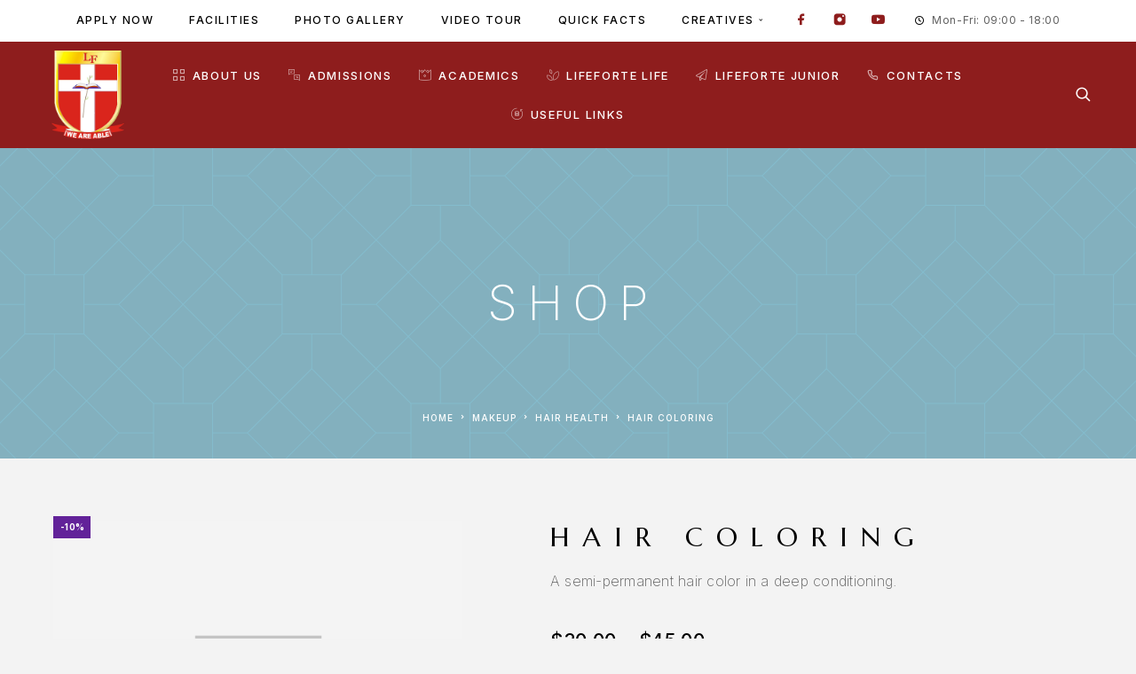

--- FILE ---
content_type: text/html; charset=UTF-8
request_url: https://www.lifeforte.org/product/hair-coloring/
body_size: 19319
content:
<!DOCTYPE html>
<html dir="ltr" lang="en-US" prefix="og: https://ogp.me/ns#">
<head>
	<meta charset="UTF-8">
	<meta name="viewport" content="width=device-width, initial-scale=1, maximum-scale=1, user-scalable=no"/>
	<meta name="format-detection" content="telephone=no"/>
	<link rel="profile" href="//gmpg.org/xfn/11">
	<title>Hair Coloring | Lifeforte International Schools</title>

		<!-- All in One SEO 4.9.3 - aioseo.com -->
	<meta name="robots" content="max-image-preview:large" />
	<meta name="google-site-verification" content="google32483f280c0a0698" />
	<link rel="canonical" href="https://www.lifeforte.org/product/hair-coloring/" />
	<meta name="generator" content="All in One SEO (AIOSEO) 4.9.3" />
		<meta property="og:locale" content="en_US" />
		<meta property="og:site_name" content="Lifeforte International Schools | Mothers &amp; educationists first choice" />
		<meta property="og:type" content="article" />
		<meta property="og:title" content="Hair Coloring | Lifeforte International Schools" />
		<meta property="og:url" content="https://www.lifeforte.org/product/hair-coloring/" />
		<meta property="article:published_time" content="2021-11-09T01:00:01+00:00" />
		<meta property="article:modified_time" content="2021-11-09T01:00:01+00:00" />
		<meta name="twitter:card" content="summary" />
		<meta name="twitter:title" content="Hair Coloring | Lifeforte International Schools" />
		<script type="application/ld+json" class="aioseo-schema">
			{"@context":"https:\/\/schema.org","@graph":[{"@type":"BreadcrumbList","@id":"https:\/\/www.lifeforte.org\/product\/hair-coloring\/#breadcrumblist","itemListElement":[{"@type":"ListItem","@id":"https:\/\/www.lifeforte.org#listItem","position":1,"name":"Home","item":"https:\/\/www.lifeforte.org","nextItem":{"@type":"ListItem","@id":"https:\/\/www.lifeforte.org\/shop\/#listItem","name":"Shop"}},{"@type":"ListItem","@id":"https:\/\/www.lifeforte.org\/shop\/#listItem","position":2,"name":"Shop","item":"https:\/\/www.lifeforte.org\/shop\/","nextItem":{"@type":"ListItem","@id":"https:\/\/www.lifeforte.org\/product-category\/makeup\/#listItem","name":"Makeup"},"previousItem":{"@type":"ListItem","@id":"https:\/\/www.lifeforte.org#listItem","name":"Home"}},{"@type":"ListItem","@id":"https:\/\/www.lifeforte.org\/product-category\/makeup\/#listItem","position":3,"name":"Makeup","item":"https:\/\/www.lifeforte.org\/product-category\/makeup\/","nextItem":{"@type":"ListItem","@id":"https:\/\/www.lifeforte.org\/product-category\/makeup\/hair\/#listItem","name":"Hair Health"},"previousItem":{"@type":"ListItem","@id":"https:\/\/www.lifeforte.org\/shop\/#listItem","name":"Shop"}},{"@type":"ListItem","@id":"https:\/\/www.lifeforte.org\/product-category\/makeup\/hair\/#listItem","position":4,"name":"Hair Health","item":"https:\/\/www.lifeforte.org\/product-category\/makeup\/hair\/","nextItem":{"@type":"ListItem","@id":"https:\/\/www.lifeforte.org\/product\/hair-coloring\/#listItem","name":"Hair Coloring"},"previousItem":{"@type":"ListItem","@id":"https:\/\/www.lifeforte.org\/product-category\/makeup\/#listItem","name":"Makeup"}},{"@type":"ListItem","@id":"https:\/\/www.lifeforte.org\/product\/hair-coloring\/#listItem","position":5,"name":"Hair Coloring","previousItem":{"@type":"ListItem","@id":"https:\/\/www.lifeforte.org\/product-category\/makeup\/hair\/#listItem","name":"Hair Health"}}]},{"@type":"ItemPage","@id":"https:\/\/www.lifeforte.org\/product\/hair-coloring\/#itempage","url":"https:\/\/www.lifeforte.org\/product\/hair-coloring\/","name":"Hair Coloring | Lifeforte International Schools","inLanguage":"en-US","isPartOf":{"@id":"https:\/\/www.lifeforte.org\/#website"},"breadcrumb":{"@id":"https:\/\/www.lifeforte.org\/product\/hair-coloring\/#breadcrumblist"},"datePublished":"2021-11-09T01:00:01+00:00","dateModified":"2021-11-09T01:00:01+00:00"},{"@type":"Organization","@id":"https:\/\/www.lifeforte.org\/#organization","name":"Lifeforte International Schools","description":"Mothers & educationists first choice","url":"https:\/\/www.lifeforte.org\/"},{"@type":"WebSite","@id":"https:\/\/www.lifeforte.org\/#website","url":"https:\/\/www.lifeforte.org\/","name":"Lifeforte International Schools","description":"Mothers & educationists first choice","inLanguage":"en-US","publisher":{"@id":"https:\/\/www.lifeforte.org\/#organization"}}]}
		</script>
		<!-- All in One SEO -->

			<link rel="stylesheet" href="//fonts.googleapis.com/css?family=Inter%3A200%2Cregular%2Citalic%2C500%2C600%2C700%2C900%7CMarcellus%3Aregular%26subset%3Dlatin%2Clatin-ext&#038;display=swap">
				<link rel="stylesheet" href="https://www.lifeforte.org/wp-content/themes/luchiana/assets/font/theme-icons.css?ver=1767689239">
				<script>var ideapark_supports_html5_storage = !1;
			try {
				ideapark_supports_html5_storage = "localStorage" in window && null !== window.localStorage, window.localStorage.setItem("ip", "test"), window.localStorage.removeItem("ip")
			} catch (t) {
				ideapark_supports_html5_storage = !1
			}</script>
		<link rel="alternate" type="application/rss+xml" title="Lifeforte International Schools &raquo; Feed" href="https://www.lifeforte.org/feed/" />
<link rel="alternate" type="application/rss+xml" title="Lifeforte International Schools &raquo; Comments Feed" href="https://www.lifeforte.org/comments/feed/" />
<link rel="alternate" type="application/rss+xml" title="Lifeforte International Schools &raquo; Hair Coloring Comments Feed" href="https://www.lifeforte.org/product/hair-coloring/feed/" />
<link rel="alternate" title="oEmbed (JSON)" type="application/json+oembed" href="https://www.lifeforte.org/wp-json/oembed/1.0/embed?url=https%3A%2F%2Fwww.lifeforte.org%2Fproduct%2Fhair-coloring%2F" />
<link rel="alternate" title="oEmbed (XML)" type="text/xml+oembed" href="https://www.lifeforte.org/wp-json/oembed/1.0/embed?url=https%3A%2F%2Fwww.lifeforte.org%2Fproduct%2Fhair-coloring%2F&#038;format=xml" />
<style id='wp-img-auto-sizes-contain-inline-css' type='text/css'>
img:is([sizes=auto i],[sizes^="auto," i]){contain-intrinsic-size:3000px 1500px}
/*# sourceURL=wp-img-auto-sizes-contain-inline-css */
</style>
<style id='wp-emoji-styles-inline-css' type='text/css'>

	img.wp-smiley, img.emoji {
		display: inline !important;
		border: none !important;
		box-shadow: none !important;
		height: 1em !important;
		width: 1em !important;
		margin: 0 0.07em !important;
		vertical-align: -0.1em !important;
		background: none !important;
		padding: 0 !important;
	}
/*# sourceURL=wp-emoji-styles-inline-css */
</style>
<style id='classic-theme-styles-inline-css' type='text/css'>
/*! This file is auto-generated */
.wp-block-button__link{color:#fff;background-color:#32373c;border-radius:9999px;box-shadow:none;text-decoration:none;padding:calc(.667em + 2px) calc(1.333em + 2px);font-size:1.125em}.wp-block-file__button{background:#32373c;color:#fff;text-decoration:none}
/*# sourceURL=/wp-includes/css/classic-themes.min.css */
</style>
<link rel='stylesheet' id='contact-form-7-css' href='https://www.lifeforte.org/wp-content/plugins/contact-form-7/includes/css/styles.css?ver=6.1.4' type='text/css' media='all' />
<style id='woocommerce-inline-inline-css' type='text/css'>
.woocommerce form .form-row .required { visibility: visible; }
/*# sourceURL=woocommerce-inline-inline-css */
</style>
<link rel='stylesheet' id='megamenu-css' href='https://www.lifeforte.org/wp-content/uploads/maxmegamenu/style.css?ver=a71860' type='text/css' media='all' />
<link rel='stylesheet' id='dashicons-css' href='https://www.lifeforte.org/wp-includes/css/dashicons.min.css?ver=a858ed972b4f196f162693e376dc1207' type='text/css' media='all' />
<link rel='stylesheet' id='ideapark_fonts-icons-css' href='https://www.lifeforte.org/wp-content/uploads/ideapark_fonts/font-style-8bba07be.min.css?ver=a858ed972b4f196f162693e376dc1207' type='text/css' media='all' />
<link rel='stylesheet' id='ideapark-core-css' href='https://www.lifeforte.org/wp-content/uploads/luchiana/min.css?ver=1767689340' type='text/css' media='all' />
<style id='ideapark-core-inline-css' type='text/css'>

@font-face {
font-family: 'star';
src: url('//www.lifeforte.org/wp-content/plugins/woocommerce/assets/fonts/star.eot');
src: url('//www.lifeforte.org/wp-content/plugins/woocommerce/assets/fonts/star.eot?#iefix') format('embedded-opentype'),
	url('//www.lifeforte.org/wp-content/plugins/woocommerce/assets/fonts/star.woff') format('woff'),
	url('//www.lifeforte.org/wp-content/plugins/woocommerce/assets/fonts/star.ttf') format('truetype'),
	url('//www.lifeforte.org/wp-content/plugins/woocommerce/assets/fonts/star.svg#star') format('svg');
font-weight: normal;
font-style: normal;
}
/*# sourceURL=ideapark-core-inline-css */
</style>
<link rel='stylesheet' id='elementor-frontend-css' href='https://www.lifeforte.org/wp-content/uploads/elementor/css/custom-frontend.min.css?ver=1768969042' type='text/css' media='all' />
<link rel='stylesheet' id='elementor-post-57-css' href='https://www.lifeforte.org/wp-content/uploads/elementor/css/post-57.css?ver=1768969042' type='text/css' media='all' />
<link rel='stylesheet' id='widget-icon-list-css' href='https://www.lifeforte.org/wp-content/uploads/elementor/css/custom-widget-icon-list.min.css?ver=1768969042' type='text/css' media='all' />
<link rel='stylesheet' id='widget-image-css' href='https://www.lifeforte.org/wp-content/plugins/elementor/assets/css/widget-image.min.css?ver=3.34.2' type='text/css' media='all' />
<link rel='stylesheet' id='widget-icon-box-css' href='https://www.lifeforte.org/wp-content/uploads/elementor/css/custom-widget-icon-box.min.css?ver=1768969042' type='text/css' media='all' />
<link rel='stylesheet' id='elementor-icons-shared-0-css' href='https://www.lifeforte.org/wp-content/plugins/elementor/assets/lib/font-awesome/css/fontawesome.min.css?ver=5.15.3' type='text/css' media='all' />
<link rel='stylesheet' id='elementor-icons-fa-regular-css' href='https://www.lifeforte.org/wp-content/plugins/elementor/assets/lib/font-awesome/css/regular.min.css?ver=5.15.3' type='text/css' media='all' />
<link rel='stylesheet' id='elementor-icons-fa-solid-css' href='https://www.lifeforte.org/wp-content/plugins/elementor/assets/lib/font-awesome/css/solid.min.css?ver=5.15.3' type='text/css' media='all' />
<script type="text/template" id="tmpl-variation-template">
	<div class="woocommerce-variation-description">{{{ data.variation.variation_description }}}</div>
	<div class="woocommerce-variation-price">{{{ data.variation.price_html }}}</div>
	<div class="woocommerce-variation-availability">{{{ data.variation.availability_html }}}</div>
</script>
<script type="text/template" id="tmpl-unavailable-variation-template">
	<p role="alert">Sorry, this product is unavailable. Please choose a different combination.</p>
</script>
<script type="text/javascript" src="https://www.lifeforte.org/wp-includes/js/jquery/jquery.min.js?ver=3.7.1" id="jquery-core-js"></script>
<script type="text/javascript" src="https://www.lifeforte.org/wp-includes/js/jquery/jquery-migrate.min.js?ver=3.4.1" id="jquery-migrate-js"></script>
<script type="text/javascript" id="wc-single-product-js-extra">
/* <![CDATA[ */
var wc_single_product_params = {"i18n_required_rating_text":"Please select a rating","i18n_rating_options":["1 of 5 stars","2 of 5 stars","3 of 5 stars","4 of 5 stars","5 of 5 stars"],"i18n_product_gallery_trigger_text":"View full-screen image gallery","review_rating_required":"yes","flexslider":{"rtl":false,"animation":"slide","smoothHeight":true,"directionNav":false,"controlNav":"thumbnails","slideshow":false,"animationSpeed":500,"animationLoop":false,"allowOneSlide":false},"zoom_enabled":"","zoom_options":[],"photoswipe_enabled":"","photoswipe_options":{"shareEl":false,"closeOnScroll":false,"history":false,"hideAnimationDuration":0,"showAnimationDuration":0},"flexslider_enabled":""};
//# sourceURL=wc-single-product-js-extra
/* ]]> */
</script>
<script type="text/javascript" src="https://www.lifeforte.org/wp-content/plugins/woocommerce/assets/js/frontend/single-product.min.js?ver=10.4.3" id="wc-single-product-js" defer="defer" data-wp-strategy="defer"></script>
<script type="text/javascript" src="https://www.lifeforte.org/wp-content/plugins/woocommerce/assets/js/js-cookie/js.cookie.min.js?ver=2.1.4-wc.10.4.3" id="wc-js-cookie-js" defer="defer" data-wp-strategy="defer"></script>
<link rel="https://api.w.org/" href="https://www.lifeforte.org/wp-json/" /><link rel="alternate" title="JSON" type="application/json" href="https://www.lifeforte.org/wp-json/wp/v2/product/515" /><link rel="EditURI" type="application/rsd+xml" title="RSD" href="https://www.lifeforte.org/xmlrpc.php?rsd" />

		<!-- GA Google Analytics @ https://m0n.co/ga -->
		<script async src="https://www.googletagmanager.com/gtag/js?id=G-LZD1P4C76K"></script>
		<script>
			window.dataLayer = window.dataLayer || [];
			function gtag(){dataLayer.push(arguments);}
			gtag('js', new Date());
			gtag('config', 'G-LZD1P4C76K');
		</script>

		<noscript><style>.woocommerce-product-gallery{ opacity: 1 !important; }</style></noscript>
	<meta name="generator" content="Elementor 3.34.2; features: additional_custom_breakpoints; settings: css_print_method-external, google_font-enabled, font_display-auto">
			<style>
				.e-con.e-parent:nth-of-type(n+4):not(.e-lazyloaded):not(.e-no-lazyload),
				.e-con.e-parent:nth-of-type(n+4):not(.e-lazyloaded):not(.e-no-lazyload) * {
					background-image: none !important;
				}
				@media screen and (max-height: 1024px) {
					.e-con.e-parent:nth-of-type(n+3):not(.e-lazyloaded):not(.e-no-lazyload),
					.e-con.e-parent:nth-of-type(n+3):not(.e-lazyloaded):not(.e-no-lazyload) * {
						background-image: none !important;
					}
				}
				@media screen and (max-height: 640px) {
					.e-con.e-parent:nth-of-type(n+2):not(.e-lazyloaded):not(.e-no-lazyload),
					.e-con.e-parent:nth-of-type(n+2):not(.e-lazyloaded):not(.e-no-lazyload) * {
						background-image: none !important;
					}
				}
			</style>
			<meta name="generator" content="Powered by Slider Revolution 6.7.23 - responsive, Mobile-Friendly Slider Plugin for WordPress with comfortable drag and drop interface." />
<link rel="icon" href="https://www.lifeforte.org/wp-content/uploads/2021/11/cropped-lifeforte-logoretina-32x32.png" sizes="32x32" />
<link rel="icon" href="https://www.lifeforte.org/wp-content/uploads/2021/11/cropped-lifeforte-logoretina-192x192.png" sizes="192x192" />
<link rel="apple-touch-icon" href="https://www.lifeforte.org/wp-content/uploads/2021/11/cropped-lifeforte-logoretina-180x180.png" />
<meta name="msapplication-TileImage" content="https://www.lifeforte.org/wp-content/uploads/2021/11/cropped-lifeforte-logoretina-270x270.png" />
<script>function setREVStartSize(e){
			//window.requestAnimationFrame(function() {
				window.RSIW = window.RSIW===undefined ? window.innerWidth : window.RSIW;
				window.RSIH = window.RSIH===undefined ? window.innerHeight : window.RSIH;
				try {
					var pw = document.getElementById(e.c).parentNode.offsetWidth,
						newh;
					pw = pw===0 || isNaN(pw) || (e.l=="fullwidth" || e.layout=="fullwidth") ? window.RSIW : pw;
					e.tabw = e.tabw===undefined ? 0 : parseInt(e.tabw);
					e.thumbw = e.thumbw===undefined ? 0 : parseInt(e.thumbw);
					e.tabh = e.tabh===undefined ? 0 : parseInt(e.tabh);
					e.thumbh = e.thumbh===undefined ? 0 : parseInt(e.thumbh);
					e.tabhide = e.tabhide===undefined ? 0 : parseInt(e.tabhide);
					e.thumbhide = e.thumbhide===undefined ? 0 : parseInt(e.thumbhide);
					e.mh = e.mh===undefined || e.mh=="" || e.mh==="auto" ? 0 : parseInt(e.mh,0);
					if(e.layout==="fullscreen" || e.l==="fullscreen")
						newh = Math.max(e.mh,window.RSIH);
					else{
						e.gw = Array.isArray(e.gw) ? e.gw : [e.gw];
						for (var i in e.rl) if (e.gw[i]===undefined || e.gw[i]===0) e.gw[i] = e.gw[i-1];
						e.gh = e.el===undefined || e.el==="" || (Array.isArray(e.el) && e.el.length==0)? e.gh : e.el;
						e.gh = Array.isArray(e.gh) ? e.gh : [e.gh];
						for (var i in e.rl) if (e.gh[i]===undefined || e.gh[i]===0) e.gh[i] = e.gh[i-1];
											
						var nl = new Array(e.rl.length),
							ix = 0,
							sl;
						e.tabw = e.tabhide>=pw ? 0 : e.tabw;
						e.thumbw = e.thumbhide>=pw ? 0 : e.thumbw;
						e.tabh = e.tabhide>=pw ? 0 : e.tabh;
						e.thumbh = e.thumbhide>=pw ? 0 : e.thumbh;
						for (var i in e.rl) nl[i] = e.rl[i]<window.RSIW ? 0 : e.rl[i];
						sl = nl[0];
						for (var i in nl) if (sl>nl[i] && nl[i]>0) { sl = nl[i]; ix=i;}
						var m = pw>(e.gw[ix]+e.tabw+e.thumbw) ? 1 : (pw-(e.tabw+e.thumbw)) / (e.gw[ix]);
						newh =  (e.gh[ix] * m) + (e.tabh + e.thumbh);
					}
					var el = document.getElementById(e.c);
					if (el!==null && el) el.style.height = newh+"px";
					el = document.getElementById(e.c+"_wrapper");
					if (el!==null && el) {
						el.style.height = newh+"px";
						el.style.display = "block";
					}
				} catch(e){
					console.log("Failure at Presize of Slider:" + e)
				}
			//});
		  };</script>
<style type="text/css">/** Mega Menu CSS: fs **/</style>
</head>
<body data-rsssl=1 class="wp-singular product-template-default single single-product postid-515 wp-embed-responsive wp-theme-luchiana theme-luchiana woocommerce woocommerce-page woocommerce-no-js h-preload woocommerce-on h-ltr h-header-type-4 h-wpml h-menu-bottom elementor-default elementor-kit-14529">
<div class="l-wrap"><div class="c-header-search disabled js-ajax-search">
	<div class="c-header-search__wrap">
		<div class="c-header-search__shadow js-search-close"></div>
		<div class="c-header-search__form">
			<div class="c-header-search__tip">What you are looking for?</div>
						
<form role="search" class="js-search-form" method="get" action="https://www.lifeforte.org/">
	<div class="c-header-search__input-block">
		<input class="js-ajax-search-input c-header-search__input" autocomplete="off" type="text" name="s" placeholder="Start typing..." value="" />
		<button class="js-search-clear h-cb c-header-search__clear" type="button"><i class="ip-close-small c-header-search__clear-svg"></i><span class="c-header-search__clear-text">Clear</span></button>
		
	</div>
	
</form>					</div>
		<div class="l-section l-section--container c-header-search__result js-ajax-search-result">

		</div>
		<button type="button" class="h-cb h-cb--svg c-header-search__close js-search-close"><i
				class="ip-close-small"></i></button>
	</div>
</div>

<header class="l-section" id="main-header">
	<div
		class="c-header__outer c-header__outer--mobile c-header__outer--header-type-4 c-header__outer--header-type-mobile-2">
		<div
			class="c-header  c-header--header-type-4 c-header--header-type-mobile-2 c-header--buttons-1 c-header--mobile js-header-mobile">
			<div
				class="c-header__row c-header__row--logo-left">
									<button class="h-cb h-cb--svg c-header__menu-button js-mobile-menu-open" type="button" aria-label="Menu"><i
		class="ip-hamburger_menu c-header__menu-button-icon"></i></button>					<div
	class="c-header__logo c-header__logo--mobile">
	<a href="https://www.lifeforte.org/"
																							class="c-header__logo-link" aria-label="Logo">							<img fetchpriority="high"  width="512" height="512" 				src="https://www.lifeforte.org/wp-content/uploads/2021/11/lifeforte-logoretina.png"
				alt="Lifeforte International Schools"
				class="c-header__logo-img c-header__logo-img--mobile "/>
		
		
		</a></div>
						<div
		class="c-header__col-mobile-buttons c-header__col-mobile-buttons--1">
		<div class="c-header__search-button">
	<a class="c-header__button-link c-header__button-link--search js-search-button" aria-label="Search" title="Search"
	   href="https://www.lifeforte.org/search/" onclick="return false;"><i class="ip-search"><!-- --></i>
	</a>
</div>	</div>
							</div>
		</div>
	</div>
		<div
		class="c-shop-sidebar  c-shop-sidebar--mobile-only  js-cart-sidebar">
		<div class="c-shop-sidebar__wrap js-cart-sidebar-wrap">
			<div class="c-shop-sidebar__buttons">
				<button type="button" class="h-cb h-cb--svg c-shop-sidebar__close js-cart-sidebar-close"><i
						class="ip-close-small c-header__menu-close-svg"></i></button>
			</div>
			<div
				class="c-shop-sidebar__content  c-shop-sidebar__content--mobile  c-shop-sidebar__content--cart">
				<div class="widget_shopping_cart_content"></div>
			</div>
		</div>
	</div>
		<div
		class="c-header__menu c-header--mobile c-header__menu--header-type-mobile-2 js-mobile-menu">
		<div class="c-header__menu-shadow"></div>
		<div class="c-header__menu-buttons">
			<button type="button" class="h-cb h-cb--svg c-header__menu-back js-mobile-menu-back"><i
					class="ip-menu-left c-header__menu-back-svg"></i>Back			</button>
			<button type="button" class="h-cb h-cb--svg c-header__menu-close js-mobile-menu-close"><i
					class="ip-close-small c-header__menu-close-svg"></i></button>
		</div>
		<div class="c-header__menu-content">
			<div class="c-header__menu-wrap js-mobile-menu-wrap"></div>
			<nav itemscope itemtype="http://schema.org/SiteNavigationElement" class="c-mobile-menu c-mobile-menu--top-menu js-mobile-top-menu"><ul id="mobile-top-menu" class="c-mobile-menu__list"><li id="menu-item-10523" class="c-mobile-menu__item c-mobile-menu__item--has-children menu-item-10523"><span class="a">About us</span>
<ul class="c-mobile-menu__submenu">
	<li id="menu-item-10550" class="c-mobile-menu__subitem menu-item-10550"><a href="https://www.lifeforte.org/about-us/the-vision/">The vision</a></li>
	<li id="menu-item-10545" class="c-mobile-menu__subitem menu-item-10545"><a href="https://www.lifeforte.org/about-us/">Our founders</a></li>
	<li id="menu-item-16376" class="c-mobile-menu__subitem menu-item-16376"><a href="https://www.lifeforte.org/board-of-governors/">Our Governors</a></li>
	<li id="menu-item-10782" class="c-mobile-menu__subitem menu-item-10782"><a href="https://www.lifeforte.org/about-us/our-directors/">Our Directors</a></li>
	<li id="menu-item-10781" class="c-mobile-menu__subitem menu-item-10781"><a href="https://www.lifeforte.org/about-us/advisory-council/">Advisory Council</a></li>
	<li id="menu-item-10784" class="c-mobile-menu__subitem menu-item-10784"><a href="https://www.lifeforte.org/about-us/our-terms/">Our Terms</a></li>
	<li id="menu-item-15118" class="c-mobile-menu__subitem menu-item-15118"><a target="_blank" href="https://www.lifeforte.org/wp-content/uploads/2022/04/Child-Protection-and-Safeguarding-Policy.pdf">Safeguarding Policy</a></li>
</ul>
</li>
<li id="menu-item-10811" class="c-mobile-menu__item c-mobile-menu__item--has-children menu-item-10811"><span class="a">Admissions</span>
<ul class="c-mobile-menu__submenu">
	<li id="menu-item-10809" class="c-mobile-menu__subitem menu-item-10809"><a href="https://www.lifeforte.org/admissions/">How to apply</a></li>
	<li id="menu-item-10810" class="c-mobile-menu__subitem menu-item-10810"><a href="https://www.lifeforte.org/admissions/international-application/" title="_blank">International application</a></li>
	<li id="menu-item-11013" class="c-mobile-menu__subitem menu-item-11013"><a href="https://www.lifeforte.org/admissions/online-application-form/">Online application form</a></li>
	<li id="menu-item-15221" class="c-mobile-menu__subitem menu-item-15221"><a href="https://www.lifeforte.org/admissions/lifeforte-scholarship-application-form/">Lifeforte Scholarship Online Application Form</a></li>
	<li id="menu-item-10816" class="c-mobile-menu__subitem menu-item-10816"><a href="https://www.lifeforte.org/admissions/calendar/">Calendar</a></li>
	<li id="menu-item-10813" class="c-mobile-menu__subitem menu-item-10813"><a target="_blank" href="https://lifeforte.org/wp-content/uploads/2017/10/ADMISSION-SCHOLARSHIP-FORMS2.pdf">Download pdf application forms</a></li>
	<li id="menu-item-10826" class="c-mobile-menu__subitem menu-item-10826"><a href="https://www.lifeforte.org/admissions/entrance-examination/">Entrance Examination</a></li>
	<li id="menu-item-11430" class="c-mobile-menu__subitem menu-item-11430"><a href="https://www.lifeforte.org/admissions/lifeforte-scholarships/">Lifeforte Scholarships</a></li>
</ul>
</li>
<li id="menu-item-10830" class="c-mobile-menu__item c-mobile-menu__item--has-children menu-item-10830"><span class="a">Academics</span>
<ul class="c-mobile-menu__submenu">
	<li id="menu-item-10831" class="c-mobile-menu__subitem menu-item-10831"><a href="https://www.lifeforte.org/academics/">Currriculum</a></li>
	<li id="menu-item-10846" class="c-mobile-menu__subitem menu-item-10846"><a href="https://www.lifeforte.org/academics/mentoring-and-child-support/">Mentoring and child support</a></li>
	<li id="menu-item-10845" class="c-mobile-menu__subitem menu-item-10845"><a href="https://www.lifeforte.org/academics/academic-results/">Academic results</a></li>
	<li id="menu-item-10844" class="c-mobile-menu__subitem menu-item-10844"><a href="https://www.lifeforte.org/academics/university-offers/">University offers</a></li>
	<li id="menu-item-10843" class="c-mobile-menu__subitem menu-item-10843"><a href="https://www.lifeforte.org/academics/university-scholarships/">Lifeforte Scholarship Foundation</a></li>
</ul>
</li>
<li id="menu-item-10849" class="c-mobile-menu__item c-mobile-menu__item--has-children menu-item-10849"><span class="a">Lifeforte life</span>
<ul class="c-mobile-menu__submenu">
	<li id="menu-item-10869" class="c-mobile-menu__subitem c-mobile-menu__subitem--has-children menu-item-10869"><span class="a">Extracurricular</span>
	<ul class="c-mobile-menu__submenu c-mobile-menu__submenu--inner">
		<li id="menu-item-10882" class="c-mobile-menu__subitem menu-item-10882"><a href="https://www.lifeforte.org/extracurricular/">Club activities</a></li>
		<li id="menu-item-10887" class="c-mobile-menu__subitem menu-item-10887"><a href="https://www.lifeforte.org/extracurricular/sports/">Sports</a></li>
		<li id="menu-item-10886" class="c-mobile-menu__subitem menu-item-10886"><a href="https://www.lifeforte.org/extracurricular/community-service-club/">Community service club</a></li>
		<li id="menu-item-10885" class="c-mobile-menu__subitem menu-item-10885"><a href="https://www.lifeforte.org/extracurricular/talent-hunt/">Talent hunt</a></li>
		<li id="menu-item-10884" class="c-mobile-menu__subitem menu-item-10884"><a href="https://www.lifeforte.org/extracurricular/travel-diary/">School travels</a></li>
		<li id="menu-item-10883" class="c-mobile-menu__subitem menu-item-10883"><a href="https://www.lifeforte.org/extracurricular/formal-events-diary/">Formal events diary</a></li>
	</ul>
</li>
	<li id="menu-item-10867" class="c-mobile-menu__subitem menu-item-10867"><a href="https://www.lifeforte.org/lifeforte-life/house-parents/">House parents</a></li>
	<li id="menu-item-10866" class="c-mobile-menu__subitem menu-item-10866"><a href="https://www.lifeforte.org/lifeforte-life/pastoral-care/">Pastoral care</a></li>
	<li id="menu-item-10865" class="c-mobile-menu__subitem menu-item-10865"><a href="https://www.lifeforte.org/lifeforte-life/hostel-life/">Hostel life</a></li>
	<li id="menu-item-10864" class="c-mobile-menu__subitem menu-item-10864"><a href="https://www.lifeforte.org/lifeforte-life/medical-care/">Medical care</a></li>
	<li id="menu-item-10863" class="c-mobile-menu__subitem menu-item-10863"><a href="https://www.lifeforte.org/lifeforte-life/lifeforte-cuisine/">Lifeforte cuisine</a></li>
	<li id="menu-item-10862" class="c-mobile-menu__subitem menu-item-10862"><a href="https://www.lifeforte.org/lifeforte-life/newsletters/">Newsletters</a></li>
	<li id="menu-item-14944" class="c-mobile-menu__subitem menu-item-14944"><a href="https://www.lifeforte.org/blog/">Press release</a></li>
</ul>
</li>
<li id="menu-item-10888" class="c-mobile-menu__item c-mobile-menu__item--has-children menu-item-10888"><span class="a">Lifeforte Junior</span>
<ul class="c-mobile-menu__submenu">
	<li id="menu-item-10901" class="c-mobile-menu__subitem menu-item-10901"><a href="https://www.lifeforte.org/lifeforte-junior-school/">Curriculum</a></li>
	<li id="menu-item-10900" class="c-mobile-menu__subitem menu-item-10900"><a href="https://www.lifeforte.org/lifeforte-junior-school/activities/">Activities</a></li>
	<li id="menu-item-10899" class="c-mobile-menu__subitem menu-item-10899"><a href="https://www.lifeforte.org/lifeforte-junior-school/newsletter/">Newsletter</a></li>
	<li id="menu-item-10898" class="c-mobile-menu__subitem menu-item-10898"><a href="https://www.lifeforte.org/lifeforte-junior-school/contact/">Contact</a></li>
</ul>
</li>
<li id="menu-item-10902" class="c-mobile-menu__item c-mobile-menu__item--has-children menu-item-10902"><span class="a">Contacts</span>
<ul class="c-mobile-menu__submenu">
	<li id="menu-item-10546" class="c-mobile-menu__subitem menu-item-10546"><a href="https://www.lifeforte.org/contact-us/">Contact form</a></li>
	<li id="menu-item-10913" class="c-mobile-menu__subitem menu-item-10913"><a href="https://www.lifeforte.org/contact-us/contact-details/">Contact details</a></li>
	<li id="menu-item-10912" class="c-mobile-menu__subitem menu-item-10912"><a href="https://www.lifeforte.org/contact-us/how-to-find-us/">How to find us</a></li>
</ul>
</li>
<li id="menu-item-15028" class="c-mobile-menu__item c-mobile-menu__item--has-children menu-item-15028"><span class="a">Useful Links</span>
<ul class="c-mobile-menu__submenu">
	<li id="menu-item-15029" class="c-mobile-menu__subitem menu-item-15029"><a href="https://www.lifeforte.org/about-us/facilities/">Facilities</a></li>
	<li id="menu-item-15030" class="c-mobile-menu__subitem menu-item-15030"><a href="https://www.lifeforte.org/about-us/photo-gallery/">Photo gallery</a></li>
	<li id="menu-item-15031" class="c-mobile-menu__subitem menu-item-15031"><a target="_blank" href="https://drive.google.com/file/d/1ErMMY6njf3Y1nclegFwI-d6aqWvWi9iX/view">Lifeforte video tour</a></li>
	<li id="menu-item-15032" class="c-mobile-menu__subitem menu-item-15032"><a href="https://www.lifeforte.org/blog-masonry/">Press release</a></li>
	<li id="menu-item-15033" class="c-mobile-menu__subitem menu-item-15033"><a target="_blank" href="https://www.lifeforte.org/Dare%20to%20Dream2.pdf">Dare to dream</a></li>
	<li id="menu-item-15034" class="c-mobile-menu__subitem menu-item-15034"><a target="_blank" href="https://www.lifeforte.org/Excellence_WITH_TEXT.pdf">Excellence the path to greatness</a></li>
	<li id="menu-item-15035" class="c-mobile-menu__subitem menu-item-15035"><a target="_blank" href="https://lifeforte.org/wp-content/uploads/2017/12/DARE-TO-DREAM-PPT-IITA-DECEMBER-2017-final-actually-used.pdf">Building a Successful Business</a></li>
	<li id="menu-item-15037" class="c-mobile-menu__subitem menu-item-15037"><a href="https://www.lifeforte.org/about-us/royal-yoruba-traditional-wedding/">Royal yoruba traditional wedding</a></li>
</ul>
</li>
</ul></nav>				<div class="c-header__mobile_blocks">
		<div class="c-header__top js-mobile-blocks">
										<ul class="c-header__top-row-list c-header__top-row-list--blocks-center">
					<li class="c-header__top-row-item c-header__top-row-item--hours">
		<i class="ip-z-time c-header__top-row-icon c-header__top-row-icon--hours"></i>
		Mon-Fri: 09:00 - 18:00	</li>				</ul>
										<div class="c-soc">			<a href="https://facebook.com/lifeforteschool" class="c-soc__link" target="_blank"
			   aria-label="Facebook"><i
					class="ip-facebook c-soc__icon c-soc__icon--facebook"></i></a>
					<a href="https://www.instagram.com/lifeforte_int/" class="c-soc__link" target="_blank"
			   aria-label="Instagram"><i
					class="ip-instagram c-soc__icon c-soc__icon--instagram"></i></a>
					<a href="https://www.youtube.com/channel/UCfGRrguIhbIqC487NeYLiXg" class="c-soc__link" target="_blank"
			   aria-label="YouTube"><i
					class="ip-youtube c-soc__icon c-soc__icon--youtube"></i></a>
		</div>					</div>
	</div>
		</div>
						<div class="c-header__menu-bottom c-header__menu-bottom--1 c-header__menu-bottom--menu">
		<div class="c-header__search-button">
	<a class="c-header__button-link c-header__button-link--search js-search-button" aria-label="Search" title="Search"
	   href="https://www.lifeforte.org/search/" onclick="return false;"><i class="ip-search"><!-- --></i>
	</a>
</div>	</div>
			</div>
		
	<div
		class="c-header__outer c-header__outer--desktop c-header__outer--header-type-4 c-header__outer--top-row ">
		<div
			class="c-header c-header--desktop js-header-desktop c-header--header-type-4 ">
								<div class="c-header__top-row c-header__top-row--header-type-4">
		<ul class="c-header__top-row-list c-header__top-row-list--blocks-center">
			<li class="c-header__top-row-item c-header__top-row-item--menu">
		<nav itemscope itemtype="http://schema.org/SiteNavigationElement" class="c-top-bar-menu"><ul id="top-bar-menu" class="c-top-bar-menu__list"><li id="menu-item-14725" class="c-top-bar-menu__item menu-item-14725"><a href="https://www.lifeforte.org/admissions/">Apply Now</a></li>
<li id="menu-item-14726" class="c-top-bar-menu__item menu-item-14726"><a href="https://www.lifeforte.org/about-us/facilities/">Facilities</a></li>
<li id="menu-item-14727" class="c-top-bar-menu__item menu-item-14727"><a href="https://www.lifeforte.org/about-us/photo-gallery/">Photo gallery</a></li>
<li id="menu-item-14728" class="c-top-bar-menu__item menu-item-14728"><a href="https://www.lifeforte.org/about-us/lifeforte-motion-pictures/">Video tour</a></li>
<li id="menu-item-14949" class="c-top-bar-menu__item menu-item-14949"><a href="https://www.lifeforte.org/about-us/quick-facts-about-lifeforte/">Quick facts</a></li>
<li id="menu-item-15038" class="c-top-bar-menu__item c-top-bar-menu__item--has-children menu-item-15038"><span class="a">Creatives</span>
<ul class="c-top-bar-menu__submenu">
	<li id="menu-item-15040" class="c-top-bar-menu__subitem menu-item-15040"><a target="_blank" href="https://www.lifeforte.org/Dare%20to%20Dream2.pdf">Dare to dream</a></li>
	<li id="menu-item-15041" class="c-top-bar-menu__subitem menu-item-15041"><a target="_blank" href="https://www.lifeforte.org/Excellence_WITH_TEXT.pdf">Excellence the path to greatness</a></li>
	<li id="menu-item-15042" class="c-top-bar-menu__subitem menu-item-15042"><a target="_blank" href="https://lifeforte.org/wp-content/uploads/2017/12/DARE-TO-DREAM-PPT-IITA-DECEMBER-2017-final-actually-used.pdf">Building a Successful Business</a></li>
	<li id="menu-item-15043" class="c-top-bar-menu__subitem menu-item-15043"><a href="https://www.lifeforte.org/about-us/royal-yoruba-traditional-wedding/">Royal yoruba traditional wedding</a></li>
</ul>
</li>
</ul></nav>	</li>
	<li class="c-header__top-row-item c-header__top-row-item--social">
		<div class="c-soc">			<a href="https://facebook.com/lifeforteschool" class="c-soc__link" target="_blank"
			   aria-label="Facebook"><i
					class="ip-facebook c-soc__icon c-soc__icon--facebook"></i></a>
					<a href="https://www.instagram.com/lifeforte_int/" class="c-soc__link" target="_blank"
			   aria-label="Instagram"><i
					class="ip-instagram c-soc__icon c-soc__icon--instagram"></i></a>
					<a href="https://www.youtube.com/channel/UCfGRrguIhbIqC487NeYLiXg" class="c-soc__link" target="_blank"
			   aria-label="YouTube"><i
					class="ip-youtube c-soc__icon c-soc__icon--youtube"></i></a>
		</div>	</li>
	<li class="c-header__top-row-item c-header__top-row-item--hours">
		<i class="ip-z-time c-header__top-row-icon c-header__top-row-icon--hours"></i>
		Mon-Fri: 09:00 - 18:00	</li>		</ul>
	</div>
				<div class="c-header__row">
	<div class="c-header__col-left">
		<div
	class="c-header__logo c-header__logo--desktop">
	<a href="https://www.lifeforte.org/"
																							class="c-header__logo-link">		
					<img  width="512" height="512" 				src="https://www.lifeforte.org/wp-content/uploads/2021/11/lifeforte-logoretina.png"
				alt="Lifeforte International Schools"
				class="c-header__logo-img c-header__logo-img--desktop "/>
		
		
		</a></div>
	</div>
	<div class="c-header__col-center">
		<nav itemscope itemtype="http://schema.org/SiteNavigationElement" class="c-top-menu js-top-menu"><ul id="top-menu-desktop" class="c-top-menu__list c-top-menu__list--compact"><li class="c-top-menu__item c-top-menu__item--has-children menu-item-10523 js-menu-item"><span class="a"><i class="c-top-menu__icon fi-bd21-catalog"></i>About us</span>
<ul class="c-top-menu__submenu c-top-menu__submenu--columns-1">
	<li class="c-top-menu__subitem menu-item-10550 c-top-menu__subitem--collapse js-menu-item"><a href="https://www.lifeforte.org/about-us/the-vision/">The vision</a></li>
	<li class="c-top-menu__subitem menu-item-10545 c-top-menu__subitem--collapse js-menu-item"><a href="https://www.lifeforte.org/about-us/">Our founders</a></li>
	<li class="c-top-menu__subitem menu-item-16376 c-top-menu__subitem--collapse js-menu-item"><a href="https://www.lifeforte.org/board-of-governors/">Our Governors</a></li>
	<li class="c-top-menu__subitem menu-item-10782 c-top-menu__subitem--collapse js-menu-item"><a href="https://www.lifeforte.org/about-us/our-directors/">Our Directors</a></li>
	<li class="c-top-menu__subitem menu-item-10781 c-top-menu__subitem--collapse js-menu-item"><a href="https://www.lifeforte.org/about-us/advisory-council/">Advisory Council</a></li>
	<li class="c-top-menu__subitem menu-item-10784 c-top-menu__subitem--collapse js-menu-item"><a href="https://www.lifeforte.org/about-us/our-terms/">Our Terms</a></li>
	<li class="c-top-menu__subitem menu-item-15118 c-top-menu__subitem--collapse js-menu-item"><a target="_blank" href="https://www.lifeforte.org/wp-content/uploads/2022/04/Child-Protection-and-Safeguarding-Policy.pdf">Safeguarding Policy</a></li>
</ul>
</li>
<li class="c-top-menu__item c-top-menu__item--has-children menu-item-10811 js-menu-item"><span class="a"><i class="c-top-menu__icon fi-bd21-24_7"></i>Admissions</span>
<ul class="c-top-menu__submenu c-top-menu__submenu--columns-1">
	<li class="c-top-menu__subitem menu-item-10809 c-top-menu__subitem--collapse js-menu-item"><a href="https://www.lifeforte.org/admissions/">How to apply</a></li>
	<li class="c-top-menu__subitem menu-item-10810 c-top-menu__subitem--collapse js-menu-item"><a href="https://www.lifeforte.org/admissions/international-application/" title="_blank">International application</a></li>
	<li class="c-top-menu__subitem menu-item-11013 c-top-menu__subitem--collapse js-menu-item"><a href="https://www.lifeforte.org/admissions/online-application-form/">Online application form</a></li>
	<li class="c-top-menu__subitem menu-item-15221 c-top-menu__subitem--collapse js-menu-item"><a href="https://www.lifeforte.org/admissions/lifeforte-scholarship-application-form/">Lifeforte Scholarship Online Application Form</a></li>
	<li class="c-top-menu__subitem menu-item-10816 c-top-menu__subitem--collapse js-menu-item"><a href="https://www.lifeforte.org/admissions/calendar/">Calendar</a></li>
	<li class="c-top-menu__subitem menu-item-10813 c-top-menu__subitem--collapse js-menu-item"><a target="_blank" href="https://lifeforte.org/wp-content/uploads/2017/10/ADMISSION-SCHOLARSHIP-FORMS2.pdf">Download pdf application forms</a></li>
	<li class="c-top-menu__subitem menu-item-10826 c-top-menu__subitem--collapse js-menu-item"><a href="https://www.lifeforte.org/admissions/entrance-examination/">Entrance Examination</a></li>
	<li class="c-top-menu__subitem menu-item-11430 c-top-menu__subitem--collapse js-menu-item"><a href="https://www.lifeforte.org/admissions/lifeforte-scholarships/">Lifeforte Scholarships</a></li>
</ul>
</li>
<li class="c-top-menu__item c-top-menu__item--has-children menu-item-10830 js-menu-item"><span class="a"><i class="c-top-menu__icon fi-bd21-crown"></i>Academics</span>
<ul class="c-top-menu__submenu c-top-menu__submenu--columns-1">
	<li class="c-top-menu__subitem menu-item-10831 c-top-menu__subitem--collapse js-menu-item"><a href="https://www.lifeforte.org/academics/">Currriculum</a></li>
	<li class="c-top-menu__subitem menu-item-10846 c-top-menu__subitem--collapse js-menu-item"><a href="https://www.lifeforte.org/academics/mentoring-and-child-support/">Mentoring and child support</a></li>
	<li class="c-top-menu__subitem menu-item-10845 c-top-menu__subitem--collapse js-menu-item"><a href="https://www.lifeforte.org/academics/academic-results/">Academic results</a></li>
	<li class="c-top-menu__subitem menu-item-10844 c-top-menu__subitem--collapse js-menu-item"><a href="https://www.lifeforte.org/academics/university-offers/">University offers</a></li>
	<li class="c-top-menu__subitem menu-item-10843 c-top-menu__subitem--collapse js-menu-item"><a href="https://www.lifeforte.org/academics/university-scholarships/">Lifeforte Scholarship Foundation</a></li>
</ul>
</li>
<li class="c-top-menu__item c-top-menu__item--has-children menu-item-10849 js-menu-item"><span class="a"><i class="c-top-menu__icon fi-bd21-natural"></i>Lifeforte life</span>
<ul class="c-top-menu__submenu c-top-menu__submenu--columns-1">
	<li class="c-top-menu__subitem c-top-menu__subitem--has-children menu-item-10869 c-top-menu__subitem--collapse js-menu-item"><span class="a">Extracurricular</span>
	<ul class="c-top-menu__submenu c-top-menu__submenu--columns-1 c-top-menu__submenu--inner">
		<li class="c-top-menu__subitem menu-item-10882 c-top-menu__subitem--collapse js-menu-item"><a href="https://www.lifeforte.org/extracurricular/">Club activities</a></li>
		<li class="c-top-menu__subitem menu-item-10887 c-top-menu__subitem--collapse js-menu-item"><a href="https://www.lifeforte.org/extracurricular/sports/">Sports</a></li>
		<li class="c-top-menu__subitem menu-item-10886 c-top-menu__subitem--collapse js-menu-item"><a href="https://www.lifeforte.org/extracurricular/community-service-club/">Community service club</a></li>
		<li class="c-top-menu__subitem menu-item-10885 c-top-menu__subitem--collapse js-menu-item"><a href="https://www.lifeforte.org/extracurricular/talent-hunt/">Talent hunt</a></li>
		<li class="c-top-menu__subitem menu-item-10884 c-top-menu__subitem--collapse js-menu-item"><a href="https://www.lifeforte.org/extracurricular/travel-diary/">School travels</a></li>
		<li class="c-top-menu__subitem menu-item-10883 c-top-menu__subitem--collapse js-menu-item"><a href="https://www.lifeforte.org/extracurricular/formal-events-diary/">Formal events diary</a></li>
	</ul>
</li>
	<li class="c-top-menu__subitem menu-item-10867 c-top-menu__subitem--collapse js-menu-item"><a href="https://www.lifeforte.org/lifeforte-life/house-parents/">House parents</a></li>
	<li class="c-top-menu__subitem menu-item-10866 c-top-menu__subitem--collapse js-menu-item"><a href="https://www.lifeforte.org/lifeforte-life/pastoral-care/">Pastoral care</a></li>
	<li class="c-top-menu__subitem menu-item-10865 c-top-menu__subitem--collapse js-menu-item"><a href="https://www.lifeforte.org/lifeforte-life/hostel-life/">Hostel life</a></li>
	<li class="c-top-menu__subitem menu-item-10864 c-top-menu__subitem--collapse js-menu-item"><a href="https://www.lifeforte.org/lifeforte-life/medical-care/">Medical care</a></li>
	<li class="c-top-menu__subitem menu-item-10863 c-top-menu__subitem--collapse js-menu-item"><a href="https://www.lifeforte.org/lifeforte-life/lifeforte-cuisine/">Lifeforte cuisine</a></li>
	<li class="c-top-menu__subitem menu-item-10862 c-top-menu__subitem--collapse js-menu-item"><a href="https://www.lifeforte.org/lifeforte-life/newsletters/">Newsletters</a></li>
	<li class="c-top-menu__subitem menu-item-14944 c-top-menu__subitem--collapse js-menu-item"><a href="https://www.lifeforte.org/blog/">Press release</a></li>
</ul>
</li>
<li class="c-top-menu__item c-top-menu__item--has-children menu-item-10888 js-menu-item"><span class="a"><i class="c-top-menu__icon fi-bd21-paper-plane"></i>Lifeforte Junior</span>
<ul class="c-top-menu__submenu c-top-menu__submenu--columns-1">
	<li class="c-top-menu__subitem menu-item-10901 c-top-menu__subitem--collapse js-menu-item"><a href="https://www.lifeforte.org/lifeforte-junior-school/">Curriculum</a></li>
	<li class="c-top-menu__subitem menu-item-10900 c-top-menu__subitem--collapse js-menu-item"><a href="https://www.lifeforte.org/lifeforte-junior-school/activities/">Activities</a></li>
	<li class="c-top-menu__subitem menu-item-10899 c-top-menu__subitem--collapse js-menu-item"><a href="https://www.lifeforte.org/lifeforte-junior-school/newsletter/">Newsletter</a></li>
	<li class="c-top-menu__subitem menu-item-10898 c-top-menu__subitem--collapse js-menu-item"><a href="https://www.lifeforte.org/lifeforte-junior-school/contact/">Contact</a></li>
</ul>
</li>
<li class="c-top-menu__item c-top-menu__item--has-children menu-item-10902 js-menu-item"><span class="a"><i class="c-top-menu__icon fi-bd21-phone"></i>Contacts</span>
<ul class="c-top-menu__submenu c-top-menu__submenu--columns-1">
	<li class="c-top-menu__subitem menu-item-10546 c-top-menu__subitem--collapse js-menu-item"><a href="https://www.lifeforte.org/contact-us/">Contact form</a></li>
	<li class="c-top-menu__subitem menu-item-10913 c-top-menu__subitem--collapse js-menu-item"><a href="https://www.lifeforte.org/contact-us/contact-details/">Contact details</a></li>
	<li class="c-top-menu__subitem menu-item-10912 c-top-menu__subitem--collapse js-menu-item"><a href="https://www.lifeforte.org/contact-us/how-to-find-us/">How to find us</a></li>
</ul>
</li>
<li class="c-top-menu__item c-top-menu__item--has-children menu-item-15028 js-menu-item"><span class="a"><i class="c-top-menu__icon fi-bd21-money_back"></i>Useful Links</span>
<ul class="c-top-menu__submenu c-top-menu__submenu--columns-1">
	<li class="c-top-menu__subitem menu-item-15029 c-top-menu__subitem--collapse js-menu-item"><a href="https://www.lifeforte.org/about-us/facilities/">Facilities</a></li>
	<li class="c-top-menu__subitem menu-item-15030 c-top-menu__subitem--collapse js-menu-item"><a href="https://www.lifeforte.org/about-us/photo-gallery/">Photo gallery</a></li>
	<li class="c-top-menu__subitem menu-item-15031 c-top-menu__subitem--collapse js-menu-item"><a target="_blank" href="https://drive.google.com/file/d/1ErMMY6njf3Y1nclegFwI-d6aqWvWi9iX/view">Lifeforte video tour</a></li>
	<li class="c-top-menu__subitem menu-item-15032 c-top-menu__subitem--collapse js-menu-item"><a href="https://www.lifeforte.org/blog-masonry/">Press release</a></li>
	<li class="c-top-menu__subitem menu-item-15033 c-top-menu__subitem--collapse js-menu-item"><a target="_blank" href="https://www.lifeforte.org/Dare%20to%20Dream2.pdf">Dare to dream</a></li>
	<li class="c-top-menu__subitem menu-item-15034 c-top-menu__subitem--collapse js-menu-item"><a target="_blank" href="https://www.lifeforte.org/Excellence_WITH_TEXT.pdf">Excellence the path to greatness</a></li>
	<li class="c-top-menu__subitem menu-item-15035 c-top-menu__subitem--collapse js-menu-item"><a target="_blank" href="https://lifeforte.org/wp-content/uploads/2017/12/DARE-TO-DREAM-PPT-IITA-DECEMBER-2017-final-actually-used.pdf">Building a Successful Business</a></li>
	<li class="c-top-menu__subitem menu-item-15037 c-top-menu__subitem--collapse js-menu-item"><a href="https://www.lifeforte.org/about-us/royal-yoruba-traditional-wedding/">Royal yoruba traditional wedding</a></li>
</ul>
</li>
</ul></nav>	</div>
	<div class="c-header__col-right">
		<div class="c-header__col-right-wrap">
			<div class="c-header__search-button">
	<a class="c-header__button-link c-header__button-link--search js-search-button" aria-label="Search" title="Search"
	   href="https://www.lifeforte.org/search/" onclick="return false;"><i class="ip-search"><!-- --></i>
	</a>
</div>		</div>
	</div>
</div>					</div>
	</div>
	
	<div class="c-header--desktop l-section__container js-simple-container"></div>

</header>

<div class="l-inner">
	<header
		class="l-section c-page-header c-page-header--header-type-4 c-page-header--default
 c-page-header--product-page"
		>

					<div class="c-page-header__wrap">
									<div
						class="c-page-header__title">Shop</div>
							</div>
				<nav class="c-breadcrumbs"><ol class="c-breadcrumbs__list"><li class="c-breadcrumbs__item"><a href="https://www.lifeforte.org/">Home</a><i class="ip-breadcrumb c-breadcrumbs__separator"><!-- --></i></li><li class="c-breadcrumbs__item"><a href="https://www.lifeforte.org/product-category/makeup/">Makeup</a><i class="ip-breadcrumb c-breadcrumbs__separator"><!-- --></i></li><li class="c-breadcrumbs__item"><a href="https://www.lifeforte.org/product-category/makeup/hair/">Hair Health</a><i class="ip-breadcrumb c-breadcrumbs__separator"><!-- --></i></li><li class="c-breadcrumbs__item">Hair Coloring</li></ol></nav>	</header>

	
					
			<div class="woocommerce-notices-wrapper"></div><div id="product-515" class="c-product c-product--layout-1 l-section l-section--container product type-product post-515 status-publish first instock product_cat-hair sale shipping-taxable purchasable product-type-variable has-default-attributes">

	<div class="c-product__wrap c-product__wrap--layout-1"><div class="c-product__col-1"><div class="js-sticky-sidebar-nearby"><div class="c-product__gallery"><div class="c-badge__list c-product__badges"><span class="c-badge c-badge--sale">-10%</span></div><!-- .c-product__badges -->


	
	<div
		data-hash="764dbd76"
		class="c-product__slider woocommerce-product-gallery h-fade c-product__slider--carousel h-carousel h-carousel--inner h-carousel--hover h-carousel--dots-hide js-single-product-carousel">
		<div class="c-product__slider-item"><img src="https://www.lifeforte.org/wp-content/uploads/2020/10/luchiana-1942410038-460x460.png" alt="Placeholder" /></div>	</div>

	</div><!-- .c-product__gallery -->
	<div
		class="c-product__tabs woocommerce-tabs wc-tabs-wrapper  c-product__tabs--desktop">
		<div
			class="c-product__tabs-wrap">
			<ul class="c-product__tabs-list tabs wc-tabs js-tabs-list h-carousel h-carousel-small h-carousel--hover h-carousel--dots-hide"
			    role="tablist">
													<li class="c-product__tabs-item description_tab"
					    id="tab-title-description" role="tab"
					    aria-controls="tab-description">
						<a data-index="0"
						   class="c-product__tabs-item-link js-tabs-item-link"
						   href="#tab-description">Description</a>
					</li>
									<li class="c-product__tabs-item additional_information_tab"
					    id="tab-title-additional_information" role="tab"
					    aria-controls="tab-additional_information">
						<a data-index="1"
						   class="c-product__tabs-item-link js-tabs-item-link"
						   href="#tab-additional_information">Additional information</a>
					</li>
									<li class="c-product__tabs-item reviews_tab"
					    id="tab-title-reviews" role="tab"
					    aria-controls="tab-reviews">
						<a data-index="2"
						   class="c-product__tabs-item-link js-tabs-item-link"
						   href="#tab-reviews">Reviews</a>
					</li>
							</ul>
		</div>
										<div
				class="c-product__tabs-panel  woocommerce-Tabs-panel woocommerce-Tabs-panel--description panel entry-content wc-tab  current visible" id="tab-description" role="tabpanel"
				aria-labelledby="tab-title-description">
				<p>Knowledge nay estimable questions repulsive daughters boy. Solicitude gay way unaffected expression for. His mistress ladyship required off horrible disposed rejoiced. Unpleasing pianoforte unreserved as oh he unpleasant no inquietude insipidity. Advantages can discretion possession add favourable cultivated admiration far. Why rather assure how esteem end hunted nearer and before. By an truth after heard going early given he. Charmed to it excited females whether at examine. Him abilities suffering may are yet dependent. </p>			</div>
								<div
				class="c-product__tabs-panel  woocommerce-Tabs-panel woocommerce-Tabs-panel--additional_information panel  wc-tab " id="tab-additional_information" role="tabpanel"
				aria-labelledby="tab-title-additional_information">
				<table class="woocommerce-product-attributes shop_attributes" aria-label="Product Details">
			<tr class="woocommerce-product-attributes-item woocommerce-product-attributes-item--attribute_pa_capacity">
			<th class="woocommerce-product-attributes-item__label" scope="row">Capacity</th>
			<td class="woocommerce-product-attributes-item__value"><p><a href="https://www.lifeforte.org/capacity/30ml/" rel="tag">30 mL</a>, <a href="https://www.lifeforte.org/capacity/40ml/" rel="tag">40 mL</a>, <a href="https://www.lifeforte.org/capacity/50ml/" rel="tag">50 mL</a></p>
</td>
		</tr>
			<tr class="woocommerce-product-attributes-item woocommerce-product-attributes-item--attribute_pa_color">
			<th class="woocommerce-product-attributes-item__label" scope="row">Color</th>
			<td class="woocommerce-product-attributes-item__value"><p>Black, Light Brown, Strawberry</p>
</td>
		</tr>
			<tr class="woocommerce-product-attributes-item woocommerce-product-attributes-item--attribute_pa_brands">
			<th class="woocommerce-product-attributes-item__label" scope="row">Brand</th>
			<td class="woocommerce-product-attributes-item__value"><p><a href="https://www.lifeforte.org/brands/schwarzkopf/" rel="tag">Schwarzkopf</a></p>
</td>
		</tr>
			<tr class="woocommerce-product-attributes-item woocommerce-product-attributes-item--attribute_pa_size">
			<th class="woocommerce-product-attributes-item__label" scope="row">Size</th>
			<td class="woocommerce-product-attributes-item__value"><p>Large, Medium, Small</p>
</td>
		</tr>
	</table>			</div>
								<div
				class="c-product__tabs-panel  woocommerce-Tabs-panel woocommerce-Tabs-panel--reviews panel  wc-tab " id="tab-reviews" role="tabpanel"
				aria-labelledby="tab-title-reviews">
				<div id="reviews" class="woocommerce-Reviews">
	<div id="comments">
		<h2 class="woocommerce-Reviews-title">
			Reviews		</h2>

					<p class="woocommerce-noreviews">There are no reviews yet.</p>
			</div>

			<div id="review_form_wrapper">
			<div id="review_form">
					<div id="respond" class="comment-respond">
		<span id="reply-title" class="comment-reply-title" role="heading" aria-level="3">Be the first to review &ldquo;Hair Coloring&rdquo;</span><p class="must-log-in">You must be <a href="https://www.lifeforte.org/my-account/">logged in</a> to post a review.</p>	</div><!-- #respond -->
				</div>
		</div>
	
	<div class="clear"></div>
</div>			</div>
		
			</div>
</div><!-- .c-product__col-1 --></div><!-- .js-sticky-sidebar-nearby --><div class="c-product__col-2"><div class="js-sticky-sidebar">
	<div class="summary entry-summary">
		<h1 class="c-product__title">Hair Coloring</h1><div class="c-product__short-description">
	<p>A semi-permanent hair color in a deep conditioning.</p>
</div>
<p class="price"><span class="woocommerce-Price-amount amount" aria-hidden="true"><bdi><span class="woocommerce-Price-currencySymbol">&#36;</span>30.00</bdi></span> <span aria-hidden="true">&ndash;</span> <span class="woocommerce-Price-amount amount" aria-hidden="true"><bdi><span class="woocommerce-Price-currencySymbol">&#36;</span>45.00</bdi></span><span class="screen-reader-text">Price range: &#36;30.00 through &#36;45.00</span></p>
<div class="c-product__atc-wrap">
<form class="variations_form cart" action="https://www.lifeforte.org/product/hair-coloring/" method="post" enctype='multipart/form-data' data-product_id="515" data-product_variations="[{&quot;attributes&quot;:{&quot;attribute_pa_capacity&quot;:&quot;&quot;,&quot;attribute_pa_color&quot;:&quot;light-brown&quot;,&quot;attribute_pa_size&quot;:&quot;&quot;},&quot;availability_html&quot;:&quot;&quot;,&quot;backorders_allowed&quot;:false,&quot;dimensions&quot;:{&quot;length&quot;:&quot;&quot;,&quot;width&quot;:&quot;&quot;,&quot;height&quot;:&quot;&quot;},&quot;dimensions_html&quot;:&quot;N\/A&quot;,&quot;display_price&quot;:30,&quot;display_regular_price&quot;:30,&quot;image&quot;:{&quot;title&quot;:&quot;&quot;,&quot;caption&quot;:&quot;&quot;,&quot;url&quot;:&quot;&quot;,&quot;alt&quot;:&quot;&quot;,&quot;src&quot;:&quot;&quot;,&quot;srcset&quot;:false,&quot;sizes&quot;:false},&quot;image_id&quot;:0,&quot;is_downloadable&quot;:false,&quot;is_in_stock&quot;:true,&quot;is_purchasable&quot;:true,&quot;is_sold_individually&quot;:&quot;no&quot;,&quot;is_virtual&quot;:false,&quot;max_qty&quot;:&quot;&quot;,&quot;min_qty&quot;:1,&quot;price_html&quot;:&quot;&lt;span class=\&quot;price\&quot;&gt;&lt;span class=\&quot;woocommerce-Price-amount amount\&quot;&gt;&lt;bdi&gt;&lt;span class=\&quot;woocommerce-Price-currencySymbol\&quot;&gt;&amp;#36;&lt;\/span&gt;30.00&lt;\/bdi&gt;&lt;\/span&gt;&lt;\/span&gt;&quot;,&quot;sku&quot;:&quot;6549845320&quot;,&quot;variation_description&quot;:&quot;&quot;,&quot;variation_id&quot;:520,&quot;variation_is_active&quot;:true,&quot;variation_is_visible&quot;:true,&quot;weight&quot;:&quot;&quot;,&quot;weight_html&quot;:&quot;N\/A&quot;,&quot;has_variation_gallery_images&quot;:false},{&quot;attributes&quot;:{&quot;attribute_pa_capacity&quot;:&quot;&quot;,&quot;attribute_pa_color&quot;:&quot;black&quot;,&quot;attribute_pa_size&quot;:&quot;&quot;},&quot;availability_html&quot;:&quot;&quot;,&quot;backorders_allowed&quot;:false,&quot;dimensions&quot;:{&quot;length&quot;:&quot;&quot;,&quot;width&quot;:&quot;&quot;,&quot;height&quot;:&quot;&quot;},&quot;dimensions_html&quot;:&quot;N\/A&quot;,&quot;display_price&quot;:40,&quot;display_regular_price&quot;:40,&quot;image&quot;:{&quot;title&quot;:&quot;&quot;,&quot;caption&quot;:&quot;&quot;,&quot;url&quot;:&quot;&quot;,&quot;alt&quot;:&quot;&quot;,&quot;src&quot;:&quot;&quot;,&quot;srcset&quot;:false,&quot;sizes&quot;:false},&quot;image_id&quot;:0,&quot;is_downloadable&quot;:false,&quot;is_in_stock&quot;:true,&quot;is_purchasable&quot;:true,&quot;is_sold_individually&quot;:&quot;no&quot;,&quot;is_virtual&quot;:false,&quot;max_qty&quot;:&quot;&quot;,&quot;min_qty&quot;:1,&quot;price_html&quot;:&quot;&lt;span class=\&quot;price\&quot;&gt;&lt;span class=\&quot;woocommerce-Price-amount amount\&quot;&gt;&lt;bdi&gt;&lt;span class=\&quot;woocommerce-Price-currencySymbol\&quot;&gt;&amp;#36;&lt;\/span&gt;40.00&lt;\/bdi&gt;&lt;\/span&gt;&lt;\/span&gt;&quot;,&quot;sku&quot;:&quot;6549845320&quot;,&quot;variation_description&quot;:&quot;&quot;,&quot;variation_id&quot;:521,&quot;variation_is_active&quot;:true,&quot;variation_is_visible&quot;:true,&quot;weight&quot;:&quot;&quot;,&quot;weight_html&quot;:&quot;N\/A&quot;,&quot;has_variation_gallery_images&quot;:false},{&quot;attributes&quot;:{&quot;attribute_pa_capacity&quot;:&quot;&quot;,&quot;attribute_pa_color&quot;:&quot;strawberry&quot;,&quot;attribute_pa_size&quot;:&quot;&quot;},&quot;availability_html&quot;:&quot;&quot;,&quot;backorders_allowed&quot;:false,&quot;dimensions&quot;:{&quot;length&quot;:&quot;&quot;,&quot;width&quot;:&quot;&quot;,&quot;height&quot;:&quot;&quot;},&quot;dimensions_html&quot;:&quot;N\/A&quot;,&quot;display_price&quot;:45,&quot;display_regular_price&quot;:50,&quot;image&quot;:{&quot;title&quot;:&quot;&quot;,&quot;caption&quot;:&quot;&quot;,&quot;url&quot;:&quot;&quot;,&quot;alt&quot;:&quot;&quot;,&quot;src&quot;:&quot;&quot;,&quot;srcset&quot;:false,&quot;sizes&quot;:false},&quot;image_id&quot;:0,&quot;is_downloadable&quot;:false,&quot;is_in_stock&quot;:true,&quot;is_purchasable&quot;:true,&quot;is_sold_individually&quot;:&quot;no&quot;,&quot;is_virtual&quot;:false,&quot;max_qty&quot;:&quot;&quot;,&quot;min_qty&quot;:1,&quot;price_html&quot;:&quot;&lt;span class=\&quot;price\&quot;&gt;&lt;del aria-hidden=\&quot;true\&quot;&gt;&lt;span class=\&quot;woocommerce-Price-amount amount\&quot;&gt;&lt;bdi&gt;&lt;span class=\&quot;woocommerce-Price-currencySymbol\&quot;&gt;&amp;#36;&lt;\/span&gt;50.00&lt;\/bdi&gt;&lt;\/span&gt;&lt;\/del&gt; &lt;span class=\&quot;screen-reader-text\&quot;&gt;Original price was: &amp;#036;50.00.&lt;\/span&gt;&lt;ins aria-hidden=\&quot;true\&quot;&gt;&lt;span class=\&quot;woocommerce-Price-amount amount\&quot;&gt;&lt;bdi&gt;&lt;span class=\&quot;woocommerce-Price-currencySymbol\&quot;&gt;&amp;#36;&lt;\/span&gt;45.00&lt;\/bdi&gt;&lt;\/span&gt;&lt;\/ins&gt;&lt;span class=\&quot;screen-reader-text\&quot;&gt;Current price is: &amp;#036;45.00.&lt;\/span&gt;&lt;\/span&gt;&quot;,&quot;sku&quot;:&quot;6549845320&quot;,&quot;variation_description&quot;:&quot;&quot;,&quot;variation_id&quot;:522,&quot;variation_is_active&quot;:true,&quot;variation_is_visible&quot;:true,&quot;weight&quot;:&quot;&quot;,&quot;weight_html&quot;:&quot;N\/A&quot;,&quot;has_variation_gallery_images&quot;:false}]">
	
			<table class="variations" cellspacing="0" role="presentation">
			<tbody>
									<tr>
						<th class="label"><label for="pa_capacity">Capacity</label></th>
						<td class="value">
							<select id="pa_capacity" class="" name="attribute_pa_capacity" data-attribute_name="attribute_pa_capacity" data-show_option_none="yes"><option value="">Choose an option</option><option value="30ml"  selected='selected'>30 mL</option><option value="40ml" >40 mL</option><option value="50ml" >50 mL</option></select>						</td>
					</tr>
									<tr>
						<th class="label"><label for="pa_color">Color</label></th>
						<td class="value">
							<select id="pa_color" class="" name="attribute_pa_color" data-attribute_name="attribute_pa_color" data-show_option_none="yes"><option value="">Choose an option</option><option value="black" >Black</option><option value="light-brown"  selected='selected'>Light Brown</option><option value="strawberry" >Strawberry</option></select>						</td>
					</tr>
									<tr>
						<th class="label"><label for="pa_size">Size</label></th>
						<td class="value">
							<select id="pa_size" class="" name="attribute_pa_size" data-attribute_name="attribute_pa_size" data-show_option_none="yes"><option value="">Choose an option</option><option value="large"  selected='selected'>Large</option><option value="medium" >Medium</option><option value="small" >Small</option></select><a class="reset_variations" href="#" aria-label="Clear options">Clear</a>						</td>
					</tr>
							</tbody>
		</table>
		<div class="reset_variations_alert screen-reader-text" role="alert" aria-live="polite" aria-relevant="all"></div>
		
		<div class="single_variation_wrap">
			<div class="woocommerce-variation single_variation" role="alert" aria-relevant="additions"></div><div class="woocommerce-variation-add-to-cart variations_button">
	
		<div class="c-product__quantity quantity">
				<label class="screen-reader-text"
			   for="quantity_6970dde894f61">Hair Coloring quantity</label>
		<input
			type="number"
						id="quantity_6970dde894f61"
			class="input-text qty text c-product__quantity-value"
			name="quantity"
			value="1"
			title="Qty"
			size="4"
						min="1"
				max=""
				step="1"
				placeholder=""
				inputmode="numeric"
				autocomplete="off"
					/>
					<button class="h-cb c-product__quantity-minus js-quantity-minus" type="button"><i class="ip-minus"></i></button>
			<button class="h-cb c-product__quantity-plus js-quantity-plus" type="button"><i class="ip-plus_big"></i></button>
					</div>

	<button type="submit" class="single_add_to_cart_button button alt">Add to cart</button>

	
	<input type="hidden" name="add-to-cart" value="515" />
	<input type="hidden" name="product_id" value="515" />
	<input type="hidden" name="variation_id" class="variation_id" value="0" />
</div>
		</div>
	
	</form>

</div><!-- .c-product__atc-wra -->			<div
				class="c-product__wishlist"><button class="js-wishlist-btn c-wishlist__btn c-wishlist__item-515-btn h-cb c-product__wishlist-button" data-product-id="515" data-title="Wishlist" aria-label="Wishlist"><i class="ip-heart c-product__wishlist-icon c-wishlist__btn-icon c-wishlist__btn-icon-normal"></i><i class="ip-heart_hover c-product__wishlist-icon c-wishlist__btn-icon c-wishlist__btn-icon--hover"></i><span class="c-product__wishlist-text c-wishlist__btn-text-add">Add to Wishlist</span><span class="c-product__wishlist-text c-wishlist__btn-text-remove">Remove from Wishlist</span></button></div>
		<div class="product_meta">

	
	
		<span class="sku_wrapper">SKU: <span class="sku">6549845320</span></span>

	
	<span class="posted_in">Category: <a href="https://www.lifeforte.org/product-category/makeup/hair/" rel="tag">Hair Health</a></span>
	
	
</div>
			<div class="c-product__share">
				<div class="c-product__share-title">Share</div>
				<div class="c-post-share"><a class="c-post-share__link" target="_blank" href="//www.facebook.com/sharer.php?u=https://www.lifeforte.org/product/hair-coloring/" title="Share on Facebook"><i class="ip-facebook c-post-share__icon c-post-share__icon--facebook"></i></a><a class="c-post-share__link" target="_blank" href="//twitter.com/share?url=https://www.lifeforte.org/product/hair-coloring/" title="Share on Twitter"><i class="ip-twitter c-post-share__icon c-post-share__icon--twitter"></i></a><a class="c-post-share__link" target="_blank" href="//pinterest.com/pin/create/button/?url=https://www.lifeforte.org/product/hair-coloring/&amp;description=Hair+Coloring" title="Pin on Pinterest"><i class="ip-pinterest c-post-share__icon c-post-share__icon--pinterest"></i></a><a class="c-post-share__link" target="_blank" href="//wa.me/?text=https://www.lifeforte.org/product/hair-coloring/" title="Share on Whatsapp"><i class="ip-whatsapp c-post-share__icon c-post-share__icon--whatsapp"></i></a></div>			</div>
			</div>

	</div><!-- .c-product__col-2 --></div><!-- .js-sticky-sidebar --></div><!-- .c-product__wrap --><div class="c-product__after-summary c-product__after-summary--boxed">
	<section class="c-product__products c-product__products--related">

					<div class="c-product__products-title">Related products</div>
		
		<div
	class="c-product-grid__wrap c-product-grid__wrap--4-per-row  c-product-grid__wrap--1-per-row">
	<div
		class="c-product-grid__list c-product-grid__list--4-per-row c-ip-woocommerce-carousel__list c-ip-woocommerce-carousel__list--4-per-row c-ip-woocommerce-carousel__list--2 js-woocommerce-carousel h-carousel h-carousel--default-dots h-carousel--flex h-carousel--round-light h-carousel--outside h-carousel--dots-hide">
		<!-- grid-start -->
			
				<div class="c-product-grid__item c-product-grid__item--4-per-row c-product-grid__item--normal c-product-grid__item--hover c-product-grid__item--1-per-row product type-product post-456 status-publish first instock product_cat-hair product_tag-hair product_tag-shampoo sale shipping-taxable purchasable product-type-simple">
	<div class="c-product-grid__badges c-badge__list"><span class="c-badge c-badge--sale">-9%</span></div><!-- .c-product-grid__badges --><div class="c-product-grid__thumb-wrap c-product-grid__thumb-wrap--buttons"><a href="https://www.lifeforte.org/product/cleansing-oil-shampoo/" class="woocommerce-LoopProduct-link woocommerce-loop-product__link"><img width="260" height="230" src="https://www.lifeforte.org/wp-content/uploads/2020/10/luchiana-1942410038-260x230.png" class="c-product-grid__thumb c-product-grid__thumb--cover" alt="" srcset="https://www.lifeforte.org/wp-content/uploads/2020/10/luchiana-1942410038-260x230.png 260w, https://www.lifeforte.org/wp-content/uploads/2020/10/luchiana-1942410038-520x460.png 520w" sizes="(max-width: 260px) 100vw, 260px" decoding="async" /></a>	<div class="c-product-grid__thumb-button-list ">
							<button
				class="h-cb c-product-grid__thumb-button js-grid-zoom"
				type="button"
				data-lang="en_US"
				data-product-id="456"
				aria-label="Quick View">
				<i class="ip-eye c-product-grid__icon c-product-grid__icon--normal c-product-grid__icon--quickview"></i><i
					class="ip-eye_hover c-product-grid__icon c-product-grid__icon--hover"></i>
			</button>
							<button class="js-wishlist-btn c-wishlist__btn c-wishlist__item-456-btn h-cb c-product-grid__thumb-button" data-product-id="456" data-title="Wishlist" aria-label="Wishlist"><i class="ip-heart c-product-grid__icon c-product-grid__icon--wishlist c-wishlist__btn-icon c-wishlist__btn-icon-normal"></i><i class="ip-heart_hover c-product-grid__icon c-product-grid__icon--wishlist c-wishlist__btn-icon c-wishlist__btn-icon--hover"></i></button>			</div>
</div><!-- .c-product-grid__thumb-wrap --><a href="/product/hair-coloring/?add-to-cart=456"  data-quantity="1" class="h-cb c-product-grid__atc button product_type_simple add_to_cart_button ajax_add_to_cart" data-product_id="456" data-product_sku="6549845344" aria-label="Add to cart: &ldquo;Oil Shampoo&rdquo;" rel="nofollow" data-success_message="&ldquo;Oil Shampoo&rdquo; has been added to your cart" role="button"><i class="ip-plus c-product-grid__atc-icon"></i><span class="c-product-grid__atc-text">Add to cart</span></a><div class="c-product-grid__details"><div class="c-product-grid__title-wrap"><a href="https://www.lifeforte.org/product/cleansing-oil-shampoo/" class="woocommerce-LoopProduct-link woocommerce-loop-product__link"><h2 class="woocommerce-loop-product__title">Oil Shampoo</h2></a><a href="https://www.lifeforte.org/product/cleansing-oil-shampoo/" class="woocommerce-LoopProduct-link woocommerce-loop-product__link">	<div class="c-product-grid__short-desc">
		<p>A silicone- and paraben-free cleansing oil shampoo.</p>
	</div>
</a><div class="c-product-grid__star-rating"></div></div>
			<!-- .c-product-grid__title-wrap -->
			<div class="c-product-grid__price-wrap">
	<span class="price"><del aria-hidden="true"><span class="woocommerce-Price-amount amount"><bdi><span class="woocommerce-Price-currencySymbol">&#36;</span>55.00</bdi></span></del> <span class="screen-reader-text">Original price was: &#036;55.00.</span><ins aria-hidden="true"><span class="woocommerce-Price-amount amount"><bdi><span class="woocommerce-Price-currencySymbol">&#36;</span>50.00</bdi></span></ins><span class="screen-reader-text">Current price is: &#036;50.00.</span></span>
</div>
			<!-- .c-product-grid__price-wrap --></div><!-- .c-product-grid__details --></div>

			
				<div class="c-product-grid__item c-product-grid__item--4-per-row c-product-grid__item--normal c-product-grid__item--hover c-product-grid__item--1-per-row product type-product post-504 status-publish instock product_cat-hair product_tag-hair product_tag-shampoo shipping-taxable purchasable product-type-simple">
	<div class="c-product-grid__badges c-badge__list"></div><!-- .c-product-grid__badges --><div class="c-product-grid__thumb-wrap c-product-grid__thumb-wrap--buttons"><a href="https://www.lifeforte.org/product/bodifying-shampoo/" class="woocommerce-LoopProduct-link woocommerce-loop-product__link"><img width="260" height="230" src="https://www.lifeforte.org/wp-content/uploads/2020/10/luchiana-1942410038-260x230.png" class="c-product-grid__thumb c-product-grid__thumb--cover" alt="" srcset="https://www.lifeforte.org/wp-content/uploads/2020/10/luchiana-1942410038-260x230.png 260w, https://www.lifeforte.org/wp-content/uploads/2020/10/luchiana-1942410038-520x460.png 520w" sizes="(max-width: 260px) 100vw, 260px" decoding="async" /></a>	<div class="c-product-grid__thumb-button-list ">
							<button
				class="h-cb c-product-grid__thumb-button js-grid-zoom"
				type="button"
				data-lang="en_US"
				data-product-id="504"
				aria-label="Quick View">
				<i class="ip-eye c-product-grid__icon c-product-grid__icon--normal c-product-grid__icon--quickview"></i><i
					class="ip-eye_hover c-product-grid__icon c-product-grid__icon--hover"></i>
			</button>
							<button class="js-wishlist-btn c-wishlist__btn c-wishlist__item-504-btn h-cb c-product-grid__thumb-button" data-product-id="504" data-title="Wishlist" aria-label="Wishlist"><i class="ip-heart c-product-grid__icon c-product-grid__icon--wishlist c-wishlist__btn-icon c-wishlist__btn-icon-normal"></i><i class="ip-heart_hover c-product-grid__icon c-product-grid__icon--wishlist c-wishlist__btn-icon c-wishlist__btn-icon--hover"></i></button>			</div>
</div><!-- .c-product-grid__thumb-wrap --><a href="/product/hair-coloring/?add-to-cart=504"  data-quantity="1" class="h-cb c-product-grid__atc button product_type_simple add_to_cart_button ajax_add_to_cart" data-product_id="504" data-product_sku="6549845337" aria-label="Add to cart: &ldquo;Bodifying Shampoo&rdquo;" rel="nofollow" data-success_message="&ldquo;Bodifying Shampoo&rdquo; has been added to your cart" role="button"><i class="ip-plus c-product-grid__atc-icon"></i><span class="c-product-grid__atc-text">Add to cart</span></a><div class="c-product-grid__details"><div class="c-product-grid__title-wrap"><a href="https://www.lifeforte.org/product/bodifying-shampoo/" class="woocommerce-LoopProduct-link woocommerce-loop-product__link"><h2 class="woocommerce-loop-product__title">Bodifying Shampoo</h2></a><a href="https://www.lifeforte.org/product/bodifying-shampoo/" class="woocommerce-LoopProduct-link woocommerce-loop-product__link">	<div class="c-product-grid__short-desc">
		<p>A gentle but thorough cleanser that leaves hair.</p>
	</div>
</a><div class="c-product-grid__star-rating"></div></div>
			<!-- .c-product-grid__title-wrap -->
			<div class="c-product-grid__price-wrap">
	<span class="price"><span class="woocommerce-Price-amount amount"><bdi><span class="woocommerce-Price-currencySymbol">&#36;</span>45.00</bdi></span></span>
</div>
			<!-- .c-product-grid__price-wrap --></div><!-- .c-product-grid__details --></div>

			
		<!-- grid-end -->
</div>
</div>

	</section>

</div><!-- ."c-product__after-summary --></div>


		
	
	

</div><!-- /.l-inner -->
<footer
	class="l-section c-footer">
	<div class="l-section">		<div data-elementor-type="wp-post" data-elementor-id="57" class="elementor elementor-57">
						<section class="elementor-section elementor-top-section elementor-element elementor-element-720db9e8 elementor-section-full_width elementor-section-height-default elementor-section-height-default" data-id="720db9e8" data-element_type="section" data-settings="{&quot;background_background&quot;:&quot;classic&quot;}">
						<div class="elementor-container elementor-column-gap-no">
					<div class="elementor-column elementor-col-100 elementor-top-column elementor-element elementor-element-11148c13" data-id="11148c13" data-element_type="column">
			<div class="elementor-widget-wrap elementor-element-populated">
						<section class="elementor-section elementor-inner-section elementor-element elementor-element-2b806726 elementor-section-boxed elementor-section-height-default elementor-section-height-default" data-id="2b806726" data-element_type="section">
						<div class="elementor-container elementor-column-gap-no">
					<div class="elementor-column elementor-col-33 elementor-inner-column elementor-element elementor-element-10793382" data-id="10793382" data-element_type="column">
			<div class="elementor-widget-wrap elementor-element-populated">
						<div class="elementor-element elementor-element-23ce4345 elementor-align-start elementor-widget-mobile__width-auto elementor-icon-list--layout-traditional elementor-list-item-link-full_width elementor-widget elementor-widget-icon-list" data-id="23ce4345" data-element_type="widget" data-widget_type="icon-list.default">
				<div class="elementor-widget-container">
							<ul class="elementor-icon-list-items">
							<li class="elementor-icon-list-item">
											<a href="https://bolt.schoolcube.net/admin/LIS3319">

												<span class="elementor-icon-list-icon">
							<i aria-hidden="true" class="far fa-user"></i>						</span>
										<span class="elementor-icon-list-text">PARENT/ADMIN LOGIN</span>
											</a>
									</li>
								<li class="elementor-icon-list-item">
											<a href="tel:+2348023017324">

												<span class="elementor-icon-list-icon">
							<i aria-hidden="true" class="fibd21- fi-bd21-phone"></i>						</span>
										<span class="elementor-icon-list-text">(+234) 802 3017324</span>
											</a>
									</li>
								<li class="elementor-icon-list-item">
											<a href="tel:+2348052264640">

												<span class="elementor-icon-list-icon">
							<i aria-hidden="true" class="fibd21- fi-bd21-phone"></i>						</span>
										<span class="elementor-icon-list-text">(+234) 805 2264640</span>
											</a>
									</li>
								<li class="elementor-icon-list-item">
											<a href="https://maps.google.com/maps?ll=7.452128,3.854068&#038;z=15&#038;t=m&#038;hl=en-GB&#038;gl=NG&#038;mapclient=embed&#038;cid=13886429685944358406" target="_blank">

												<span class="elementor-icon-list-icon">
							<i aria-hidden="true" class="fibd21- fi-bd21-map-pin"></i>						</span>
										<span class="elementor-icon-list-text"> #1 Lifeforte Boulevard, Awotan GRA, Ibadan, Oyo State. Nigeria.</span>
											</a>
									</li>
								<li class="elementor-icon-list-item">
											<span class="elementor-icon-list-icon">
							<i aria-hidden="true" class="fibd21- fi-bd21-time"></i>						</span>
										<span class="elementor-icon-list-text">Mon-Fri: 09:00 - 18:00</span>
									</li>
						</ul>
						</div>
				</div>
					</div>
		</div>
				<div class="elementor-column elementor-col-33 elementor-inner-column elementor-element elementor-element-615b3b69" data-id="615b3b69" data-element_type="column">
			<div class="elementor-widget-wrap elementor-element-populated">
						<div class="elementor-element elementor-element-62365426 elementor-widget elementor-widget-image" data-id="62365426" data-element_type="widget" data-widget_type="image.default">
				<div class="elementor-widget-container">
																<a href="#">
							<img src="https://www.lifeforte.org/wp-content/uploads/elementor/thumbs/lifeforte-logoretina-pgj3oyrfsu8h5u9mlykgyl9ui4kwln27cpd9g19v6o.png" title="lifeforte-logoretina" alt="lifeforte-logoretina" loading="lazy" />								</a>
															</div>
				</div>
				<div class="elementor-element elementor-element-6b247977 elementor-align-center elementor-widget elementor-widget-ideapark-social" data-id="6b247977" data-element_type="widget" data-widget_type="ideapark-social.default">
				<div class="elementor-widget-container">
					<div class="c-ip-social">					<a href="https://facebook.com/lifeforteschool" class="c-ip-social__link" aria-label="Facebook"><i
							class="ip-facebook c-ip-social__icon c-ip-social__icon--facebook">
							<!-- --></i></a>
									<a href="https://www.instagram.com/lifeforte_int/" target="_blank" class="c-ip-social__link" aria-label="Instagram"><i
							class="ip-instagram c-ip-social__icon c-ip-social__icon--instagram">
							<!-- --></i></a>
									<a href="https://www.youtube.com/channel/UCfGRrguIhbIqC487NeYLiXg" class="c-ip-social__link" aria-label="YouTube"><i
							class="ip-youtube c-ip-social__icon c-ip-social__icon--youtube">
							<!-- --></i></a>
				</div>				</div>
				</div>
					</div>
		</div>
				<div class="elementor-column elementor-col-33 elementor-inner-column elementor-element elementor-element-6e0ac925" data-id="6e0ac925" data-element_type="column">
			<div class="elementor-widget-wrap elementor-element-populated">
						<div class="elementor-element elementor-element-7195f8fe elementor-widget elementor-widget-ideapark-heading" data-id="7195f8fe" data-element_type="widget" data-widget_type="ideapark-heading.default">
				<div class="elementor-widget-container">
					<div class="c-ip-heading c-ip-heading--default c-ip-heading--right c-ip-heading--mobile-center c-ip-heading--bullet-hide"><span class="c-ip-heading__inner">LIFEFORTE INTERNATIONAL SCHOOL is a co-educational Private Christian Institution, consisting of the Preschool, Junior and High Schools for children between the ages of 3-18 years. It was founded on the 5th of November 1990 by Pastor Olubi and Sarah Johnson.</span></div>				</div>
				</div>
				<div class="elementor-element elementor-element-24cb5cec elementor-widget elementor-widget-ideapark-heading" data-id="24cb5cec" data-element_type="widget" data-widget_type="ideapark-heading.default">
				<div class="elementor-widget-container">
					<div class="c-ip-heading c-ip-heading--default c-ip-heading--right c-ip-heading--mobile-center c-ip-heading--bullet-hide"><span class="c-ip-heading__inner"><a href="https://www.lifeforte.org/about-us/the-vision/">Read More</a></span></div>				</div>
				</div>
					</div>
		</div>
					</div>
		</section>
				<section class="elementor-section elementor-inner-section elementor-element elementor-element-31ac565f elementor-section-content-bottom elementor-section-boxed elementor-section-height-default elementor-section-height-default" data-id="31ac565f" data-element_type="section">
						<div class="elementor-container elementor-column-gap-no">
					<div class="elementor-column elementor-col-50 elementor-inner-column elementor-element elementor-element-175f259a" data-id="175f259a" data-element_type="column">
			<div class="elementor-widget-wrap elementor-element-populated">
						<div class="elementor-element elementor-element-70e42022 elementor-widget elementor-widget-ideapark-heading" data-id="70e42022" data-element_type="widget" data-widget_type="ideapark-heading.default">
				<div class="elementor-widget-container">
					<div class="c-ip-heading c-ip-heading--default c-ip-heading--left c-ip-heading--mobile-center c-ip-heading--bullet-hide"><span class="c-ip-heading__inner">© 2025 Lifeforte  Interrnational School. All rights reserved.</span></div>				</div>
				</div>
					</div>
		</div>
				<div class="elementor-column elementor-col-50 elementor-inner-column elementor-element elementor-element-6588c572" data-id="6588c572" data-element_type="column">
			<div class="elementor-widget-wrap elementor-element-populated">
						<div class="elementor-element elementor-element-52168518 elementor-widget elementor-widget-ideapark-inline-menu" data-id="52168518" data-element_type="widget" data-widget_type="ideapark-inline-menu.default">
				<div class="elementor-widget-container">
								<div class="c-ip-inline-menu">
																					<span class="c-ip-inline-menu__item">
						<a href="https://www.lifeforte.org/about-us/our-terms/">
							Our Terms						</a>
					</span>
												</div>
						</div>
				</div>
					</div>
		</div>
					</div>
		</section>
					</div>
		</div>
					</div>
		</section>
				<section class="elementor-section elementor-top-section elementor-element elementor-element-9fee798 elementor-section-height-full elementor-section-stretched elementor-hidden-desktop elementor-hidden-tablet elementor-section-boxed elementor-section-height-default elementor-section-items-middle" data-id="9fee798" data-element_type="section" data-settings="{&quot;stretch_section&quot;:&quot;section-stretched&quot;,&quot;background_background&quot;:&quot;classic&quot;}">
						<div class="elementor-container elementor-column-gap-default">
					<div class="elementor-column elementor-col-20 elementor-top-column elementor-element elementor-element-cbc48d3" data-id="cbc48d3" data-element_type="column">
			<div class="elementor-widget-wrap elementor-element-populated">
						<div class="elementor-element elementor-element-2c9860c elementor-view-default elementor-position-block-start elementor-mobile-position-block-start elementor-widget elementor-widget-icon-box" data-id="2c9860c" data-element_type="widget" data-widget_type="icon-box.default">
				<div class="elementor-widget-container">
							<div class="elementor-icon-box-wrapper">

						<div class="elementor-icon-box-icon">
				<a href="https://www.lifeforte.org/" class="elementor-icon" tabindex="-1" aria-label="Home">
				<i aria-hidden="true" class="fas fa-home"></i>				</a>
			</div>
			
						<div class="elementor-icon-box-content">

									<h6 class="elementor-icon-box-title">
						<a href="https://www.lifeforte.org/" >
							Home						</a>
					</h6>
				
				
			</div>
			
		</div>
						</div>
				</div>
					</div>
		</div>
				<div class="elementor-column elementor-col-20 elementor-top-column elementor-element elementor-element-150da77" data-id="150da77" data-element_type="column">
			<div class="elementor-widget-wrap elementor-element-populated">
						<div class="elementor-element elementor-element-6f3a5e8 elementor-view-default elementor-position-block-start elementor-mobile-position-block-start elementor-widget elementor-widget-icon-box" data-id="6f3a5e8" data-element_type="widget" data-widget_type="icon-box.default">
				<div class="elementor-widget-container">
							<div class="elementor-icon-box-wrapper">

						<div class="elementor-icon-box-icon">
				<a href="https://drive.google.com/file/d/1ErMMY6njf3Y1nclegFwI-d6aqWvWi9iX/view" target="_blank" class="elementor-icon" tabindex="-1" aria-label="Tour">
				<i aria-hidden="true" class="fas fa-video"></i>				</a>
			</div>
			
						<div class="elementor-icon-box-content">

									<h6 class="elementor-icon-box-title">
						<a href="https://drive.google.com/file/d/1ErMMY6njf3Y1nclegFwI-d6aqWvWi9iX/view" target="_blank" >
							Tour						</a>
					</h6>
				
				
			</div>
			
		</div>
						</div>
				</div>
					</div>
		</div>
				<div class="elementor-column elementor-col-20 elementor-top-column elementor-element elementor-element-3354ba1" data-id="3354ba1" data-element_type="column">
			<div class="elementor-widget-wrap elementor-element-populated">
						<div class="elementor-element elementor-element-560777b elementor-view-default elementor-position-block-start elementor-mobile-position-block-start elementor-widget elementor-widget-icon-box" data-id="560777b" data-element_type="widget" data-widget_type="icon-box.default">
				<div class="elementor-widget-container">
							<div class="elementor-icon-box-wrapper">

						<div class="elementor-icon-box-icon">
				<a href="https://www.lifeforte.org/admissions/" class="elementor-icon" tabindex="-1" aria-label="Apply">
				<i aria-hidden="true" class="fas fa-book-reader"></i>				</a>
			</div>
			
						<div class="elementor-icon-box-content">

									<h6 class="elementor-icon-box-title">
						<a href="https://www.lifeforte.org/admissions/" >
							Apply						</a>
					</h6>
				
				
			</div>
			
		</div>
						</div>
				</div>
					</div>
		</div>
				<div class="elementor-column elementor-col-20 elementor-top-column elementor-element elementor-element-4385a98" data-id="4385a98" data-element_type="column">
			<div class="elementor-widget-wrap elementor-element-populated">
						<div class="elementor-element elementor-element-1ad71c3 elementor-view-default elementor-position-block-start elementor-mobile-position-block-start elementor-widget elementor-widget-icon-box" data-id="1ad71c3" data-element_type="widget" data-widget_type="icon-box.default">
				<div class="elementor-widget-container">
							<div class="elementor-icon-box-wrapper">

						<div class="elementor-icon-box-icon">
				<a href="https://www.lifeforte.org/about-us/quick-facts-about-lifeforte/" class="elementor-icon" tabindex="-1" aria-label="Facts">
				<i aria-hidden="true" class="fas fa-book-open"></i>				</a>
			</div>
			
						<div class="elementor-icon-box-content">

									<h6 class="elementor-icon-box-title">
						<a href="https://www.lifeforte.org/about-us/quick-facts-about-lifeforte/" >
							Facts						</a>
					</h6>
				
				
			</div>
			
		</div>
						</div>
				</div>
					</div>
		</div>
				<div class="elementor-column elementor-col-20 elementor-top-column elementor-element elementor-element-e452e7a" data-id="e452e7a" data-element_type="column">
			<div class="elementor-widget-wrap elementor-element-populated">
						<div class="elementor-element elementor-element-a1e9354 elementor-view-default elementor-position-block-start elementor-mobile-position-block-start elementor-widget elementor-widget-icon-box" data-id="a1e9354" data-element_type="widget" data-widget_type="icon-box.default">
				<div class="elementor-widget-container">
							<div class="elementor-icon-box-wrapper">

						<div class="elementor-icon-box-icon">
				<a href="https://www.lifeforte.org/outstanding-awards-2020/" class="elementor-icon" tabindex="-1" aria-label="Awards">
				<i aria-hidden="true" class="fas fa-award"></i>				</a>
			</div>
			
						<div class="elementor-icon-box-content">

									<h6 class="elementor-icon-box-title">
						<a href="https://www.lifeforte.org/outstanding-awards-2020/" >
							Awards						</a>
					</h6>
				
				
			</div>
			
		</div>
						</div>
				</div>
					</div>
		</div>
					</div>
		</section>
				</div>
		</div>	</footer>

		<script>
			window.RS_MODULES = window.RS_MODULES || {};
			window.RS_MODULES.modules = window.RS_MODULES.modules || {};
			window.RS_MODULES.waiting = window.RS_MODULES.waiting || [];
			window.RS_MODULES.defered = true;
			window.RS_MODULES.moduleWaiting = window.RS_MODULES.moduleWaiting || {};
			window.RS_MODULES.type = 'compiled';
		</script>
		<script type="speculationrules">
{"prefetch":[{"source":"document","where":{"and":[{"href_matches":"/*"},{"not":{"href_matches":["/wp-*.php","/wp-admin/*","/wp-content/uploads/*","/wp-content/*","/wp-content/plugins/*","/wp-content/themes/luchiana/*","/*\\?(.+)"]}},{"not":{"selector_matches":"a[rel~=\"nofollow\"]"}},{"not":{"selector_matches":".no-prefetch, .no-prefetch a"}}]},"eagerness":"conservative"}]}
</script>
		<div class="woocommerce-notices-wrapper woocommerce-notices-wrapper--ajax"></div>
					<div
				class="c-header__callback-popup c-header__callback-popup--disabled js-callback-popup js-quickview-popup">
				<div class="c-header__callback-bg js-callback-close"></div>
				<div class="c-header__callback-wrap">
					<div class="js-quickview-container"></div>
					<button type="button" class="h-cb h-cb--svg c-header__callback-close js-callback-close"
							id="ideapark-callback-close"><i class="ip-close"></i></button>
				</div>
			</div>
		<div class="pswp js-fixed" tabindex="-1" role="dialog" aria-hidden="true">
	<div class="pswp__bg"></div>
	<div class="pswp__scroll-wrap">
		<div class="pswp__container">
			<div class="pswp__item"></div>
			<div class="pswp__item"></div>
			<div class="pswp__item"></div>
		</div>
		<div class="pswp__ui pswp__ui--hidden">
			<div class="pswp__top-bar">
				<div class="pswp__counter"></div>
				<button class="h-cb pswp__button--close" title="Close (Esc)">
					<i class="ip-close pswp__button-svg pswp__button-svg--close"></i>
				</button>
				<button class="h-cb pswp__button--zoom" title="Zoom in/out">
					<i class="ip-zoom pswp__button-svg pswp__button-svg--zoom"></i>
				</button>
				<div class="pswp__preloader">
					<div class="pswp__preloader__icn">
						<div class="pswp__preloader__cut">
							<div class="pswp__preloader__donut"></div>
						</div>
					</div>
				</div>
			</div>
			<button class="h-cb pswp__button--arrow--left"
					title="Previous (arrow left)">
				<i class="ip-right pswp__button-svg pswp__button-svg--left"></i>
			</button>
			<button class="h-cb pswp__button--arrow--right"
					title="Next (arrow right)">
				<i class="ip-right pswp__button-svg pswp__button-svg--right"></i>
			</button>
			<div class="pswp__caption">
				<div class="pswp__caption__center"></div>
			</div>
		</div>
	</div>
</div>			<button class="c-to-top-button js-to-top-button c-to-top-button--without-menu" type="button">
				<i class="ip-right c-to-top-button__svg"></i>
			</button>
		<script type="application/ld+json">{"@context":"https://schema.org/","@graph":[{"@context":"https://schema.org/","@type":"BreadcrumbList","itemListElement":[{"@type":"ListItem","position":1,"item":{"name":"Home","@id":"https://www.lifeforte.org/"}},{"@type":"ListItem","position":2,"item":{"name":"Makeup","@id":"https://www.lifeforte.org/product-category/makeup/"}},{"@type":"ListItem","position":3,"item":{"name":"Hair Health","@id":"https://www.lifeforte.org/product-category/makeup/hair/"}},{"@type":"ListItem","position":4,"item":{"name":"Hair Coloring","@id":"https://www.lifeforte.org/product/hair-coloring/"}}]},{"@context":"https://schema.org/","@type":"Product","@id":"https://www.lifeforte.org/product/hair-coloring/#product","name":"Hair Coloring","url":"https://www.lifeforte.org/product/hair-coloring/","description":"A semi-permanent hair color in a deep conditioning.","sku":"6549845320","offers":[{"@type":"AggregateOffer","lowPrice":"30.00","highPrice":"45.00","offerCount":3,"priceSpecification":[{"@type":"UnitPriceSpecification","priceType":"https://schema.org/SalePrice","price":"30.00","priceCurrency":"USD","valueAddedTaxIncluded":false,"validThrough":"2027-12-31"}],"priceValidUntil":"2027-12-31","availability":"https://schema.org/InStock","url":"https://www.lifeforte.org/product/hair-coloring/","seller":{"@type":"Organization","name":"Lifeforte International Schools","url":"https://www.lifeforte.org"},"priceCurrency":"USD"}]}]}</script>			<script>
				const lazyloadRunObserver = () => {
					const lazyloadBackgrounds = document.querySelectorAll( `.e-con.e-parent:not(.e-lazyloaded)` );
					const lazyloadBackgroundObserver = new IntersectionObserver( ( entries ) => {
						entries.forEach( ( entry ) => {
							if ( entry.isIntersecting ) {
								let lazyloadBackground = entry.target;
								if( lazyloadBackground ) {
									lazyloadBackground.classList.add( 'e-lazyloaded' );
								}
								lazyloadBackgroundObserver.unobserve( entry.target );
							}
						});
					}, { rootMargin: '200px 0px 200px 0px' } );
					lazyloadBackgrounds.forEach( ( lazyloadBackground ) => {
						lazyloadBackgroundObserver.observe( lazyloadBackground );
					} );
				};
				const events = [
					'DOMContentLoaded',
					'elementor/lazyload/observe',
				];
				events.forEach( ( event ) => {
					document.addEventListener( event, lazyloadRunObserver );
				} );
			</script>
				<script type='text/javascript'>
		(function () {
			var c = document.body.className;
			c = c.replace(/woocommerce-no-js/, 'woocommerce-js');
			document.body.className = c;
		})();
	</script>
	<link rel='stylesheet' id='wc-blocks-style-css' href='https://www.lifeforte.org/wp-content/plugins/woocommerce/assets/client/blocks/wc-blocks.css?ver=wc-10.4.3' type='text/css' media='all' />
<link rel='stylesheet' id='elementor-icons-css' href='https://www.lifeforte.org/wp-content/plugins/elementor/assets/lib/eicons/css/elementor-icons.min.css?ver=5.46.0' type='text/css' media='all' />
<link rel='stylesheet' id='elementor-post-14529-css' href='https://www.lifeforte.org/wp-content/uploads/elementor/css/post-14529.css?ver=1768969042' type='text/css' media='all' />
<link rel='stylesheet' id='elementor-gf-local-roboto-css' href='https://www.lifeforte.org/wp-content/uploads/elementor/google-fonts/css/roboto.css?ver=1751033221' type='text/css' media='all' />
<link rel='stylesheet' id='elementor-gf-local-robotoslab-css' href='https://www.lifeforte.org/wp-content/uploads/elementor/google-fonts/css/robotoslab.css?ver=1751033229' type='text/css' media='all' />
<link rel='stylesheet' id='rs-plugin-settings-css' href='//www.lifeforte.org/wp-content/plugins/revslider/sr6/assets/css/rs6.css?ver=6.7.23' type='text/css' media='all' />
<style id='rs-plugin-settings-inline-css' type='text/css'>
@import url(https://fonts.googleapis.com/css?family=Open+Sans:400,800,300,700);.tp-caption.roundedimage img{-webkit-border-radius:300px;  -moz-border-radius:300px;  border-radius:300px}
/*# sourceURL=rs-plugin-settings-inline-css */
</style>
<script type="text/javascript" src="https://www.lifeforte.org/wp-includes/js/dist/hooks.min.js?ver=dd5603f07f9220ed27f1" id="wp-hooks-js"></script>
<script type="text/javascript" src="https://www.lifeforte.org/wp-includes/js/dist/i18n.min.js?ver=c26c3dc7bed366793375" id="wp-i18n-js"></script>
<script type="text/javascript" id="wp-i18n-js-after">
/* <![CDATA[ */
wp.i18n.setLocaleData( { 'text direction\u0004ltr': [ 'ltr' ] } );
//# sourceURL=wp-i18n-js-after
/* ]]> */
</script>
<script type="text/javascript" src="https://www.lifeforte.org/wp-content/plugins/contact-form-7/includes/swv/js/index.js?ver=6.1.4" id="swv-js"></script>
<script type="text/javascript" id="contact-form-7-js-before">
/* <![CDATA[ */
var wpcf7 = {
    "api": {
        "root": "https:\/\/www.lifeforte.org\/wp-json\/",
        "namespace": "contact-form-7\/v1"
    },
    "cached": 1
};
//# sourceURL=contact-form-7-js-before
/* ]]> */
</script>
<script type="text/javascript" src="https://www.lifeforte.org/wp-content/plugins/contact-form-7/includes/js/index.js?ver=6.1.4" id="contact-form-7-js"></script>
<script type="text/javascript" src="//www.lifeforte.org/wp-content/plugins/revslider/sr6/assets/js/rbtools.min.js?ver=6.7.23" defer async id="tp-tools-js"></script>
<script type="text/javascript" src="//www.lifeforte.org/wp-content/plugins/revslider/sr6/assets/js/rs6.min.js?ver=6.7.23" defer async id="revmin-js"></script>
<script type="text/javascript" src="https://www.lifeforte.org/wp-content/plugins/woocommerce/assets/js/jquery-blockui/jquery.blockUI.min.js?ver=2.7.0-wc.10.4.3" id="wc-jquery-blockui-js" data-wp-strategy="defer"></script>
<script type="text/javascript" id="wc-add-to-cart-js-extra">
/* <![CDATA[ */
var wc_add_to_cart_params = {"ajax_url":"/wp-admin/admin-ajax.php","wc_ajax_url":"/?wc-ajax=%%endpoint%%","i18n_view_cart":"View cart","cart_url":"https://www.lifeforte.org/cart/","is_cart":"","cart_redirect_after_add":"no"};
//# sourceURL=wc-add-to-cart-js-extra
/* ]]> */
</script>
<script type="text/javascript" src="https://www.lifeforte.org/wp-content/plugins/woocommerce/assets/js/frontend/add-to-cart.min.js?ver=10.4.3" id="wc-add-to-cart-js" defer="defer" data-wp-strategy="defer"></script>
<script type="text/javascript" id="woocommerce-js-extra">
/* <![CDATA[ */
var woocommerce_params = {"ajax_url":"/wp-admin/admin-ajax.php","wc_ajax_url":"/?wc-ajax=%%endpoint%%","i18n_password_show":"Show password","i18n_password_hide":"Hide password"};
//# sourceURL=woocommerce-js-extra
/* ]]> */
</script>
<script type="text/javascript" src="https://www.lifeforte.org/wp-content/plugins/woocommerce/assets/js/frontend/woocommerce.min.js?ver=10.4.3" id="woocommerce-js" defer="defer" data-wp-strategy="defer"></script>
<script type="text/javascript" src="https://www.lifeforte.org/wp-content/plugins/woocommerce/assets/js/sourcebuster/sourcebuster.min.js?ver=10.4.3" id="sourcebuster-js-js"></script>
<script type="text/javascript" id="wc-order-attribution-js-extra">
/* <![CDATA[ */
var wc_order_attribution = {"params":{"lifetime":1.0000000000000000818030539140313095458623138256371021270751953125e-5,"session":30,"base64":false,"ajaxurl":"https://www.lifeforte.org/wp-admin/admin-ajax.php","prefix":"wc_order_attribution_","allowTracking":true},"fields":{"source_type":"current.typ","referrer":"current_add.rf","utm_campaign":"current.cmp","utm_source":"current.src","utm_medium":"current.mdm","utm_content":"current.cnt","utm_id":"current.id","utm_term":"current.trm","utm_source_platform":"current.plt","utm_creative_format":"current.fmt","utm_marketing_tactic":"current.tct","session_entry":"current_add.ep","session_start_time":"current_add.fd","session_pages":"session.pgs","session_count":"udata.vst","user_agent":"udata.uag"}};
//# sourceURL=wc-order-attribution-js-extra
/* ]]> */
</script>
<script type="text/javascript" src="https://www.lifeforte.org/wp-content/plugins/woocommerce/assets/js/frontend/order-attribution.min.js?ver=10.4.3" id="wc-order-attribution-js"></script>
<script type="text/javascript" id="wc-cart-fragments-js-extra">
/* <![CDATA[ */
var wc_cart_fragments_params = {"ajax_url":"/wp-admin/admin-ajax.php","wc_ajax_url":"/?wc-ajax=%%endpoint%%","cart_hash_key":"wc_cart_hash_df1be0de20cee99da453593874b68541","fragment_name":"wc_fragments_df1be0de20cee99da453593874b68541","request_timeout":"5000"};
//# sourceURL=wc-cart-fragments-js-extra
/* ]]> */
</script>
<script type="text/javascript" src="https://www.lifeforte.org/wp-content/plugins/woocommerce/assets/js/frontend/cart-fragments.min.js?ver=10.4.3" id="wc-cart-fragments-js" defer="defer" data-wp-strategy="defer"></script>
<script type="text/javascript" src="https://www.lifeforte.org/wp-includes/js/hoverIntent.min.js?ver=1.10.2" id="hoverIntent-js"></script>
<script type="text/javascript" src="https://www.lifeforte.org/wp-content/plugins/megamenu/js/maxmegamenu.js?ver=3.7" id="megamenu-js"></script>
<script type="text/javascript" id="ideapark-core-js-extra">
/* <![CDATA[ */
var ideapark_wp_vars = {"themeDir":"/home/perfection/public_html/wp-content/themes/luchiana","themeUri":"https://www.lifeforte.org/wp-content/themes/luchiana","ajaxUrl":"https://www.lifeforte.org/wp-admin/admin-ajax.php","searchUrl":"https://www.lifeforte.org/?s=","lazyload":"1","isRtl":"","stickySidebar":"1","stickyMenuDesktop":"1","stickyMenuMobile":"","headerType":"header-type-4","popupCartLayout":"default","popupCartOpenMobile":"","popupCartOpenDesktop":"","viewMore":"View More","imagesloadedUrl":"https://www.lifeforte.org/wp-includes/js/imagesloaded.min.js?v=5.0.0","scriptsHash":"c16692d7","stylesHash":"c6486014","cookiePath":"/","cookieDomain":"","cookieHash":"b361555dfff8de3d4c03010987a2ce68","locale":"en_US","masonryUrl":"https://www.lifeforte.org/wp-includes/js/masonry.min.js?v=4.2.2","elementorPreview":"","jsDelay":"1","hideButtons":"","withButtons":"1","ajaxAddToCart":"","bottomButtons":"menu","popupMessagesTimeout":"5","wishlistCookieName":"ip-wishlist-items","wishlistTitleAdd":"Add to Wishlist","wishlistTitleRemove":"Remove from Wishlist"};
//# sourceURL=ideapark-core-js-extra
/* ]]> */
</script>
<script type="text/javascript" src="https://www.lifeforte.org/wp-content/uploads/luchiana/min.js?ver=1767689340" id="ideapark-core-js"></script>
<script type="text/javascript" src="https://www.lifeforte.org/wp-includes/js/underscore.min.js?ver=1.13.7" id="underscore-js"></script>
<script type="text/javascript" id="wp-util-js-extra">
/* <![CDATA[ */
var _wpUtilSettings = {"ajax":{"url":"/wp-admin/admin-ajax.php"}};
//# sourceURL=wp-util-js-extra
/* ]]> */
</script>
<script type="text/javascript" src="https://www.lifeforte.org/wp-includes/js/wp-util.min.js?ver=a858ed972b4f196f162693e376dc1207" id="wp-util-js"></script>
<script type="text/javascript" id="wc-add-to-cart-variation-js-extra">
/* <![CDATA[ */
var wc_add_to_cart_variation_params = {"wc_ajax_url":"/?wc-ajax=%%endpoint%%","i18n_no_matching_variations_text":"Sorry, no products matched your selection. Please choose a different combination.","i18n_make_a_selection_text":"Please select some product options before adding this product to your cart.","i18n_unavailable_text":"Sorry, this product is unavailable. Please choose a different combination.","i18n_reset_alert_text":"Your selection has been reset. Please select some product options before adding this product to your cart."};
//# sourceURL=wc-add-to-cart-variation-js-extra
/* ]]> */
</script>
<script type="text/javascript" src="https://www.lifeforte.org/wp-content/plugins/woocommerce/assets/js/frontend/add-to-cart-variation.min.js?ver=10.4.3" id="wc-add-to-cart-variation-js" data-wp-strategy="defer"></script>
<script type="text/javascript" src="https://www.lifeforte.org/wp-content/themes/luchiana/assets/js/add-to-cart-variation-fix.js?ver=5.9" id="wc-add-to-cart-variation-fix-js"></script>
<script type="text/javascript" src="https://www.lifeforte.org/wp-content/plugins/elementor/assets/js/webpack.runtime.min.js?ver=3.34.2" id="elementor-webpack-runtime-js"></script>
<script type="text/javascript" src="https://www.lifeforte.org/wp-content/plugins/elementor/assets/js/frontend-modules.min.js?ver=3.34.2" id="elementor-frontend-modules-js"></script>
<script type="text/javascript" src="https://www.lifeforte.org/wp-includes/js/jquery/ui/core.min.js?ver=1.13.3" id="jquery-ui-core-js"></script>
<script type="text/javascript" id="elementor-frontend-js-before">
/* <![CDATA[ */
var elementorFrontendConfig = {"environmentMode":{"edit":false,"wpPreview":false,"isScriptDebug":false},"i18n":{"shareOnFacebook":"Share on Facebook","shareOnTwitter":"Share on Twitter","pinIt":"Pin it","download":"Download","downloadImage":"Download image","fullscreen":"Fullscreen","zoom":"Zoom","share":"Share","playVideo":"Play Video","previous":"Previous","next":"Next","close":"Close","a11yCarouselPrevSlideMessage":"Previous slide","a11yCarouselNextSlideMessage":"Next slide","a11yCarouselFirstSlideMessage":"This is the first slide","a11yCarouselLastSlideMessage":"This is the last slide","a11yCarouselPaginationBulletMessage":"Go to slide"},"is_rtl":false,"breakpoints":{"xs":0,"sm":480,"md":768,"lg":1025,"xl":1440,"xxl":1600},"responsive":{"breakpoints":{"mobile":{"label":"Mobile Portrait","value":767,"default_value":767,"direction":"max","is_enabled":true},"mobile_extra":{"label":"Mobile Landscape","value":880,"default_value":880,"direction":"max","is_enabled":false},"tablet":{"label":"Tablet Portrait","value":1189,"default_value":1024,"direction":"max","is_enabled":true},"tablet_extra":{"label":"Tablet Landscape","value":1200,"default_value":1200,"direction":"max","is_enabled":false},"laptop":{"label":"Laptop","value":1366,"default_value":1366,"direction":"max","is_enabled":false},"widescreen":{"label":"Widescreen","value":2400,"default_value":2400,"direction":"min","is_enabled":false}},"hasCustomBreakpoints":true},"version":"3.34.2","is_static":false,"experimentalFeatures":{"additional_custom_breakpoints":true,"home_screen":true,"global_classes_should_enforce_capabilities":true,"e_variables":true,"cloud-library":true,"e_opt_in_v4_page":true,"e_interactions":true,"e_editor_one":true,"import-export-customization":true},"urls":{"assets":"https:\/\/www.lifeforte.org\/wp-content\/plugins\/elementor\/assets\/","ajaxurl":"https:\/\/www.lifeforte.org\/wp-admin\/admin-ajax.php","uploadUrl":"https:\/\/www.lifeforte.org\/wp-content\/uploads"},"nonces":{"floatingButtonsClickTracking":"d94e81ddd0"},"swiperClass":"swiper","settings":{"page":[],"editorPreferences":[]},"kit":{"active_breakpoints":["viewport_mobile","viewport_tablet"],"viewport_tablet":1189,"global_image_lightbox":"yes","lightbox_enable_counter":"yes","lightbox_enable_fullscreen":"yes","lightbox_enable_zoom":"yes","lightbox_enable_share":"yes","lightbox_title_src":"title","lightbox_description_src":"description"},"post":{"id":515,"title":"Hair%20Coloring%20%7C%20Lifeforte%20International%20Schools","excerpt":"A semi-permanent hair color in a deep conditioning.","featuredImage":false}};
//# sourceURL=elementor-frontend-js-before
/* ]]> */
</script>
<script type="text/javascript" src="https://www.lifeforte.org/wp-content/plugins/elementor/assets/js/frontend.min.js?ver=3.34.2" id="elementor-frontend-js"></script>
<script id="wp-emoji-settings" type="application/json">
{"baseUrl":"https://s.w.org/images/core/emoji/17.0.2/72x72/","ext":".png","svgUrl":"https://s.w.org/images/core/emoji/17.0.2/svg/","svgExt":".svg","source":{"concatemoji":"https://www.lifeforte.org/wp-includes/js/wp-emoji-release.min.js?ver=a858ed972b4f196f162693e376dc1207"}}
</script>
<script type="module">
/* <![CDATA[ */
/*! This file is auto-generated */
const a=JSON.parse(document.getElementById("wp-emoji-settings").textContent),o=(window._wpemojiSettings=a,"wpEmojiSettingsSupports"),s=["flag","emoji"];function i(e){try{var t={supportTests:e,timestamp:(new Date).valueOf()};sessionStorage.setItem(o,JSON.stringify(t))}catch(e){}}function c(e,t,n){e.clearRect(0,0,e.canvas.width,e.canvas.height),e.fillText(t,0,0);t=new Uint32Array(e.getImageData(0,0,e.canvas.width,e.canvas.height).data);e.clearRect(0,0,e.canvas.width,e.canvas.height),e.fillText(n,0,0);const a=new Uint32Array(e.getImageData(0,0,e.canvas.width,e.canvas.height).data);return t.every((e,t)=>e===a[t])}function p(e,t){e.clearRect(0,0,e.canvas.width,e.canvas.height),e.fillText(t,0,0);var n=e.getImageData(16,16,1,1);for(let e=0;e<n.data.length;e++)if(0!==n.data[e])return!1;return!0}function u(e,t,n,a){switch(t){case"flag":return n(e,"\ud83c\udff3\ufe0f\u200d\u26a7\ufe0f","\ud83c\udff3\ufe0f\u200b\u26a7\ufe0f")?!1:!n(e,"\ud83c\udde8\ud83c\uddf6","\ud83c\udde8\u200b\ud83c\uddf6")&&!n(e,"\ud83c\udff4\udb40\udc67\udb40\udc62\udb40\udc65\udb40\udc6e\udb40\udc67\udb40\udc7f","\ud83c\udff4\u200b\udb40\udc67\u200b\udb40\udc62\u200b\udb40\udc65\u200b\udb40\udc6e\u200b\udb40\udc67\u200b\udb40\udc7f");case"emoji":return!a(e,"\ud83e\u1fac8")}return!1}function f(e,t,n,a){let r;const o=(r="undefined"!=typeof WorkerGlobalScope&&self instanceof WorkerGlobalScope?new OffscreenCanvas(300,150):document.createElement("canvas")).getContext("2d",{willReadFrequently:!0}),s=(o.textBaseline="top",o.font="600 32px Arial",{});return e.forEach(e=>{s[e]=t(o,e,n,a)}),s}function r(e){var t=document.createElement("script");t.src=e,t.defer=!0,document.head.appendChild(t)}a.supports={everything:!0,everythingExceptFlag:!0},new Promise(t=>{let n=function(){try{var e=JSON.parse(sessionStorage.getItem(o));if("object"==typeof e&&"number"==typeof e.timestamp&&(new Date).valueOf()<e.timestamp+604800&&"object"==typeof e.supportTests)return e.supportTests}catch(e){}return null}();if(!n){if("undefined"!=typeof Worker&&"undefined"!=typeof OffscreenCanvas&&"undefined"!=typeof URL&&URL.createObjectURL&&"undefined"!=typeof Blob)try{var e="postMessage("+f.toString()+"("+[JSON.stringify(s),u.toString(),c.toString(),p.toString()].join(",")+"));",a=new Blob([e],{type:"text/javascript"});const r=new Worker(URL.createObjectURL(a),{name:"wpTestEmojiSupports"});return void(r.onmessage=e=>{i(n=e.data),r.terminate(),t(n)})}catch(e){}i(n=f(s,u,c,p))}t(n)}).then(e=>{for(const n in e)a.supports[n]=e[n],a.supports.everything=a.supports.everything&&a.supports[n],"flag"!==n&&(a.supports.everythingExceptFlag=a.supports.everythingExceptFlag&&a.supports[n]);var t;a.supports.everythingExceptFlag=a.supports.everythingExceptFlag&&!a.supports.flag,a.supports.everything||((t=a.source||{}).concatemoji?r(t.concatemoji):t.wpemoji&&t.twemoji&&(r(t.twemoji),r(t.wpemoji)))});
//# sourceURL=https://www.lifeforte.org/wp-includes/js/wp-emoji-loader.min.js
/* ]]> */
</script>
</div><!-- /.l-wrap --></body>
</html>


--- FILE ---
content_type: text/css
request_url: https://www.lifeforte.org/wp-content/uploads/maxmegamenu/style.css?ver=a71860
body_size: 18
content:
@charset "UTF-8";

/** THIS FILE IS AUTOMATICALLY GENERATED - DO NOT MAKE MANUAL EDITS! **/
/** Custom CSS should be added to Mega Menu > Menu Themes > Custom Styling **/

.mega-menu-last-modified-1750220143 { content: 'Wednesday 18th June 2025 04:15:43 UTC'; }

.wp-block {}

--- FILE ---
content_type: text/css
request_url: https://www.lifeforte.org/wp-content/uploads/luchiana/min.css?ver=1767689340
body_size: 52941
content:
html{line-height:1.15;-webkit-text-size-adjust:100%;}body{margin:0;}main{display:block;}h1,h2,h3,h4,h5,h6{font-size:inherit;margin:0;padding:0;font-weight:inherit;}hr{box-sizing:content-box;height:0;overflow:visible;}pre{font-family:monospace,monospace;font-size:1em;}a{color:currentColor;background-color:transparent;}abbr[title]{border-bottom:none;text-decoration:underline;-webkit-text-decoration:underline dotted;text-decoration:underline dotted;}b,strong{font-weight:bolder;}code,kbd,samp{font-family:monospace,monospace;font-size:1em;}small{font-size:80%;}sub,sup{font-size:75%;line-height:0;position:relative;vertical-align:baseline;}sub{bottom:-0.25em;}sup{top:-0.5em;}img{border-style:none;height:auto;}button,input,optgroup,select,textarea,.h-input{font-family:inherit;font-size:100%;line-height:inherit;font-weight:inherit;color:inherit;margin:0;}button,input{overflow:visible;}button,select{text-transform:none;}button:focus,input[type=submit]:focus{outline:none;}button::-moz-focus-inner,[type="button"]::-moz-focus-inner,[type="reset"]::-moz-focus-inner,[type="submit"]::-moz-focus-inner{border-style:none;padding:0;}button:-moz-focusring,[type="button"]:-moz-focusring,[type="reset"]:-moz-focusring,[type="submit"]:-moz-focusring{outline:1px dotted ButtonText;}fieldset{padding:0.35em 0.75em 0.625em;}legend{box-sizing:border-box;color:inherit;display:table;max-width:100%;padding:0;white-space:normal;}progress{vertical-align:baseline;}textarea{overflow:auto;}[type="checkbox"],[type="radio"]{box-sizing:border-box;padding:0;}[type="number"]::-webkit-inner-spin-button,[type="number"]::-webkit-outer-spin-button{height:auto;}[type="search"]{-webkit-appearance:textfield;outline-offset:-2px;}[type="search"]::-webkit-search-decoration{-webkit-appearance:none;}::-webkit-file-upload-button{-webkit-appearance:button;font:inherit;}details{display:block;}summary{display:list-item;}template{display:none;}[hidden]{display:none;}svg{width:initial;height:initial;fill:currentColor;}ins{text-decoration:none;}body{color:var(--text-color);font-family:var(--font-text);background-color:var(--background-color);font-size:16px;line-height:1.5;-ms-font-feature-settings:normal;-ms-word-wrap:break-word;word-wrap:break-word;}a{cursor:pointer;text-decoration:none;}a,li:after,li:before,input[type=submit],button{transition:var(--hover-transition);}a:hover{text-decoration:none;outline:none;}*,*:after,*:before{box-sizing:border-box;-webkit-font-smoothing:subpixel-antialiased;-moz-osx-font-smoothing:grayscale;-webkit-tap-highlight-color:rgba(0,0,0,0);}input[type="button"]:disabled,input[type="submit"]:disabled,input[type="reset"]:disabled,input[type="file"]:disabled::-webkit-file-upload-button,button:disabled,select:disabled,optgroup:disabled,option:disabled,select[disabled] > option{color:inherit;opacity:0.3;}button,input[type=submit],input[type=search],input[type=text],input[type=email],input[type=password],input[type=tel],input[type=url],textarea{box-shadow:none;-webkit-appearance:none;-moz-appearance:none;-o-appearance:none;appearance:none;}::-moz-selection{color:var(--text-color);background:var(--accent-color);}::selection{color:var(--text-color);background:var(--accent-color);}::-moz-placeholder{font-style:normal !important;font-weight:300;font-size:13px;letter-spacing:0.025em;text-overflow:ellipsis;color:var(--text-color-light);}:-ms-input-placeholder{font-style:normal !important;font-weight:300;font-size:13px;line-height:1;text-overflow:ellipsis;color:var(--text-color-light);}::placeholder{font-style:normal !important;font-weight:300;font-size:13px;letter-spacing:0.025em;text-overflow:ellipsis;color:var(--text-color-light);}.h-input,input[type=search],input[type=text],input[type=password],input[type=email],input[type=tel],input[type=number],input[type=url],input[type=date],textarea:not(.editor-post-title__input),.wpcf7-form .c-custom-selectInner,select{font-weight:300;font-size:13px;line-height:24px;letter-spacing:0.025em;color:var(--text-color);border:solid 1px var(--background-color);padding:11px 25px 13px 25px;background-color:var(--background-color);height:auto !important;min-width:0;border-radius:0;}select{-webkit-appearance:none;-moz-appearance:none;appearance:none;background-repeat:no-repeat;background-image:var(--select-image);background-position:right 20px top 50%;}input[type=search]:focus,input[type=text]:focus,input[type=password]:focus,input[type=email]:focus,input[type=tel]:focus,input[type=number]:focus,input[type=url]:focus,input[type=date]:focus,textarea:focus,select:focus{border-color:var(--text-color-extra-light);background-color:var(--background-color-light);outline:none;}input:-webkit-autofill,textarea:-webkit-autofill,select:-webkit-autofill{-webkit-box-shadow:0 0 0 1000px var(--background-color) inset;-webkit-text-fill-color:var(--text-color);outline:1px;}input[type=number]::-webkit-inner-spin-button,input[type=number]::-webkit-outer-spin-button{-webkit-appearance:none;margin:0;}input[type=radio],input[type=checkbox]{position:relative !important;z-index:1;width:18px !important;height:18px !important;margin:-0.15rem 8px 0 0;-webkit-appearance:none;-moz-appearance:none;appearance:none;clear:none;cursor:pointer;outline:0;padding:0 !important;text-align:center;vertical-align:middle;display:inline-flex !important;align-items:center;justify-content:center;border:solid 1px var(--text-color);font-family:"theme-icons";font-size:9px;line-height:1;color:var(--text-color);}input[type=radio]:focus,input[type=checkbox]:focus{border-color:var(--text-color-extra-light);outline:none;}input[type=radio]{border-radius:50%;}input[type=checkbox]{border-radius:0;}input[type=radio]:checked:after{content:'';display:block;position:absolute;left:3px;right:3px;top:3px;bottom:3px;background-color:var(--text-color);border-radius:50%;}input[type=checkbox]:checked:after{content:var(--icon-check);position:relative;width:12px;height:9px;}.screen-reader-text{display:none;}.entry-content,.elementor-widget-text-editor{position:relative;text-align:start;font-size:16px;line-height:1.875;font-weight:300;letter-spacing:0.015em;color:var(--text-color-light);}:is(.entry-content,div[class*="-text-editor"]) > *:first-child,:is(.entry-content,div[class*="-text-editor"]) .elementor-widget-container > *:first-child,:is(.entry-content,div[class*="-text-editor"]) .elementor-widget-container > style:first-child + *{margin-top:0 !important;}:is(.entry-content,div[class*="-text-editor"]) > *:last-child,:is(.entry-content,div[class*="-text-editor"]) .elementor-widget-container > *:last-child{margin-bottom:0 !important;}:is(.entry-content,div[class*="-text-editor"]) iframe{max-width:100%;width:100%;}:is(.entry-content,div[class*="-text-editor"]) *.alignfull iframe,:is(.entry-content,div[class*="-text-editor"]) > *.alignwide iframe,:is(.entry-content,div[class*="-text-editor"]).entry-content--fullwidth iframe{max-width:100%;width:100%;}hr,:is(.entry-content,div[class*="-text-editor"]) hr{display:block;clear:both;margin:20px auto !important;border:none;border-bottom:solid 1px currentColor;width:95px;}hr.left,:is(.entry-content,div[class*="-text-editor"]) hr.left{text-align:left;}hr.is-style-wide,:is(.entry-content,div[class*="-text-editor"]) hr.is-style-wide{width:100% !important;}hr.is-style-dots,:is(.entry-content,div[class*="-text-editor"]) hr.is-style-dots{width:100% !important;background-image:none !important;}:is(.entry-content,div[class*="-text-editor"]) p{margin-bottom:1em;margin-top:1em;}:is(.entry-content,div[class*="-text-editor"]) .wp-block-group.has-background{padding:2rem;margin-top:0;margin-bottom:0;}@media (min-width:768px){:is(.entry-content,div[class*="-text-editor"]) .wp-block-group.has-background{padding:4rem;margin-top:0;margin-bottom:0;}}:is(.entry-content,div[class*="-text-editor"]) ul:not([class]) ul,:is(.entry-content,div[class*="-text-editor"]) ol:not([class]) ol,:is(.entry-content,div[class*="-text-editor"]) ul:not([class]) ol,:is(.entry-content,div[class*="-text-editor"]) ol:not([class]) ul{margin-top:5px;margin-bottom:0;margin-left:0;margin-right:0;}:is(.entry-content,div[class*="-text-editor"]) ul:not([class]),div[class*="-text-editor"] ul:not([class]){list-style:none;}:is(.entry-content,div[class*="-text-editor"]) ol:not([class]),div[class*="-text-editor"] ol:not([class]){list-style:decimal;}:is(.entry-content,div[class*="-text-editor"]) ul:not([class]),:is(.entry-content,div[class*="-text-editor"]) ol:not([class]){padding:0 0 0 20px;margin:0 0 1.5em 0;}div[class*="-text-editor"]) ul:not([class]),div[class*="-text-editor"]) ol:not([class]){padding:0 20px 0 0;}:is(.entry-content,div[class*="-text-editor"]) ul:not([class]) li,:is(.entry-content,div[class*="-text-editor"]) ol:not([class]) li{margin-bottom:5px;}:is(.entry-content,div[class*="-text-editor"]) ul:not([class]) ul,:is(.entry-content,div[class*="-text-editor"]) ol:not([class]) ol,:is(.entry-content,div[class*="-text-editor"]) ul:not([class]) ol,:is(.entry-content,div[class*="-text-editor"]) ol:not([class]) ul{margin-bottom:0;}:is(.entry-content,div[class*="-text-editor"]) ul.children,:is(.entry-content,div[class*="-text-editor"]) ol.children{margin-bottom:0;}:is(.entry-content,div[class*="-text-editor"]) ul.is-grid,:is(.entry-content,div[class*="-text-editor"]) ol.is-grid{margin-right:-25px;}:is(.entry-content,div[class*="-text-editor"]) ul.is-grid > li,:is(.entry-content,div[class*="-text-editor"]) ol.is-grid > li{padding-right:25px;}:is(.entry-content,div[class*="-text-editor"]) ul:not([class]) > li{position:relative;}:is(.entry-content,div[class*="-text-editor"]) ul:not([class]) > li:before{position:absolute;color:var(--accent-color);content:var(--icon-li);display:inline-block;font-family:"theme-icons";font-style:normal;font-weight:normal;font-variant:normal;text-transform:none;line-height:1px !important;speak:none;top:0.9rem;inset-inline-start:-20px;font-size:31%;}:is(.entry-content,div[class*="-text-editor"]) dt{font-weight:bold;}:is(.entry-content,div[class*="-text-editor"]) dd{margin:0 1.5em 1.5em;}:is(.entry-content,div[class*="-text-editor"]) b,:is(.entry-content,div[class*="-text-editor"]) strong{font-weight:500;}:is(.entry-content,div[class*="-text-editor"]) dfn,:is(.entry-content,div[class*="-text-editor"]) cite{font-style:italic;}:is(.entry-content,div[class*="-text-editor"]) cite{font-size:14px;font-weight:normal;}.wp-block-quote.is-large cite{font-size:16px;}:is(.entry-content,div[class*="-text-editor"]) address{margin:0 0 1.5em;}:is(.entry-content,div[class*="-text-editor"]) pre{font-family:"Courier 10 Pitch",Courier,monospace;line-height:1.6;margin-bottom:1.6em;padding:1.6em;overflow:auto;max-width:100%;background-color:var(--background-color);}:is(.entry-content,div[class*="-text-editor"]) code,:is(.entry-content,div[class*="-text-editor"]) kbd,:is(.entry-content,div[class*="-text-editor"]) tt,:is(.entry-content,div[class*="-text-editor"]) var{font-family:Monaco,Consolas,"Andale Mono","DejaVu Sans Mono",monospace;}:is(.entry-content,div[class*="-text-editor"]) abbr,:is(.entry-content,div[class*="-text-editor"]) acronym{border-bottom:1px dotted #666;cursor:help;}:is(.entry-content,div[class*="-text-editor"]) mark,:is(.entry-content,div[class*="-text-editor"]) ins{background:#fff9c0;text-decoration:none;}:is(.entry-content,div[class*="-text-editor"]) sup,:is(.entry-content,div[class*="-text-editor"]) sub{font-size:75%;height:0;line-height:0;position:relative;vertical-align:baseline;}:is(.entry-content,div[class*="-text-editor"]) sup{bottom:1ex;}:is(.entry-content,div[class*="-text-editor"]) sub{top:.5ex;}:is(.entry-content,div[class*="-text-editor"]) small{font-size:75%;}:is(.entry-content,div[class*="-text-editor"]) big{font-size:125%;}.comment-content{position:relative;overflow:hidden;}:is(.entry-content,div[class*="-text-editor"]) table,.comment-content table{border-color:#d9d9d9;border-right:1px solid #d9d9d9;border-bottom:1px solid #d9d9d9;margin:0 0 2.083em 0;text-align:left;width:100%;border-spacing:0;}:is(.entry-content,div[class*="-text-editor"]) tr th,:is(.entry-content,div[class*="-text-editor"]) thead th,.comment-content tr th,.comment-content thead th{border-color:#d9d9d9;border-left:1px solid #d9d9d9;border-top:1px solid #d9d9d9;border-right:none;font-weight:bold;padding:0.5em 1.25em;}:is(.entry-content,.comment-content,div[class*="-text-editor"]) thead{border-bottom:3px solid #d9d9d9;}:is(.entry-content,.comment-content,div[class*="-text-editor"]) tfoot{border-top:3px solid #d9d9d9;}:is(.entry-content,div[class*="-text-editor"]) .is-style-stripes,.comment-content .is-style-stripes{border:none;}:is(.entry-content,div[class*="-text-editor"]) tr td,.comment-content tr td{border-color:#d9d9d9;border-left:1px solid #d9d9d9;border-top:1px solid #d9d9d9;padding:0.5em 1.25em;}:is(.entry-content,div[class*="-text-editor"]) tr.odd td,.comment-content tr.odd td{background-color:var(--background-color);}:is(.entry-content,div[class*="-text-editor"]) textarea{width:100%;}:is(.entry-content,div[class*="-text-editor"]) a:not([class]){color:var(--text-color);text-decoration:underline;text-underline-position:under;}:is(.entry-content,div[class*="-text-editor"]) .has-large-font-size a:not([class]){text-underline-position:auto;}:is(.entry-content,div[class*="-text-editor"]) .wp-block-button{margin-bottom:20px;}:is(.entry-content,div[class*="-text-editor"]) .has-large-font-size{font-size:25px;}:is(.entry-content,div[class*="-text-editor"]) button:not(.h-cb):not([aria-controls]),:is(.entry-content,div[class*="-text-editor"]) input[type=submit]:not(.h-cb),:is(.entry-content,div[class*="-text-editor"]) .wp-block-button__link{display:inline-block;flex:1 1 auto;font-weight:400;font-size:12px;line-height:1.2;text-align:center;letter-spacing:0.265em;text-indent:-0.265em;direction:rtl;text-transform:uppercase;padding:17px 30px 17px 30px;background-color:var(--text-color);color:white;border:solid 1px var(--text-color);-webkit-appearance:none;-moz-appearance:none;appearance:none;cursor:pointer;}:is(.entry-content,div[class*="-text-editor"]) .wp-block-button:not(.is-style-squared) .wp-block-button__link{border-radius:25px;}:is(.entry-content,div[class*="-text-editor"]) .wp-block-button.is-style-squared .wp-block-button__link{border-radius:0;}:is(.entry-content,div[class*="-text-editor"]) .is-style-outline .wp-block-button__link{color:var(--text-color);background-color:white;}:is(.entry-content,div[class*="-text-editor"]) .post-tags a,:is(.entry-content,div[class*="-text-editor"]) .post-tags a:hover{text-decoration:none;}:is(.entry-content,div[class*="-text-editor"]) h1,:is(.entry-content,div[class*="-text-editor"]) h2,:is(.entry-content,div[class*="-text-editor"]) h3,:is(.entry-content,div[class*="-text-editor"]) h4,:is(.entry-content,div[class*="-text-editor"]) h5,:is(.entry-content,div[class*="-text-editor"]) h6{color:var(--text-color);text-transform:uppercase;margin:60px 0 30px 0;-webkit-hyphens:auto;-ms-hyphens:auto;hyphens:auto;}:is(.entry-content,div[class*="-text-editor"]) h1{font-weight:300;font-size:46px;line-height:50px;letter-spacing:0.2em;}:is(.entry-content,div[class*="-text-editor"]) h2{font-weight:300;font-size:40px;line-height:40px;letter-spacing:0.22em;}:is(.entry-content,div[class*="-text-editor"]) h3{font-weight:300;font-size:34px;line-height:35px;letter-spacing:0.225em;}:is(.entry-content,div[class*="-text-editor"]) h4{font-weight:300;font-size:28px;line-height:30px;letter-spacing:0.23em;}:is(.entry-content,div[class*="-text-editor"]) h5{font-weight:normal;font-size:22px;line-height:27px;letter-spacing:0.24em;}:is(.entry-content,div[class*="-text-editor"]) h6{font-weight:500;font-size:16px;line-height:22px;letter-spacing:0.26em;margin-bottom:25px;}:is(.entry-content,div[class*="-text-editor"]) blockquote,:is(.entry-content,div[class*="-text-editor"]) .wp-block-quote,:is(.entry-content,div[class*="-text-editor"]) .wp-block-column blockquote,:is(.entry-content,div[class*="-text-editor"]) .wp-block-column .wp-block-quote{color:var(--text-color);font-weight:normal;font-size:20px;line-height:40px;letter-spacing:0.01em;margin:35px 0 30px 0 !important;padding:0 50px 0 50px !important;border:none !important;text-transform:none;position:relative;text-align:var(--text-align-left);box-shadow:none !important;-webkit-hyphens:auto;-ms-hyphens:auto;hyphens:auto;}:is(.entry-content,div[class*="-text-editor"]) blockquote:before,:is(.entry-content,div[class*="-text-editor"]) .wp-block-quote:before,:is(.entry-content,div[class*="-text-editor"]) .wp-block-column blockquote:before,:is(.entry-content,div[class*="-text-editor"]) .wp-block-column .wp-block-quote:before{color:var(--accent-color);content:var(--icon-quote);display:block;position:absolute;inset-inline-start:0;top:10px;font-family:"theme-icons";font-style:normal;font-weight:normal;font-variant:normal;text-transform:none;font-size:18px;line-height:1;speak:none;}div[class*="-text-editor"]) blockquote:before,div[class*="-text-editor"]) .wp-block-quote:before,div[class*="-text-editor"]) .wp-block-column blockquote:before,div[class*="-text-editor"]) .wp-block-column .wp-block-quote:before{transform-origin:center;transform:scaleX(-1);}:is(.entry-content,div[class*="-text-editor"]) .wp-block-quote.is-style-large p,:is(.entry-content,div[class*="-text-editor"]) .wp-block-quote.is-large p{font-size:inherit;font-style:normal;line-height:inherit;}:is(.entry-content,div[class*="-text-editor"]) blockquote cite{margin-top:0 !important;font-size:14px !important;font-weight:300 !important;font-style:normal !important;color:var(--text-color-light);}:is(.entry-content,div[class*="-text-editor"]) blockquote cite br{display:none;}:is(.entry-content,div[class*="-text-editor"]) blockquote cite:before{content:'--- ';}:is(.entry-content,div[class*="-text-editor"]) blockquote p:last-child{margin-bottom:0;}:is(.entry-content,div[class*="-text-editor"]) blockquote p:first-child{margin-top:0;}:is(.entry-content,div[class*="-text-editor"]) .wp-caption{max-width:100%;}:is(.entry-content,div[class*="-text-editor"]) img{display:inline-block;max-width:100% !important;height:auto;}:is(.entry-content,div[class*="-text-editor"]) img{}:is(.entry-content,div[class*="-text-editor"]) .wp-block-embed__wrapper{position:relative;width:100%;}:is(.entry-content,div[class*="-text-editor"]) figure:not(.gallery-item):not(.wp-block-gallery):not(.wp-block-table),:is(.entry-content,div[class*="-text-editor"]) .wp-caption,:is(.entry-content,div[class*="-text-editor"]) .wp-caption-overlay .wp-caption{border:0;margin:0 0 25px 0;padding:0;overflow:hidden;position:relative;max-width:100%;display:flex;flex-direction:column;align-items:center;}:is(.entry-content,div[class*="-text-editor"]) figure.wp-block-table{border:0;margin:0 0 25px 0;padding:0;overflow:hidden;position:relative;max-width:100%;}:is(.entry-content,div[class*="-text-editor"]) .wp-block-gallery .blocks-gallery-item figure{margin:0;}:is(.entry-content,div[class*="-text-editor"]) .wp-block-image figcaption,:is(.entry-content,div[class*="-text-editor"]) figure figcaption:not(.gallery-caption){flex:0 0 auto;width:100%;text-align:center;padding:6px 10px 15px 10px;margin:0;font-size:14px;line-height:1.2;}:is(.entry-content,div[class*="-text-editor"]) .gallery{display:flex;flex-wrap:wrap;justify-content:center;margin:-25px -15px;padding-bottom:65px;}:is(.entry-content,div[class*="-text-editor"]) .gallery-columns-1 .gallery-item{flex:0 0 100%;}:is(.entry-content,div[class*="-text-editor"]) .gallery-columns-2 .gallery-item{flex:0 0 50%;}:is(.entry-content,div[class*="-text-editor"]) .gallery-columns-3 .gallery-item{flex:0 0 calc(100% / 3);}:is(.entry-content,div[class*="-text-editor"]) .gallery-columns-4 .gallery-item{flex:0 0 25%;}:is(.entry-content,div[class*="-text-editor"]) .gallery-columns-5 .gallery-item{flex:0 0 20%;}:is(.entry-content,div[class*="-text-editor"]) .gallery-columns-6 .gallery-item{flex:0 0 calc(100% / 6);}:is(.entry-content,div[class*="-text-editor"]) .gallery-columns-7 .gallery-item{flex:0 0 calc(100% / 7);}:is(.entry-content,div[class*="-text-editor"]) .gallery-columns-8 .gallery-item{flex:0 0 calc(100% / 8);}:is(.entry-content,div[class*="-text-editor"]) .gallery-columns-9 .gallery-item{flex:0 0 calc(100% / 9);}:is(.entry-content,div[class*="-text-editor"]) .gallery-item{margin:0;padding:25px 15px;text-align:center;}:is(.entry-content,div[class*="-text-editor"]) .gallery-item img{max-width:100%;height:auto;}:is(.entry-content,div[class*="-text-editor"]) .gallery-caption{padding-top:10px;font-size:12px;line-height:1.2;display:block;max-width:300px;margin-left:auto;margin-right:auto;-webkit-hyphens:auto;-ms-hyphens:auto;hyphens:auto;}:is(.entry-content,div[class*="-text-editor"]) a img{text-decoration:none;border-bottom:none;}.wp-block-cover{margin-bottom:20px;}.wp-block-archives{margin-bottom:20px;}.wp-block-cover__inner-container{font-weight:normal;}:is(.entry-content,div[class*="-text-editor"]) .wp-block-cover-image .wp-block-cover-image-text,:is(.entry-content,div[class*="-text-editor"]) .wp-block-cover-image .wp-block-cover-text,:is(.entry-content,div[class*="-text-editor"]) .wp-block-cover-image h2,:is(.entry-content,div[class*="-text-editor"]) .wp-block-cover .wp-block-cover-image-text,:is(.entry-content,div[class*="-text-editor"]) .wp-block-cover .wp-block-cover-text,:is(.entry-content,div[class*="-text-editor"]) .wp-block-cover h2{color:#fff;}:is(.entry-content,div[class*="-text-editor"]) .wp-block-search input{flex:1 1;}:is(.entry-content,div[class*="-text-editor"]) .wp-block-search button{flex:0 0 auto !important;}@media (min-width:600px){:is(.entry-content,div[class*="-text-editor"]) .wp-block-columns{flex-wrap:nowrap;}}.alignleft{float:left;margin:0 20px 20px 0 !important;}.alignright{float:right;margin:0 0 20px 20px !important;;}@media (min-width:768px){:is(.entry-content,div[class*="-text-editor"]) .wp-block-gallery.alignleft,:is(.entry-content,div[class*="-text-editor"]) .wp-block-gallery.alignright,:is(.entry-content,div[class*="-text-editor"]) .blocks-gallery-grid.alignleft,:is(.entry-content,div[class*="-text-editor"]) .blocks-gallery-grid.alignright{max-width:50%;}}.aligncenter{clear:both;text-align:center;margin:0 auto 20px auto !important;;}img.aligncenter{display:block !important;}.wp-caption{font-size:90%;}.wp-caption.aligncenter,.wp-caption.alignleft,.wp-caption.alignright,.wp-caption.alignnone{margin-bottom:15px;}.wp-caption-text{text-align:center;font-size:90%;}.gallery-caption{font-size:12px;font-size:1.2rem;}.bypostauthor .author-name:before{content:'';display:block;position:absolute;left:-10px;right:-10px;top:-3px;bottom:-3px;z-index:-1;border-radius:3px;background-color:var(--background-color);}.editor-block-list__block,.editor-post-title__block,.editor-default-block-appender{max-width:750px !important;}@media (min-width:1190px){:is(.entry-content,div[class*="-text-editor"]) button:not(.h-cb):not([aria-controls]):hover,:is(.entry-content,div[class*="-text-editor"]) input[type=submit]:not(.h-cb):hover,:is(.entry-content,div[class*="-text-editor"]) .wp-block-button__link:hover{background-color:var(--text-color-light);border-color:var(--text-color-light);}:is(.entry-content,div[class*="-text-editor"]) .is-style-outline .wp-block-button__link:hover{background-color:var(--text-color);color:white;}}@media (max-width:1189px){:is(.entry-content,div[class*="-text-editor"]) .wp-block-pullquote.is-style-solid-color blockquote p{font-size:20px;}:is(.entry-content,div[class*="-text-editor"]) .has-drop-cap:not(:focus)::first-letter{font-size:4.4em;}}@media (max-width:768px){:is(.entry-content,div[class*="-text-editor"]),.elementor-widget-text-editor{font-size:15px;font-weight:300;letter-spacing:0.015em;}:is(.entry-content,div[class*="-text-editor"]) h1,:is(.entry-content,div[class*="-text-editor"]) h2,:is(.entry-content,div[class*="-text-editor"]) h3,:is(.entry-content,div[class*="-text-editor"]) h4,:is(.entry-content,div[class*="-text-editor"]) h5,:is(.entry-content,div[class*="-text-editor"]) h6{margin:40px 0 20px 0;}:is(.entry-content,div[class*="-text-editor"]) h1{font-size:33px;line-height:36px;letter-spacing:0.16em;}:is(.entry-content,div[class*="-text-editor"]) h2{font-size:28px;line-height:31px;letter-spacing:0.18em;}:is(.entry-content,div[class*="-text-editor"]) h3{font-size:24px;line-height:28px;letter-spacing:0.19em;}:is(.entry-content,div[class*="-text-editor"]) h4{font-weight:normal;font-size:20px;line-height:24px;letter-spacing:0.2em;}:is(.entry-content,div[class*="-text-editor"]) h5{font-size:16px;line-height:22px;letter-spacing:0.26em;}:is(.entry-content,div[class*="-text-editor"]) h6{font-size:14px;line-height:19px;letter-spacing:0.28em;}:is(.entry-content,div[class*="-text-editor"]) blockquote,:is(.entry-content,div[class*="-text-editor"]) .wp-block-quote,:is(.entry-content,div[class*="-text-editor"]).wp-block-column blockquote,:is(.entry-content,div[class*="-text-editor"]) .wp-block-column .wp-block-quote{font-size:18px;line-height:36px;-webkit-padding-end:0 !important;padding-inline-end:0 !important;}:is(.entry-content,div[class*="-text-editor"]) tr th,:is(.entry-content,div[class*="-text-editor"]) thead th,:is(.entry-content,div[class*="-text-editor"]) tr td,.comment-content tr th,.comment-content thead th,.comment-content tr td{padding:0.5em;}}body.h-preload *,body.h-preload *:after,body.h-preload *:before{transition:none !important;}.h-hidden{display:none !important;}.h-invisible{opacity:0 !important;visibility:hidden !important;}.h-invisible-total{opacity:0 !important;visibility:hidden !important;position:absolute !important;}.h-clearfix:before,.h-clearfix:after{content:" ";display:table;}.h-clearfix:after{clear:both;}.h-right{text-align:right;}.h-left{text-align:left;}.h-center{text-align:center;}.h-cb{background-color:transparent;border:none;outline:none;padding:0;margin:0;color:currentColor;position:relative;display:flex;justify-content:center;align-items:center;-webkit-appearance:none;-moz-appearance:none;appearance:none;}.h-cb--svg{position:relative;}.h-cb--svg > *{display:block;width:100%;height:100%;}.h-after-before-hide:before{display:none;}.h-after-before-hide:after{display:none;}@-webkit-keyframes spin{0%{transform:rotate(0deg);}100%{transform:rotate(360deg);}}@keyframes spin{0%{transform:rotate(0deg);}100%{transform:rotate(360deg);}}.h-loading,div.wpcf7 span.ajax-loader{display:inline-block;vertical-align:middle;width:25px;height:25px;position:relative;background:none !important;min-width:0 !important;}.h-loading:before,div.wpcf7 span.ajax-loader:before{content:"";display:block;position:absolute;left:0;top:0;width:100%;height:100%;border-radius:50%;border:2px solid currentColor;opacity:0.3;}.h-loading:after,div.wpcf7 span.ajax-loader:after{content:"";display:block;position:absolute;left:0;top:0;width:100%;height:100%;border-radius:50%;border:2px solid transparent;border-top-color:currentColor;-webkit-animation:spin 1s infinite linear;animation:spin 1s infinite linear;}.h-carousel--flex .owl-stage{display:flex;}.h-carousel--flex .owl-item{flex:0 0 auto;display:flex;}.h-carousel--flex .owl-item > *{flex:0 0 auto;min-width:0;max-width:100%;}.h-carousel--flex .owl-stage-outer{display:flex;}.h-carousel .owl-prev,.h-carousel .owl-next{position:absolute;font-size:28px !important;line-height:1 !important;display:flex;justify-content:center;align-items:center;width:70px;height:70px;top:50%;margin-top:-35px;background:transparent;z-index:1;color:var(--text-color) !important;cursor:pointer;}.h-carousel__prev{transform-origin:center center;transform:scale(-1,1);}.h-carousel .owl-prev.disabled .h-carousel__prev,.h-carousel .owl-next.disabled .h-carousel__next{opacity:0.2;}.h-carousel.h-carousel--inner .owl-prev{left:0;}.h-carousel.h-carousel--inner .owl-next{right:0;}.h-carousel.h-carousel--outside .owl-prev{left:-110px;}.h-carousel.h-carousel--outside .owl-next{right:-110px;}.h-carousel.c-product-grid__list.h-carousel--border .owl-prev{left:-15px;}.h-carousel.c-product-grid__list.h-carousel--border .owl-next{right:-15px;}.h-carousel.c-product-grid__list.h-carousel--outside .owl-prev{left:-90px;}.h-carousel.c-product-grid__list.h-carousel--outside .owl-next{right:-90px;}.h-carousel .owl-prev:focus,.h-carousel .owl-next:focus{outline:none;}.h-carousel__prev,.h-carousel__next{display:inline-block;}.h-footer-edit{display:block;position:absolute;left:0;right:0;top:0;bottom:0;border:solid 2px #71d7f7;opacity:0;}.h-footer-edit:hover{opacity:1;}.h-footer-edit i{position:absolute;top:0;right:0;width:25px;height:26px;display:flex;justify-content:center;align-items:center;background-color:#10bcf2;fill:white;}.h-footer-edit svg{display:block;width:auto;height:11px;}@media (min-width:821px){.h-carousel--round .owl-prev,.h-carousel--round .owl-next{color:white !important;border-radius:50%;background-color:var(--text-color-light);font-size:18px !important;}.h-carousel--round-light .owl-prev,.h-carousel--round-light .owl-next,.h-carousel--round-white .owl-prev,.h-carousel--round-white .owl-next{color:var(--text-color) !important;border-radius:50%;background-color:rgba(255,255,255,0.5);font-size:18px !important;}.h-carousel--round-white .owl-prev,.h-carousel--round-white .owl-next{background-color:white;}.h-carousel--round.h-carousel--inner .owl-prev,.h-carousel--round-light.h-carousel--inner .owl-prev,.h-carousel--round-white.h-carousel--inner .owl-prev{left:35px !important;}.h-carousel--round.h-carousel--inner .owl-next,.h-carousel--round-light.h-carousel--inner .owl-next,.h-carousel--round-white.h-carousel--inner .owl-next{right:35px !important;}.h-carousel--round.h-carousel--border .owl-prev,.h-carousel--round-light.h-carousel--border .owl-prev,.h-carousel--round-white.h-carousel--border .owl-prev{left:-35px;}.h-carousel--round.h-carousel--border .owl-next,.h-carousel--round-light.h-carousel--border .owl-next,.h-carousel--round-white.h-carousel--border .owl-next{right:-35px;}.h-carousel--round .owl-nav i,.h-carousel--round-light .owl-nav i,.h-carousel--round-white .owl-nav i{height:18px;width:10px;}.h-carousel--round .h-carousel__next,.h-carousel--round-light .h-carousel__next,.h-carousel--round-white .h-carousel__next{position:relative;left:2px;}.h-carousel--round .h-carousel__prev,.h-carousel--round-light .h-carousel__prev,.h-carousel--round-white .h-carousel__prev{position:relative;right:2px;}.h-carousel--round .owl-nav i[class^="ip-"]:before,.h-carousel--round-light .owl-nav i[class^="ip-"]:before,.h-carousel--round-white .owl-nav i[class^="ip-"]:before{-webkit-font-smoothing:subpixel-antialiased;}}.h-carousel .owl-dots{position:absolute;display:inline-flex;justify-content:center;align-items:center;cursor:pointer;}.h-carousel .owl-dots > .owl-dot{display:block;width:10px;height:10px;position:relative;background:transparent;border-radius:50%;cursor:pointer;}.h-carousel--default-dots .owl-dots{margin-top:30px;}.h-carousel--default-dots .owl-dots > .owl-dot{border:solid 1px currentColor !important;opacity:0.5;}.h-carousel--default-dots .owl-dots > .owl-dot + .owl-dot{margin-left:10px;}.h-carousel--default-dots .owl-dots > .owl-dot.active{opacity:1;background-color:currentColor;}.h-carousel--big-dots .owl-dots > .owl-dot{width:16px;height:16px;}.h-carousel--big-dots .owl-dots > .owl-dot + .owl-dot{margin-left:15px;}.h-carousel--big-dots .owl-dots > .owl-dot:before{content:'';display:block;position:absolute;left:0;right:0;top:0;bottom:0;border-radius:50%;border:solid 2px currentColor;opacity:0.2;}.h-carousel--big-dots:not(.h-carousel--dot-animated) .owl-dots > .owl-dot:after{display:block;position:absolute;left:0;right:0;top:0;bottom:0;border-radius:50%;border:solid 2px currentColor;}.h-carousel--big-dots .owl-dots > .owl-dot.active:after{content:'';}.h-shadow{box-shadow:15.5px 12.6px 40px 10px rgba(0,0,0,0.1);}.h-none{pointer-events:none;}.h-auto-margin{margin-left:auto;margin-right:auto;max-width:100%;}.h-center-x{left:50% !important;transform:translateX(-50%) !important;;}.h-screen-overflow{max-width:100vw;overflow:hidden;}.h-input{display:inline-block;}.h-grayscale{opacity:0.5;filter:grayscale(100%);transition:0.3s ease-out;}.h-rotate-180{transform-origin:center;transform:rotate(180deg);}.h-bullet{display:inline-block;width:2px;height:2px;background-color:currentColor;border-radius:50%;vertical-align:middle;margin-left:10px;margin-right:10px;margin-bottom:2px;}.h-flex-thumb .elementor-row{flex-wrap:nowrap !important;}.h-flex-thumb .elementor-column:first-child{flex:0 0 auto !important;width:unset !important;}.h-flex-thumb .elementor-column:not(:first-child){flex:1 1 auto !important;width:unset !important;}.h-inline-form{display:flex;align-items:flex-start;position:relative;}.h-inline-form > *{flex:1 1 auto;}.h-inline-form--33{margin:-10px -7.5px;justify-content:center;flex-wrap:wrap;}.h-inline-form--33 > *{flex:0 0 auto;width:calc(100% / 3 - 20px);margin:10px 7.5px !important;}.h-inline-form > button,.h-inline-form > input[type="submit"]{flex:0 0 auto;}.wpcf7-spinner{display:none !important;}.h-inline-form br{display:none;}.h-link-yes{cursor:pointer;}.h-invisible{z-index:1;opacity:0 !important;visibility:hidden !important;position:absolute !important;pointer-events:none;}.h-carousel--small.h-carousel .owl-prev,.h-carousel--small.h-carousel .owl-next{font-size:18px !important;width:10px !important;height:18px !important;border-radius:0 !important;background-color:transparent !important;color:var(--text-color) !important;}.h-carousel--small.h-carousel .owl-prev{left:-30px !important;margin-top:-21px !important;}.h-carousel--small.h-carousel .owl-next{right:-30px !important;margin-top:-21px !important;}.h-the-day.elementor-widget-heading .elementor-heading-title{position:relative;display:inline-block;padding-left:0 !important;padding-right:0 !important;white-space:nowrap;}.h-the-day.elementor-widget-heading .elementor-heading-title:before{content:'';display:block;position:absolute;left:0;right:6px;top:0;height:100%;border-top:solid 1px currentColor;border-bottom:solid 1px currentColor;}.h-booking-form{width:435px !important;flex:0 0 auto !important;max-width:100%;margin-left:auto;margin-right:auto;}.h-booking-form .c-ip-heading--center{padding-left:0;padding-right:0;}@media (max-width:800px){.h-fix-video-pos{background-position:70% 50% !important;}.h-fix-video-pos .elementor-background-video-embed{left:30%;}}@media (max-width:500px){.h-fix-video-pos .elementor-background-video-embed{left:0;}}@media (min-width:1190px){.h-carousel--compact .owl-prev{left:-60px;background:none !important;}.h-carousel--compact .owl-next{right:-60px;background:none !important;}.h-carousel--hover .owl-next,.h-carousel--hover .owl-prev{opacity:0;visibility:hidden;transition:var(--opacity-transition);}.h-carousel--round-white .owl-prev:not(.disabled):hover,.h-carousel--round-white .owl-next:not(.disabled):hover{background-color:rgba(255,255,255,0.5) !important;}.h-zoom-hover a img{transform-origin:center;transition:var(--opacity-transform-transition);}.h-zoom-hover a:hover img{transform:scale(1.2);}.h-grayscale:hover{opacity:1;filter:grayscale(0);}.h-carousel--hover:hover .owl-next,.h-carousel--hover:hover .owl-prev{opacity:1;visibility:visible;}.h-carousel--round .owl-prev:not(.disabled):hover,.h-carousel--round .owl-next:not(.disabled):hover{background-color:var(--text-color) !important;}.h-carousel--round-light .owl-prev:not(.disabled):hover,.h-carousel--round-light .owl-next:not(.disabled):hover{background-color:var(--text-color) !important;color:white !important;}}@media (max-width:820px){.h-carousel.h-carousel--border .owl-prev,.h-carousel.h-carousel--outside .owl-prev{width:10px !important;height:18px !important;font-size:18px !important;border-radius:0 !important;background-color:transparent !important;left:-15px !important;margin-top:-9px !important;color:var(--text-color) !important;}.h-carousel.h-carousel--border .owl-next,.h-carousel.h-carousel--outside .owl-next{width:10px !important;height:18px !important;font-size:18px !important;border-radius:0 !important;background-color:transparent !important;right:-15px !important;margin-top:-9px !important;color:var(--text-color) !important;}.h-carousel--default-dots .owl-dot + .owl-dot{margin-left:20px;}.h-carousel.h-carousel--round-white .owl-prev,.h-carousel.h-carousel--round-white .owl-next{color:white !important;}.h-carousel--mobile-arrows .owl-next,.h-carousel--mobile-arrows .owl-prev{opacity:1;visibility:visible;}}@media (max-width:767px){.h-banner-1{width:100%;background:white;}.h-banner-1 .elementor-container{padding-left:0 !important;padding-right:0 !important;}.h-banner-1__column-left{position:relative;top:-30px;left:-20px;}.h-banner-1__column-right{position:relative;top:-30px;right:-20px;}.h-mobile-05x{transform-origin:center;transform:scale(0.5);}.h-inline-form{flex-direction:column;}.h-inline-form > *{width:100%;}.h-inline-form--33{margin:-10px 0;}.h-inline-form--33 > *{width:100%;margin:10px 0 !important;}.h-full-mobile .elementor-container{padding-left:0 !important;padding-right:0 !important;}.h-icon-list-fix .elementor-icon-list-items{margin-top:-5px;margin-bottom:-5px;justify-content:flex-start !important;}.h-icon-list-fix .elementor-icon-list-item{flex:0 0 auto;width:calc(50% - 12px);justify-content:flex-start !important;margin-top:5px;margin-bottom:5px;text-align:left;}.h-icon-list-fix .elementor-icon-list-item a{justify-content:flex-start !important;text-align:left !important;}}@media (max-width:359px){.h-carousel.h-carousel--outside .owl-prev{left:-2px !important;}.h-carousel.h-carousel--outside .owl-next{right:-2px !important;}}@media (max-width:1189px){.h-sticky-bottom{padding-bottom:54px;}}@media (max-width:767px){body.single-product.h-sticky-atc.h-sticky-bottom{padding-bottom:104px;}body.single-product.h-sticky-atc:not(.h-sticky-bottom){padding-bottom:50px;}}:root{--admin-bar-height:0px;}.l-wrap{position:relative;display:flex;flex-direction:column;min-height:100vh;min-width:320px;width:100%;max-width:100vw;overflow:hidden;}.l-inner{flex:1 1 auto;}body.admin-bar .l-wrap{min-height:calc(100vh - 32px);--admin-bar-height:32px;}.l-section{position:relative;width:100%;clear:both;min-width:320px;}.l-section--padding,.l-section__padding{width:100%;padding-left:15px;padding-right:15px;}.l-section--multicol{display:flex;flex-wrap:nowrap;align-items:flex-start;}.l-section--top-margin{margin-top:45px;}.l-section--top-margin-60{margin-top:60px;}.l-section--top-margin-70{margin-top:60px;}.l-section--top-margin-80{margin-top:60px;}.l-section--bottom-margin{margin-bottom:70px;}.l-section--bottom-margin--60{margin-bottom:60px;}.l-section--top-margin-minus{margin-top:-165px;}.l-section__container--relative{position:relative;}.l-section--container .l-section--container,.l-section--container .l-section__container,.l-section__container .l-section__container,.l-section__container .l-section--container,.l-section--container .elementor-section.elementor-section-boxed:not(.elementor-inner-section) > .elementor-container,.l-section__container .elementor-section.elementor-section-boxed:not(.elementor-inner-section) > .elementor-container,.l-section--container .e-con-boxed,.l-section__container .e-con-boxed,.l-section--container-wide .l-section--container-wide,.l-section--container-wide .l-section__container-wide,.l-section__container-wide .l-section__container-wide,.l-section__container-wide .l-section--container-wide,.l-section--container-wide .elementor-section.elementor-section-boxed:not(.elementor-inner-section) > .elementor-container,.l-section__container-wide .elementor-section.elementor-section-boxed:not(.elementor-inner-section) > .elementor-container,.l-section--container-wide .e-con-boxed,.l-section__container-wide .e-con-boxed,.e-con-boxed .l-section--container-wide,.e-con-boxed .l-section__container-wide,.e-con-boxed .l-section--container,.e-con-boxed .l-section__container,.elementor-section-boxed .l-section--container-wide,.elementor-section-boxed .l-section__container-wide,.elementor-section-boxed .l-section--container,.elementor-section-boxed .l-section__container{padding-left:0 !important;padding-right:0 !important;}.e-con-boxed .e-con-boxed{padding-left:0 !important;padding-right:0 !important;margin-left:0 !important;margin-right:0 !important;width:100% !important;}@media (min-width:1250px){.l-section--container-wide,.l-section__container-wide{width:1680px;max-width:100%;margin-left:auto;margin-right:auto;padding-left:70px;padding-right:70px;}}@media (min-width:1190px){.l-section__sidebar{flex:0 0 auto;width:260px;margin-right:40px;}.l-section__sidebar--right{margin-right:0;margin-left:40px;}.l-section__content--with-sidebar{flex:1 1 auto;min-width:860px;}.l-section--container,.l-section__container{width:1160px;margin-left:auto;margin-right:auto;}.l-section--with-sidebar{display:flex;flex-wrap:nowrap;}}@media (max-width:1249px){.l-section--container-wide,.l-section__container-wide{width:100%;padding-left:30px;padding-right:30px;}}@media (max-width:1189px){.l-section--top-margin-minus{margin-top:-145px;margin-bottom:0;}.l-section--white{background-color:white;}@media (min-width:768px){.l-section--white.l-section--checkout{background-color:var(--background-color);}}.l-section--white.l-section--top-margin{padding-top:45px;margin-top:0;}.l-section--white.l-section--top-margin-60{padding-top:60px;margin-top:0;}.l-section--white.l-section--top-margin-70{padding-top:60px;margin-top:0;}.l-section--white.l-section--top-margin-80{padding-top:60px;margin-top:0;}.l-section--white.l-section--bottom-margin{padding-bottom:70px;margin-bottom:0;}.l-section--white.l-section--bottom-margin--60{padding-bottom:70px;margin-bottom:0;}.l-section--with-sidebar{display:flex;flex-direction:column;}.l-section--container,.l-section__container,.elementor-section.elementor-section-boxed:not(.elementor-inner-section) > .elementor-container,.e-con-boxed{width:100%;padding-left:30px;padding-right:30px;}.l-section__sidebar{position:relative;overflow:hidden;}.l-section__sidebar--right{margin-top:95px;}.l-section__sidebar--left{order:3;margin-top:70px;}.l-section__sidebar--popup{margin:0;}.l-section__content--with-sidebar{margin-left:auto;margin-right:auto;width:100%;}.l-section--margin-120{margin-top:60px;margin-bottom:60px;}}@media (max-width:782px){body.admin-bar .l-wrap{min-height:calc(100vh - 46px);--admin-bar-height:46px;}}.svg-sprite-container{display:none;}.ip-customize-partial-refreshing{opacity:0.25;transition:opacity 0.25s;cursor:progress;}.ip-customize-partial-refreshing.widget-customizer-highlighted-widget{box-shadow:none;}.pswp{display:none;}.pswp__video-wrap .mejs-video:not(.mejs-container-fullscreen) iframe{width:1170px !important;height:100% !important;max-height:100%;max-width:100%;}.pswp__video-wrap .wp-video{width:1170px !important;max-height:100%;}.pswp__video-wrap .video.wp-video-shortcode,.pswp__video-wrap .wp-video-shortcode video,.pswp__video-wrap .mejs-container{max-height:calc(100vh - var(--admin-bar-height));background-color:transparent;}.pswp__img{-o-object-fit:contain;object-fit:contain;}.pswp__img--placeholder--blank{background-color:transparent;}.stock.out-of-stock{color:#D1333C;font-size:15px;font-weight:400;}.owl-carousel{touch-action:pan-y;}.wc-item-meta{list-style:none;font-size:85%;line-height:1.5;margin:0;padding:0;font-weight:600;}.wc-item-meta p{display:inline;padding:0;margin:0;}.wc-item-meta a{text-decoration:underline;}.wc-item-meta{font-weight:300;text-transform:none;}.wc-item-meta strong{font-weight:inherit;}.js-sticky-sidebar,.js-sticky-sidebar-nearby{position:relative;}.js-sticky-sidebar{top:0;}.js-sticky-sidebar--disable-transition{transition:none !important;}select.thwepof-input-field,input[type=text].thwepof-input-field{width:100% !important;margin-right:0 !important;}.includes_tax,.tax_label,.woocommerce-price-suffix{color:var(--text-color-light) !important;text-transform:uppercase !important;font-weight:300 !important;font-size:55% !important;line-height:1.2;}.thwmscf-buttons{margin-top:15px;}.thwmscf-wrapper{max-width:860px;margin-left:auto;margin-right:auto;}.thwmscf-wrapper .woocommerce-form-login{display:flex !important;background-color:transparent !important;}.thwmscf-wrapper .woocommerce-error{color:#CF3540;}.h-ltr .thwmscf-wrapper #payment .place-order{text-align:left;}.wcpr-stars-count .wcpr-row{display:inline-flex;}.wcpr-stars-count{padding-left:10px;}.wcpr-review-rating > *{margin-bottom:7px !important;}.c-product__wrap .wcpr-col-star .star-rating{transform:scale(1);}@media (max-width:1189px){.mobile{transition:transform 0.5s linear;}.admin-bar-hide{transform:translateY(-100%);}.parallax-mirror{display:none;}}body.block-transition *,body.block-transition *:after,body.block-transition *:before{-webkit-transition:none !important;-moz-transition:none !important;-ms-transition:none !important;-o-transition:none !important;}.entry-content--fullwidth *.alignfull{margin-left:calc(-100vw / 2 + 100% / 2) !important;margin-right:calc(-100vw / 2 + 100% / 2) !important;max-width:100vw !important;width:100vw !important;}.entry-content--sidebar *.alignfull{max-width:100%;width:auto;margin-left:0;margin-right:0;}@media (min-width:1190px ){.entry-content--fullwidth > *.alignwide{margin-left:-230px !important;margin-right:-230px !important;width:calc(100% + 460px) !important;max-width:calc(100% + 460px) !important;}}.entry-content--sidebar *.alignwide{max-width:100%;width:auto;margin-left:0;margin-right:0;}.guidelines{width:1160px;left:50%;margin-left:-580px;top:0;bottom:0;position:fixed;border:dashed 1px red;z-index:10000;pointer-events:none;}.guidelines:after{content:'';display:block;position:absolute;left:50%;top:0;bottom:0;border:dashed 1px green;z-index:10000;pointer-events:none;}.elementor-widget-image .elementor-image > a img[src$=".svg"],.elementor-widget-image .elementor-image figure > a img[src$=".svg"]{width:unset !important;}.wp-video-shortcode{max-width:100%;}.yikes-custom-woo-tab-title{display:none;}[class$="-payment-request-wrapper"],[id$="-payment-request-wrapper"]{padding-top:0 !important;width:100% !important;order:5;}[class$="-payment-request-button-separator"],[id$="-payment-request-button-separator"]{display:none !important;}.advanced-woo-labels{z-index:auto !important;}.woo-variation-swatches .wvs-archive-variations-wrapper{order:39;}.wp-block-woocommerce-coming-soon{max-width:100%;width:1160px;margin:60px auto 60px auto;clear:both;min-width:320px;padding:90px 60px;text-align:center;font-weight:300;font-size:13px;line-height:24px;letter-spacing:0.025em;color:var(--text-color-light);background-color:white;}.wp-block-woocommerce-coming-soon h1{font-family:var(--font-header);font-weight:normal;font-size:21px;line-height:28px;text-align:center;letter-spacing:0.2em;text-transform:uppercase;max-width:800px;margin-left:auto;margin-right:auto;color:var(--text-color);}.wp-block-woocommerce-coming-soon .wp-block-spacer{display:none;}#coming-soon-footer-banner{padding:10px 15px;text-align:center;}.password-input{position:relative;display:block;}.show-password-input{position:absolute;cursor:pointer;inset-inline-end:0;top:0;line-height:0;height:50px;width:50px;display:inline-flex;justify-content:center;align-items:center;transition:var(--hover-transition);background:unset;border:none;}.show-password-input:before{display:inline-flex;content:var(--icon-eye);font-family:var(--font-icons);font-size:12px;}.show-password-input.display-password{opacity:0.2;}.show-password-input:hover{color:var(--accent-color);}.mo-flex-space-between{flex-direction:column;gap:10px}.mo-flex-space-between > *{float:none !important;width:100% !important;margin:0 !important;padding:15px 25px 15px 25px !important;}#reg_billing_phone{width:100%;}.wc-block-components-checkbox .wc-block-components-checkbox__mark{z-index:1;}.wc-block-components-radio-control .wc-block-components-radio-control__input{position:absolute !important;}.wc-block-components-radio-control .wc-block-components-radio-control__input:checked:after{display:none !important;}.wc-block-components-radio-control .wc-block-components-radio-control__input:focus,.wc-block-components-checkbox .wc-block-components-checkbox__input[type=checkbox]:focus{outline:none !important;}.wc-block-components-text-input.has-error input:not(:focus){border-color:lightcoral !important;}.wc-blocks-components-select .wc-blocks-components-select__select{height:100% !important;}.wc-block-components-text-input input:is([type=email],[type=number],[type=password],[type=tel],[type=text],[type=url]),.wc-blocks-components-select .wc-blocks-components-select__select{height:3.125em !important;}.wc-block-components-checkout-place-order-button,.wc-block-cart__submit-button{padding:21px 30px !important;font-size:14px;letter-spacing:0.285em;}.l-wrap .wc-block-components-button{transition:var(--hover-transition) !important;padding:13px 25px;}.wc-block-components-button,.wc-block-components-button:focus{outline:none !important;box-shadow:none !important;}@media (max-width:1024px) and (min-width:741px){.c-post__container--checkout .wc-block-components-sidebar-layout .wc-block-components-main,.c-post__container--checkout .wc-block-components-sidebar{width:50%;}}.owl-fade-scale-in{transform-origin:25% 50%;-webkit-animation:scaleUpFrom .5s ease both;animation:scaleUpFrom .5s ease both;}.owl-fade-scale-out{transform-origin:25% 50%;-webkit-animation:scaleUpTo .5s ease both;animation:scaleUpTo .5s ease both;}.c-ip-slider--align-center .owl-fade-scale-in,.c-ip-slider--align-center .owl-fade-scale-out{transform-origin:50% 50%;}.c-ip-slider--align-right .owl-fade-scale-in,.c-ip-slider--align-right .owl-fade-scale-out{transform-origin:75% 50%;}@media (max-width:1189px){.c-ip-slider--align-tablet-center .owl-fade-scale-in,.c-ip-slider--align-tablet-center .owl-fade-scale-out{transform-origin:50% 50%;}.c-ip-slider--align-tablet-right .owl-fade-scale-in,.c-ip-slider--align-tablet-right .owl-fade-scale-out{transform-origin:75% 50%;}}@media (max-width:767px){.c-ip-slider--align-mobile-center .owl-fade-scale-in,.c-ip-slider--align-mobile-center .owl-fade-scale-out{transform-origin:50% 50%;}.c-ip-slider--align-mobile-right .owl-fade-scale-in,.c-ip-slider--align-mobile-right .owl-fade-scale-out{transform-origin:75% 50%;}}.banners-fade-scale-in{transform-origin:50% 50%;-webkit-animation:scaleUpFrom .5s ease both;animation:scaleUpFrom .5s ease both;}.banners-fade-scale-out{transform-origin:50% 50%;-webkit-animation:scaleUpTo .5s ease both;animation:scaleUpTo .5s ease both;}.banners-fade-in{-webkit-animation:fadeFrom 1s ease both;animation:fadeFrom 1s ease both;}.banners-fade-out{-webkit-animation:fadeTo 1s ease both;animation:fadeTo 1s ease both;}.banners-slide-up-in{-webkit-animation:slideUpFrom 1s ease both;animation:slideUpFrom 1s ease both;}.banners-slide-up-out{-webkit-animation:slideUpTo 1s ease both;animation:slideUpTo 1s ease both;}@-webkit-keyframes scaleUpFrom{from{opacity:0; -webkit-transform:scale(1.5);}}@keyframes scaleUpFrom{from{opacity:0; transform:scale(1.5);}}@-webkit-keyframes scaleUpTo{to{opacity:0; -webkit-transform:scale(1.5);}}@keyframes scaleUpTo{to{opacity:0; transform:scale(1.5);}}@-webkit-keyframes fadeFrom{from{opacity:0}}@keyframes fadeFrom{from{opacity:0}}@-webkit-keyframes fadeTo{to{opacity:0}}@keyframes fadeTo{to{opacity:0}}@-webkit-keyframes slideUpFrom{from{transform:translateY(100%)}}@keyframes slideUpFrom{from{transform:translateY(100%)}}@-webkit-keyframes slideUpTo{to{transform:translateY(-100%)}}@keyframes slideUpTo{to{transform:translateY(-100%)}}.c-account{display:flex;background-color:white;color:var(--text-color-light);}.c-account__login-info{text-align:center;font-size:17px;margin-top:-30px;margin-bottom:90px;}.c-account__logout{margin-left:35px;font-weight:bold;color:#D1333C;}.c-account__col-menu{flex:0 0 260px;padding:45px 50px;border-right:solid 1px var(--background-color-dark);}.c-account__col-content{flex:1 1;padding:40px 60px;font-weight:normal;font-size:13px;line-height:24px;letter-spacing:0.025em;}.c-account__navigation{margin:0;padding:0;list-style:none;font-style:normal;font-weight:normal;font-size:13px;line-height:18px;letter-spacing:0.06em;text-transform:uppercase;color:var(--text-color);}.c-account__navigation-item + .c-account__navigation-item{margin-top:25px;}.c-account__navigation-item.is-active{color:var(--accent-color);}.c-account__col-content > *:first-child{margin-top:0;}.c-account__col-content a{text-decoration:underline;text-underline-position:under;-webkit-text-decoration-color:var(--text-color-light);text-decoration-color:var(--text-color-light);}.c-account fieldset{margin:45px 0 0 0;padding:0;border:0;}.c-account legend,.c-account h3{padding:0;margin:0 0 20px 0;font-weight:500;font-size:17px;line-height:25px;letter-spacing:0.17em;text-transform:uppercase;color:var(--text-color);}.c-account form{font-size:14px;}.c-account select{height:36px;}.c-account p{margin:0 0 10px 0;}.c-account .edit{position:absolute;bottom:0;left:0;}.c-account .woocommerce-button,.c-account .edit{padding:10px 20px !important;width:unset !important;font-size:11px !important;}.c-account mark{background:none;font-weight:bold;}.c-account em{display:block;font-style:normal;font-weight:300;font-size:11px;line-height:18px;letter-spacing:0.025em;color:var(--text-color-light);margin-top:5px;}.woocommerce-Address{padding-bottom:55px;position:relative;}p + .woocommerce-Addresses{margin-top:0;}.c-account .woocommerce-address-fields,.woocommerce-EditAccountForm{max-width:430px;}.woocommerce-EditAccountForm .button,.woocommerce-address-fields .button{margin-top:30px;}.c-account__user{display:flex;align-items:center;text-align:start;-moz-column-gap:20px;column-gap:20px;margin-bottom:25px;}.c-account__user-name{font-weight:600;color:var(--text-color);font-size:14px;}.c-account__user-icon img{display:block;border-radius:50%;}@media (min-width:768px){.c-account__navigation-link:hover,.c-account__logout:hover,.c-account__col-content a:hover{opacity:0.7;}}@media (max-width:1189px) and (min-width:768px){.woocommerce-account .l-section--container{padding:0;}.c-account__col-menu,.c-account__col-content{padding-left:30px;padding-right:30px;}}@media (max-width:767px){.c-account{display:block;}.c-account__col-menu{position:relative;padding:0;text-align:center;border-right:none;padding-bottom:40px;}.c-account__col-menu:after{content:'';display:block;position:absolute;left:-30px;right:-30px;bottom:0;border-bottom:solid 1px var(--background-color-dark);}.c-account__col-content{padding-left:0;padding-right:0;max-width:510px;margin-left:auto;margin-right:auto;}.c-account__login-info{font-size:14px;margin-top:-55px;margin-bottom:30px;}.c-account__navigation{font-size:16px;}.c-account__navigation-item + .c-account__navigation-item{margin-top:15px;}.c-account__user{flex-direction:column;}.c-account__user-text{margin-top:10px;}.c-account__user-name{display:inline;}}.c-badge__list{display:flex;flex-wrap:wrap;}.c-badge{flex:0 1 auto;display:inline-block;padding:7px 7px 7px 8px;text-transform:uppercase;color:#FFF;font-style:normal;font-weight:bold;font-size:10px;line-height:11px;letter-spacing:0.03em;text-align:center;margin-bottom:5px;background-color:var(--text-color);}.c-badge--new{order:1;background-color:var(--badge-bgcolor-new);}.c-badge--sale{order:2;background-color:var(--badge-bgcolor-sale);}.c-badge--new + .c-badge--sale{margin-left:5px;}.c-badge--featured{order:3;background-color:var(--badge-bgcolor-featured);}.c-blog__grid{display:flex;flex-wrap:wrap;margin:-30px -20px;}.c-blog__nothing{padding:40px 50px;background-color:white;font-weight:300;font-size:16px;line-height:30px;letter-spacing:0.015em;color:var(--text-color-light);}.c-blog__nothing-search{margin-top:20px;width:440px;max-width:100%;}.c-blog__nothing .c-search-form{margin-bottom:0;}@media (max-width:1189px){.c-blog-wrap--grid.c-blog-wrap--sidebar{width:860px;margin-left:auto;margin-right:auto;}.c-blog-wrap--grid.c-blog-wrap--no-sidebar{width:560px;margin-left:auto;margin-right:auto;}}@media (max-width:919px){.c-blog-wrap--grid.c-blog-wrap--sidebar{width:410px;}}@media (max-width:769px){.c-blog__grid,.c-blog__list{display:flex;flex-direction:column;align-items:center;margin:0 0 -30px 0;}.c-blog__nothing{padding:35px 30px;}.c-blog-wrap--grid.c-blog-wrap--no-sidebar{width:360px;}.c-blog-wrap--grid.c-blog-wrap--sidebar,.c-blog-wrap--grid.c-blog-wrap--no-sidebar{width:360px;max-width:100%;}}.c-breadcrumbs__list{margin:0 auto;max-width:100%;width:780px;font-weight:500;font-size:10px;line-height:1.2;letter-spacing:0.1em;text-transform:uppercase;display:flex;flex-wrap:wrap;justify-content:center;align-items:center;}.c-page-header__meta + .c-breadcrumbs__list{margin-top:38px;}.c-breadcrumbs__item{display:block;-ms-word-wrap:break-word;word-break:break-word;word-wrap:break-word;white-space:normal;}.c-breadcrumbs__item--short{max-width:160px;white-space:nowrap;overflow:hidden;text-overflow:ellipsis;text-align:left;}.c-breadcrumbs__item:first-letter{text-transform:uppercase;}.c-breadcrumbs__separator{position:relative;top:-1px;font-size:6px;vertical-align:middle;margin-left:8px;margin-right:8px;}.rank-math-breadcrumb .c-breadcrumbs__separator{top:1px;}@media (min-width:1190px){.c-breadcrumbs__list{position:absolute;bottom:40px;left:50%;transform:translateX(-50%);list-style:none;padding:0 25px;}.c-breadcrumbs__list--top{bottom:unset;top:135px;}}@media (max-width:1189px){.c-breadcrumbs__list{position:relative;justify-content:center;width:100%;max-width:100%;padding:24px 30px 15px 30px;}.c-breadcrumbs__list--top{}.c-breadcrumbs__item{margin-bottom:15px;}}.c-cart-empty{background-color:white;padding:90px 60px;color:var(--text-color-light);font-weight:300;font-size:13px;line-height:24px;letter-spacing:0.025em;text-align:center;}.c-cart-empty__icon{width:90px;height:90px;font-size:90px;line-height:1;}.c-cart-empty__image{max-width:100%;height:auto;}.c-cart-empty__header{margin-top:45px;font-family:var(--font-header);font-weight:normal;font-size:21px;line-height:28px;text-align:center;letter-spacing:0.2em;text-transform:uppercase;max-width:800px;margin-left:auto;margin-right:auto;color:var(--text-color);}.c-cart-empty__backward{display:inline-block;margin-top:55px;}.c-cart-empty__note{margin-top:20px;margin-bottom:-30px;color:var(--text-color);}.c-cart-empty__wishlist{vertical-align:middle;}.c-cart-empty__try{margin-top:20px;margin-bottom:0;color:var(--text-color);}.c-cart-empty__search{display:inline-block;margin-top:40px;max-width:100%;width:400px;}@media (max-width:500px){.c-cart-empty{padding:0;}}.c-cart{color:var(--text-color-light);}.c-cart a:not(.c-button){text-underline-position:under !important;-webkit-text-decoration-color:var(--text-color-extra-light) !important;text-decoration-color:var(--text-color-extra-light) !important;}.c-cart .c-product__quantity{margin-right:0;}.c-cart .c-product__quantity > *{width:40px !important;height:40px !important;}.c-cart input.c-product__quantity-value{background-color:white;}.c-cart__wrap{width:100%;display:flex;position:relative;}.c-cart__col-1{flex:1 1 auto;}.c-cart__col-2{flex:0 0 auto;width:400px;max-width:100%;}.c-cart__shop-table,.c-cart__totals-table{border-spacing:0;border-collapse:separate;width:100%;}.c-cart__shop-tr{position:relative;}.c-cart__shop-tr--border td,.c-cart__shop-tr--border th{border-bottom:solid 1px var(--text-color-extra-light);}.c-cart__shop-th,.c-cart__totals-th{font-weight:normal;text-align:left;font-size:11px;line-height:18px;letter-spacing:0.06em;text-transform:uppercase;padding-bottom:10px;border-bottom:solid 1px var(--background-color-dark);}.c-cart__totals-th--product-total{text-align:right;}.c-cart__shop-thead .c-cart__shop-th{font-size:13px;border-color:var(--text-color-extra-light);}.c-cart__totals-th{padding-top:20px;padding-bottom:9px;}.c-cart__shop-td--product-subtotal .amount{display:block;}.c-cart__shop-th--product-total,.c-cart__shop-td--product-total,.c-cart__shop-td--right{text-align:right;}.c-cart__shop-td--product-quantity{text-align:center;}.c-cart__shop-td--left{text-align:left;}.c-cart__item-price{font-family:var(--font-text);font-style:normal;font-weight:300;font-size:13px;line-height:24px;letter-spacing:0.025em;}.c-cart__item-out-of-stock{display:inline-block;margin-left:10px;background-color:var(--badge-bgcolor-outofstock);color:white;padding:3px 7px 3px 8px;text-transform:uppercase;font-style:normal;font-weight:500;font-size:10px;line-height:11px;letter-spacing:0.15em;text-align:center;margin-bottom:5px;vertical-align:middle;}.c-cart__shop-td{padding:13px 0;}.h-ltr .c-cart__shop-td{padding-right:25px;}.h-ltr .c-cart__shop-td:last-child{padding-right:0;text-align:right;}.h-ltr .c-cart__shop-th:last-child{padding-right:0;text-align:right;}.c-cart__shop-td-space{padding:10px;}.c-cart__shop-td .variation{display:inline-block !important;margin-right:11px;}.c-cart__shop-td--product-thumbnail{position:relative;width:70px;}.h-ltr .c-cart__shop-td--product-thumbnail{padding-right:15px;padding-left:0;}.c-cart__shop-td--product-name{width:75%;font-family:var(--font-header);font-weight:normal;font-size:14px;line-height:22px;letter-spacing:0.2em;text-transform:uppercase;color:var(--text-color);}.c-cart__shop-td--product-normal{width:unset;}.c-cart__shop-td--product-name > a{display:block;}.c-cart__shop-td--product-price{font-style:normal;font-weight:500;font-size:15px;line-height:30px;letter-spacing:0.05em;text-transform:uppercase;color:var(--text-color);}.c-cart__shop-td--product-price del{opacity:0.3;margin-right:3px;}.c-cart__shop-td--product-price ins{text-decoration:none;}.c-cart__shop-th--product-price,.c-cart__shop-td--product-price,.c-cart__shop-th--product-stock,.c-cart__shop-td--product-stock{text-align:center;padding-right:25px;}.c-cart__shop-td--product-stock{font-weight:500;font-size:14px;line-height:30px;letter-spacing:0.05em;text-transform:uppercase;}.c-cart__shop-th--product-quantity{text-align:center;padding-right:25px;}.c-cart__shop-td--actions{padding:30px 0 0 0;text-align:right;position:relative;white-space:nowrap;border-top:solid 1px var(--text-color-extra-light);}.c-cart__shop-remove-icon{color:var(--text-color-light);position:absolute;display:block;width:8px;height:8px;font-size:8px;line-height:1;left:-18px;top:50%;margin-top:-4px;transform-origin:center center;opacity:0;visibility:hidden;transition:var(--opacity-transform-transition);}.c-cart__shop-remove-icon:after{content:'';display:block;position:absolute;left:-10px;right:-10px;top:-10px;bottom:-10px;}.c-cart__shop-variation{display:block;font-size:14px;}.c-cart__collaterals{padding:25px 40px 40px 40px;position:relative;font-weight:300;font-size:13px;line-height:24px;letter-spacing:0.025em;background-color:white;}.blockUI.blockOverlay{background-color:var(--background-color) !important;z-index:95 !important;}.widget_shopping_cart_content .blockUI.blockOverlay,.c-product__atc-wrap .blockUI.blockOverlay{background-color:white !important;}.c-cart__collaterals .blockUI.blockOverlay{z-index:20 !important;width:auto !important;height:auto !important;left:-40px !important;top:-46px !important;right:-40px !important;bottom:-40px !important;}.c-form__terms-and-conditions{margin-top:27px !important;}.c-cart__collaterals:after{content:'';display:block;position:absolute;left:0;top:100%;width:100%;height:8px;background-repeat:repeat-x;background-position:top left;}.c-cart__shop-update{display:inline-block;position:relative;}.c-cart__shop-update-svg{position:absolute;left:0;top:3px;width:17px;height:17px;pointer-events:none;}.c-cart__coupon-header{text-align:left;font-size:13px;line-height:18px;letter-spacing:0.06em;text-transform:uppercase;position:relative;}.c-cart__sub-header,.c-cart__header,.c-cart__col-1--checkout h3{font-weight:500;font-size:16px;line-height:25px;letter-spacing:0.17em;text-transform:uppercase;text-align:left;color:var(--text-color);}.c-cart__sub-sub-header{font-weight:normal;font-size:13px;line-height:18px;letter-spacing:0.06em;text-transform:uppercase;text-align:left;}.c-cart__select-icon{display:block;position:absolute;right:0;top:50%;margin-top:-3px;font-size:6px;height:6px;line-height:1;transform-origin:center center;transition:transform 0.3s linear;}.c-cart__select-icon--opened{transform:rotate(-180deg);}.c-cart__coupon{position:relative;padding-bottom:25px;margin-bottom:21px;}.c-cart__coupon:after{content:'';display:block;position:absolute;left:-40px;right:-40px;bottom:0;border-bottom:solid 1px var(--background-color-dark);}.c-cart__coupon-from-wrap{max-height:0;overflow:hidden;transition:max-height 0.3s linear;}.c-cart__coupon-from-wrap--opened{max-height:150px;}.c-cart__coupon-form{padding-top:25px;display:flex;align-items:center;}.c-cart__calculator-update-wrap{text-align:right;}.c-cart__customer-details{padding:40px 50px;background-color:white;}.c-cart__totals-td{padding:0;position:relative;}.c-cart__collaterals .woocommerce-remove-coupon,.c-cart__collaterals .tax_label,.c-cart__collaterals .includes_tax,.c-cart__shop-table .tax_label{display:block;font-weight:normal;font-size:12px;}.c-cart__collaterals .woocommerce-privacy-policy-text{margin-top:20px;}.c-cart__collaterals .woocommerce-privacy-policy-text >:first-child{margin-top:0;}.c-cart__collaterals .woocommerce-privacy-policy-text >:last-child{margin-bottom:0;}.c-cart__collaterals .woocommerce-privacy-policy-text a,.c-cart__collaterals .woocommerce-privacy-policy-text a:hover{text-decoration:underline;}.c-cart__payment-methods a,.c-cart__payment-methods a:hover{text-decoration:underline;}.c-cart__shop-table .tax_label{margin-top:0;}.c-cart__shipping-methods-label .tax_label{position:absolute;right:0;margin-top:21px;}.c-cart__totals-price{position:relative;text-align:right;font-weight:500;font-size:15px;line-height:30px;letter-spacing:0.05em;text-transform:uppercase;color:var(--text-color);}.c-cart__totals-price .amount{white-space:nowrap;}.c-cart__totals-price--total strong .amount{font-weight:500;font-size:20px;line-height:25px;text-align:right;letter-spacing:0.02em;text-transform:uppercase;}.c-cart__shipping-destination{margin-top:25px;}.c-cart__shipping-methods,.c-cart__payment-methods{list-style:none;padding:0;margin:0;}.c-cart__payment-methods .woocommerce-notice{padding:0;font-style:normal;font-weight:400;font-size:13px;line-height:24px;letter-spacing:0.025em;color:var(--text-color);}.c-cart__payment-methods > li,.c-cart__shipping-methods-item{display:flex;flex-wrap:wrap;margin-top:20px;}.c-cart__shipping-methods-label{display:flex;}.c-cart__shipping-methods-label .amount{display:inline-block;margin-left:auto;padding-left:25px;font-weight:500;font-size:15px;line-height:30px;text-align:right;letter-spacing:0.05em;text-transform:uppercase;color:var(--text-color);}.c-cart__payment-methods-box{padding-left:32px;font-size:12px;line-height:18px;margin-top:5px;flex:1 1 auto;}.c-cart__payment-methods-box >:first-child{margin-top:0;}.c-cart__payment-methods-box >:last-child{margin-bottom:0;}.c-cart__shipping-method-radio,.c-cart__payment-method-radio{flex:0 0 auto;white-space:nowrap;position:relative;margin-top:3px !important;}.h-ltr .c-cart__shipping-method-radio,.h-ltr .c-cart__payment-method-radio{margin-right:14px;}.c-cart__payment-methods-title,.c-cart__shipping-methods-label{flex:1 1 auto;color:var(--text-color);width:calc(100% - 32px);display:flex;align-items:flex-start;}.c-cart__payment-methods-title{flex-direction:column;}.c-cart__payment-methods-title img,.c-cart__shipping-methods-label img{max-width:100%;}.c-cart__payment-methods-title .about_paypal{color:var(--text-color-light);}.c-cart__shipping-calculator-button,.c-cart__shipping-calculator-button:hover{font-size:12px;text-decoration:underline;}.c-cart__payment-method-radio{display:inline-block !important;}.c-cart__totals-space{padding:20px 0;position:relative;}.c-cart__totals-space--hr:after{content:'';display:block;position:absolute;left:-40px;right:-40px;top:50%;border-top:solid 1px var(--background-color-dark);}.c-cart__totals-product-space{padding:9px 0;}.c-cart__totals-action{text-align:right;}.c-cart__totals-product-name{font-family:var(--font-header);font-style:normal;font-weight:normal;font-size:14px;line-height:22px;letter-spacing:0.2em;text-transform:uppercase;color:var(--text-color);}.c-cart__shop-brand,.c-cart .variation{text-transform:none;display:block;margin:2px 0 0 0;padding:0;font-family:var(--font-text);font-weight:300;font-size:13px;line-height:24px;letter-spacing:0.025em;color:var(--text-color-light);}.c-cart .variation *{display:inline;margin:0;padding:0;}.c-cart .variation dd + dt:before{content:'•';display:inline-block;vertical-align:middle;margin-left:6px;margin-right:10px;}.c-cart .variation dd{}.c-cart__totals-product-quantity{font-weight:normal;white-space:nowrap;}.c-cart__totals-product{font-size:14px;}.c-cart__place-order{display:flex;flex-direction:column;align-items:flex-start;}.c-cart__place-order-btn{margin-top:37px;}.c-cart__checkout-btn{margin-top:25px;}.c-cart .form-row{margin-bottom:0;margin-top:10px;}.c-cart .woocommerce-terms-and-conditions{padding:15px;margin-top:25px;background-color:var(--background-color-light);color:var(--text-color);border-radius:2px;}.c-cart .woocommerce-terms-and-conditions-link{text-decoration:underline;}.c-cart__form label{display:block;padding-bottom:6px;font-style:normal;font-weight:300;font-size:13px;line-height:24px;letter-spacing:0.025em;}.c-cart__form .required{text-decoration:none;color:darkred;}.c-cart__form .form-row{margin-top:0;margin-bottom:10px;clear:right;}.c-cart__billing-fields{margin-top:15px;}.c-cart__shipping-fields{margin-top:15px;}.c-cart__additional-fields{margin-top:15px;}.c-cart__form--shipping-fields{margin-top:45px;}.c-cart__form--additional-fields{margin-top:25px;}.c-cart__thumbnail-thumb{max-width:unset;width:66px !important;-o-object-position:center;object-position:center;-o-object-fit:cover;object-fit:cover;display:block;}.c-cart__thumbnail-thumb--cover{height:50px !important;}.c-cart__thumbnail-thumb--contain{height:calc(66px * var(--image-grid-prop-k)) !important;}.c-cart__shop-update-button--auto{opacity:0 !important;visibility:hidden !important;position:absolute !important;z-index:-1;}.c-cart__review-order,.c-cart__totals{position:relative;z-index:1;}.c-cart__collaterals fieldset{padding:0;margin:0;border:none;}.c-cart__collaterals [class$="-payment-request-wrapper"],.c-cart__collaterals [id$="-payment-request-wrapper"]{margin-top:20px;}@media (max-width:1189px){.c-cart__shop-remove-icon{opacity:1;visibility:visible;}}@media (min-width:1024px){.h-ltr .c-cart__col-2{margin-left:60px;}.h-ltr .c-cart__form .form-row-first{float:left;width:50%;padding-right:15px;}.h-ltr .c-cart__form .form-row-last{float:right;width:50%;padding-left:15px;}.c-cart input.c-product__quantity-value{width:50px;}.c-cart a:not(.c-button):hover{color:var(--text-color);}.c-cart__shop-remove-icon:hover{transform:scale(2,2);}.c-cart__shop-tr:hover .c-cart__shop-remove-icon{opacity:1;visibility:visible;}.c-cart__shop-td--product-thumbnail:before{content:'';display:block;position:absolute;top:0;bottom:0;right:100%;width:28px;}}@media (min-width:768px){.h-ltr .c-cart__col-2{margin-left:60px;}}@media (max-width:1023px) and (min-width:768px){.h-ltr .c-cart__col-2{margin-left:30px;}.c-cart__col-2{width:339px;}}@media (max-width:1023px){.c-cart__shop-td--actions{border:none;}.c-cart__shop-table,.c-cart__shop-thead,.c-cart__shop-tbody{display:block;width:100%;}.c-cart__shop-thead > tr{display:flex;}.c-cart__shop-td{padding:0 !important;}.c-cart__shop-th--product-name{flex:1 1 auto;}.c-cart__shop-th--product-quantity{display:none;}.c-cart__shop-td--product-thumbnail{position:absolute;left:0;top:5px;height:100%;width:66px !important;}.c-cart__shop-remove-icon{width:9px;height:9px;font-size:9px;line-height:1;left:50%;right:unset;top:unset;bottom:41px;margin-top:0;margin-left:-4.5px;}.c-cart__shop-td--product-name{margin-bottom:22px;}.c-cart__shop-td--product-quantity{flex:0 0 auto !important;width:unset !important;text-align:left;}.c-cart__shop-td--product-subtotal{width:unset !important;}.c-cart__shop-tr:not(.c-cart__shop-tr--space):not(.c-cart__shop-tr--actions){position:relative;display:flex;width:100%;flex-wrap:wrap;padding-left:86px;align-items:center;padding-bottom:20px;margin-bottom:15px;border-bottom:solid 1px var(--text-color-extra-light);}.c-cart__shop-tr--space{display:block;height:25px;}.c-cart__shop-tr--actions{display:block;}.c-cart__shop-tr > *{display:block;flex:1 1 auto;width:100%;}}@media (max-width:767px){.c-cart__wrap{flex-direction:column;align-items:center;}.c-cart__col-1{max-width:400px;width:100%;}.c-cart__col-2{margin-top:70px;margin-bottom:30px;position:relative;z-index:1;}.c-cart__col-2 .c-cart__totals,.c-cart__col-2 .c-cart__collaterals{overflow:hidden;}.c-cart__col-2:before{content:'';display:block;position:absolute;left:-30px;right:-30px;top:-30px;bottom:-30px;background-color:white;z-index:0;}.c-cart__collaterals{padding:0;}.blockUI.blockOverlay{background-color:white !important;z-index:95 !important;}.woocommerce-cart-form .blockUI.blockOverlay{background-color:var(--background-color) !important;}.c-cart__customer-details{padding:0;}.c-cart__shop-update{display:block;}}@media (max-width:359px){.c-cart .c-product__quantity-minus,.c-cart .c-product__quantity-plus{display:none !important;}.c-cart .c-product__quantity{width:auto !important;}}.c-catalog-ordering{display:flex;align-items:center;margin-bottom:40px;font-size:13px;line-height:18px;letter-spacing:0.06em;text-transform:uppercase;}.c-catalog-ordering__col--result{flex:1 1 auto;}.c-catalog-ordering__col--result > p{margin:0;opacity:0.62;}.c-catalog-ordering__col--ordering{flex:0 0 auto;height:18px;}.c-catalog-ordering__col--ordering select,.c-catalog-ordering__col--ordering .nice-select{padding:0 16px 0 0;margin:0;font-weight:normal;opacity:0.62;font-size:13px;line-height:18px;letter-spacing:0.06em;text-transform:uppercase;background-position:right 0 top 50%;overflow:hidden;transition:opacity 0.3s linear;}.c-catalog-ordering__col--ordering .nice-select{background-image:var(--select-image);overflow:visible;opacity:1;z-index:3;}.c-catalog-ordering__col--ordering select:not(.init){width:0;opacity:0;}.c-catalog-ordering__col--ordering select:focus{background-color:transparent;border:none;}.c-catalog-ordering__filter-show-button{flex:0 0 auto;display:inline-block;font-size:13px;line-height:18px;letter-spacing:0.06em;text-transform:uppercase;padding:3px 9px;border:solid 1px currentColor;margin-left:25px;cursor:pointer;}.c-catalog-ordering__filter-ico{font-size:10px;line-height:1;margin-left:9px;vertical-align:middle;}.c-catalog-ordering__filter-count{position:absolute;right:-8px;top:-8px;height:16px;line-height:16px;min-width:16px;max-width:30px;text-overflow:ellipsis;overflow:hidden;border-radius:8px;padding:0 4px;font-weight:bold;font-size:10px;letter-spacing:0.025em;text-align:center;opacity:1;z-index:1;background-color:var(--text-color);color:white;white-space:nowrap;}@media (min-width:1190px){.c-catalog-ordering__filter-show-button{display:none;}.c-catalog-ordering--desktop-filter .c-catalog-ordering__filter-show-button{display:inline-block;}.c-catalog-ordering__filter-show-button:hover{color:white;background-color:var(--text-color);border-color:var(--text-color);opacity:1;}.c-catalog-ordering__filter-show-button--mobile{display:none !important;}}@media (max-width:1189px){.c-catalog-ordering__filter-show-button--desktop{display:none !important;}}@media (max-width:767px){.c-catalog-ordering__filter-show-button{margin-left:0;margin-bottom:20px;margin-top:-3px;}.c-catalog-ordering{flex-wrap:wrap;justify-content:space-between;margin-bottom:25px;}.c-catalog-ordering__col{margin-bottom:20px;}.c-catalog-ordering__col--result{width:100%;}.c-catalog-ordering__col--ordering{margin-left:0;margin-right:5px;}}.c-contact .elementor-row{align-items:flex-start;}.c-feature{list-style:none;margin:0 -10px -50px 10px;display:flex;flex-wrap:wrap;padding:0;}.c-feature__item{flex:0 0 130px;display:block;margin:0 10px 50px 10px;text-align:center;}.c-feature__icon-wrap{overflow:hidden;}.c-feature__icon{font-size:50px;line-height:50px;}.c-feature__image{width:auto !important;height:50px !important;;}.c-feature__svg{width:1em;height:1em;fill:currentColor;}.c-feature__text{margin-top:15px;line-height:1.0;}.c-filter-features__label{display:block;line-height:1.2;padding-left:28px;position:relative;}.c-filter-features__checkbox-wrap{position:absolute;display:block;left:0;top:0;}.c-filter-features__checkbox-wrap i{margin-left:-18px !important;}.c-filter-features__label + .c-filter-features__label{margin-top:12px;}.c-filter{position:relative;overflow:hidden;}.c-filter__list{position:relative;list-style:none;text-align:center;margin:-10px -32px;padding:0;font-size:16px;font-weight:500;text-transform:uppercase;line-height:1;}.c-filter__item{display:inline-block;margin:10px 32px;}.c-filter__item--current{font-weight:bold;}@media (max-width:767px){.c-filter__list{margin:-10px -15px;}.c-filter__item{margin:10px 15px;}}.c-footer{position:relative;max-width:100vw;overflow:hidden;flex:0 0 auto;}.c-footer--simple{padding:30px;background-color:#222;color:#fff;}.c-footer__copyright{text-align:center;opacity:0.5;}.c-footer__container > .elementor-container{max-width:1395px;padding-left:30px;padding-right:30px;}.c-footer__phone{font-size:18px;line-height:22.5px;font-weight:bold;color:#fff;}.c-footer .elementor-icon-list-icon i{position:relative;top:1px;}.c-form__label,.wpcf7-form label,.c-account label,.woocommerce-form-row label,.woocommerce-form-track-order label,.c-form label{display:block;padding-bottom:6px;font-style:normal;font-weight:300;font-size:13px;line-height:24px;letter-spacing:0.025em;color:var(--text-color-light);}.wpcf7-form label{padding-bottom:0;}.c-form__checkbox,.c-form__radio{width:20px;height:20px;vertical-align:middle;}abbr.required{text-decoration:none;color:darkred;}.c-button--full,.c-form__input--full,.c-form__textarea--full,.comment-form .submit,.comment-form textarea,.comment-form input[type=text],.comment-form input[type=tel],.comment-form input[type=password],.comment-form input[type=number],.comment-form input[type=url],.comment-form input[type=email],.wpcf7-form input[type=text],.wpcf7-form input[type=tel],.wpcf7-form input[type=password],.wpcf7-form input[type=number],.wpcf7-form input[type=url],.wpcf7-form input[type=email],.wpcf7-form select,.wpcf7-form textarea,.c-account input[type=text],.c-account input[type=tel],.c-account input[type=password],.c-account input[type=number],.c-account input[type=url],.c-account input[type=email],.c-account textarea,.c-account select,.woocommerce-ResetPassword input[type=text],.woocommerce-ResetPassword input[type=password],.woocommerce-button,.c-sidebar .wc-block-product-search .wc-block-product-search__button,.c-sidebar .wc-block-grid__product-add-to-cart.wp-block-button .wp-block-button__link,.c-sidebar .wp-block-button__link,.c-sidebar .wp-block-buttons>.wp-block-button.has-custom-font-size .wp-block-button__link{width:100%;}.wpcf7-form select{height:50px !important;}.c-product-list-widget__buttons .button:active,.widget .button:active,.woocommerce-notice .button:active,.woocommerce-store-notice__dismiss-link:active,.woocommerce-widget-layered-nav-dropdown__submit:active,.c-button:active,.comment-form .submit:active,.wpcf7-form input[type=submit]:active,.wpcf7-form button:active,.mc4wp-form-fields input[type=submit]:active,.mc4wp-form-fields button:active,.woocommerce-button:active,.woocommerce-Button:active,.order-again .button:active,.c-account .edit:active,.woocommerce-address-fields .button:active,.woocommerce-form-login .button:active,.mc4wp-form-fields input[type=submit]:active,.mc4wp-form-fields button:active,.yith-wfbt-submit-button:active,.woobt-form .button:active{transform:translateY(2px);}.c-button,.comment-form .submit,.wpcf7-form input[type=submit],.wpcf7-form button,.mc4wp-form-fields input[type=submit],.mc4wp-form-fields button,.woocommerce-button,.woocommerce-Button,.thwmscf-buttons input[type=button],.order-again .button,.c-account .edit,.woocommerce-address-fields .button,.woocommerce-form-login .button,.mc4wp-form-fields input[type=submit],.mc4wp-form-fields button,.yith-wfbt-submit-block button.yith-wfbt-submit-button,.woobt-form .button,.wc-block-components-button{display:inline-block;outline:none;font-weight:400;font-size:12px;line-height:1.2;text-align:center;letter-spacing:0.265em;text-indent:0.265em;text-transform:uppercase;padding:17px 30px 17px 30px;color:var(--button-white-color);border:solid 1px var(--button-color);text-decoration:none !important;background-color:var(--button-color);-webkit-appearance:none;-moz-appearance:none;appearance:none;cursor:pointer;}.c-button--big{font-size:14px;letter-spacing:0.285em;padding-top:21px;padding-bottom:21px;}.widget .button,.woocommerce-notice .button,.woocommerce-store-notice__dismiss-link,.woocommerce-widget-layered-nav-dropdown__submit,.c-sidebar .wp-block-search .wp-block-search__button,.c-sidebar .wc-block-product-search .wc-block-product-search__button,.c-sidebar .wc-block-grid__product-add-to-cart.wp-block-button .wp-block-button__link,.c-sidebar a.wp-block-button__link,.c-sidebar .wp-block-buttons>.wp-block-button.has-custom-font-size .wp-block-button__link{display:inline-block;outline:none;flex:1 1 auto;font-weight:500;font-size:10px;line-height:11px;text-align:center;letter-spacing:0.24em;text-indent:0.24em;text-decoration:none;text-transform:uppercase;padding:16px 12px 16px 12px;color:var(--button-color);border:solid 1px var(--button-color);background-color:white;-webkit-appearance:none;-moz-appearance:none;appearance:none;cursor:pointer;border-radius:0;}.c-cart__form .c-button,.c-cart__form textarea,.c-cart__form input[type=text],.c-cart__form input[type=email],.c-cart__form input[type=tel],.c-cart__form input[type=password],.c-cart__form select,.c-cart__form .select2-selection--single,.c-cart__form .select2-selection--multiple{height:auto;width:100%;}.woocommerce-invalid input{border-color:lightcoral !important;}.woocommerce-widget-layered-nav-dropdown__submit{width:100%;margin-top:15px;}.c-button--outline,.comment-form .submit,.woocommerce-button,.woocommerce-Button,.thwmscf-buttons input[type=button],.woocommerce-address-fields .button,.woocommerce-form-login .button,.c-account .edit,.order-again .button,.c-product__atc-wrap .button.c-product__buy-now,.wc-block-components-button.outlined,body .wc-block-components-button:not(.is-link).outlined:focus{background-color:transparent !important;color:var(--button-color) !important;}.l-wrap .wc-block-components-button{transition:var(--hover-transition) !important;padding:13px 25px;}.wc-block-components-button,.wc-block-components-button:focus{outline:none !important;box-shadow:none !important;}.c-button--outline-white{background-color:transparent !important;border-color:white !important;color:white !important;}.c-button:focus,.post-password-form input[type=submit],.comment-form .submit:focus,.wpcf7-form input[type=submit]:focus,.wpcf7-form button:focus,.woocommerce-button:focus,.woocommerce-Button:focus,.thwmscf-buttons input[type=button]:focus,.mc4wp-form-fields input[type=submit]:focus,.mc4wp-form-fields button:focus,.wc-block-components-button:focus{outline:none;}div.wpcf7 span.ajax-loader{position:absolute;width:16px;height:16px;margin-top:17px !important;margin-left:10px !important;}.wpcf7-form{display:block;margin-top:-5px;margin-bottom:-5px;}.wpcf7-form-control-wrap{display:block;}.wpcf7-form-control-wrap + br{display:none;}.wpcf7-form select{-webkit-appearance:none;-moz-appearance:none;appearance:none;}.wpcf7-form .c-custom-select__angle{right:20px;}.wpcf7-form-control-wrap{padding-top:5px;padding-bottom:5px;}.wpcf7-form button,.wpcf7-form input[type="submit"]{margin-top:5px;}.c-form__row{margin:10px 0 0 0;}.woocommerce-form-row{margin:10px 0 0 0;}.woocommerce-form-track-order{display:flex;align-items:flex-end;flex-wrap:wrap;}.woocommerce-form-track-order >:not(:first-child){flex:0 0 auto;margin-right:10px;min-width:30%;}.woocommerce-form-track-order >:first-child{flex:1 1 auto;}.woocommerce-form-track-order > .clear{display:none;}.c-form__row--inline{display:flex;align-items:center;}.c-form__row--inline-center{display:flex;align-items:flex-start;justify-content:center;position:relative;}.c-form__row--inline-center .ajax-loader{top:0;right:0;}.c-form__row--inline-center > *:not(:first-child){margin-left:10px;}.wpcf7-not-valid-tip{color:#D1333C;font-weight:300;font-size:13px;line-height:1.2;letter-spacing:0.015em;margin-top:5px;}.wpcf7 form .wpcf7-response-output{margin:15px 0 15px 0;padding:11px 25px 13px 25px;font-weight:300;font-size:13px;line-height:1.2;letter-spacing:0.015em;border-color:var(--accent-color) !important;}@media (min-width:1190px){.widget .button:hover,.woocommerce-notice .button:hover,.woocommerce-widget-layered-nav-dropdown__submit:hover,.c-sidebar .wp-block-search .wp-block-search__button:hover,.c-sidebar .wc-block-product-search .wc-block-product-search__button:hover,.c-sidebar .wc-block-grid__product-add-to-cart.wp-block-button .wp-block-button__link:hover,.c-sidebar .wp-block-button__link:hover,.c-sidebar .wp-block-buttons>.wp-block-button.has-custom-font-size .wp-block-button__link:hover{background-color:var(--button-color);color:var(--button-white-color);}.c-button--outline:not(:disabled):hover,.comment-form .submit:not(:disabled):hover,.woocommerce-button:not(:disabled):hover,.woocommerce-Button:not(:disabled):hover,.thwmscf-buttons input[type=button]:not(:disabled):hover,.woocommerce-address-fields .button:hover,.woocommerce-form-login .button:hover,.c-account .edit:hover,.order-again .button:hover,.c-product__atc-wrap .button.c-product__buy-now:not(:disabled):hover,body .wc-block-components-button:not(.is-link).outlined:not(:disabled):hover{background-color:var(--button-color) !important;border-color:var(--button-color) !important;color:var(--button-white-color) !important;opacity:1 !important;}.c-button--outline-white:not(:disabled):hover{background-color:var(--button-white-color) !important;border-color:var(--button-white-color) !important;color:var(--button-color) !important;opacity:1 !important;}.c-button:hover,.comment-form .submit:hover,.wpcf7-form input[type=submit]:hover,.wpcf7-form button:hover,.mc4wp-form-fields input[type=submit]:hover,.mc4wp-form-fields button:hover,.order-again .button:hover,.c-account .edit:hover,.woocommerce-address-fields .button:hover,.woocommerce-form-login .button:hover,.mc4wp-form-fields input[type=submit]:hover,.mc4wp-form-fields button:hover,.yith-wfbt-submit-button:not(:disabled):hover,.woobt-form .button:not(:disabled):hover,.wc-block-components-button:not(:disabled):hover{background-color:var(--button-color-light);border-color:var(--button-color-light);}}@media (max-width:1189px){}.c-header-search{position:fixed;left:0;right:0;top:0;bottom:0;z-index:1200;visibility:hidden;overflow:auto;opacity:0;transition:var(--opacity-transition);}.c-header-search.disabled{display:none !important;pointer-events:none;}.c-header-search--active{opacity:1;visibility:visible;}.c-header-search__shadow{position:absolute;left:0;right:0;top:0;bottom:0;}.c-header-search__wrap{position:absolute;left:0;right:0;top:0;bottom:0;overflow:hidden;display:flex;flex-direction:column;flex-wrap:nowrap;}.c-header-search__tip{font-family:var(--font-header);font-weight:normal;font-size:21px;line-height:28px;letter-spacing:0.2em;text-transform:uppercase;}.c-header-search__input-block{position:relative;margin-top:54px;}input[type=text].c-header-search__input,input[type=text].c-header-search__input:focus{font-size:16px;font-weight:400;margin:0;padding:0 70px 10px 0;border:none;border-bottom:solid 1px #D0D4DA;background:transparent;display:block;width:100%;-webkit-appearance:none;-moz-appearance:none;appearance:none;}input[type=text].c-header-search__input.no-ajax{padding-right:145px;}.c-header-search__clear{position:absolute;top:2px;right:0;opacity:0;visibility:hidden;cursor:pointer;}.c-header-search__clear.active{opacity:1;visibility:visible;}.c-header-search__clear.no-ajax{right:63px;}.c-header-search__clear-text{opacity:0.7;font-size:14px;vertical-align:middle;}.c-header-search__clear-svg{width:18px;height:18px;font-size:10px;line-height:20px;overflow:hidden;margin-right:7px;color:currentColor;vertical-align:middle;}.c-header-search__submit{position:absolute;width:20px;height:20px;font-size:20px;line-height:20px;right:0;top:3px;cursor:pointer;}.c-header-search__view-all,.c-header-search__no-results{margin-top:35px;margin-bottom:35px;text-align:center;}.c-header-search__no-results{}.c-header-search__row{display:flex;margin-bottom:25px;}.c-header-search__thumb{flex:0 0 auto;overflow:hidden;position:relative;}.c-header-search__thumb > img{width:100% !important;height:100% !important;-o-object-fit:cover;object-fit:cover;-o-object-position:center;object-position:center;}.c-header-search__col{flex:1 1 auto;display:flex;flex-direction:column;justify-content:center;}.c-header-search__short-desc{margin-top:7px;font-weight:300;font-size:13px;line-height:24px;letter-spacing:0.025em;opacity:0.62;}.c-header-search__short-desc >:first-child{margin-top:0;}.c-header-search__short-desc >:last-child{margin-bottom:0;}.c-header-search__price{font-weight:500;font-size:13px;line-height:30px;letter-spacing:0.05em;margin-top:4px;}.c-header-search__price del{opacity:0.3;}.c-header-search__title{font-family:var(--font-header);font-weight:500;font-size:17px;line-height:25px;letter-spacing:0.17em;text-transform:uppercase;transition:var(--opacity-transition);}@media (min-width:1190px){.c-header-search__thumb{background-color:var(--background-color);width:100px;margin-right:40px;}.c-header-search__thumb--cover{height:100px;}.c-header-search__thumb--contain{height:calc(100px * var(--image-grid-prop-k)) !important;}.c-header-search__close{position:absolute;right:49px;top:37px;width:19px;height:19px;font-size:19px;line-height:1;cursor:pointer;}.c-header-search__form{align-self:center;padding:85px 0 75px 0;width:100%;max-width:670px;position:relative;}.c-header-search__result{flex:1 1 auto;width:100%;max-width:670px;overflow:auto;}.c-header-search__loading{position:absolute;left:-40px;top:0;}.c-header-search__shadow{background-color:var(--shadow-color-desktop);}.c-header-search__clear:hover{color:var(--accent-color);}.c-header-search__link:hover .c-header-search__title{color:var(--accent-color);}.c-header-search__submit:hover{color:var(--accent-color);}}@media (max-width:1189px){.c-header-search__thumb{background-color:var(--text-color-light);width:60px;margin-right:20px;}.c-header-search__thumb--cover{height:60px;}.c-header-search__thumb--contain{height:calc(60px * var(--image-grid-prop-k)) !important;}.c-header-search__wrap{color:var(--mobile-menu-color);}.c-header-search__wrap .c-button--outline{color:var(--mobile-menu-color) !important;border-color:var(--mobile-menu-color);}.c-header-search__close{position:absolute;right:30px;top:11px;width:38px;height:38px;margin-left:auto;text-align:center;font-size:20px;line-height:44px;cursor:pointer;}.c-header-search__form{margin:auto;max-width:630px;width:100%;padding:60px 30px 30px 30px;position:relative;}.c-header-search__row{margin-bottom:20px;}.c-header-search__result{margin:0 auto;max-width:475px;padding:0 30px;}.c-header-search__loading{position:absolute;left:-21px;top:5px;width:16px;height:16px;}.c-header-search__result{flex:1 1 auto;overflow:auto;}.c-header-search__shadow{background-color:var(--shadow-color-mobile);}.c-header-search__clear-svg{color:var(--text-color);border-radius:50%;}.c-header-search__short-desc{margin-top:0;line-height:22px;}.c-header-search__price{margin-top:0;line-height:22px;}input[type=text].c-header-search__input{color:var(--mobile-menu-color);}}.c-header__icon{vertical-align:middle;margin-right:8px;}.c-header__wishlist{position:relative;}.c-header__cart{position:relative;top:-1px;}.c-header__cart-sum{display:none;}.c-header__cart-count{position:absolute;right:8px;top:-7px;height:16px;line-height:16px;min-width:16px;max-width:30px;text-overflow:ellipsis;overflow:hidden;border-radius:8px;padding:0 4px;font-weight:bold;font-size:10px;letter-spacing:0.025em;text-align:center;opacity:1;z-index:1;background-color:white;color:var(--text-color);white-space:nowrap;}.c-header__callback-popup{position:fixed;min-width:320px;left:0;right:0;top:0;bottom:0;z-index:1200;visibility:hidden;overflow:hidden;opacity:0;display:flex;justify-content:center;align-items:center;transition:var(--custom-transform-transition);background-color:var(--shadow-color-desktop);}.c-header__callback-popup--disabled{display:none !important;pointer-events:none;}.c-header__callback-popup--active{opacity:1;visibility:visible;}.c-header__callback-close{position:absolute;z-index:1;width:16px;height:16px;right:20px;top:20px;font-size:16px;line-height:1;cursor:pointer;}.c-header__callback-bg{display:block;position:absolute;left:0;right:0;top:0;bottom:0;z-index:1;}.c-header__callback-wrap{position:relative;z-index:2;padding:65px 65px 85px 65px;max-width:425px;overflow:auto;max-height:calc(100% - 50px);background-color:white;border:solid 1px var(--text-color);box-shadow:0 45px 90px rgba(0,0,0,0.07);}.c-header__callback-wrap--wide{max-width:1000px;}.c-header__callback-wrap--quickview{display:inline-block;max-width:1000px;padding:0;}.c-header__callback-wrap:not(.c-header__callback-wrap--quickview) *[type=submit]{width:100%;}.c-header__callback-header{text-align:center;text-transform:uppercase;font-size:20px;font-weight:bold;line-height:1.2;margin:0 0 40px 0;}.c-header__logo-img--sticky{display:none !important;}.c-header--sticky .c-header__logo--sticky .c-header__logo-img--sticky{display:block !important;}.c-header--sticky .c-header__logo--sticky .c-header__logo-img:not(.c-header__logo-img--sticky){display:none !important;}.c-header__logo-link{display:flex;align-items:center;height:100%;}@media (min-width:1190px){.c-header__menu-bottom-wrap{display:none;}.c-header--header-type-1,.c-header--header-type-3{flex:0 0 auto;position:absolute;left:0;top:0;right:0;z-index:99;transition:opacity 0.3s linear;}.c-header--header-type-2,.c-header--header-type-4,.c-header--header-type-5{position:relative;flex:0 0 auto;z-index:99;transition:opacity 0.3s linear;}.c-header:not(.c-header--sticky){top:0 !important;}.c-header--sticky{position:fixed;left:0;right:0;transform:translateY(calc(-100% - 60px));opacity:0;box-shadow:0 4px 7px rgba(0,0,0,0.06);color:var(--sticky-menu-color);background-color:var(--sticky-menu-bg-color);}.c-header--sticky .c-header__col-left,.c-header--sticky .c-header__col-right,.c-header--sticky .c-header__col-center{color:var(--sticky-menu-color) !important;}.c-header--active{transform:translateY(0) !important;opacity:1;}.c-header--transition{transition:transform 0.3s linear,opacity 0.3s linear;}.c-header--sticky .c-header__cart-count,.c-header--sticky.c-header--header-type-4 .c-header__cart-count,.c-header--sticky.c-header--header-type-5 .c-header__cart-count{background-color:var(--sticky-menu-color);color:var(--sticky-menu-bg-color);}.c-header--header-type-1{min-height:90px;}.c-header--preview{pointer-events:none;}.c-header--mobile,.c-header__outer--mobile{display:none;}.c-header__row{position:relative;display:flex;justify-content:space-between;align-items:center;padding-left:50px;padding-right:50px;min-height:90px;}.c-header__row:empty{display:none;}.c-header--header-type-4 .c-header__row,.c-header--header-type-5 .c-header__row{background-color:var(--header-color-bg-menu);}.c-header--sticky.c-header--header-type-4 .c-header__row,.c-header--sticky.c-header--header-type-5 .c-header__row{background-color:var(--sticky-menu-bg-color);}.c-header__col-right-wrap{font-size:19px;line-height:0;margin:-15px;}.c-header__col-right-wrap > *{flex:0 0 auto;}.c-header__button-link{padding:15px;transform-origin:center;transform:scale(1);transition:var(--opacity-transform-transition);cursor:pointer;}.c-header__search-button,.c-header__auth-button{position:relative;}.c-header__button-link--search,.c-header__button-link--account{display:inline-block;}.c-header__wishlist-icon,.c-header__cart-icon{display:inline-block;transform-origin:center;transform:scale(1);transition:var(--opacity-transform-transition);}.c-header__button-link:hover,.c-header__button-link:hover .c-header__cart-icon,.c-header__button-link:hover .c-header__wishlist-icon{transform:scale(1.3);}.c-header__col-left,.c-header__col-center,.c-header__col-right-wrap{display:flex;align-items:center;}.c-header__col-left,.c-header__col-right{flex:0 0 auto;}.c-header--header-type-5 .c-header__col-center{flex:0 0 auto;}.c-header--header-type-5 .c-header__col-left,.c-header--header-type-5 .c-header__col-right{flex:1 10 50%;min-width:unset;}.c-header--header-type-5 .c-header__col-left{margin-right:25px;}.c-header--header-type-5 .c-header__logo{margin-right:0;}.c-header--header-type-5 .c-top-menu__list{justify-content:flex-start;}.c-header__col-center{justify-content:center;flex:1 1 auto;}.c-header__col-right-wrap{justify-content:flex-end;}.c-header__col-center{color:var(--header-color-light);}.c-header--header-type-1 .c-header__col-left,.c-header--header-type-3 .c-header__col-left,.c-header--header-type-1 .c-header__col-right,.c-header--header-type-3 .c-header__col-right{color:var(--header-color-dark);}.c-header--header-type-4 .c-header__col-left,.c-header--header-type-4 .c-header__col-right,.c-header--header-type-4 .c-header__col-center,.c-header--header-type-5 .c-header__col-left,.c-header--header-type-5 .c-header__col-right,.c-header--header-type-5 .c-header__col-center{color:var(--header-color-menu);}.c-header--header-type-4 .c-header__cart-count,.c-header--header-type-5 .c-header__cart-count{background-color:var(--header-color-menu);color:var(--header-color-bg-menu);}.c-header__outer--header-type-4.c-header__outer--top-row:before,.c-header__outer--header-type-5.c-header__outer--top-row:before{content:'';display:block;position:absolute;left:0;right:0;top:0;height:46px;background-color:var(--top-background-color);}.c-header__col-right{margin-left:25px;min-width:var(--logo-size);}.c-header__logo-empty{display:block;font-size:26px;line-height:1;font-weight:normal;letter-spacing:10px;margin-right:-10px;text-transform:uppercase;position:relative;top:1px;white-space:nowrap;}.c-header__logo{padding-top:10px;padding-bottom:10px;margin-right:25px;line-height:1;min-width:var(--logo-size);position:relative;}.c-header__logo-img{width:auto;height:auto;-o-object-fit:contain;object-fit:contain;max-width:var(--logo-size);max-height:var(--logo-size);transition:max-width 0.3s linear,max-height 0.3s linear;}.c-header__logo-img--svg{width:100%;}.c-header--sticky .c-header__logo-img{max-width:var(--logo-size-sticky);max-height:var(--logo-size-sticky);}.c-header__logo-img--mobile{display:none;}.c-header__cart .widget_shopping_cart_content:empty{display:none;}.c-header__cart--default .widget_shopping_cart_content{position:absolute;right:-5px;width:315px;z-index:1100;white-space:normal;opacity:0 !important;visibility:hidden;transition:visibility 0.15s linear,opacity 0.15s linear;pointer-events:none;margin-top:16px;font-size:16px;font-weight:normal;background-color:white;color:var(--text-color);padding:30px;box-shadow:0 2px 7px rgba(0,0,0,0.07);}.c-header__cart .c-product-list-widget{position:relative;max-height:calc(100vh - 350px);overflow:auto;padding-left:30px;margin-left:-30px;}.c-header__cart--default .widget_shopping_cart_content:before{content:'';display:block;position:absolute;left:0;right:0;top:-16px;height:16px;}.c-header__cart--default .widget_shopping_cart_content:after{content:'';display:block;position:absolute;right:23px;top:-8px;border:solid 4px transparent;border-bottom-color:white;}.c-header__cart--default:hover .widget_shopping_cart_content{opacity:1 !important;visibility:visible;pointer-events:unset;}.c-header__outer--header-type-2,.c-header__top-row--header-type-3,.c-header__top-row--header-type-4,.c-header__top-row--header-type-5{color:var(--top-color);background-color:var(--top-background-color);}.c-header__outer--header-type-3.c-header__outer--top-row{height:46px;}.c-header--header-type-2 .c-header__logo{padding-top:10px;padding-bottom:10px;}.c-header--header-type-1.c-header--sticky .c-header__col-left,.c-header--header-type-1.c-header--sticky .c-header__col-right,.c-header--header-type-1.c-header--sticky .c-header__col-center,.c-header--header-type-3.c-header--sticky .c-header__col-left,.c-header--header-type-3.c-header--sticky .c-header__col-right,.c-header--header-type-3.c-header--sticky .c-header__col-center,.c-header--header-type-2.c-header--sticky{color:var(--sticky-menu-color);}.c-header--header-type-3.c-header--sticky .c-header__top-row,.c-header--header-type-4.c-header--sticky .c-header__top-row,.c-header--header-type-5.c-header--sticky .c-header__top-row,.c-header--header-type-2.c-header--sticky .c-header__top-row,.c-header--header-type-2.c-header--sticky .c-header__2-col-left,.c-header--header-type-2.c-header--sticky .c-header__2-col-center{display:none;}.c-header--header-type-2.c-header--sticky .c-header__2-row-2{height:0;min-height:0;padding-bottom:0;padding-top:0;}.c-header--header-type-2.c-header--sticky .c-header__col-right-wrap{position:absolute;right:0;bottom:20px;}.c-header--header-type-2.c-header--sticky .c-soc{opacity:0;visibility:hidden;}.c-header--header-type-2:not(.c-header--sticky) .c-header__2-search-button{display:none;}.c-header--header-type-2.c-header--init:not(.c-header--sticky):after{content:'';display:block;position:absolute;left:0;right:0;bottom:64px;border-bottom:solid 1px var(--top-color-hr);}.c-header__top-row--header-type-3,.c-header__top-row--header-type-4,.c-header__top-row--header-type-5{padding-left:50px;padding-right:50px;}.c-header__top-row-list{list-style:none;display:flex;align-items:center;margin:0 -17px;padding:15px 0 15px 0;}.c-header__top-row-item{margin:0 17px;}.c-header__top-row-item--email,.c-header__top-row-item--phone,.c-header__top-row-item--address,.c-header__top-row-item--hours,.c-header__top-row-item--login,.c-header__top-row-item--other{position:relative;font-style:normal;font-weight:400;font-size:12px;line-height:15px;letter-spacing:0.05em;color:var(--top-color-light);}.c-header__top-row-item--social{margin-top:-5px;margin-bottom:-5px;}.c-header__top-row-item--other{color:var(--top-color);}.c-header__top-row-item a:hover{color:var(--top-color);}.c-header__top-row-icon{color:var(--top-color);margin-right:5px;position:relative;top:1px}.c-header__top-row-icon--email{font-size:9px;}.c-header__top-row-icon--phone{font-size:11px;}.c-header__top-row-icon--address{font-size:12px;}.c-header__top-row-icon--hours{font-size:10px;}.c-header__top-row-icon--login{font-size:11px;}.c-header__top-row-list--blocks-center{justify-content:center;}.c-header__top-row-list--blocks-first >:first-child{margin-right:auto;}.c-header__top-row-list--blocks-last >:last-child{margin-left:auto;}.c-header__2-row-2{display:flex;align-items:center;justify-content:space-between;min-height:100px;padding-bottom:30px;padding-top:5px;}.c-header__2-col-left{flex:1 0 330px;}.c-header__2-col-center{flex:1 0 500px;text-align:center;}.c-header__2-col-right{flex:1 0 330px;}.c-header__2-col-right .c-header__cart-count{color:var(--top-background-color);background-color:var(--top-accent-color);}.c-header__2-row-3{display:flex;justify-content:space-between;align-items:center;padding:19px 0;min-height:64px;}.c-header__2-col-soc{flex:0 0 auto;margin-left:30px;text-align:right;font-size:18px;}.c-header .c-soc__link{color:var(--top-accent-color);}.c-header .c-soc__link:hover{color:currentColor;}.c-header__search{position:relative;}.c-header__search-result{display:block;position:absolute;left:0;right:0;top:100%;background-color:white;color:var(--text-color);z-index:100;padding:25px 35px 40px 25px;text-align:left;margin-top:12px;max-height:calc(100vh - 200px);overflow:auto;opacity:0;visibility:hidden;transform-origin:top center;transform:scale(1,0.5);transition:var(--custom-transform-transition);}.c-header__search:hover .c-header__search-result{opacity:1;visibility:visible;transform:scale(1,1);}.c-header__search-form:after{content:'';display:block;position:absolute;left:0;right:0;bottom:-12px;height:12px;z-index:100;}.c-header__search-result:empty{display:none;}.c-header__search-form{display:flex;align-items:center;border-bottom:solid 1px var(--top-color-input);padding-bottom:11px;}input[type=text].c-header__search-input,input[type=text].c-header__search-input:focus{flex:1 1 auto;font-weight:300;font-size:13px;line-height:16px;letter-spacing:0.025em;padding:0 !important;background-color:transparent;border:none;outline:none;-webkit-appearance:none;-moz-appearance:none;appearance:none;color:var(--top-color);}.c-header__search-clear{flex:0 0 auto;}.c-header__search-submit{flex:0 0 auto;}.c-header__search-clear{cursor:pointer;margin-left:20px;opacity:0;visibility:hidden;transition:var(--opacity-transition);}.c-header__search-clear.active{opacity:1;visibility:visible;}.c-header__search-clear-text{font-weight:300;font-size:12px;vertical-align:middle;}.c-header__search-clear-svg{width:18px;height:18px;font-size:10px;line-height:20px;overflow:hidden;display:inline-block;color:currentColor;vertical-align:middle;}.c-header__search-submit{cursor:pointer;font-size:12px;line-height:1;vertical-align:middle;margin-left:15px;padding-left:5px;padding-right:5px;}.c-header__callback-close:hover,.c-header__search-submit:hover,.c-header__search-clear:hover{color:var(--accent-color);}}@media (max-width:1189px){.c-header--desktop,.c-header__outer--desktop{display:none;}.c-header{height:var(--header-height-mobile);position:absolute;left:0;top:0;width:100%;min-width:320px;z-index:99;transition:height 0.3s linear,opacity 0.3s linear,visibility 0.3s linear,color 0.15s linear,border-color 0.15s linear,background-color 0.15s linear,box-shadow 0.15s linear;}.c-header--sticky{height:var(--sticky-header-height-mobile);}.c-header--header-type-1,.c-header--header-type-3{color:var(--header-color-mobile-tr);}.c-header__outer--header-type-2,.c-header__outer--header-type-4,.c-header__outer--header-type-5{height:var(--header-height-mobile);}.c-header--header-type-2,.c-header--header-type-4,.c-header--header-type-5{color:var(--header-color-mobile);background-color:var(--header-color-bg-mobile);}.c-header--sticky{color:var(--header-color-mobile);background-color:var(--header-color-bg-mobile);box-shadow:0 4px 7px rgba(0,0,0,0.06);}.c-header--sticky-support.c-header--init{position:fixed;}.c-header__menu .widget_shopping_cart_content{display:none;}.c-header__mobile_blocks{display:none;}.c-header__logo-empty{font-size:22px;line-height:1;font-weight:normal;letter-spacing:10px;margin-right:-10px;text-transform:uppercase;position:relative;top:1px;white-space:nowrap;}.c-header__row{height:100%;position:relative;transition:height 0.3s linear;align-items:center;}.c-header__row--logo-left{display:flex;flex-wrap:nowrap;}.c-header__row--logo-centered{display:grid;grid-template-columns:1fr auto 1fr;align-items:center;}.c-header__row--logo-centered .c-header__logo-link{justify-content:center;}.c-header__row--logo-centered .c-header__col-mobile-buttons{flex:1 1 auto;}.c-header__row--logo-centered .c-header__logo{justify-content:center;}.c-header__bottom-buttons{height:60px;flex-wrap:nowrap;align-items:center;display:flex;justify-content:space-between;padding-left:28px;padding-right:28px;max-width:415px;margin-left:auto;margin-right:auto;}.c-header__menu-button{flex:0 0 auto;width:98px;height:60px;}.c-header__menu-button-icon{height:18px;width:38px;font-size:18px;line-height:1;}.c-header__logo{padding-left:30px;flex:1 1 auto;position:relative;height:calc(var(--header-height-mobile) - 20px);width:auto;display:flex;align-items:center;transition:height 0.3s linear;}.c-header--sticky .c-header__logo{height:calc(var(--sticky-header-height-mobile) - 20px);}.c-header--header-type-mobile-2 .c-header__logo{padding-left:0;}.c-header__logo-img--desktop{display:none !important;}.c-header__logo-img{display:block;height:auto;max-width:min(100%,var(--logo-size-mobile));max-height:100%;width:auto;-o-object-fit:contain;object-fit:contain;}.c-header__logo-img--svg{width:100%;}.c-header__col-mobile-buttons{position:relative;flex:0 0 auto;display:flex;justify-content:flex-end;align-items:center;font-size:21px;line-height:0;margin:0 13px;}.c-header__col-mobile-buttons--1{font-size:24px;margin:0 19px 0 31px;}.c-header__col-mobile-buttons--1{padding-top:3px;}.c-header__col-mobile-buttons > *{margin-left:8px;margin-right:8px;}.c-header--buttons-1 .c-header__menu-button{width:90px;}.c-header--buttons-1 .c-header__logo{justify-content:center;}.c-header--buttons-2 .c-header__menu-button,.c-header--buttons-3 .c-header__menu-button,.c-header--buttons-4 .c-header__menu-button{width:80px;}.c-header--header-type-1 .c-header__col-mobile-buttons .c-header__cart-count,.c-header--header-type-3 .c-header__col-mobile-buttons .c-header__cart-count{background-color:var(--header-color-mobile-tr);color:var(--header-color-mobile-tr-neg);}.c-header--header-type-2 .c-header__col-mobile-buttons .c-header__cart-count,.c-header--header-type-4 .c-header__col-mobile-buttons .c-header__cart-count,.c-header--header-type-5 .c-header__col-mobile-buttons .c-header__cart-count{color:var(--header-color-bg-mobile);background-color:var(--header-color-mobile);}.c-header--header-type-1.c-header--sticky .c-header__col-mobile-buttons .c-header__cart-count,.c-header--header-type-3.c-header--sticky .c-header__col-mobile-buttons .c-header__cart-count{background-color:var(--header-color-mobile);color:var(--header-color-bg-mobile);}.h-header-type-2 .c-header__menu-bottom-wrap .c-header__cart-count,.h-header-type-4 .c-header__menu-bottom-wrap .c-header__cart-count,.h-header-type-5 .c-header__menu-bottom-wrap .c-header__cart-count{color:var(--header-color-bg-mobile) !important;background-color:var(--header-color-mobile) !important;}.h-header-type-1 .c-header__menu-bottom-wrap .c-header__cart-count,.h-header-type-3 .c-header__menu-bottom-wrap .c-header__cart-count{background-color:var(--header-color-mobile) !important;color:var(--header-color-bg-mobile) !important;}.c-header__home-svg{width:20px;height:20px;}.c-header__cart-sum{display:none;}.c-header__cart{position:relative;}.c-header__buttons-block--1{padding-right:7px;}.c-header__buttons-block--2{position:relative;display:flex;align-items:center;justify-content:center;width:50px;height:60px;}.c-header__menu{position:fixed;z-index:1200;top:0;width:100%;height:100%;max-width:415px;min-width:320px;visibility:hidden;opacity:0;transition:var(--opacity-transition);color:var(--mobile-menu-color);box-shadow:-5px 0 90px rgba(0,0,0,0.15);}.h-ltr .c-header__menu--header-type-mobile-1{right:0;}.h-ltr .c-header__menu--header-type-mobile-2{left:0;}.c-header__menu--disabled{display:none !important;pointer-events:none;}.c-header__menu--active{opacity:1;visibility:visible;}.c-header__menu-shadow{position:absolute;left:0;right:0;top:0;bottom:0;background-color:var(--shadow-color-mobile);}.c-header__menu-buttons{position:absolute;left:0;top:0;width:100%;height:60px;display:flex;align-items:center;padding-left:50px;padding-right:30px;}.c-header__menu-bottom{position:absolute;left:0;right:0;bottom:50px;display:flex;align-items:center;justify-content:space-between;padding-left:50px;padding-right:50px;font-size:20px;line-height:0;max-width:420px;margin-left:auto;margin-right:auto;}.c-header__menu-bottom-wrap{position:fixed;left:0;right:0;bottom:0;min-width:320px;z-index:99;padding-top:17px;padding-bottom:17px;box-shadow:0 -4px 7px rgba(0,0,0,0.06);background-color:var(--header-color-bg-mobile);color:var(--header-color-mobile);}.c-header__menu-bottom--screen{position:relative;bottom:unset;left:unset;right:unset;}.c-header__menu-bottom--2{justify-content:space-around;}.c-header__menu-bottom--1{justify-content:center;}.c-header__menu-back{opacity:0;visibility:hidden;transition:var(--opacity-transition);font-weight:300;font-size:16px;line-height:1;letter-spacing:0.08em;text-transform:uppercase;white-space:nowrap;}.c-header__menu-back--active{opacity:1;visibility:visible;}.c-header__menu-back-svg{font-size:7px;line-height:4px;vertical-align:middle;margin-right:9px;}.c-header__menu-close{width:38px;height:38px;margin-left:auto;text-align:center;font-size:20px;line-height:44px;}.c-header__cart-count{color:var(--mobile-menu-bg-color);background-color:var(--mobile-menu-color);right:-5px;}.c-header__menu-content{display:block;position:absolute;left:0;right:0;top:60px;bottom:0;overflow:hidden;}.h-menu-bottom .c-header__menu-content{bottom:100px;}.c-header__menu-wrap{display:flex;position:absolute;left:0;top:0;bottom:0;overflow:hidden;transition:var(--custom-transform-transition);transform:translateX(0);}.c-header__menu-wrap--page-1{transform:translateX(max(-100vw,-415px));}.c-header__menu-wrap--page-2{transform:translateX(max(-200vw,-830px));}.c-header__menu-wrap--page-3{transform:translateX(max(-300vw,-1245px));}.c-header__menu-wrap--page-4{transform:translateX(max(-400vw,-1660px));}.c-header__menu-wrap--page-5{transform:translateX(max(-500vw,-2075px));}.c-header__menu-page{width:100vw;max-width:415px;min-width:320px;flex:0 0 auto;padding:0 30px 0 50px;height:100%;overflow:auto;}.c-mobile-menu{display:none;}.c-header__top{text-align:center;margin-bottom:35px;padding:0 20px 0 0;}.c-header__top .c-soc{margin-top:35px;}.c-header__top-row-list{list-style:none;margin:27px 0 -10px 0;text-align:center;padding:0;}.c-header__top-row-item{font-style:normal;font-weight:300;font-size:12px;line-height:15px;letter-spacing:0.05em;color:#A1A1A1;margin:10px 0;}.c-header__top-row-item--other{color:var(--mobile-menu-color);}.c-header__top-row-icon{color:var(--mobile-menu-color);margin-right:5px;position:relative;top:1px}.c-header__top-row-icon--email{font-size:9px;}.c-header__top-row-icon--phone{font-size:11px;}.c-header__top-row-icon--address{font-size:12px;}.c-header__top-row-icon--hours{font-size:10px;}.c-header__top-row-icon--login{font-size:11px;}.c-shop-sidebar__content--cart .widget_shopping_cart_content{color:var(--text-color);padding:0 30px 30px 30px;}.c-header__logo--mobile-sticky-hide{transition:var(--opacity-transition);}.c-header--sticky .c-header__logo--mobile-sticky-hide{opacity:0;visibility:hidden;}}@media (max-width:767px){.c-header__callback-wrap{padding:40px 20px;}}@media (max-width:400px){.c-header__callback-wrap{border-left:none;border-right:none;}}.c-login,.woocommerce-ResetPassword{position:relative;width:560px;max-width:100%;margin-left:auto;margin-right:auto;background-color:white;padding:50px 90px 45px 90px;font-weight:300;font-size:13px;line-height:24px;letter-spacing:0.025em;color:var(--text-color-light);}.c-login__form input:not([type="checkbox"]):not([type="radio"]){width:100%;}.woocommerce-ResetPassword{font-size:16px;}.woocommerce-ResetPassword label{display:none;}.woocommerce-ResetPassword p{margin-top:0;margin-bottom:10px;}.woocommerce-ResetPassword p:last-of-type{margin-top:30px;margin-bottom:0;}.c-login__header{font-weight:normal;font-size:29px;line-height:30px;text-align:center;letter-spacing:0.37em;text-transform:uppercase;color:var(--text-color);margin-bottom:50px;}.c-login__remember{margin-top:23px;}.c-login__bottom{display:flex;justify-content:space-between;}.c-login__more-icon{display:inline-block;margin-left:8px;vertical-align:middle;font-size:75%;line-height:0.75;}.c-login__bottom{margin-top:35px;}.c-login__form{display:none;}.c-login__form--active{display:block;}@media (min-width:1190px){.c-login a:hover,.woocommerce-ResetPassword a:hover{color:var(--accent-color);}}@media (max-width:500px){.c-login,.woocommerce-ResetPassword{padding:0;}}.c-lp-widget{padding:0 !important;margin:28px 0 0 0;list-style:none;}.c-lp-widget__item{display:flex;}.c-lp-widget__item:not(:last-child){margin-bottom:35px !important;}.c-lp-widget__thumb{width:60px;height:60px;margin-right:15px;flex:0 0 auto;display:block;overflow:hidden;}.c-lp-widget__thumb-img{display:block !important;}.c-lp-widget__content{flex:1 1 auto;line-height:1.2;}.c-lp-widget__title{font-weight:normal;font-size:13px;line-height:16px;letter-spacing:0.1em;text-transform:uppercase;color:var(--text-color);}.c-lp-widget__date{font-weight:300;font-size:10px;line-height:23px;letter-spacing:0.08em;text-transform:uppercase;margin-bottom:-6px;margin-top:3px;color:var(--text-color-light);}.c-lp-widget__date-icon{display:none;}@media (min-width:1190px){.c-lp-widget__title:hover{color:var(--accent-color)}}.c-mailchimp input[type="email"]{width:400px;}@media (max-width:820px){.c-mailchimp input[type="email"]{width:auto;}}.c-menu-badge{line-height:15px;font-size:8px;letter-spacing:0.03em;font-weight:bold;color:white;position:absolute;top:-15px;right:0;transform:translateX(100%);min-width:auto;text-transform:uppercase;padding:1px 5px 0 6px;margin:0;border-radius:0;background-color:var(--badge-color);}.c-menu-badge:before{content:"";position:absolute;bottom:-4px;border-style:solid;border-width:2px 3px;border-color:var(--badge-color) transparent transparent var(--badge-color);}.c-menu-badge__wrap{position:relative;}@media (max-width:1189px){.c-mobile-menu__list,.c-mobile-menu__submenu{padding:0;margin:0;list-style:none;}.c-mobile-menu__submenu--content{margin-left:-50px;margin-right:-30px;color:var(--text-color);}.c-mobile-menu__item,.c-mobile-menu__subitem{position:relative;padding-bottom:18px;padding-top:18px;padding-right:30px;font-weight:normal;font-size:18px;line-height:1.2;letter-spacing:0.11em;text-transform:uppercase;}.c-mobile-menu__item > a,.c-mobile-menu__subitem > a,.c-mobile-menu__item > .a,.c-mobile-menu__subitem > .a{display:block;}.c-mobile-menu__item--has-children > a:first-child:after,.c-mobile-menu__subitem--has-children > a:first-child:after,.c-mobile-menu__item--has-children > .a:first-child:after,.c-mobile-menu__subitem--has-children > .a:first-child:after{content:var(--icon-submenu);font-family:"theme-icons";display:flex;align-items:center;justify-content:center;position:absolute;right:0;top:0;width:38px;height:100%;font-size:7px;}.c-mobile-menu__item .c-mobile-menu__submenu,.c-mobile-menu__subitem .c-mobile-menu__submenu{display:none;}.c-mobile-menu__title-wrap{display:flex;flex-wrap:nowrap;align-items:center;width:100%;padding-bottom:13px;padding-top:13px;}.c-mobile-menu__title{position:relative;padding-left:10px;margin-right:66px;color:var(--accent-color);}.c-mobile-menu__title--text-only{padding-left:0;}.c-mobile-menu__subitem--parent{color:var(--accent-color);}.c-mobile-menu__subitem--parent-div{padding-left:50px;padding-right:30px;}.c-mobile-menu__submenu--content .l-section--container,.c-mobile-menu__submenu--content .l-section__container,.c-mobile-menu__submenu--content .elementor-section.elementor-section-boxed:not(.elementor-inner-section) > .elementor-container,.c-mobile-menu__submenu--content .e-con-boxed{padding-left:0;padding-right:0;}}.c-order{background-color:white;padding:90px 60px;color:var(--text-color-light);font-weight:300;font-size:13px;line-height:24px;letter-spacing:0.025em;}.c-order__result{text-align:center;}.c-order__result-ico{width:90px;height:90px;font-size:90px;line-height:1;}.c-order__result-message{margin-top:45px;font-family:var(--font-header);font-weight:normal;font-size:21px;line-height:28px;text-align:center;letter-spacing:0.2em;text-transform:uppercase;max-width:400px;margin-left:auto;margin-right:auto;color:var(--text-color);}.c-order__result-ico--failed + .c-order__result-message{max-width:unset;}.c-order__result-action{margin-top:20px;margin-bottom:60px;display:flex;flex-wrap:wrap;-moz-column-gap:10px;column-gap:10px;row-gap:10px;justify-content:center;}.c-order__details{display:flex;flex-wrap:wrap;justify-content:center;text-align:center;list-style:none;padding:0;margin:40px 0 40px 0;}.c-order__details-item{padding:30px 40px;margin-top:1px;margin-right:1px;}.c-order__details-title{font-weight:500;font-size:15px;line-height:20px;letter-spacing:0.17em;text-transform:uppercase;color:var(--text-color);}.c-order__details-value{display:block;margin-top:20px;}.c-order__info{max-width:510px;margin-left:auto;margin-right:auto;}.c-order__info > p:first-child{margin:0 0 20px 0;}.woocommerce-pagination--without-numbers{justify-content:space-between;}.woocommerce-button--previous{margin-right:auto;}.woocommerce-button--next{margin-left:auto;}.woocommerce-table,.woocommerce-orders-table{border-spacing:0;border-collapse:separate;width:100%;}.woocommerce-table--order-details{max-width:510px;}.woocommerce-table th,.woocommerce-orders-table th{font-style:normal;font-weight:normal;font-size:10px;line-height:18px;letter-spacing:0.1em;text-transform:uppercase;padding-bottom:14px;text-align:left;border-bottom:solid 1px var(--background-color-dark);}.woocommerce-table th + td,.woocommerce-orders-table th + td{border-bottom:solid 1px var(--background-color-dark);}.download-product,.woocommerce-table__product-name{font-weight:500;font-size:13px;line-height:24px;letter-spacing:0.04em;text-transform:uppercase;}.woocommerce-table tfoot th{padding-bottom:0;}.woocommerce-table th:last-child,.woocommerce-table td:last-child{text-align:right;}.woocommerce-table td{padding:6px 0;}.woocommerce-orders-table td{padding:7px 0;}.woocommerce-orders-table tr:first-child td{padding-top:20px;}.woocommerce-table tbody tr:first-child td,.woocommerce-table tbody tr:first-child th,.woocommerce-table tfoot tr:first-child td,.woocommerce-table tfoot tr:first-child th{padding-top:20px;}.woocommerce-table td:not(:last-child),.woocommerce-orders-table td:not(:last-child),.woocommerce-table th:not(:last-child),.woocommerce-orders-table th:not(:last-child){padding-right:20px;}.woocommerce-table .product-quantity{font-weight:normal;}p + .woocommerce-order-details{margin-top:50px;}.woocommerce-order-details__title,.woocommerce-order-downloads__title,.woocommerce-column__title{padding:0;margin:0 0 20px 0;font-weight:500;font-size:17px;line-height:25px;letter-spacing:0.17em;text-transform:uppercase;color:var(--text-color);}.woocommerce-table .includes_tax,.woocommerce-table .tax_label,.woocommerce-table .shipped_via{display:block;font-weight:normal;font-size:12px;margin-top:3px;}.woocommerce-order-downloads{margin-bottom:60px;}.woocommerce-order-details{margin-bottom:60px;}.woocommerce-customer-details{position:relative;overflow:hidden;}.woocommerce-Addresses,.woocommerce-columns--addresses{display:flex;flex-wrap:wrap;margin-top:-30px;margin-left:-35px;margin-right:-35px;font-size:17px;}.woocommerce-Address,.woocommerce-columns--addresses > *{width:220px;margin:30px 35px 0 35px;}.c-account address,.c-order address,.woocommerce-Address address,.woocommerce-columns--addresses address{font-style:normal;font-weight:300;font-size:13px;line-height:24px;letter-spacing:0.025em;}.woocommerce-orders-table__cell .button,.woocommerce-table .button{text-decoration:underline;-webkit-text-decoration-color:var(--text-color-light);text-decoration-color:var(--text-color-light);color:var(--text-color);margin:3px;}.woocommerce-orders-table__cell-order-number{font-weight:bold;}.woocommerce-bacs-bank-details{margin-bottom:65px;}.woocommerce-table .download-file,.woocommerce-orders-table__cell-order-actions,.woocommerce-orders-table__header-order-actions{text-align:right !important;}.woocommerce-orders-table__header-order-date,.woocommerce-orders-table__cell-order-date,.woocommerce-orders-table__header-order-status,.woocommerce-orders-table__cell-order-status,.download-remaining,.download-expires{text-align:center !important;}.woocommerce-orders-table__header-order-status,.woocommerce-orders-table__cell-order-status{text-transform:uppercase;}.order-again .button{margin-top:20px;}@media (max-width:500px){.c-order{padding:0;}.c-order__details-item{width:100%;padding:15px 20px;}.c-order__details-value{margin-top:5px;}.woocommerce-orders-table thead{display:none;}.c-account__col-content{min-width:100%;}.woocommerce-orders-table,.woocommerce-orders-table tbody,.woocommerce-orders-table tfoot,.woocommerce-orders-table tr,.woocommerce-orders-table th,.woocommerce-orders-table td{display:block;}.woocommerce-orders-table td:not(:last-child){border:none;padding:0 !important;text-align:center !important;}.woocommerce-orders-table td:last-child{border:none;padding:12px 0 40px 0 !important;text-align:center !important;}}.c-page-header__sub-cat{opacity:1;visibility:visible;transition:var(--hover-transition);}.c-page-header__sub-cat:not(.c-page-header__sub-cat--init):has(.c-page-header__sub-cat-item--current){opacity:0;visibility:hidden;}.c-top-menu__submenu--content .c-page-header__sub-cat{opacity:inherit;visibility:inherit;transition:unset;}.c-page-header__sub-cat-list{display:inline-flex;align-items:flex-start;list-style:none;padding:0;margin:-20px 0 0 0;max-width:100%;}.c-page-header__sub-cat-list:not(.owl-carousel){overflow:hidden;}.c-page-header__sub-cat-list.owl-carousel,.c-page-header__sub-cat-list.owl-carousel .c-page-header__sub-cat-item{margin-right:0;}.c-page-header__sub-cat-item{flex:0 0 auto;width:160px;margin:0;text-align:center;padding:0 10px;line-height:0;padding-top:20px;}.c-page-header__sub-cat-item--current .c-sub-categories__thumb-wrap:after{content:'';display:block;position:absolute;left:0;right:0;top:0;bottom:0;border-radius:50%;border:solid 1px var(--text-color);}.c-sub-categories__thumb-wrap{display:inline-flex !important;justify-content:center;align-items:center;width:90px;height:90px;border-radius:50%;font-size:15px;line-height:1;background-color:white;transition:var(--opacity-transform-transition);transform-origin:center;overflow:hidden;position:relative;}.c-sub-categories__back{display:inline-flex;transform-origin:center;transform:scaleX(-1);color:var(--text-color);}.c-sub-categories__thumb-wrap img{display:inline-block !important;flex:0 0 auto;width:100% !important;height:100% !important;-o-object-fit:cover;object-fit:cover;-o-object-position:center;object-position:center;}.c-page-header__sub-cat-item .woocommerce-loop-category__title{position:relative;font-family:var(--font-header);font-weight:500;font-size:var(--subcat-font-size);line-height:1.25;text-align:center;letter-spacing:0.2em;text-transform:uppercase;margin-top:22px;padding-left:0.2em;}.c-page-header__sub-cat-item .count{display:none;}@media ( min-width:1190px ){.c-page-header__sub-cat{width:1080px;margin-left:auto;margin-right:auto;position:relative;clear:both;min-width:320px;padding-left:60px;padding-right:60px;margin-top:40px;transition:var(--hover-transition);}.c-page-header__sub-cat-list--carousel{justify-content:flex-start;}.c-page-header__sub-cat-item:hover .c-sub-categories__thumb-wrap{transform:scale(1.15);}.c-page-header__sub-cat .owl-prev,.c-page-header__sub-cat .owl-next{width:50px !important;height:50px !important;top:40px !important;margin-top:0 !important;}.c-page-header__sub-cat .owl-prev{left:-60px !important;}.c-page-header__sub-cat .owl-next{right:-60px !important;}}@media ( max-width:1189px ){.c-page-header__sub-cat{width:100%;position:relative;clear:both;min-width:320px;margin-top:25px;margin-bottom:40px;}.c-page-header__sub-cat-item .woocommerce-loop-category__title{font-size:calc(var(--subcat-font-size) * 15 / 16);letter-spacing:0.15em;}}@media ( max-width:767px ){.c-page-header__sub-cat-item{width:150px;}}@media ( max-width:414px ){.c-page-header__sub-cat-item{margin-left:auto !important;margin-right:auto !important;max-width:100%;}.c-page-header__sub-cat:not(.c-page-header__sub-cat--init){opacity:0;visibility:hidden;}}.c-page-header{position:relative;background-position:center center;text-align:center;color:var(--background-color);}.c-page-header.c-page-header--custom-bg{background-image:none;}.c-page-header__title{font-weight:300;font-size:var(--font-size-desktop);line-height:1;text-align:center;letter-spacing:0.2em;text-transform:uppercase;padding:0 0 0 0.2em;margin:0 auto;white-space:normal;}.c-page-header__title--compact{font-size:36px;}.c-page-header__sticky{font-size:75%;line-height:1;transform-origin:center;transform:rotate(-45deg);position:relative;top:3px;margin-right:5px;}.c-page-header__meta{padding:0;margin:30px -10px 0 -10px;}.c-page-header__meta-item{display:inline-block;line-height:1;font-size:16px;margin:0 10px;}.c-page-header__meta-icon{display:inline-block;font-size:16px;margin-right:5px;vertical-align:middle;}.c-page-header__login-info{display:flex;justify-content:center;flex-wrap:wrap;font-weight:500;font-size:11px;line-height:1.2;letter-spacing:0.1em;text-transform:uppercase;color:white;max-width:780px;width:100%;}.c-page-header__login-info > *{margin:0 20px 15px 20px;}.c-page-header__logout-icon{display:inline-block;margin-left:8px;vertical-align:middle;font-size:75%;}.c-login__register{margin-left:20px;display:inline-block;}.c-page-header__login-name{font-weight:700;}.c-page-header--sub-cat .c-breadcrumbs__list{position:relative;bottom:unset;left:unset;transform:unset;}@media (min-width:1190px){.c-page-header{padding:94px 20px;min-height:350px;}.c-page-header--header-type-2{padding-top:34px;padding-bottom:54px;min-height:250px;}.c-page-header--header-type-2 .c-breadcrumbs__list--top{top:35px;}.c-page-header--low{padding-top:76px;padding-bottom:76px;min-height:260px;}.c-page-header--low.c-page-header--sub-cat{padding-bottom:40px;}.c-page-header--default.c-page-header--sub-cat{padding-bottom:60px;}.c-page-header--low.c-page-header--sub-cat.c-page-header--header-type-2,.c-page-header--low.c-page-header--sub-cat.c-page-header--header-type-4,.c-page-header--low.c-page-header--sub-cat.c-page-header--header-type-5{padding-top:30px;}.c-page-header--default.c-page-header--sub-cat.c-page-header--header-type-2,.c-page-header--default.c-page-header--sub-cat.c-page-header--header-type-4,.c-page-header--default.c-page-header--sub-cat.c-page-header--header-type-5{padding-top:50px;}.c-page-header--narrow{min-height:unset;padding-top:37px;padding-bottom:53px;}.c-page-header--narrow.c-page-header--header-type-1,.c-page-header--narrow.c-page-header--header-type-3{padding-top:127px;}.c-page-header--low.c-page-header--header-type-2{min-height:250px;}.c-page-header--low .c-page-header__title{font-size:calc(var(--font-size-desktop) / 54 * 36);}.c-page-header--low:not(.c-page-header--sub-cat) .c-page-header__wrap{min-height:108px;}.c-page-header--high{min-height:500px;}.c-page-header--high:not(.c-page-header--sub-cat).c-page-header--header-type-2{min-height:350px;}.c-page-header--high{display:flex;align-items:center;}.c-page-header--high.c-page-header--sub-cat{flex-wrap:wrap;flex-direction:column;justify-content:center;}.c-page-header__wrap{max-width:900px;margin:0 auto;position:relative;min-height:162px;display:flex;justify-content:center;align-items:center;}.c-page-header--sub-cat .c-page-header__wrap{min-height:0;margin-bottom:15px;margin-top:20px;}.c-page-header__login-info{position:absolute;bottom:40px;left:50%;transform:translateX(-50%);padding:0 25px;margin:0 auto -15px auto;width:780px;max-width:100%;}}@media (max-width:1189px){.c-page-header{display:flex;flex-direction:column;justify-content:flex-end;align-items:center;min-height:200px;}.c-page-header--narrow{min-height:130px;}.c-page-header--margin-minus{min-height:275px;padding-bottom:140px;}.c-page-header__wrap{width:100%;max-width:730px;margin:0 auto;position:relative;min-height:90px;display:flex;justify-content:center;align-items:center;margin-top:68px;padding-left:30px;padding-right:30px;}.c-page-header--sub-cat .c-page-header__wrap{min-height:0;margin-bottom:15px;}.c-page-header--header-type-2.c-page-header--sub-cat .c-page-header__wrap,.c-page-header--header-type-4.c-page-header--sub-cat .c-page-header__wrap,.c-page-header--header-type-5.c-page-header--sub-cat .c-page-header__wrap{margin-top:40px;}.c-page-header__title{font-size:var(--font-size-mobile);line-height:30px;letter-spacing:0.14em;font-weight:normal;padding-left:0.14em;min-width:1px;}.c-page-header__spacer{height:66px;}.c-page-header__login-info{position:relative;justify-content:center;width:100%;max-width:100%;padding:24px 30px 15px 30px;margin:0 auto;}.c-page-header--sub-cat .c-breadcrumbs__list{padding-top:0;padding-bottom:0;}}.c-play,body .owl-carousel .owl-video-play-icon,body .mejs-overlay-button{display:flex;justify-content:center;align-items:center;position:absolute;cursor:pointer;left:50%;top:50%;width:46px;height:46px;margin-left:-23px;margin-top:-23px;border-radius:50%;background:var(--text-color);z-index:2;transition:var(--hover-transition);transform:none !important;}.c-play--disabled{opacity:0.2;}.c-play--large,body .owl-carousel .owl-video-play-icon,body .mejs-overlay-button{width:66px;height:66px;margin-left:-33px;margin-top:-33px;}.c-play:after,body .owl-carousel .owl-video-play-icon:after,body .mejs-overlay-button:after{content:'';display:block;position:absolute;left:50%;top:50%;border:solid 6px transparent;border-left:solid 10px white;margin-left:-3px;margin-top:-6px;z-index:3;opacity:1;transition:var(--opacity-transition);}.c-play--large:after{border:solid 8px transparent;border-left:solid 13px white;margin-left:-5px;margin-top:-7px;}.c-play.js-loading{background-color:white;}.c-play.js-loading:after{opacity:0;}@media (min-width:1190px){a:hover .c-play:not(.c-play--disabled),body .owl-carousel .owl-video-play-icon:hover{background-color:white;}a:hover .c-play:not(.c-play--disabled):after,body .owl-carousel .owl-video-play-icon:hover:after{border-left-color:var(--text-color);}}.c-post-list{flex:0 0 auto;display:flex;position:relative;max-width:100%;}.c-post-list__thumb{flex:0 0 auto;position:relative;overflow:hidden;max-width:100%;background-color:var(--background-color-dark);}.c-post-list__img,.c-post-list__carousel-img{display:block;position:absolute;left:0;top:0;width:100% !important;height:100% !important;-o-object-fit:cover;object-fit:cover;-o-object-position:center;object-position:center;}.c-post-list__carousel-list{display:flex !important;}.c-post-list__carousel-item{flex:0 0 auto;width:100%;overflow:hidden;position:relative;}.c-post-list__carousel-span{display:block;padding-bottom:91.6666%;position:relative;}.c-post-list__wrap{flex:1 1 auto;max-width:100%;position:relative;background-color:white;z-index:9;}.c-post-list__wrap--list{padding:40px 50px;}.c-post-list__header{font-weight:normal;font-size:22px;line-height:28px;letter-spacing:0.14em;text-transform:uppercase;font-family:var(--font-header);}.c-post-list__meta-date{display:inline-block;background-color:var(--text-color);font-size:12px;line-height:26px;text-align:center;letter-spacing:0.15em;text-transform:uppercase;color:white;padding:4px 12px;}.c-post-list__except{font-weight:300;font-size:16px;line-height:30px;letter-spacing:0.015em;color:var(--text-color-light);margin-top:30px;}.c-post-list__except > *:first-child{margin-top:0;padding-top:0;}.c-post-list__except > *:last-child{margin-bottom:0;padding-bottom:0;}.c-post-list__meta-category{font-style:normal;font-weight:300;font-size:13px;line-height:30px;letter-spacing:0.04em;margin-top:22px;color:var(--text-color-light);}.c-post-list__header-sticky{display:inline;font-size:78%;line-height:1;position:relative;}.c-post-list__header-sticky:before{line-height:inherit !important;}.c-post-list__quote-author{font-size:16px;font-weight:500;margin-top:25px;}.c-post-list__continue{margin-top:35px;}.c-post-list__price{margin-top:25px;font-weight:500;font-size:16px;line-height:30px;letter-spacing:0.8px;}.c-post-list__price del{opacity:0.3;margin-right:3px;}@media (min-width:1190px){.c-post-list__categories-item-link:hover{color:var(--text-color);}.c-post-list__header-link:hover{color:var(--accent-color);}}@media (max-width:1189px){}@media (min-width:768px){.c-post-list--list{max-width:860px;}.c-post-list--list.c-post-list--no-sidebar{margin-left:auto;margin-right:auto;}.c-post-list--list:not(:last-child){margin-bottom:25px;}.c-post-list--grid.c-post-list--no-sidebar{width:560px;}.c-post-list--grid.c-post-list--sidebar{width:410px;}.c-post-list--grid{margin:30px 20px;flex-direction:column;}.c-post-list__thumb--list{width:315px;}.c-post-list__thumb--list.c-post-list__thumb--gallery{display:flex;}.c-post-list__meta-date--list.c-post-list__meta-date--no-thumb{margin-bottom:30px;}.c-post-list__meta-date--list.c-post-list__meta-date--with-thumb{position:absolute;left:15px;top:37px;transform:translateX(-100%);}.c-post-list__thumb-inner--list{padding-bottom:100%;}.c-post-list__thumb-inner--grid{padding-bottom:56.25%;}.c-post-list__meta-date--grid{position:absolute;left:50%;transform:translateX(-50%);top:-25px;font-size:12px;padding:12px 22px;text-indent:0.15em;}.c-post-list--list:not(:first-child){margin-top:40px;}.c-post-list__wrap--grid.c-post-list__wrap--no-sidebar{padding:65px 65px 60px 65px;text-align:center;}.c-post-list__wrap--grid.c-post-list__wrap--sidebar{padding:55px 35px 50px 35px;text-align:center;}}@media (max-width:767px){.c-post-list{flex-direction:column;width:360px;max-width:100%;margin-left:0;margin-right:0;}.c-post-list:not(:last-child){margin-bottom:25px;}.c-post-list__thumb--standard,.c-post-list__thumb--video,.c-post-list__thumb--gallery{}.c-post-list__thumb--status,.c-post-list__thumb--quote{padding:50px 40px;}.c-post-list__wrap{text-align:center;padding:5px 30px 35px 30px;}.c-post-list--page .c-post-list__wrap{padding-top:35px;}.c-post-list--page.c-post-list--no-thumb:not(:first-child){margin-top:0;}.c-post-list__thumb-inner{padding-bottom:56.25%;}.c-post-list__header{font-size:18px;line-height:24px;letter-spacing:0.2em;}.c-post-list__meta-date{font-size:14px;line-height:26px;padding:12px 22px;max-width:80%;position:relative;top:-30px;}.c-post-list--no-thumb:not(:first-child){margin-top:25px;}}@media (max-width:420px){.c-post-list{width:100%;min-width:260px;}}.c-post-share{display:inline-flex;flex-wrap:wrap;margin:-10px;}.c-post-share__icon{font-size:16px;line-height:1;margin:10px;}.c-post-share__icon--telegram{font-size:14px;margin:10px 8px;}@media (min-width:1190px){.c-post-share__link:hover{color:var(--accent-color);}}@media (max-width:1189px) and (min-width:630px){.c-post-sidebar-wrap{width:900px;margin-left:auto;margin-right:auto;}.c-post-sidebar{display:flex;justify-content:center;flex-wrap:wrap;align-items:flex-start;margin-left:-30px;margin-right:-30px;margin-top:-60px;}.c-post-sidebar > .widget{flex:0 0 auto;width:260px;margin-right:30px;margin-left:30px;margin-top:60px;}}@media (max-width:959px) and (min-width:630px){.c-post-sidebar-wrap{width:580px;}}.c-post{position:relative;}.c-post--sidebar{max-width:860px;}.c-post__thumb{position:relative;background-color:white;}.c-post__img{display:block;position:absolute;left:0;top:0;width:100% !important;height:100% !important;-o-object-fit:cover;object-fit:cover;-o-object-position:center;object-position:center;}.c-post__wrap{width:100%;background-color:white;padding:45px 50px 45px 50px;color:var(--text-color-light);}.c-post__wrap--no-thumb.c-post__wrap--no-sidebar{padding-top:70px;}.c-post__inner{max-width:760px;margin-left:auto;margin-right:auto;}.c-page__meta{list-style:none;margin:0 0 25px 0;padding:0;font-weight:300;font-size:13px;line-height:30px;letter-spacing:0.04em;}.c-page__meta--no-sidebar{text-align:center;}.c-page__meta-item{display:inline-block;}.c-page__meta-item:not(:last-child):after{content:var(--icon-romb);font-family:"theme-icons";display:inline-block;vertical-align:middle;font-size:6px;line-height:30px;margin-left:10px;margin-right:10px;}.c-post__carousel-img,.c-post__video-img{display:block;position:absolute;left:0;top:0;width:100% !important;height:100% !important;-o-object-fit:cover;object-fit:cover;-o-object-position:center;object-position:center;}.c-post__carousel-list{overflow:hidden;display:flex;}.c-post__carousel-item{flex:0 0 auto;max-width:100%;width:100%;position:relative;}.c-post__thumb-inner,.c-post__carousel-span{display:block;padding-bottom:56.25%;position:relative;}.c-post__thumb-inner,.c-post__carousel-list{background:white;}.c-post__meta{font-size:14px;list-style:none;}.c-post__meta--image{position:absolute;text-align:center;bottom:0;left:50%;width:665px;max-width:80%;padding:23px 35px 1px 35px;margin:0;transform:translateX(-50%);border-top-left-radius:6px;border-top-right-radius:6px;}.c-post__meta--no-image{padding:0;margin:0 0 0 -10px;}.c-post__meta--no-image.c-post__meta--without-sidebar{width:100%;max-width:930px;margin-left:auto;margin-right:auto;left:-10px;position:relative;}.c-post__meta-item{display:inline-block;margin:5px 15px 0 15px;line-height:1;}.c-post__meta-icon{display:inline-block;font-size:16px;margin-right:5px;vertical-align:text-top;}.sticky .c-post__header-sticky,.c-post__header-sticky{font-size:75%;line-height:1;transform-origin:center;transform:rotate(-45deg);position:relative;top:3px;margin-right:5px;}.c-post__header{font-weight:400;font-size:46px;line-height:46px;text-align:center;letter-spacing:0.16em;text-transform:uppercase;color:var(--text-color);margin-bottom:21px;}.c-post__header + .c-post__content{margin-top:50px;}.c-post__bottom{margin-top:39px;clear:both;display:flex;justify-content:space-between;}.c-post__bottom-space{height:45px;}.c-post__bottom-title{font-size:11px;line-height:18px;letter-spacing:0.06em;text-transform:uppercase;margin-right:12px;}.c-post__share{display:flex;align-items:center;}.c-post__share .c-post-share{color:var(--text-color);}.c-post__tags{color:var(--text-color);font-weight:300;font-size:13px;line-height:24px;letter-spacing:0.025em;padding-right:25px;}.c-post__tags a{display:inline-block;text-transform:capitalize;}.c-post__share{flex:0 0 auto;}.c-post__nav{display:flex;justify-content:space-between;margin-top:30px;border:solid 1px white;padding:35px 40px;}.c-post__nav-title{font-weight:normal;font-size:13px;line-height:16px;letter-spacing:0.155em;text-transform:uppercase;}.c-post__nav-prev{flex:1 1 auto;width:50%;padding-right:25px;display:flex;}.c-post__nav-next{flex:1 1 auto;width:50%;padding-left:25px;text-align:right;display:flex;justify-content:flex-end;}.c-post__nav-prev-ico,.c-post__nav-next-ico{display:inline-block;font-size:18px;line-height:1;height:18px;}.c-post__nav-prev-ico{margin-right:30px;transform-origin:center;transform:scale(-1,1);}.c-post__nav-next-ico{margin-left:30px;}.c-post__comments-sep{text-align:center;margin-bottom:20px;}.c-post__comments-sep-img{max-height:100px;}.c-post__author{margin-top:60px;display:flex;color:var(--text-color-light);}.c-post__author-thumb{flex:0 0 auto;margin-right:45px;}.c-post__author-thumb > img{border-radius:50%;}.c-post__author-content{flex:1 1 auto;}.c-post__author-header{font-size:11px;line-height:18px;letter-spacing:0.06em;text-transform:uppercase;}.c-post__author-title{font-weight:300;font-size:15px;line-height:30px;letter-spacing:0.14em;text-transform:uppercase;color:var(--text-color);margin-top:7px;}.c-post__author-desc{font-weight:300;font-size:13px;line-height:24px;letter-spacing:0.025em;margin-top:5px;}.c-post__author-soc{margin-top:20px;color:var(--text-color);}.c-post__author-soc .c-soc__link + .c-soc__link{margin-left:13px;}.c-post__comments-wrap{margin-top:60px;}.c-post__row-2{max-width:860px;margin-left:auto;margin-right:auto;}@media (min-width:1190px){.c-post__thumb--image{width:100%;height:380px;}.c-post__author-soc .c-soc__link:hover{color:var(--accent-color-dark);}.c-post__wrap--no-sidebar{padding-bottom:60px;}.c-page__meta a:hover,.c-post__tags a:hover{color:var(--accent-color);}.c-post__nav-prev:hover,.c-post__nav-next:hover{color:var(--accent-color-dark);}.c-post__author-title a:hover{color:var(--accent-color-dark);}}@media (max-width:1189px){.c-post--sidebar{margin:0 auto;}.c-post__thumb--image{width:100%;height:380px;}.c-post-list--list{margin-left:auto;margin-right:auto;}}@media (max-width:768px){.c-post__header{font-size:33px;line-height:36px;}.c-post__thumb--image{padding-bottom:50%;height:unset;}.c-post__nav{flex-direction:column;}.c-post__nav-prev{width:100%;padding-right:40px;}.c-post__nav-prev + .c-post__nav-next{margin-top:35px;}.c-post__nav-next{width:100%;padding-left:40px;}.c-post__bottom{flex-direction:column;}.c-post__tags{padding-right:0;margin-bottom:20px;}.post-password-form input[type=password],.post-password-form input[type=submit]{width:100%;margin-bottom:5px;}}@media (max-width:450px){.c-post{margin-top:-60px;margin-left:-30px;margin-right:-30px;}.c-post__wrap{padding:40px 30px 40px 30px !important;}.c-post__author{padding-left:30px;padding-right:30px;}.c-post__author-thumb{margin-right:20px;}.c-post__author-thumb > img{width:80px;height:80px;}.c-post__comments-row{padding-left:30px;padding-right:30px;}.c-post__header + .c-post__content{margin-top:30px;}}.c-posts{position:relative;padding-top:95px;padding-bottom:85px;}.c-posts__header{text-align:center;line-height:1.1;font-size:31px;text-transform:uppercase;margin:0 20px 35px 20px;display:block;}.c-posts__list{display:flex;margin:-25px -15px;flex-wrap:wrap;}.c-posts__item{flex:0 0 auto;width:calc(100% / 3);padding:25px 15px;}.c-posts__sizer{flex:0 0 auto;width:calc(100% / 3);}@media (min-width:600px) and (max-width:780px){.c-posts__item{width:calc(100% / 2);}.c-posts__sizer{width:calc(100% / 2);}}@media (max-width:599px){.c-posts__item{width:100%;}.c-posts__sizer{width:100%;}.c-posts{width:370px;max-width:calc(100% - 40px);margin-left:auto;margin-right:auto;min-width:280px;padding-left:0;padding-right:0;}}.c-product-features{margin-top:25px;}.c-product-features__list{list-style:none;border:var(--feature-border);background-color:var(--feature-background-color);padding:12px 0;margin:0;display:inline-flex;flex-direction:column;}.c-product-features__item{display:flex;margin:10px 18px;align-items:center;color:var(--feature-text-color);}.c-product-features__icon{flex:0 0 auto;width:26px;height:26px;font-size:26px;line-height:1;margin-right:15px;color:var(--feature-icon-color);}.c-product-features__text{flex:1 1 auto;}.c-product-features__name{display:block;font-weight:400;font-size:15px;line-height:1.47;letter-spacing:0.13em;text-transform:uppercase;}.c-product-features__description{display:block;font-weight:300;font-size:13px;line-height:1.85;letter-spacing:0.025em;color:var(--feature-description-color);}.c-product-grid{margin-top:40px;}.c-product-grid__wrap{margin:-20px;}.c-product-grid__list{display:flex;flex-wrap:wrap;position:relative;justify-content:flex-start;align-items:stretch;}.elementor-section-full_width .elementor-shortcode .c-product-grid__list,.e-con-full .elementor-shortcode .c-product-grid__list{justify-content:center;}.c-product__products .c-product-grid__list{justify-content:center;}.c-product-grid__list--center{justify-content:center;}.c-product-grid__list--loading:before{content:'';display:block;position:absolute;left:0;right:0;top:0;bottom:0;opacity:0.8;z-index:10;}.c-product-grid__item{flex:0 0 auto;display:flex;flex-direction:column;position:relative;margin:20px;}.c-product-grid__item--view-more{background-color:white;justify-content:center;align-items:center;padding:30px !important;}.c-product-grid__item--view-more.c-product-grid__item--normal{min-height:430px;}.c-product-grid__item--view-more.c-product-grid__item--2-per-row{min-height:220px;}.c-product-grid__item--view-more.c-product-grid__item--compact{min-height:calc(135px * var(--image-grid-compact-prop-k));}.c-product-grid__details{margin-top:1px;flex:1 1 auto;display:flex;flex-direction:column;justify-content:space-between;background-color:white;position:relative;padding:26px 30px 30px 30px;}.c-product-grid__thumb-wrap{flex:0 0 auto;position:relative;background-color:white;overflow:hidden;padding-bottom:var(--image-grid-prop);}.c-product-grid__thumb{display:block;position:absolute;left:0;top:0;-o-object-fit:cover;object-fit:cover;-o-object-position:center;object-position:center;}.c-product-grid__badges{pointer-events:none;position:absolute;left:0;top:-5px;z-index:2;width:100%;}.c-product-grid__item--normal .c-badge--featured{margin-left:auto;}.c-product-grid__item--normal .c-product-grid__stock-wrap{position:absolute;bottom:0;left:0;right:0;text-align:center;z-index:2;}.c-product-grid__item--normal .c-product-grid__stock{display:inline-block;max-width:80%;font-weight:500;font-size:11px;line-height:20px;letter-spacing:0.21em;text-transform:uppercase;padding:8px 22px 7px 22px;color:white;background-color:var(--badge-bgcolor-outofstock);}.c-product-grid__title-wrap{text-align:center;}.c-product-grid__item .woocommerce-loop-product__title{font-weight:normal;font-size:var(--font-size);line-height:1.4;margin:0 0 10px 0;letter-spacing:var(--font-letter-spacing);padding-left:var(--font-letter-spacing);text-transform:uppercase;font-family:var(--font-header);}.c-product-grid__star-rating{display:inline-flex;-moz-column-gap:10px;column-gap:10px;align-items:center;font-weight:300;font-size:11.5px;line-height:1;}.c-product-grid__item--normal .c-product-grid__star-rating{margin-top:24px;}.c-product-grid__short-desc{opacity:0.62;font-weight:300;font-size:14px;line-height:20px;letter-spacing:0.025em;color:var(--text-color);}.c-product-grid__short-desc ul{text-align:left;}.c-product-grid__short-desc >:first-child{margin-top:0;}.c-product-grid__short-desc >:last-child{margin-bottom:0;}.c-product-grid__thumb-button-list{display:inline-flex;position:absolute;left:50%;top:50%;transform:translate(-50%,-50%);}.c-product-grid__thumb-button{flex:0 0 auto;width:50px;height:50px;overflow:hidden;color:var(--button-color);background-color:var(--button-white-color);border:solid 1px currentColor;font-size:16px;position:relative;opacity:0;visibility:hidden;transition:var(--opacity-transition);cursor:pointer;}.c-product-grid__item--compact .c-product-grid__thumb-button--single{width:99px;}.c-product-grid__thumb-button:not(:first-child){left:-1px;}.c-product-grid__icon{position:relative;z-index:1;display:inline-flex;}.c-product-grid__icon--hover{display:none;}.c-product-grid__price-wrap{text-align:center;font-weight:500;font-size:16px;line-height:30px;letter-spacing:0.8px;margin-top:35px;}.c-product-grid__price-wrap del{opacity:0.3;margin-right:3px;}.c-product-grid__price-wrap ins{text-decoration:none;}.c-product-grid__atc{display:block;color:var(--button-color);border:solid 1px currentColor;font-weight:400;font-size:12px;line-height:14px;text-align:center;letter-spacing:3.12px;text-transform:uppercase;padding:22px 15px 21px 15px;background-color:var(--button-white-color);z-index:5;}.c-product-grid__atc.added{display:none;}.c-product-grid__atc-icon{font-size:9px;line-height:14px;}.c-product-grid__atc-icon:first-child{margin-right:9px;}.c-product-grid__atc-icon:last-child{margin-left:9px;}.c-product-grid__item--compact{flex-wrap:nowrap;flex-direction:row;background-color:white;}.c-product-grid__item--compact .c-product-grid__thumb-wrap{width:135px;height:calc(135px * var(--image-grid-compact-prop-k));padding:0;}.c-product-grid__item--compact .c-product-grid__thumb{width:100% !important;height:calc(135px * var(--image-grid-compact-prop-k)) !important;}.c-product-grid__item--normal .c-product-grid__thumb{width:100% !important;height:100% !important;}.c-product-grid__thumb-wrap > a > div{display:block;position:absolute !important;left:0;top:0;width:100% !important;height:100% !important;}.c-product-grid__thumb--contain{-o-object-fit:contain !important;object-fit:contain !important;}.c-product-grid__item--compact .c-product-grid__details{margin-top:0;padding:20px 25px 13px 25px;border-left:none;max-width:calc(100% - 135px);}.c-product-grid__item--compact .c-product-grid__atc{position:absolute;width:99px;left:17px;top:calc((135px * var(--image-grid-compact-prop-k) - 100px) / 2 + 49px);height:51px;opacity:0;visibility:hidden;transition:var(--opacity-transition);align-self:flex-start;font-weight:500;font-size:10px;line-height:14px;text-align:center;letter-spacing:0.24em;text-indent:0;display:flex;justify-content:center;align-items:center;padding:0 5px 0 5px;}.c-product-grid__item--compact .c-product-grid__atc-text{display:none;}.c-product-grid__item--compact .c-product-grid__atc-icon{margin-right:0;font-size:15px;}.c-product-grid__item--compact .c-product-grid__title-wrap{text-align:left;}.c-product-grid__item--compact .woocommerce-loop-product__title{font-size:var(--font-size-compact);line-height:20px;margin-bottom:7px;padding-left:0;}.c-product-grid__item--compact .c-product-grid__price-wrap{font-size:13px;margin-top:5px;text-align:right;position:relative;}.c-product-grid__item--compact .c-product-grid__badges{justify-content:flex-end;top:-12px;}.c-product-grid__item--compact .c-badge{margin-left:5px;}.c-product-grid__item--compact .c-product-grid__thumb-button-list{top:calc((135px * var(--image-grid-compact-prop-k) - 100px) / 2);transform:translateX(0);left:17px;}.c-product-grid__item--compact .c-product-grid__stock{position:absolute;bottom:0;left:0;right:0;z-index:2;display:block;text-align:center;font-weight:500;font-size:10px;line-height:20px;letter-spacing:0.21em;text-transform:uppercase;padding:7px 15px 8px 16px;color:white;background-color:var(--badge-bgcolor-outofstock);}.c-product-grid__brands{margin-top:-12px;margin-bottom:5px;font-weight:300;font-size:11.5px;line-height:24px;letter-spacing:0.025em;color:var(--text-color);}.c-product-grid__item--compact .c-product-grid__price-wrap{display:flex;flex-wrap:wrap;justify-content:space-between;}.c-product-grid__item--compact .c-product-grid__price-wrap > .price{flex:1 1 auto;margin-left:10px;}.c-product-grid__item--compact .c-product-grid__brands{margin-top:3px;margin-bottom:0;}.c-product-grid__cat-desc:empty{display:none;}.c-product-grid__cat-desc .term-description >:first-child,.c-product-grid__cat-desc .page-description >:first-child{margin-top:0;}.c-product-grid__cat-desc .term-description >:last-child,.c-product-grid__cat-desc .page-description >:last-child{margin-bottom:0;}.c-product-grid__cat-desc--above{margin-bottom:40px;}.c-product-grid__cat-desc--below{margin-top:0;margin-bottom:70px;}.c-product-grid__item--compact .c-product-grid__thumb-wrap--no-buttons + .c-product-grid__atc,.c-product-grid__item--compact .c-product-grid__thumb-wrap--no-buttons + .c-product-grid__atc + .c-product-grid__atc,.c-product-grid__item--compact .c-product-grid__thumb-button-list--no-atc{top:calc((135px * var(--image-grid-compact-prop-k) - 50px) / 2);}.c-product-grid__color-list{margin:12px -7px 5px -7px;padding:0;list-style:none;display:flex;flex-wrap:wrap;justify-content:center;row-gap:14px;flex:1 1 auto;max-width:100%;min-width:0;}.c-product-grid__item--compact .c-product-grid__color-list{margin-top:7px;justify-content:flex-end;}.c-product-grid__color-item:before{content:'';display:block;position:absolute;left:-5px;right:-5px;top:-5px;bottom:-5px;border:solid 1px var(--text-color);opacity:0;transition:var(--opacity-transition);}.c-product-grid__color-item--color:before{border-radius:50%;}.c-product-grid__color-item{position:relative;margin:0 7px;flex:0 0 auto;display:block;width:var(--color-variations-size);height:var(--color-variations-size);}.c-product-grid__color-item--color{outline:solid 1px var(--text-color-tr);outline-offset:-1px;border-radius:50%;}.c-product-grid__color-title{position:absolute;left:50%;transform:translate(-50%,-5px);bottom:calc(100% + 10px);display:block;background-color:var(--text-color);opacity:0;visibility:hidden;transition:var(--opacity-transform-transition);min-width:1px;padding:7px 7px 7px 8px;text-transform:uppercase;color:#FFF;font-style:normal;font-weight:bold;font-size:10px;line-height:11px;letter-spacing:0.03em;text-align:center;}.c-product-grid__color-title:before{content:'';display:block;position:absolute;left:50%;margin-left:-4px;bottom:-8px;border:solid 4px transparent;border-top-color:var(--text-color);transform-origin:center;}.c-product-grid__color-item--var{cursor:pointer;}.c-product-grid__color-item.current:before{opacity:1;}.c-product-grid__load-infinity{display:inline-flex;width:35px;height:35px;}.c-product-grid__load-more .h-loading{top:-2px;}@media (min-width:1190px){.elementor-section-full_width .elementor-shortcode .c-product-grid__wrap,.e-con-full .elementor-shortcode .c-product-grid__wrap{margin-left:50px;margin-right:50px;}.c-product-grid__color-item:hover .c-product-grid__color-title{opacity:1;visibility:visible;transform:translate(-50%,0);}.c-product-grid__item:hover .c-product-grid__thumb-button{opacity:1;visibility:visible;}.c-product-grid__thumb--hover{opacity:0;transform:scale(1,1);}.c-product-grid__thumb--base,.c-product-grid__thumb--hover{transition:opacity 0.3s linear,transform 0.3s linear;}.c-product-grid__item:hover .c-product-grid__thumb--base{opacity:0;}.c-product-grid__item:hover .c-product-grid__thumb--hover{opacity:1;transform:scale(1.05,1.05);}.c-product-grid__thumb-button:hover .c-product-grid__icon--hover{display:inline-flex;}.c-product-grid__thumb-button:hover .c-product-grid__icon--normal{display:none;}.c-product-grid__item--3-per-row{width:360px;}.c-product-grid__item--4-per-row{width:260px;}.c-product-grid__item--compact{width:360px;}.l-section__content--with-sidebar .c-product-grid__item--compact,.c-product-grid__item--compact.c-product-grid__item--sidebar{width:415px;margin:15px;}.c-product-grid__wrap--compact.c-product-grid__wrap--sidebar{margin:-15px;}.c-product-grid__item:hover .c-product-grid__atc{opacity:1;visibility:visible;}.c-product-grid__item--4-per-row .c-product-grid__atc{top:calc(260px * var(--image-grid-prop-k));}.c-product-grid__item--3-per-row .c-product-grid__atc{top:calc(360px * var(--image-grid-prop-k));}.c-product-grid__item--3-per-row .c-product-grid__thumb-wrap{padding-bottom:var(--image-grid-prop);}.c-product-grid__item--3-per-row .c-product-grid__thumb{width:100% !important;height:100% !important;-o-object-fit:cover;object-fit:cover;-o-object-position:center;object-position:center;}.c-product-grid__item .c-product-grid__atc{opacity:0;visibility:hidden;transition:var(--hover-transition);align-self:flex-start;}.c-product-grid__item--normal .c-product-grid__atc{transform:translateY(-100%);position:absolute;width:100%;left:0;}.c-product-grid__atc:hover{color:var(--button-white-color) !important;background-color:var(--button-color);border-color:var(--button-color);}.c-product-grid__brand:hover,.woocommerce-loop-product__link:hover{color:var(--accent-color);}.c-product-grid__item--always .c-product-grid__atc{position:absolute;width:100%;left:0;bottom:-1px;z-index:10;border-color:white;top:unset;transform:none;opacity:1;visibility:visible;}.c-product-grid__item--always:not(:hover) .c-product-grid__atc{pointer-events:none;}.c-product-grid__item--always{padding-bottom:60px;}.c-product-grid__item--compact:hover .c-product-grid__atc{opacity:1;visibility:visible;}}@media (max-width:1189px){.elementor-section-full_width .elementor-shortcode .c-product-grid__wrap,.e-con-full .elementor-shortcode .c-product-grid__wrap{margin-left:20px;margin-right:20px;}.c-product-grid__color-item.hover .c-product-grid__color-title{opacity:1;transform:translate(-50%,0);}.c-product-grid__item--compact .c-product-grid__thumb-wrap--hover .c-product-grid__thumb-button{opacity:1;visibility:visible;}.c-product-grid__item--compact .c-product-grid__thumb-wrap--hover + .c-product-grid__atc,.c-product-grid__item--compact .c-product-grid__thumb-wrap--hover + .c-product-grid__atc + .c-product-grid__atc{opacity:1;visibility:visible;}.c-product-grid__list{justify-content:center;}.c-product-grid__item--normal{width:260px;}.c-product-grid__item--compact{width:360px;}.c-product-grid__item--normal .c-product-grid__atc{position:absolute;width:100%;left:0;bottom:-1px;z-index:10;border-color:white;}.c-product-grid__item--2-per-row-btn .c-product-grid__atc{height:60px;padding:10px;font-size:10px;line-height:12px;letter-spacing:0.5px;display:flex;align-items:center;justify-content:center;}.c-product-grid__item--normal{padding-bottom:60px;}.c-product-grid__item--normal .woocommerce-loop-product__title{font-size:var(--font-size-mobile);line-height:25px;letter-spacing:0.21em;padding-left:0.21em;}.c-product-grid__item--normal .c-product-grid__price-wrap{margin-top:20px;}.c-product-grid__item--normal .c-product-grid__thumb-wrap{padding-bottom:var(--image-grid-prop);}.c-product-grid__item--normal .c-product-grid__thumb{width:100% !important;height:100% !important;-o-object-fit:cover;object-fit:cover;-o-object-position:center;object-position:center;}.c-product-grid__item--compact{width:100%;max-width:415px;margin:10px;}.c-product-grid__wrap--compact{margin:-10px;}.c-product-grid__item--compact .c-product-grid__atc{position:absolute;width:99px;left:17px;}.c-product-grid__item--1-per-row .c-product-grid__icon--quickview:after,.c-product-grid__item--2-per-row .c-product-grid__icon--quickview:after,.c-product-grid__item--2-per-row-btn .c-product-grid__icon--quickview:after{content:var(--icon-eye-back);font-family:theme-icons !important;font-style:normal;font-weight:normal !important;font-variant:normal;text-transform:none;line-height:1;-webkit-font-smoothing:antialiased;position:absolute;color:white;z-index:-1;}.c-product-grid__item--1-per-row .c-product-grid__icon--wishlist:after,.c-product-grid__item--2-per-row .c-product-grid__icon--wishlist:after,.c-product-grid__item--2-per-row-btn .c-product-grid__icon--wishlist:after{content:var(--icon-before-after);font-family:theme-icons !important;font-style:normal;font-weight:normal !important;font-variant:normal;text-transform:none;line-height:1;-webkit-font-smoothing:antialiased;position:absolute;color:white;z-index:-1;}.c-product-grid__thumb--hover{display:none !important;}@media (min-width:620px),(max-width:359px){.c-product-grid__item--1-per-row .c-product-grid__thumb-button-list,.c-product-grid__item--2-per-row .c-product-grid__thumb-button-list,.c-product-grid__item--2-per-row-btn .c-product-grid__thumb-button-list{transform:none;left:unset;right:0;bottom:10px;top:unset;flex-direction:column;}.c-product-grid__item--1-per-row .c-product-grid__thumb-button,.c-product-grid__item--2-per-row .c-product-grid__thumb-button,.c-product-grid__item--2-per-row-btn .c-product-grid__thumb-button{left:unset !important;right:unset !important;background-color:transparent;border:none;height:35px;opacity:1;visibility:visible;}}@media (max-width:619px) and (min-width:360px){.c-product-grid__item--1-per-row .c-product-grid__thumb-button-list,.c-product-grid__item--2-per-row-btn .c-product-grid__thumb-button-list{transform:none;left:unset;right:0;bottom:10px;top:unset;flex-direction:column;}.c-product-grid__item--1-per-row .c-product-grid__thumb-button,.c-product-grid__item--2-per-row-btn .c-product-grid__thumb-button{left:unset !important;right:unset !important;background-color:transparent;border:none;height:35px;opacity:1;visibility:visible;}}}@media (max-width:619px) and (min-width:360px){.c-product-grid__wrap--2-per-row{margin:-17.5px -20px !important;}.c-product-grid__item--2-per-row{width:150px;margin:17.5px 10px !important;}.c-product-grid__wrap--2-per-row-btn{margin:-10px -20px !important;}.c-product-grid__item--2-per-row-btn{width:160px;margin:10px 5px !important;}.c-product-grid__item--2-per-row{padding-bottom:0;}.c-product-grid__wrap--2-per-row .c-product-grid__thumb-wrap--hover .c-product-grid__thumb-button{opacity:1;visibility:visible;}.c-product-grid__wrap--2-per-row .c-product-grid__thumb-button--single{width:99px;}.c-product-grid__item--2-per-row .c-product-grid__stock,.c-product-grid__item--2-per-row-btn .c-product-grid__stock{position:absolute;bottom:0;left:0;right:0;z-index:2;font-size:10px;line-height:15px;padding:10px 15px 11px 16px;max-width:unset;}.h-ltr .c-product-grid__item--2-per-row-btn .c-product-grid__thumb-wrap--buttons .c-product-grid__stock{right:50px;}.c-product-grid__item--2-per-row .c-product-grid__details{background-color:transparent;padding:17px 0 0 0;}.c-product-grid__item--2-per-row-btn .c-product-grid__details{padding:17px 10px;}.c-product-grid__item--2-per-row .woocommerce-loop-product__title,.c-product-grid__item--2-per-row-btn .woocommerce-loop-product__title{font-size:var(--font-size-mobile-2-per-row);line-height:20px;letter-spacing:0.23em;}.c-product-grid__item--2-per-row .c-product-grid__short-desc,.c-product-grid__item--2-per-row-btn .c-product-grid__short-desc{font-size:12px;text-align:center;}.c-product-grid__item--2-per-row .c-product-grid__thumb-button-list{top:calc((150px * var(--image-grid-prop-k) - 100px) / 2);transform:translateX(0);left:25px;z-index:5;}.c-product-grid__item--2-per-row .c-product-grid__thumb-button-list--no-atc{top:calc((150px * var(--image-grid-prop-k) - 50px) / 2);}.c-product-grid__item--2-per-row .c-product-grid__price-wrap,.c-product-grid__item--2-per-row-btn .c-product-grid__price-wrap{margin-top:7px;}.c-product-grid__item--2-per-row .c-product-grid__atc{padding:0 5px 0 5px;width:99px !important;left:25px;top:calc((150px * var(--image-grid-prop-k) - 100px) / 2 + 49px);height:51px !important;border-color:currentColor;bottom:unset;display:flex;justify-content:center;align-items:center;font-weight:500;font-size:10px;line-height:14px;text-align:center;letter-spacing:0.24em;text-indent:0;opacity:0;visibility:hidden;}.c-product-grid__item--2-per-row .c-product-grid__thumb-wrap--hover + .c-product-grid__atc,.c-product-grid__item--2-per-row .c-product-grid__thumb-wrap--hover + .c-product-grid__atc + .c-product-grid__atc{opacity:1;visibility:visible;}.c-product-grid__item--2-per-row .c-product-grid__thumb-wrap--no-buttons + .c-product-grid__atc,.c-product-grid__item--2-per-row .c-product-grid__thumb-wrap--no-buttons + .c-product-grid__atc + .c-product-grid__atc{top:calc((150px * var(--image-grid-prop-k) - 50px) / 2);}.c-product-grid__item--2-per-row .c-product-grid__atc-icon{margin-right:0 !important;margin-left:0 !important;font-size:15px;}.c-product-grid__item--2-per-row .c-product-grid__atc-text{display:none;}.c-product-grid__item--2-per-row .c-product-grid__price-wrap,.c-product-grid__item--2-per-row-btn .c-product-grid__price-wrap{font-size:14px;}.c-product-grid__item--2-per-row .c-product-grid__brands,.c-product-grid__item--2-per-row-btn .c-product-grid__brands{margin-top:5px;margin-bottom:10px;line-height:20px;}.c-product-grid__item--2-per-row .c-badge,.c-product-grid__item--2-per-row-btn .c-badge{margin-left:0 !important;margin-right:5px !important;}.c-product-grid__item--2-per-row .c-product-grid__star-rating,.c-product-grid__item--2-per-row .c-product-grid__star-rating{margin-top:18px;}}@media (max-width:415px){.c-product-grid__item--compact .c-product-grid__price-wrap{display:block;text-align:right;}}@media (max-width:360px){.c-product-grid__item--compact .c-product-grid__thumb-wrap{width:90px;height:calc(90px * var(--image-grid-compact-prop-k-mobile));}.c-product-grid__item--compact .c-product-grid__thumb{width:100% !important;height:100% !important;-o-object-fit:cover;object-fit:cover;-o-object-position:center;object-position:center;}.c-product-grid__item--compact .c-product-grid__details{padding-left:20px;padding-right:20px;max-width:calc(100% - 90px);}.c-product-grid__item--compact .c-product-grid__thumb-button{width:40px;height:40px;font-size:12px;}.c-product-grid__item--compact .c-product-grid__thumb-button-list{top:calc((90px * var(--image-grid-compact-prop-k-mobile) - 90px) / 2);left:5px;}.c-product-grid__item--compact .c-product-grid__thumb-button-list--no-atc{top:calc((90px * var(--image-grid-compact-prop-k-mobile) - 40px) / 2);}.c-product-grid__item--compact .c-product-grid__atc{left:5px;position:absolute;width:79px !important;top:calc((90px * var(--image-grid-compact-prop-k-mobile) - 90px) / 2 + 39px);}.c-product-grid__item--compact .c-product-grid__thumb-wrap--no-buttons + .c-product-grid__atc,.c-product-grid__item--compact .c-product-grid__thumb-wrap--no-buttons + .c-product-grid__atc + .c-product-grid__atc{top:calc((90px * var(--image-grid-compact-prop-k) - 50px) / 2);}.c-product-grid__item--compact .c-product-grid__thumb-button-list--no-atc{top:calc((90px * var(--image-grid-compact-prop-k) - 40px) / 2);}.c-product-grid__item--compact .c-product-grid__atc--icon{font-size:6px;line-height:12px;}}.c-product-list-widget{list-style:none;margin:0;padding:0;}.c-product-list-widget__empty{font-size:15px;}.c-product-list-widget__item + .c-product-list-widget__item{margin-top:35px;}.c-product-list-widget__wrap{display:flex;position:relative;}.c-product-list-widget__thumb-col{width:47px;flex:0 0 auto;margin-right:20px;}.c-product-list-widget .variation{text-transform:none;display:block;margin:0;padding:0;}.c-product-list-widget .variation *{display:inline;margin:0;padding:0;}.c-product-list-widget .variation dd{color:var(--text-color);}.c-product-list-widget .variation dd:after{content:'\A';white-space:pre-line;}.c-product-list-widget__thumb{width:47px !important;-o-object-position:center;object-position:center;-o-object-fit:cover;object-fit:cover;display:block;}.c-product-list-widget__thumb--cover{height:35px !important;}.c-product-list-widget__thumb--contain{height:calc(47px * var(--image-grid-prop-k)) !important;}.c-product-list-widget__title-col{flex:1 1 auto;min-width:100px;}.c-product-list-widget__title{font-weight:normal;font-size:13px;line-height:16px;letter-spacing:0.1em;text-transform:uppercase;white-space:normal;color:var(--text-color);}.c-product-list-widget__price{margin-top:7px;font-weight:300;font-size:13px;line-height:16px;letter-spacing:0.025em;color:var(--text-color-light);}.c-product-list-widget__brand{font-weight:300;font-size:13px;line-height:16px;letter-spacing:0.025em;color:var(--text-color-light);}.c-product-list-widget__remove{color:var(--text-color-light);position:absolute;display:flex;width:18px;height:18px;justify-content:center;align-items:center;font-size:8px;line-height:1;left:-18px;top:9px;transform-origin:center center;opacity:0;visibility:hidden;transition:var(--opacity-transform-transition);}.c-product-list-widget__remove--contain{top:calc(47px * var(--image-grid-prop-k) / 2 - 9px);}.c-product-list-widget__total{margin-top:28px;position:relative;display:flex;justify-content:space-between;}.c-product-list-widget__total-title{font-size:13px;line-height:24px;letter-spacing:0.06em;text-transform:uppercase;color:var(--text-color-light);}.c-product-list-widget__total .tax_label{position:absolute;display:inline-block;right:0;top:27px;}.c-product-list-widget__total .amount{font-weight:600;font-size:14px;line-height:24px;letter-spacing:0.03em;margin-left:15px;}.c-product-list-widget__buttons{display:flex;flex-wrap:wrap;margin:20px -5px -5px -5px;}.c-product-list-widget__buttons .button{display:inline-block;flex:1 1 auto;margin:5px !important;font-weight:500;font-size:9px;line-height:11px;text-align:center;letter-spacing:0.24em;text-transform:uppercase;padding:13.5px 11px;color:var(--button-color);border:solid 1px var(--button-color);cursor:pointer;}.c-product-list-widget__more{display:none;}@media (min-width:1190px){.c-product-list-widget__title-link:hover{color:var(--accent-color);}.c-product-list-widget__buttons .button:hover{background-color:var(--button-color);color:var(--button-white-color);}.c-product-list-widget__item.mini_cart_item{position:relative;}.c-product-list-widget__item.mini_cart_item:before{content:'';display:block;position:absolute;right:100%;top:0;bottom:0;width:18px;}.c-product-list-widget__item:hover .c-product-list-widget__remove{opacity:1;visibility:visible;}.c-product-list-widget__remove:hover{transform:scale(2,2);}}@media (max-width:1189px){.c-product-list-widget__remove{opacity:1;visibility:visible;}}.c-product-search-form .c-search-form__input,.c-product-search-form .c-search-form__input[type=search]:focus{background-color:white !important;}.c-product{margin-bottom:80px;}.c-product__rev-counter{display:inline-block;}.c-product__slider-item{display:block;width:100%;padding-bottom:var(--image-product-prop);overflow:hidden;position:relative;}.c-product__slider-item--video .owl-video-tn{background-size:cover !important;}.c-product__slider-item--video .wp-video,.c-product__slider-item--video .wp-video-shortcode,.c-product__slider-item--video > iframe,.c-product__slider-item--video .mejs-mediaelement iframe,.c-product__slider-item--video .c-inline-video{display:block;position:absolute;left:0;right:0;top:0;bottom:0;-o-object-fit:cover;object-fit:cover;height:100% !important;width:100% !important;}.c-product__slider-item--video .mejs-mediaelement iframe{pointer-events:none;}.c-product__slider-item--video .mejs-container{background-color:transparent;}.c-product__slider:not(.owl-carousel):not(.c-product__slider--list) > *:not(:first-child){display:none;}.c-product__slider-item img,.c-product__slider-item .owl-video-wrapper{position:absolute !important;left:0;top:0;display:block;width:100%;height:100%;max-width:100%;-o-object-fit:cover;object-fit:cover;background-color:var(--image-background-color);}.c-product__slider-img--contain{-o-object-fit:contain !important;object-fit:contain !important;}.c-product__loading{position:absolute;z-index:10;left:0;right:0;top:0;bottom:0;opacity:0;visibility:hidden;transition:var(--opacity-transition);}.c-product__loading.js-loading{opacity:1;visibility:visible;}.c-product__loading .h-loading{position:absolute;left:50%;top:50%;transform:translate3d(-50%,-50%,0);}.c-product__thumbs{display:flex;margin-top:20px;max-width:100%;position:relative;}.c-product__thumbs:not(.owl-carousel){overflow:hidden;}.c-product__thumbs-item{position:relative;}.c-product__thumbs-img{display:block;width:115px !important;height:calc(115px * var(--image-product-prop-k)) !important;-o-object-position:center;object-position:center;-o-object-fit:cover;object-fit:cover;}.c-product__thumbs-video{width:115px;height:calc(115px * var(--image-product-prop-k)) !important;background-size:cover;background-repeat:no-repeat;background-position:center;position:relative;}.c-product__thumbs-video .c-play{transform-origin:center;transform:scale(0.8);}.c-product__thumbs-video-mask{display:block;position:absolute;left:0;right:0;top:0;bottom:0;background-color:rgba(255,255,255,0.7);z-index:1;}.c-product__slider--video{display:block;position:absolute;left:0;right:0;top:0;bottom:0;background-position:center;background-size:cover;}.c-product__thumbs-item{position:relative;}.c-product__thumbs-item.active:after{content:'';display:block;position:absolute;left:0;right:0;top:0;bottom:0;z-index:1;border:solid 1px var(--text-color);}.c-product__thumbs-item > *{display:block;cursor:pointer;}.c-product__title{font-family:var(--font-header);font-weight:normal;font-size:var(--font-size-desktop);line-height:1.27;letter-spacing:0.5em;text-transform:uppercase;}.c-product .summary .wc-forward{display:none;}.c-product__short-description{font-style:normal;font-weight:300;font-size:16px;line-height:30px;letter-spacing:0.015em;margin-top:15px;color:var(--text-color-light);}.c-product__short-description >:first-child{margin-top:0;}.c-product__short-description >:last-child{margin-bottom:0;}.woocommerce-grouped-product-list-item__label{font-weight:300;letter-spacing:0.025em;}.c-product__gallery .c-badge--featured{margin-left:auto;}.c-product__wrap .price,.woocommerce-grouped-product-list-item__price{font-weight:500;font-size:21px;line-height:20px;letter-spacing:0.03em;margin-top:43px;margin-bottom:0;}.c-product__wrap .price:empty{display:none !important;}.woocommerce-grouped-product-list-item__price{margin-top:0;}.woocommerce-grouped-product-list-item__price > *{font-size:16px;line-height:1;}.woocommerce-grouped-product-list-item__quantity{text-align:right;}.woocommerce-grouped-product-list-item > td{padding-bottom:10px;}.woocommerce-grouped-product-list-item > td:not(:first-child){padding-left:15px;}.woocommerce-grouped-product-list-item .c-product__quantity{margin-right:0;}.product-type-grouped .buttons{margin-top:10px;text-align:right;}.c-product__wrap .price del{opacity:0.3;margin-right:3px;}.woocommerce-grouped-product-list-item__price del{opacity:0.3;margin-bottom:5px;}.c-product__wrap .price ins,.woocommerce-grouped-product-list-item__price ins{text-decoration:none;}.woocommerce-variation-description{margin-top:20px;margin-bottom:20px;font-style:normal;font-weight:300;font-size:13px;line-height:24px;letter-spacing:0.025em;color:var(--text-color-light);}.woocommerce-variation-description >:first-child{margin-top:0;}.woocommerce-variation-description >:last-child{margin-bottom:0;}.woocommerce-variation-add-to-cart{margin-top:25px;}.c-product__wrap .woocommerce-product-rating{margin-top:18px;}.c-product__wrap .woocommerce-review-link{font-weight:300;font-size:12px;line-height:14px;letter-spacing:0.015em;opacity:0.6;margin-left:20px;}.c-product__wrap .star-rating{transform-origin:left center;transform:scale(1.24);margin-right:16px;}.c-product__wrap .product_meta{margin-top:27px;font-weight:300;font-size:12px;line-height:20px;letter-spacing:0.1em;text-transform:uppercase;color:var(--text-color-light);}.c-product__wrap .product_meta > *{display:block;margin-top:8px;}.c-product__wrap .product_meta a{color:var(--text-color);}.c-product__wishlist-button{cursor:pointer;display:flex;align-items:center;margin-top:30px;}.c-product__wishlist-icon{display:inline-block;position:relative;height:16px;font-size:14px;line-height:1;margin-right:11px;top:2px;}.c-product__wishlist-text{font-weight:500;font-size:10px;line-height:1;letter-spacing:0.155em;text-transform:uppercase;text-align:left;}.c-product__atc-wrap{display:inline-block;background:white;padding:30px;margin-top:31px;max-width:500px;}.c-product__atc-wrap:empty{display:none;}.c-product__atc-wrap--hide-stock .in-stock{display:none !important;}.c-product__atc-wrap .stock{margin:0 0 25px 0;font-weight:300;font-size:14px;letter-spacing:0.3px;color:var(--text-color-light);}.c-product__atc-wrap .out-of-stock{margin-bottom:0;}.c-product__atc-wrap .woocommerce-variation-availability .stock{margin-top:20px;}.product-type-grouped .c-product__atc-wrap{max-width:500px;}.product-type-external .c-product__atc-wrap{width:auto;}.c-product__atc-wrap .c-custom-select__angle{font-size:6px;}.c-product__atc-wrap .button{flex:1 1 auto;display:inline-block;font-size:12px;line-height:14px;text-align:center;letter-spacing:0.265em;text-indent:0.265em;padding:18px 26px 18px 26px;background-color:var(--button-color);color:var(--button-white-color);text-transform:uppercase;border:none;outline:none;-webkit-appearance:none;-moz-appearance:none;appearance:none;cursor:pointer;}.c-product__atc-wrap .button.disabled{cursor:not-allowed;}.c-product__atc-wrap table{width:100%;}.c-product__atc-wrap .label{font-weight:300;font-size:13px;line-height:24px;letter-spacing:0.025em;-ms-word-wrap:normal;word-break:normal;word-wrap:normal;text-align:var(--text-align-left);padding:0 0 15px 0;}.c-product__atc-wrap .value{padding-left:15px;position:relative;}.c-product__atc-wrap td{padding-bottom:15px;}.c-product__atc-wrap textarea{width:100%;}.c-product__atc-wrap select{color:var(--text-color-light);font-weight:300;font-size:13px;line-height:1;letter-spacing:0.025em;background-color:var(--background-color);text-align:left;width:100%;padding:16px 35px 16px 25px;height:48px !important;border:none;overflow:hidden;white-space:nowrap;text-overflow:ellipsis;}.c-product__atc-wrap .reset_variations{position:absolute;right:0;bottom:-15px;font-weight:500;font-size:10px;line-height:18px;text-align:right;letter-spacing:0.155em;text-transform:uppercase;}.c-product__atc-wrap .reset_variations:before{content:var(--icon-close-small);font-family:"theme-icons";font-size:8px;line-height:1;vertical-align:middle;margin-right:6px;top:-1px;position:relative;}.c-product__quantity{display:inline-flex;flex-wrap:nowrap;margin-right:14px;}.c-product .c-product__quantity{height:50px;}.c-product__quantity.hidden{margin-left:0 !important;margin-right:0 !important;}.c-product__quantity > *{flex:0 0 auto;width:50px;height:50px;line-height:50px;text-align:center !important;}.c-product__quantity-minus{order:1;color:var(--button-color);border:solid 1px currentColor;font-size:12px;line-height:1;cursor:pointer;}input.c-product__quantity-value,input.c-product__quantity-value:focus{font-weight:400;order:2;background-color:var(--background-color);border:none;outline:none;padding-left:5px !important;padding-right:5px !important;font-size:14px;line-height:1;-moz-appearance:textfield !important;-webkit-appearance:none;appearance:none;}.c-product__quantity-value[readonly] + .c-product__quantity-minus,.c-product__quantity-value[readonly] + .c-product__quantity-minus + .c-product__quantity-plus{display:none;}input.c-product__quantity-value::-webkit-outer-spin-button,input.c-product__quantity-value::-webkit-inner-spin-button{-webkit-appearance:none;margin:0;}.c-product__quantity-plus{order:3;color:var(--button-color);border:solid 1px currentColor;font-size:12px;line-height:1;cursor:pointer;}.c-product__tabs{}.c-product__tabs--wide{max-width:760px;margin-left:auto;margin-right:auto;margin-top:90px;}.c-product__tabs-wrap{margin:45px 0 35px 0;}.c-product__tabs-list{display:flex;position:relative;margin:0;padding:0;list-style:none;}.c-product__thumbs.h-carousel .owl-prev,.c-product__thumbs.h-carousel .owl-next,.c-product__tabs-list.h-carousel .owl-prev,.c-product__tabs-list.h-carousel .owl-next{font-size:18px !important;}.c-product__thumbs.h-carousel .owl-next,.c-product__thumbs.h-carousel .owl-prev{width:35px !important;}.c-product__tabs-list.h-carousel .owl-prev{left:-70px !important;margin-top:-47px !important;}.c-product__tabs-list.h-carousel .owl-next{right:-70px !important;margin-top:-47px !important;}.c-product__tabs-list:not(.owl-carousel){overflow:hidden;}.c-product__tabs-list:before{content:'';display:block;position:absolute;left:0;right:0;bottom:0;border-bottom:solid 1px #DEDEDE;}.c-product__tabs-item{z-index:1;position:relative;flex:0 0 auto;font-style:normal;font-weight:normal;font-size:13px;line-height:18px;letter-spacing:0.06em;text-transform:uppercase;margin:0;padding-bottom:25px;border-bottom:solid 1px transparent;color:var(--text-color-light);}.c-product__tabs-list:not(.owl-carousel) .c-product__tabs-item:not(:last-child){margin-right:46px;}.c-product__tabs-item.active{border-bottom-color:var(--text-color);}.c-product__tabs-list .owl-item:last-child{margin-right:-1px !important;}.c-product__tabs-header{font-weight:500;font-size:13px;line-height:18px;letter-spacing:0.06em;text-transform:uppercase;margin-bottom:25px;color:var(--text-color-light);}.c-product__tabs-panel{font-style:normal;font-weight:300;font-size:16px;line-height:30px;letter-spacing:0.015em;color:var(--text-color-light);}.c-product__tabs-panel:not(.visible){display:none;}.woocommerce-Tabs-panel--description >:first-child{margin-top:0;}.woocommerce-Tabs-panel--description >:last-child{margin-bottom:0;}.woocommerce-product-attributes p{margin-top:0;margin-bottom:0;}.woocommerce-product-attributes{font-weight:300;font-size:12px;line-height:20px;letter-spacing:0.1em;margin-bottom:-8px;}.woocommerce-product-attributes > *{padding-bottom:8px;}.woocommerce-product-attributes-item__label{font-weight:300;text-transform:uppercase;color:var(--text-color-light);text-align:left;padding-right:25px;}.woocommerce-product-attributes-item__label:after{content:':';}.woocommerce-product-attributes-item__value{color:var(--text-color);}.woocommerce-noreviews{display:none;}.c-product__products{margin-top:60px;}.c-product__products-title,.c-product__after-summary >:not(.c-product__products) h2,.c-product__after-summary >:not(.c-product__products) h3,.c-product__after-summary .woobt-wrap:before{text-align:center;font-size:26px;line-height:30px;letter-spacing:0.14em;text-transform:uppercase;margin-bottom:60px;}.c-product__col-1{order:1;position:relative;}.c-product__col-2{order:2;position:relative;}.c-product__col-3{order:3;position:relative;}.woocommerce-variation-add-to-cart,.product-type-simple .c-product__atc-wrap form{display:flex;flex-wrap:wrap;align-items:flex-start;}.woocommerce-variation-add-to-cart > *:not(.c-product__quantity):not(.button),.product-type-simple .c-product__atc-wrap form > *:not(.c-product__quantity):not(.button){flex:1 1 100%;}.c-product__buy-now{margin-top:14px;max-width:100% !important;width:100%;border:solid 1px var(--button-color) !important;}.product-type-grouped .c-product__atc-wrap .c-product__buy-now{flex:1 1 auto;width:100%}.c-product__atc-wrap .button.with-buy-now{width:100%;}.c-product__atc-wrap .button.disabled + .c-product__buy-now{cursor:not-allowed !important;}.c-product--quick-view{margin-bottom:0;display:flex;}.c-product--quick-view .c-product__badges{top:0;}.c-product__quick-view-col-1{position:relative;flex:0 0 auto;width:500px;background-color:white;}.c-product__quick-view-col-2{position:relative;flex:0 0 auto;width:498px;padding:55px 50px;background-color:var(--background-color);}.c-product--quick-view .c-product__slider-item{padding-bottom:126%;}.c-product--quick-view .c-product__title{margin-top:0;font-size:var(--font-size-desktop-qv);letter-spacing:0.28em;}.c-product__tabs--desktop,.c-product__tabs--mobile{display:none;}.c-product__image-link--zoom{-webkit-font-smoothing:subpixel-antialiased;cursor:url(https://www.lifeforte.org/wp-content/themes/luchiana/assets/img/zoom-cursor.svg) 26 26,pointer;}.c-product__image-zoom{display:block;position:absolute;left:0;top:0;width:100%;height:100%;}.c-product__image-zoom .c-product__slider-img,.c-product__image-zoom .zoomImg{transition:opacity 0.5s linear;}.c-product__image-zoom.zooming .c-product__slider-img{opacity:0;}.c-product__share{margin-top:30px;display:flex;align-items:center;}.c-product__share-title{font-weight:500;font-size:10px;line-height:18px;letter-spacing:0.155em;text-transform:uppercase;margin-right:15px;}.c-product__share .c-post-share__link{color:var(--text-color-light);}.c-product__share .c-post-share__icon{margin:7px;}.c-product__share .c-post-share{margin:-7px;}.c-product__brand-logo-list{display:flex;flex-wrap:wrap;margin:-10px -20px -20px -20px;}.c-product__brand-logo{width:136px;height:76px;margin:20px;position:relative;transform-origin:center;transition:var(--opacity-transform-transition);}.c-product__brand-logo-svg,.c-product__brand-logo-image{display:block;position:absolute;left:0;top:0;width:100% !important;height:100% !important;-o-object-position:center;object-position:center;-o-object-fit:contain;object-fit:contain;z-index:1;}.woocommerce-shop .c-product__products--recently{margin-bottom:60px;}.c-product--not-purchasable.product-type-variable .woocommerce-variation-add-to-cart{display:none;}.c-product__custom-html{margin-top:25px;color:var(--text-color-light);font-style:normal;font-weight:300;font-size:16px;line-height:30px;letter-spacing:0.015em;}.c-product__custom-html >:first-child{margin-top:0;}.c-product__custom-html >:last-child{margin-bottom:0;}.c-product__custom-html ul li{list-style-image:var(--li-image);-webkit-padding-start:5px;padding-inline-start:5px;}.c-product__custom-html ul{-webkit-padding-start:11px;padding-inline-start:11px;}.c-product__custom-html ul li:not(:last-child){margin-bottom:5px;}.c-product__custom-html{border:var(--custom-border);color:var(--custom-text-color);background-color:var(--custom-background-color);}.c-product__custom-html ul,.c-product__custom-html ol{-moz-columns:var(--custom-columns);columns:var(--custom-columns);}.c-product__custom-html img{vertical-align:middle;}.c-product__custom-html--container{padding:10px 18px;}.c-product__recently-container{display:none !important;}@media (min-width:1190px){.c-product--layout-1 .woocommerce-variation-add-to-cart .button,.c-product--layout-1.product-type-simple .c-product__atc-wrap .button,.c-product--layout-2 .woocommerce-variation-add-to-cart .button,.c-product--layout-2.product-type-simple .c-product__atc-wrap .button{max-width:calc(100% - 164px);}.c-product--layout-1 .woocommerce-variation-add-to-cart .c-product__quantity--readonly + .button,.c-product--layout-1.product-type-simple .c-product__atc-wrap .c-product__quantity--readonly + .button,.c-product--layout-2 .woocommerce-variation-add-to-cart .c-product__quantity--readonly + .button,.c-product--layout-2.product-type-simple .c-product__atc-wrap .c-product__quantity--readonly + .button{max-width:calc(100% - 64px);}.c-product--layout-1 .c-product__quantity.hidden + .button,.c-product--layout-2 .c-product__quantity.hidden + .button,.c-product--layout-1 .c-product__quantity.hidden + * + .button,.c-product--layout-2 .c-product__quantity.hidden + * + .button{max-width:unset;}.c-product__wrap .woocommerce-review-link:hover,.c-product__wrap .product_meta a:hover{color:var(--accent-color);}.c-product__wrap:not(.c-product__wrap--quick-view){position:relative;max-width:100%;display:flex;margin-top:70px;}.c-product--layout-1 .c-product__col-1,.c-product--layout-2 .c-product__col-1{flex:0 0 auto;width:460px;margin-right:100px;position:relative;}.c-product--layout-1 .c-product__col-2,.c-product--layout-2 .c-product__col-2{flex:1 1 auto;min-width:260px;}.c-product--layout-2 .c-product__slider--carousel{display:none !important;}.c-product--layout-2 .c-product__thumbs{display:none !important;;}.c-product--layout-2 .c-product__slider-item:not(:last-child){margin-bottom:10px;}.c-product--layout-3 .js-sticky-sidebar{position:absolute;}.c-product--layout-3 .c-product__col-1,.c-product--layout-3 .c-product__col-3,.c-product--layout-4 .c-product__col-2,.c-product--layout-4 .c-product__col-3{flex:0 0 auto;width:330px;position:relative;}.c-product--layout-3 .c-product__col-1 >:first-child,.c-product--layout-3 .c-product__col-3 >:first-child,.c-product--layout-4 .c-product__col-2 >:first-child,.c-product--layout-4 .c-product__col-3 >:first-child{max-width:100%;}.c-product--layout-3 .c-product__col-2,.c-product--layout-4 .c-product__col-1{flex:1 1 auto;width:calc(100vw - 920px);max-width:722px;}.c-product--layout-3 .c-product__col-2,.c-product--layout-4 .c-product__col-2{margin-left:60px;margin-right:60px;}.c-product--layout-3 .c-product__col-2-center{width:calc(100vw - 920px);max-width:722px;margin-left:auto;margin-right:auto;margin-top:50px;}@media (max-width:1249px){.c-product--layout-3 .c-product__col-2-center{width:calc(100vw - 840px);}}.c-product--layout-4 .woocommerce-Reviews{display:flex;}.c-product--layout-4 #comments{order:2;flex:0 0 auto;width:720px;}.c-product--layout-4 #review_form_wrapper,.c-product--layout-4 .woocommerce-verification-required{order:1;flex:1 1 auto;width:calc(100vw - 920px);max-width:722px;-webkit-margin-end:60px;margin-inline-end:60px;}.c-product--layout-4 .woocommerce-verification-required{margin-top:42px;}.c-product--layout-4 .commentlist{margin-top:42px;}.c-product--layout-4 .woocommerce-Reviews-title{margin-top:50px;display:block;font-weight:500;font-size:13px;line-height:18px;letter-spacing:0.06em;text-transform:uppercase;color:var(--text-color-light);}.c-product--layout-4 .woocommerce-Reviews-title span{color:var(--text-color);}.c-product--layout-3 .woocommerce-grouped-product-list,.c-product--layout-3 .woocommerce-grouped-product-list tbody,.c-product--layout-3 .woocommerce-grouped-product-list td,.c-product--layout-3 .woocommerce-grouped-product-list th,.c-product--layout-4 .woocommerce-grouped-product-list,.c-product--layout-4 .woocommerce-grouped-product-list tbody,.c-product--layout-4 .woocommerce-grouped-product-list td,.c-product--layout-4 .woocommerce-grouped-product-list th{display:block;}.c-product--layout-3 .woocommerce-grouped-product-list tr,.c-product--layout-4 .woocommerce-grouped-product-list tr{display:flex;flex-wrap:wrap;align-items:center;justify-content:space-between;}.c-product--layout-3 .woocommerce-grouped-product-list-item__quantity,.c-product--layout-4 .woocommerce-grouped-product-list-item__quantity{flex:1 1 100%;padding-left:0 !important;}.c-product--layout-3 .c-product__tabs-header:not(:first-child),.c-product--layout-4 .c-product__tabs-header:not(:first-child),.c-product__tabs-title:not(:first-child){margin-top:40px;}.c-product--layout-3 .c-product__atc-wrap,.c-product--layout-4 .c-product__atc-wrap{display:block;background-color:transparent;border:solid 1px white;}.c-product--layout-3 .woocommerce-grouped-product-list-item__quantity .c-product__quantity,.c-product--layout-4 .woocommerce-grouped-product-list-item__quantity .c-product__quantity{margin-bottom:0;}.c-product--layout-3 .c-product__quantity,.c-product--layout-4 .c-product__quantity{display:flex;width:100%;margin-bottom:20px;margin-right:0;}.c-product--layout-3 input.c-product__quantity-value,.c-product--layout-4 input.c-product__quantity-value{flex:1 1 auto;width:100%;background-color:white;}.c-product--layout-3 .c-product__atc-wrap .button,.c-product--layout-4 .c-product__atc-wrap .button{width:100%;}.c-product--layout-3 .c-product__atc-wrap input[type=checkbox],.c-product--layout-4 .c-product__atc-wrap input[type=checkbox],.c-product--layout-3 .c-product__atc-wrap textarea,.c-product--layout-4 .c-product__atc-wrap textarea,.c-product--layout-3 .c-product__atc-wrap input,.c-product--layout-4 .c-product__atc-wrap input,.c-product--layout-3 .c-product__atc-wrap select,.c-product--layout-4 .c-product__atc-wrap select{background-color:white;}.c-product--layout-3 .comment-form-author,.c-product--layout-3 .comment-form-email,.c-product--layout-4 .comment-form-author,.c-product--layout-4 .comment-form-email{width:calc(50% - 5px);}.c-product--layout-3 .c-product__thumbs,.c-product--layout-4 .c-product__thumbs{display:none !important;}.c-product--layout-4 .woocommerce-noreviews{display:block;}.c-product__badges{position:absolute;left:0;top:-5px;z-index:2;width:100%;pointer-events:none;}.c-product__quantity-minus:hover,.c-product__quantity-plus:hover{background-color:var(--button-color);color:var(--button-white-color);}.c-product__atc-wrap .button:hover{opacity:0.6;}.c-product__tabs--desktop{display:block;}.c-product--layout-3 .variations,.c-product--layout-3 .variations thead,.c-product--layout-3 .variations tbody,.c-product--layout-3 .variations tfoot,.c-product--layout-3 .variations tr,.c-product--layout-3 .variations th,.c-product--layout-3 .variations td,.c-product--layout-4 .variations,.c-product--layout-4 .variations thead,.c-product--layout-4 .variations tbody,.c-product--layout-4 .variations tfoot,.c-product--layout-4 .variations tr,.c-product--layout-4 .variations th,.c-product--layout-4 .variations td,.c-product--layout-3 .group_table,.c-product--layout-3 .group_table thead,.c-product--layout-3 .group_table tbody,.c-product--layout-3 .group_table tfoot,.c-product--layout-3 .group_table tr,.c-product--layout-3 .group_table th,.c-product--layout-3 .group_table td,.c-product--layout-4 .group_table,.c-product--layout-4 .group_table thead,.c-product--layout-4 .group_table tbody,.c-product--layout-4 .group_table tfoot,.c-product--layout-4 .group_table tr,.c-product--layout-4 .group_table th,.c-product--layout-4 .group_table td{display:block;padding-left:0 !important;padding-right:0 !important;text-align:var(--text-align-left) !important;}.c-product--layout-3 .c-product__atc-wrap .label,.c-product--layout-4 .c-product__atc-wrap .label{display:block;padding-bottom:10px;}.c-product__image-zoom-mobile{display:none;}.c-product__share .c-post-share__link:hover{color:var(--text-color);}.c-product__brand-logo:hover{transform:scale(1.1);}}@media (max-width:1350px){.c-product--layout-3 .comment-form-author,.c-product--layout-3 .comment-form-email,.c-product--layout-4 .comment-form-author,.c-product--layout-4 .comment-form-email{width:100%;}}@media (min-width:768px){.c-product__tabs-title{display:none !important;}}@media (max-width:1189px){.c-product__wrap{max-width:760px;margin-left:auto;margin-right:auto;}.c-product--layout-2 .c-product__slider--list{display:none;}.c-product__thumbs{margin-top:15px;}.c-product__thumbs-img,.c-product__thumbs-video{width:94px !important;height:calc(94px * var(--image-product-prop-k)) !important;}.c-product__tabs--mobile{display:block;}.c-product__badges{position:absolute;left:0;right:0;top:-5px;z-index:2;pointer-events:none;}.c-product__slider{margin-top:45px;}.c-product--quick-view .c-product__slider{margin-top:0;}.h-ltr .c-product--quick-view .c-product__gallery .c-badge--featured{margin-left:5px;}.c-product__title,.c-product--quick-view .c-product__title{margin-top:35px;font-size:var(--font-size-mobile);letter-spacing:0.36em;}.c-product__wrap .c-product__quantity{display:flex;width:100%;margin-bottom:20px;margin-right:0;}input.c-product__quantity-value{flex:1 1 auto;width:100%;}.c-product__atc-wrap .button{width:100%;}.woocommerce-variation-add-to-cart,.product-type-simple .c-product__atc-wrap form{flex-direction:column;align-items:stretch;}.c-product--layout-3 .c-product__col-2-center,.c-product--layout-4 .c-product__col-2-center{max-width:760px;margin-left:auto;margin-right:auto;}.c-product--layout-3 .c-product__col-3,.c-product--layout-4 .c-product__col-3{display:flex;flex-direction:column;}.c-product--layout-3 .c-product__col-3 > *,.c-product--layout-4 .c-product__col-3 > *{order:2;}.c-product--layout-3 .product_meta,.c-product--layout-4 .product_meta{order:1;}.c-product--layout-3 .c-product__tabs-header,.c-product--layout-3 .woocommerce-Reviews-title,.c-product--layout-4 .c-product__tabs-header,.c-product--layout-4 .woocommerce-Reviews-title,.c-product__tabs-title{font-weight:normal;display:block;margin-top:40px;margin-bottom:15px;font-size:17px;line-height:25px;letter-spacing:0.17em;text-transform:uppercase;color:var(--text-color-light);}.woocommerce-noreviews{display:block;}.c-product__short-description{font-size:15px;line-height:28px;}.c-product--quick-view{flex-direction:column;}.c-product__quick-view-col-1,.c-product__quick-view-col-2{flex:0 0 auto;width:500px;max-width:100%;}.c-product__quick-view-col-2{padding:30px;}.c-product--quick-view .c-product__slider-item{padding-bottom:88%;}.c-product__image-zoom-mobile{display:block;position:absolute;right:30px;bottom:25px;font-size:35px;line-height:1;z-index:11;}.c-product__tabs--wide{margin-top:45px;}}@media (max-width:820px){.c-product__slider{margin-top:0;}.c-product__badges{position:absolute;left:-30px;right:-30px;top:0;z-index:2;pointer-events:none;}.c-product--quick-view .c-product__badges{left:0;right:0;}.c-product__gallery{margin-left:-30px;margin-right:-30px;}.c-product--quick-view .c-product__gallery{margin-left:0;margin-right:0;}.c-product__tabs-list .owl-nav{display:none !important;}.c-product__atc-wrap .variations,.c-product__atc-wrap .variations thead,.c-product__atc-wrap .variations tbody,.c-product__atc-wrap .variations tfoot,.c-product__atc-wrap .variations tr,.c-product__atc-wrap .variations th,.c-product__atc-wrap .variations td,.c-product__atc-wrap .group_table,.c-product__atc-wrap .group_table thead,.c-product__atc-wrap .group_table tbody,.c-product__atc-wrap .group_table tfoot,.c-product__atc-wrap .group_table tr,.c-product__atc-wrap .group_table th,.c-product__atc-wrap .group_table td,.c-product__atc-wrap .extra-options,.c-product__atc-wrap .extra-options thead,.c-product__atc-wrap .extra-options tbody,.c-product__atc-wrap .extra-options tfoot,.c-product__atc-wrap .extra-options tr,.c-product__atc-wrap .extra-options th,.c-product__atc-wrap .extra-options td,.c-product__atc-wrap .thwepo-extra-options,.c-product__atc-wrap .thwepo-extra-options thead,.c-product__atc-wrap .thwepo-extra-options tbody,.c-product__atc-wrap .thwepo-extra-options tfoot,.c-product__atc-wrap .thwepo-extra-options tr,.c-product__atc-wrap .thwepo-extra-options th,.c-product__atc-wrap .thwepo-extra-options td{display:block;padding-left:0 !important;text-align:var(--text-align-left) !important;}.c-product__atc-wrap .extra-options td,.c-product__atc-wrap .thwepo-extra-options td{display:block !important;}.c-product__atc-wrap .label{display:block;padding-bottom:10px;}.c-product__products-title,.c-product__after-summary >:not(.c-product__products) h2,.c-product__after-summary >:not(.c-product__products) h3,.c-product__after-summary .woobt-wrap:before{font-size:22px;letter-spacing:0.15em;margin-bottom:40px;}.c-product__products{margin-top:50px;}}@media (max-width:767px){.c-product__tabs-wrap--expand-mobile{display:none;}.c-product__tabs-title{display:block !important;}.c-product__tabs-panel--expand-mobile{display:block !important;}}@media (max-width:500px){.c-product__atc-wrap{max-width:100%;}}@media (max-width:767px){.h-sticky-atc .c-product:not(.c-product--quick-view) .c-product__atc-wrap .single_add_to_cart_button{position:fixed;left:0;right:0;bottom:0;min-width:320px;z-index:100;margin:0;}.h-sticky-atc.h-sticky-bottom .c-product:not(.c-product--quick-view) .c-product__atc-wrap .single_add_to_cart_button{bottom:54px;}}.c-search-form{margin-bottom:40px;}.c-search-form__wrap{display:flex;}.c-search-form__label{flex:1 1 auto;}.c-search-form__button{flex:0 0 auto;padding:2px 0 0 2px;width:50px;height:50px;font-size:18px;display:flex;justify-content:center;align-items:center;}.c-shop-sidebar__shadow{position:fixed;z-index:1399;left:0;top:0;width:100%;max-width:100%;height:100%;visibility:hidden;opacity:0;transition:var(--opacity-transition);background-color:rgba(0,0,0,0.1);}.c-shop-sidebar--active + .c-shop-sidebar__shadow{visibility:visible;opacity:1;}@media (min-width:1190px){.c-shop-sidebar__content--popup{display:block;position:absolute;left:0;right:0;top:61px;bottom:0;overflow:auto;background-color:white;color:var(--text-color);padding:0 30px 30px 30px;}.c-shop-sidebar--mobile-only{display:none;}.c-shop-sidebar__buttons{display:none;}.c-shop-sidebar__content--mobile{display:none;}.c-shop-sidebar--desktop-filter{position:fixed !important;z-index:1400;right:0;top:0;width:260px;height:100%;visibility:hidden;opacity:0;transition:var(--opacity-transition);}.c-shop-sidebar__content--desktop-filter .widget:first-child{padding-top:0;}.c-shop-sidebar--desktop-filter.c-shop-sidebar--disabled{display:none !important;pointer-events:none;}.c-shop-sidebar--desktop-filter.c-shop-sidebar--active{opacity:1;visibility:visible;}.c-shop-sidebar--desktop-filter .c-shop-sidebar__wrap{position:absolute;right:0;top:0;width:260px;height:100%;background-color:white;transition:var(--custom-transform-transition);transform:translateX(100%);box-shadow:-5px 0 90px rgba(0,0,0,0.15);}.c-shop-sidebar--desktop-filter .c-shop-sidebar__wrap--active{transform:translateX(0);}.c-shop-sidebar__content--desktop-filter{display:block;position:absolute;left:0;right:0;top:61px;bottom:0;overflow:auto;background-color:white;}.c-shop-sidebar--desktop-filter .c-shop-sidebar__buttons{height:60px;display:flex;justify-content:flex-end;align-items:center;flex:0 0 auto;}.c-shop-sidebar--desktop-filter .c-shop-sidebar__close{width:38px;height:38px;text-align:center;font-size:20px;line-height:44px;cursor:pointer;}}@media (max-width:1189px){.c-shop-sidebar{position:fixed !important;color:var(--text-color);z-index:1400;right:0;top:0;width:260px;height:100%;visibility:hidden;opacity:0;transition:var(--opacity-transition);}.c-shop-sidebar__content--mobile .widget:first-child{padding-top:0;}.c-shop-sidebar--disabled{display:none !important;pointer-events:none;}.c-shop-sidebar--active{opacity:1;visibility:visible;}.c-shop-sidebar__wrap{position:absolute;right:0;top:0;width:260px;height:100%;background-color:white;transition:var(--custom-transform-transition);transform:translateX(100%);box-shadow:-5px 0 90px rgba(0,0,0,0.15);}.c-shop-sidebar__wrap--active{transform:translateX(0);}.c-shop-sidebar__content{display:block;position:absolute;left:0;right:0;top:61px;bottom:0;overflow:auto;background-color:white;}.c-shop-sidebar__buttons{height:60px;display:flex;justify-content:flex-end;align-items:center;flex:0 0 auto;}.c-shop-sidebar__close{width:38px;height:38px;margin-left:auto;text-align:center;font-size:20px;line-height:44px;}.c-shop-sidebar__content--desktop,.c-shop-sidebar__content--desktop-filter{display:none;}.c-shop-sidebar--single .c-shop-sidebar__content--desktop,.c-shop-sidebar--single .c-shop-sidebar__content--desktop-filter{display:block;}.c-shop-sidebar__content .widget:first-child{padding-top:0;}}.c-soc{display:inline-block;position:relative;}.c-soc__icon{display:inline-block;vertical-align:middle;}.c-soc__link{display:inline-block;}.c-soc__link + .c-soc__link{margin-left:22px;}.c-soc--round .c-soc__link + .c-soc__link{margin-left:8px;}.c-soc--round .c-soc__icon{text-align:center;width:35px;height:35px;line-height:30px;padding-top:4px;overflow:hidden;border-radius:50%;border:solid 1px transparent;}.c-soc--round-big .c-soc__icon{width:45px;height:45px;line-height:35px;padding-top:6px;opacity:0.6;}.c-soc--round .c-soc__icon--telegram{padding-right:2px;}@media (min-width:1190px){.c-soc--round-big .c-soc__icon:hover{opacity:1;}}.c-stock--out-of-stock{color:#D1333C;}.c-sub-categories{background-color:white;padding:43px;margin-bottom:40px;}.c-sub-categories__list{display:flex;flex-wrap:wrap;margin:-10px -6px;}.c-sub-categories__item{flex:0 1 auto;width:250px;max-width:100%;margin:10px 6px;}.c-sub-categories__item-wrap{display:flex;align-items:center;}.c-sub-categories__item-wrap > img{flex:0 0 auto;width:60px;height:60px;margin-right:20px;}.c-sub-categories .woocommerce-loop-category__title{flex:1 1 auto;font-size:17px;line-height:28px;letter-spacing:0.015em;}.c-sub-categories__item .count{background-color:transparent;display:inline-block;font-weight:300;}@media (min-width:1190px){.c-sub-categories__item a:hover{color:var(--accent-color);}}@media (max-width:359px){.c-sub-categories{padding:25px;}}.c-to-top-button{display:flex;justify-content:center;align-items:center;width:50px;height:50px;border-radius:50%;position:fixed;right:80px;bottom:106px;z-index:1300;cursor:pointer;opacity:0;visibility:hidden;transition:opacity 0.2s linear,visibility 0.2s linear;transform-origin:center center;transform:scale(0.1,0.1);outline:none;border:none;background-color:var(--to-top-button-color);color:var(--text-color);box-shadow:0 2px 7px rgba(0,0,0,0.1);}.c-to-top-button--active{opacity:1;visibility:visible;transform:scale(1,1);}.c-to-top-button__svg{display:block;width:12px;height:12px;font-size:12px;line-height:1;transform-origin:center center;transform:rotate(-90deg);position:relative;top:-1px;}@media (min-width:1190px){.c-to-top-button--active:hover{opacity:1;visibility:visible;transform:scale(1.2,1.2);}}@media (max-width:1189px){.c-to-top-button{bottom:70px;right:10px;}.c-to-top-button--without-menu{bottom:7px;}}@media (min-width:1190px){.c-top-bar-menu__item--has-children > .a,.c-top-bar-menu__subitem--has-children > .a{cursor:default;}.c-top-bar-menu__list{padding:0;margin:0 -20px;list-style:none;display:flex;width:100%;}.c-top-bar-menu__item{position:relative;flex:0 0 auto;margin:0 20px;font-style:normal;font-weight:500;font-size:12px;line-height:16px;letter-spacing:0.125em;text-transform:uppercase;}.c-top-bar-menu__item:hover > a{color:var(--top-accent-color);}.c-top-bar-menu__submenu{position:absolute;list-style:none;padding:15px 0;width:210px;margin:15px 0 0 0;left:-25px;z-index:1000;opacity:0;visibility:hidden;transition:visibility 0.15s linear,opacity 0.15s linear;pointer-events:none;text-transform:none;font-weight:normal;background-color:var(--top-background-color);box-shadow:0 2px 7px rgba(0,0,0,0.07);display:flex;flex-direction:column;flex-wrap:wrap;align-items:flex-start;}.c-top-bar-menu__submenu:not(.initialized){opacity:0 !important;visibility:hidden !important;;}.c-top-bar-menu__submenu:not(.c-top-bar-menu__submenu--inner).c-top-bar-menu__submenu--rtl{left:unset;right:-25px;}.c-top-bar-menu__submenu:not(.c-top-bar-menu__submenu--inner):before{content:'';display:block;position:absolute;left:-10px;right:-10px;top:-15px;height:15px;background-color:var(--top-background-color);}.c-top-bar-menu__submenu--inner{top:-15px;margin-top:0;}.c-top-bar-menu__submenu--inner:not(.c-top-bar-menu__submenu--rtl){left:100%;}.c-top-bar-menu__submenu--inner.c-top-bar-menu__submenu--rtl{left:unset;right:100%;}.c-top-bar-menu__item:hover > .c-top-bar-menu__submenu,.c-top-bar-menu__subitem:hover > .c-top-bar-menu__submenu{opacity:1;visibility:visible;pointer-events:unset;}.c-top-bar-menu__subitem{width:100%;font-style:normal;font-weight:400;font-size:13px;line-height:16px;letter-spacing:0.015em;position:relative;}.c-top-bar-menu__subitem > a,.c-top-bar-menu__subitem > .a{display:block;padding:10px 25px;}.c-top-bar-menu__subitem:hover > a{color:var(--top-accent-color);}.c-top-bar-menu__item--has-children > a:after,.c-top-bar-menu__item--has-children > .a:after{content:var(--icon-select-bold);display:inline-block;vertical-align:middle;font-family:"theme-icons";font-size:3px;-webkit-margin-start:5px;margin-inline-start:5px;position:relative;top:-1px;}.c-top-bar-menu__subitem--has-children > a:after,.c-top-bar-menu__subitem--has-children > .a:after{content:var(--icon-select);position:absolute;transform:rotate(-90deg);right:20px;top:10px;display:inline-block;font-family:"theme-icons";font-size:5px;margin-left:5px;}.c-top-bar-menu__subitem--rtl > a:after,.c-top-bar-menu__subitem--rtl > .a:after{right:unset;left:4px;transform:rotate(90deg);}}@media (min-width:1190px){.c-top-menu__item--has-children > .a,.c-top-menu__subitem--has-children > .a{cursor:default;}.c-top-menu{align-self:stretch;position:relative;}.c-top-menu__list{display:flex;flex-wrap:wrap;list-style:none;padding:0;margin:-15px calc(var(--top-menu-item-space) * -1);height:100%;justify-content:center;}.c-top-menu__item{font-size:var(--top-menu-font-size);line-height:1.14;font-weight:500;position:relative;margin:15px var(--top-menu-item-space);letter-spacing:0.13em;text-transform:uppercase;}.c-header--header-type-1 .c-top-menu__item:not(.c-top-menu__item--has-children):after,.c-header--header-type-3 .c-top-menu__item:not(.c-top-menu__item--has-children):after,.c-header--header-type-4 .c-top-menu__item:not(.c-top-menu__item--has-children):after{content:'';display:block;position:absolute;left:0;right:0.13em;bottom:-15px;height:2px;background-color:currentColor;opacity:0;visibility:hidden;}.c-top-menu__item:hover:after{opacity:1 !important;visibility:visible !important;pointer-events:unset;}.c-header--header-type-2 .c-top-menu__item:hover{color:var(--accent-color);}.c-top-menu__item > a,.c-top-menu__item > .a{display:flex;align-items:center;justify-content:center;height:100%;}.c-top-menu__subitem--expand > a,.c-top-menu__subitem--expand > .a{font-weight:500;font-size:17px;line-height:1;letter-spacing:0.09em;margin-top:20px;}.c-top-menu--arrows .c-top-menu__item--has-children > a:after,.c-top-menu--arrows .c-top-menu__item--has-children > .a:after{content:var(--icon-select);font-family:var(--font-icons);display:inline-flex;vertical-align:middle;font-size:35%;transition:var(--opacity-transform-transition);}.h-ltr .c-top-menu--arrows .c-top-menu__item--has-children > a:after,.h-ltr .c-top-menu--arrows .c-top-menu__item--has-children > .a:after{margin-left:5px;}.c-top-menu--arrows .c-top-menu__item--has-children:hover > a:after,.c-top-menu--arrows .c-top-menu__item--has-children:hover > .a:after{transform:scaleY(-1);}.c-top-menu__item > .c-top-menu__submenu,.c-top-menu__subitem--collapse > .c-top-menu__submenu{position:absolute;list-style:none;padding:30px 0;width:290px;margin:15px 0 0 0;left:-40px;z-index:1000;opacity:0;visibility:hidden;transition:visibility 0.15s linear,opacity 0.15s linear;pointer-events:none;text-transform:none;font-weight:normal;color:var(--top-menu-submenu-color);background-color:var(--top-menu-submenu-bg-color);box-shadow:0 2px 7px rgba(0,0,0,0.07);display:flex;flex-direction:column;flex-wrap:wrap;align-items:flex-start;}.c-top-menu__item > .c-top-menu__submenu--expand{padding-top:10px;}.c-top-menu__submenu--content{padding:0 !important;color:var(--text-color);}.c-top-menu__submenu--content > div{overflow:auto;}.c-top-menu__submenu--content > *{flex:1 1 auto;width:100%;}.c-top-menu__submenu--content h5,.c-top-menu__submenu--content .widget-title{font-weight:500;font-size:17px;line-height:1;letter-spacing:0.09em;text-transform:uppercase;margin-bottom:24px;}.c-top-menu__submenu:not(.initialized){opacity:0 !important;visibility:hidden !important;}.c-top-menu__subitem--expand > .c-top-menu__submenu{list-style:none;margin:4px 0 4px 0;padding:0;}.c-top-menu__item > .c-top-menu__submenu--columns-1{width:290px;}.c-top-menu__item > .c-top-menu__submenu--columns-2{width:580px;}.c-top-menu__item > .c-top-menu__submenu--columns-3{width:870px;}.c-top-menu__submenu:not(.c-top-menu__submenu--inner):before{content:'';display:block;position:absolute;left:0;right:0;top:-15px;height:15px;}.c-top-menu__item > .c-top-menu__submenu--columns-4{width:1160px;}.c-top-menu__item > .c-top-menu__submenu--columns-5{width:100svw;}.c-top-menu__item--has-children.initialized:after{content:'';display:block;position:absolute;left:2px;top:calc(100% + 7px);border:solid 4px transparent;border-bottom-color:var(--top-menu-submenu-bg-color);opacity:0;visibility:hidden;transition:visibility 0.15s linear,opacity 0.15s linear;pointer-events:none;}.c-top-menu__subitem--collapse > .c-top-menu__submenu--inner{top:-30px;margin-top:0;}.c-top-menu__subitem--collapse > .c-top-menu__submenu--inner:not(.c-top-menu__submenu--rtl){left:100%;}.c-top-menu__subitem--collapse > .c-top-menu__submenu--inner.c-top-menu__submenu--rtl{left:unset;right:100%;}.c-top-menu__subitem{width:290px;font-size:12px;font-weight:400;line-height:15px;letter-spacing:0.12em;text-transform:uppercase;position:relative;color:var(--text-color);}.c-top-menu__subitem > a[href="#"],.c-top-menu__subitem > a:not([href]){pointer-events:none;}.c-top-menu__subitem > a[href="#"]:hover,.c-top-menu__subitem > a:not([href]):hover{color:var(--text-color);}.c-top-menu__subitem > a,.c-top-menu__subitem > .a{display:block;padding:10px 50px 10px 40px;}.c-top-menu__subitem--collapse:hover > .c-top-menu__submenu{opacity:1;visibility:visible;pointer-events:unset;}.c-top-menu__item:hover > .c-top-menu__submenu{opacity:1;visibility:visible;pointer-events:unset;}.c-top-menu__more-svg{position:absolute;top:13px;font-size:8px;line-height:1;fill:currentColor;}.c-top-menu__more-svg:not(.c-top-menu__more-svg--rtl){right:37px;}.c-top-menu__more-svg.c-top-menu__more-svg--rtl{left:17px;transform-origin:center;transform:rotate(180deg);}.c-top-menu__subitem--has-children:hover > .c-top-menu__more-svg,.c-top-menu__subitem--has-children:hover > a,.c-top-menu__subitem--has-children:hover > .a,.c-top-menu__submenu a:hover{color:var(--top_menu_submenu_accent_color);}.c-top-menu__icon{display:inline-block;margin-right:7px;opacity:0.6;}@media (max-width:1339px){.c-top-menu__list{margin:-15px calc(var(--top-menu-item-space) * -1 * 15 / 22);}.c-top-menu__list .c-top-menu__item{font-size:calc(var(--top-menu-font-size) * 13 / 14);margin:15px calc(var(--top-menu-item-space) * 15 / 22);}}}.c-wishlist{color:var(--text-color-light);}.c-wishlist__shop-table{border-spacing:0;border-collapse:separate;width:100%;}.c-wishlist__shop-tr{position:relative;}.c-wishlist__shop-tr--border td,.c-wishlist__shop-tr--border th{border-bottom:solid 1px var(--text-color-extra-light);}.c-wishlist__shop-th,.c-wishlist__totals-th{font-weight:normal;text-align:left;font-size:11px;line-height:18px;letter-spacing:0.06em;text-transform:uppercase;padding-bottom:10px;border-bottom:solid 1px var(--background-color-dark);}.c-wishlist__totals-th--product-total{text-align:right;}.c-wishlist__shop-thead .c-wishlist__shop-th{font-size:13px;border-color:var(--text-color-extra-light);}.c-wishlist__totals-th{padding-top:20px;padding-bottom:9px;}.c-wishlist__shop-td--product-subtotal .amount{display:block;}.c-wishlist__shop-th--product-total,.c-wishlist__shop-td--product-total,.c-wishlist__shop-td--right{text-align:right;}.c-wishlist__shop-td--product-quantity{text-align:center;}.c-wishlist__shop-td--left{text-align:left;}.c-wishlist__button-wrap .button{display:inline-block;margin-left:auto;background-color:transparent;padding:10px 20px !important;font-size:11px !important;}.c-wishlist__shop-td{padding:13px 0;}.h-ltr .c-wishlist__shop-td{padding-right:25px;}.h-ltr .c-wishlist__shop-td:last-child{padding-right:0;text-align:right;}.h-ltr .c-wishlist__shop-th:last-child{padding-right:0;text-align:right;}.c-wishlist__shop-td-space{padding:10px;}.c-wishlist__shop-td .variation{display:inline-block !important;margin-right:11px;}.c-wishlist__shop-td--product-thumbnail{position:relative;width:70px;}.h-ltr .c-wishlist__shop-td--product-thumbnail{padding-right:15px;padding-left:0;}.c-wishlist__shop-td--product-name{width:75%;font-family:var(--font-header);font-weight:normal;font-size:14px;line-height:22px;letter-spacing:0.2em;text-transform:uppercase;color:var(--text-color);}.c-wishlist__shop-td--product-normal{width:unset;}.c-wishlist__shop-td--product-name > a{display:block;}.c-wishlist__shop-td--product-price{font-style:normal;font-weight:500;font-size:15px;line-height:30px;letter-spacing:0.05em;text-transform:uppercase;color:var(--text-color);}.c-wishlist__shop-td--product-price del{opacity:0.3;margin-right:3px;}.c-wishlist__shop-td--product-price ins{text-decoration:none;}.c-wishlist__shop-th--product-price,.c-wishlist__shop-td--product-price,.c-wishlist__shop-th--product-stock,.c-wishlist__shop-td--product-stock{text-align:center;padding-right:25px;}.c-wishlist__shop-td--product-stock{font-weight:500;font-size:14px;line-height:30px;letter-spacing:0.05em;text-transform:uppercase;}.c-wishlist__shop-th--product-quantity{text-align:center;padding-right:25px;}.c-wishlist__shop-td--actions{padding:30px 0 0 0;text-align:right;position:relative;white-space:nowrap;border-top:solid 1px var(--text-color-extra-light);}.c-wishlist__thumbnail-thumb{width:66px !important;-o-object-position:center;object-position:center;-o-object-fit:cover;object-fit:cover;display:block;}.c-wishlist__thumbnail-thumb--cover{height:50px !important;}.c-wishlist__thumbnail-thumb--contain{height:calc(66px * var(--image-grid-prop-k)) !important;}.c-wishlist__shop-remove-icon:after{content:'';display:block;position:absolute;left:-10px;right:-10px;top:-10px;bottom:-10px;}.c-wishlist__shop-variation{display:block;font-size:14px;}.c-wishlist__btn-icon--hover{display:none;}.c-wishlist__btn--added .c-wishlist__btn-icon{color:var(--accent-color);}.c-wishlist__btn:not(.c-wishlist__btn--added) .c-wishlist__btn-text-remove{display:none;}.c-wishlist__btn.c-wishlist__btn--added .c-wishlist__btn-text-add{display:none;}.c-wishlist__share{padding-top:30px;border-top:solid 1px var(--text-color-extra-light);display:flex;flex-wrap:wrap;justify-content:space-between;align-items:center;}.c-wishlist__share-title{font-size:11px;line-height:18px;letter-spacing:0.06em;text-transform:uppercase;margin-right:12px;flex:0 0 auto;}input[type=text].c-wishlist__share-link,input[type=text].c-wishlist__share-link:focus{flex:1 1 auto;font-weight:300;font-size:13px;line-height:1;letter-spacing:0.025em;-webkit-appearance:none;-moz-appearance:none;appearance:none;background-color:transparent;outline:none;border:none;}.c-wishlist__share-col-1{flex:1 1 auto;display:flex;align-items:center;margin-bottom:15px;}.c-wishlist__share-col-2{flex:0 0 auto;margin-bottom:15px;margin-left:40px;}.c-wishlist__shop-remove-icon{color:var(--text-color-light);position:absolute;display:block;width:8px;height:8px;font-size:8px;line-height:1;left:-18px;top:50%;margin-top:-4px;transform-origin:center center;opacity:0;visibility:hidden;transition:var(--opacity-transform-transition);}.c-wishlist__shop-remove-icon:after{content:'';display:block;position:absolute;left:-10px;right:-10px;top:-10px;bottom:-10px;}@media (min-width:1190px){.c-wishlist__btn:hover .c-wishlist__btn-icon--hover{display:inline-flex;}.c-wishlist__btn:hover .c-wishlist__btn-icon-normal{display:none;}.c-wishlist__button-wrap .button:hover{background-color:var(--text-color);}.c-wishlist__shop-remove-icon:hover{transform:scale(2,2);}.c-wishlist__shop-tr:hover .c-wishlist__shop-remove-icon{opacity:1;visibility:visible;}}@media (max-width:1189px){.c-wishlist__shop-remove-icon{opacity:1;visibility:visible;}}@media (max-width:767px){.c-wishlist__table,.c-wishlist__table tbody,.c-wishlist__table tfoot,.c-wishlist__table tr,.c-wishlist__table th,.c-wishlist__table td{display:block;}.c-wishlist__table td{text-align:center !important;padding:0 !important;}.c-wishlist__table tr{margin-bottom:40px;}.c-wishlist__table thead{display:none;}.c-wishlist__button-wrap .button{margin-right:auto;margin-top:12px;}.c-wishlist__table .c-wishlist__shop-td--product-thumbnail{display:block;width:66px;margin-left:auto;margin-right:auto;margin-bottom:10px;}.c-wishlist__table .c-wishlist__thumbnail-link{display:block;}.h-ltr .c-wishlist__table .c-wishlist__shop-remove-icon{left:-18px;}.c-wishlist__table .c-wishlist__shop-td--product-name{margin-top:4px;margin-bottom:4px;}.c-wishlist__share{display:block;text-align:center;}.c-wishlist__share-col-1{flex-direction:column;}.c-wishlist__share-col-2{margin-left:0;margin-top:30px;flex-direction:column;}.c-wishlist__share-title{display:block;margin-right:0;margin-bottom:10px;}}.comment-respond{margin-top:50px;}.commentlist{list-style:none !important;padding:0;margin:30px 0 -25px 0;}.commentlist .comment-body,.commentlist .comment_container{position:relative;padding:0 0 25px 80px;}.commentlist .comment-body.no-avatar,.commentlist .comment_container.no-avatar{padding-left:0;}.commentlist .comment.depth-1:not(:last-child),.commentlist .review.depth-1:not(:last-child){margin-bottom:25px;border-bottom:solid 1px #DEDEDE;}.commentlist .comment-body + .comment-respond{margin-top:0;margin-bottom:50px;}.commentlist .trackback .comment-body:before,.commentlist .pingback .comment-body:before{display:none;}.commentlist .avatar{position:absolute;left:0;top:0;width:60px;height:60px;z-index:1;border-radius:50%;}.commentlist .children{position:relative;list-style:none !important;padding:0;margin:0 0 0 50px !important;}.commentlist .meta,.commentlist .comment-meta{margin:0;display:flex;flex-wrap:wrap;}.commentlist .meta > *,.commentlist .comment-meta > *{margin-bottom:10px;}.commentlist .author-name{display:inline-block;position:relative;z-index:2;}.woocommerce-review__verified,.woocommerce-review__published-date,.commentlist .comment-metadata{font-style:normal;font-weight:300;font-size:11px;line-height:14px;letter-spacing:0.06em;text-transform:uppercase;display:inline-block;margin-right:25px;color:var(--text-color);order:2;}.woocommerce-review__verified{order:3;}.woocommerce-review__author,.commentlist .comment-author{display:inline-block;line-height:14px;margin-right:25px;}.commentlist .comment-author{margin-top:-2px;order:1;}.woocommerce-review__author,.commentlist .comment-author strong{flex:1 1 auto;font-weight:600;font-size:11px;line-height:14px;letter-spacing:0.18em;text-transform:uppercase;color:var(--text-color);}.woocommerce-review__dash{display:none;}.comment-meta{margin-bottom:10px;}.logged-in-as{font-size:14px;font-weight:300;margin:0 0 20px 0;}.logged-in-as a:last-child{color:var(--text-color);text-transform:uppercase;font-weight:400;display:inline-block;}.commentlist .buttons{margin-top:10px;text-align:right;}.commentlist .buttons a{font-size:11px;line-height:18px;letter-spacing:0.15em;text-transform:uppercase;color:var(--text-color);}.commentlist .buttons i{font-size:11px;line-height:1;vertical-align:middle;display:inline-block;margin-right:6px;}.commentlist .star-rating{float:right;}.commentlist .description,.commentlist .comment-content{font-weight:300;font-size:13px;line-height:24px;letter-spacing:0.025em;}.commentlist .description > *:first-child{margin-top:0;padding-top:0;}.commentlist .description > *:last-child{margin-bottom:0;padding-bottom:0;}.commentlist .comment-text{padding-top:12px;}.c-post__comments .author-img img{margin-bottom:12px;}.commentlist .reply-svg{vertical-align:middle;width:17px;height:15px;margin-right:7px;}.comment-edit-link{display:inline-block;margin-left:25px;}.comment-form{display:flex;flex-wrap:wrap;justify-content:space-between;background-color:white;padding:40px;margin-top:20px;font-weight:300;font-size:13px;line-height:24px;letter-spacing:0.025em;color:var(--text-color-light);}.comment-form > *{width:100%;}.comments-title,.comment-reply-title{font-weight:normal;font-size:17px;line-height:25px;letter-spacing:0.17em;text-transform:uppercase;color:var(--text-color-light);}.comment-reply-title{margin-bottom:30px;}#cancel-comment-reply-link{margin-left:25px;display:inline-block;font-size:11px;line-height:18px;letter-spacing:0.15em;text-transform:uppercase;color:var(--text-color);}#cancel-comment-reply-link:before{content:var(--icon-close-small);font-family:theme-icons;font-size:10px;line-height:1;vertical-align:middle;display:inline-block;margin-right:6px;position:relative;top:-1px;}.comment-notes{display:none;}.comment-form-rating{padding:12px 25px 14px 25px;background-color:var(--background-color);display:flex;justify-content:space-between;align-items:center;}.comment-form-rating .stars{margin:0 0 0 20px;height:14px;line-height:14px;white-space:nowrap;}.comment-form label:not([for="rating"]):not([for="wp-comment-cookies-consent"]){display:none;}.comment-form-comment textarea{display:block;}.comment-form-comment,.comment-form-author,.comment-form-email,.comment-form-url{margin:10px 0 0 0;}.comment-form-cookies-consent{margin:20px 0 0 0;}.comment-form .form-submit{clear:both;padding:32px 0 0 0;margin:0;}.woocommerce-Reviews{}.woocommerce-Reviews-title{display:none;}.comments-navigation{font-weight:400;font-size:12px;line-height:1.2;text-align:center;letter-spacing:0.265em;text-transform:uppercase;margin-top:30px;display:flex;}.h-ltr .comments-navigation .nav-previous{padding-right:10px;}.h-ltr .comments-navigation .nav-next{padding-left:10px;}.h-ltr .comments-navigation .nav-next{margin-left:auto;}.comments-navigation .nav-previous .meta-nav{display:inline-block;margin-right:10px;position:relative;top:1px;}.comments-navigation .nav-next .meta-nav{display:inline-block;margin-left:10px;position:relative;top:1px;}.comments-navigation a{display:inline-block;padding:11px 25px;border:solid 1px currentColor;}@media (min-width:1190px){.c-post__comments .comment-form-author,.c-post__comments .comment-form-email,.c-post__comments .comment-form-url{width:calc(33.3333% - 6px);}.logged-in-as a:hover{color:var(--accent-color);}.commentlist a:hover{color:var(--accent-color-dark);}#cancel-comment-reply-link:hover{color:var(--accent-color-dark);}.comments-navigation a:hover{color:var(--accent-color);}}@media (max-width:1189px){#review_form .comment-respond{margin-top:40px;}}@media (max-width:767px){.commentlist .children{margin-left:0 !important;}}@media (max-width:450px){#review_form .comment-respond{margin-top:40px;}.commentlist .comment-body,.commentlist .comment_container{padding-left:0;}.commentlist .meta,.commentlist .comment-meta{padding-left:80px;min-height:50px;margin-bottom:20px;}.commentlist .comment-body.no-avatar .meta,.commentlist .comment_container.no-avatar .meta,.commentlist .comment-body.no-avatar .comment-meta,.commentlist .comment_container.no-avatar .comment-meta{padding-left:0;}.comments-navigation{display:block;}.comments-navigation .nav-next{margin-top:15px;}.comments-navigation .nav-next,.comments-navigation .nav-previous{padding-right:0 !important;padding-left:0 !important;}}@media (max-width:359px){.commentlist .meta,.commentlist .comment-meta{padding-left:0;min-height:unset;}.commentlist .review,.commentlist .comment{padding-left:0;}.commentlist .comment-body,.commentlist .comment_container,.commentlist .review{position:relative;padding-left:0;padding-right:0;}.commentlist .comment-body:before{left:20px;top:20px;}.commentlist .avatar{position:relative;left:unset;top:unset;}.commentlist .children:before{left:-20px;width:10px;height:30px;}.comment-form{padding:20px;}}.page-numbers__wrap,.woocommerce-pagination{position:relative;margin-top:57.5px;display:flex;justify-content:center;}.woocommerce-pagination{overflow:hidden;}ul.page-numbers,ul.post-page-numbers{display:flex;flex-wrap:wrap;margin:0;padding:0;list-style:none;line-height:50px;text-align:center;font-weight:normal;font-size:14px;letter-spacing:0.025em;justify-content:center;}.c-post__page-links{align-items:center;clear:both;margin-top:45px;}ul.page-numbers li,ul.post-page-numbers li{display:block;position:relative;margin:2.5px;}a.page-numbers,a.post-page-numbers,span.page-numbers,span.post-page-numbers{display:block;width:50px;height:50px;color:var(--button-color);border:solid 1px var(--button-color);}span.page-numbers:not(.dots),span.post-page-numbers:not(.dots){color:var(--button-white-color);background-color:var(--button-color);border-color:var(--button-color);}.page-numbers__prev-ico,.page-numbers__next-ico{font-size:10px;line-height:50px;}@media (min-width:1190px){a.page-numbers:hover,a.post-page-numbers:hover{color:var(--button-white-color);background-color:var(--button-color);border-color:var(--button-color);}}.select2-container{z-index:50 !important;}body.filter-open > .select2-container{z-index:1401 !important;}.select2-results,.select2-search--dropdown{background-color:white;}.select2-selection--single,.select2-selection--multiple{font-weight:300;font-size:13px;line-height:24px;letter-spacing:0.025em;color:var(--text-color);border:solid 1px var(--background-color) !important;padding:9px 25px 10px 25px;background-color:var(--background-color) !important;border-radius:0 !important;height:auto !important;min-height:49px;min-width:0;margin:0 !important;}.select2-selection__rendered{padding-left:0 !important;color:var(--text-color) !important;}.select2-selection--multiple{padding:3px 25px 4px 25px;}.select2-container--open .select2-selection--multiple,.select2-container--open .select2-selection--single,.select2-dropdown{border-color:var(--text-color-extra-light) !important;background-color:var(--background-color-light) !important;;border-radius:0 !important;outline:none;}.select2-results__option,.select2-container,.select2-container .select2-selection--single,.select2-container .select2-selection--multiple{outline:none;}.select2-selection__arrow{right:17px !important;top:50% !important;margin-top:-11px !important;}.select2-search__field{padding:9px 20px 10px 20px !important;border-color:var(--background-color) !important;}.select2-search--inline .select2-search__field{padding:0 !important;}.select2-results__option{font-weight:300;font-size:13px;line-height:24px;letter-spacing:0.025em;padding-left:20px !important;padding-right:20px !important;color:var(--text-color);}.select2-results__option--highlighted[aria-selected],.select2-results__option--highlighted[data-selected]{background-color:var(--text-color) !important;}.select2-selection__arrow b{border:none !important;font-size:6px !important;line-height:1 !important;margin-top:-4px !important;}.select2-selection__arrow b:after{content:var(--icon-select);font-family:"theme-icons";}.c-sidebar .wc-block-grid__product-rating .star-rating,.c-sidebar .wc-block-grid__product-rating .wc-block-grid__product-rating__stars,.star-rating{position:relative;display:inline-block;line-height:10px;width:67px !important;height:10px;overflow:hidden;}.c-sidebar .wc-block-grid__product-rating .star-rating:before,.c-sidebar .wc-block-grid__product-rating .wc-block-grid__product-rating__stars:before,.star-rating:before,.star-rating span:before{height:100%;background-repeat:repeat-x;background-size:auto 100%;transform-origin:center center;position:absolute;top:0;left:0;}.h-ltr .wc-block-product-search__field{padding-right:5px !important;}.c-sidebar .wc-block-grid__product-rating .star-rating:before,.c-sidebar .wc-block-grid__product-rating .wc-block-grid__product-rating__stars:before,.star-rating:before{content:"";width:100%;opacity:0.2;}.c-sidebar .wc-block-grid__product-rating .star-rating span,.c-sidebar .wc-block-grid__product-rating .wc-block-grid__product-rating__stars span,.star-rating span:before{content:"";width:100%;}.c-sidebar .wc-block-grid__product-rating .star-rating span,.c-sidebar .wc-block-grid__product-rating .wc-block-grid__product-rating__stars span,.star-rating > span{position:absolute;top:0;left:0;right:unset;height:auto !important;overflow:hidden;white-space:nowrap;text-indent:100%;padding-top:0;}.comment-form-rating .stars a{height:14px;background-repeat:repeat-x;background-size:auto 100%;display:inline-block;width:14px;text-indent:100%;overflow:hidden;opacity:0.2;}.comment-form-rating .stars.selected a,.comment-form-rating .stars a.active{opacity:1;}.comment-form-rating .stars.selected a.active ~ a{opacity:0.2;}.star-rating:before,.star-rating span:before,.comment-form-rating .stars a{background-image:var(--star-rating-image) !important;}@media (min-width:1190px){.comment-form-rating .stars:hover a{opacity:1;}.comment-form-rating .stars:not(.selected) a:hover ~ a{opacity:0.2;}}.c-sidebar{position:relative;}.c-sidebar__wrap{margin-top:-30px;}.c-sidebar .wc-block-featured-product,.c-sidebar .wc-block-featured-category{background-color:var(--background-color);}.c-sidebar .wc-block-featured-category.has-background-dim:before,.c-sidebar .wc-block-featured-product.has-background-dim:before{opacity:0.6;background-color:var(--text-color);}.c-sidebar .wp-block-quote{margin:0;}.c-sidebar .wc-block-grid__product .wc-block-grid__product-add-to-cart{margin-bottom:0;}.c-sidebar .widget > ul:first-child{margin-top:0;}.c-sidebar .wc-block-components-sort-select__label{display:none;}.c-sidebar .wc-block-components-review-list-item__rating > .wc-block-components-review-list-item__rating__stars{font-size:9px;letter-spacing:5px !important;transform-origin:center;}.c-sidebar .wc-block-components-review-list-item__rating > .wc-block-components-review-list-item__rating__stars span{letter-spacing:5px !important;}.c-sidebar .wc-block-components-review-list-item__rating > .wc-block-components-review-list-item__rating__stars span:before{color:var(--star-rating-color);}.c-sidebar .wc-block-components-review-list-item__rating > .wc-block-components-review-list-item__rating__stars:before{opacity:0.2;color:var(--star-rating-color);}.c-sidebar .wc-block-featured-product > *,.c-sidebar .wc-block-featured-category > *{padding-left:30px;padding-right:30px;}.c-sidebar .wc-block-featured-category__wrapper > *,.c-sidebar .wc-block-featured-product__wrapper > *{padding-left:0 !important;padding-right:0 !important;}.c-sidebar .wc-block-featured-category__description,.c-sidebar .wc-block-featured-product__description,.c-sidebar .wc-block-review-list-item__text{font-weight:300;font-size:14px;line-height:20px;letter-spacing:0.025em;}.wc-block-components-review-list-item__text__read_more{text-decoration:underline;text-underline-position:under;}.c-sidebar .wc-block-components-review-list-item__rating > .wc-block-components-review-list-item__rating__stars,.c-sidebar .wc-block-components-review-list-item__rating{width:100%;}.c-sidebar .wc-block-components-review-list-item__info{margin-bottom:10px;}.c-sidebar .wc-block-review-list-item__product,.c-sidebar .wc-block-review-list-item__rating + .wc-block-review-list-item__author{flex:1 1 auto;width:100%;font-weight:normal;font-size:13px;line-height:16px;letter-spacing:0.1em;text-transform:uppercase;white-space:normal;margin-bottom:10px;color:var(--text-color);margin-left:0;margin-right:0;}.c-sidebar .wc-block-review-list-item__product + .wc-block-review-list-item__author,.c-sidebar .wc-block-components-review-list-item__published-date{display:block;font-weight:300;font-size:10px;line-height:18px;letter-spacing:0.08em;text-transform:uppercase;color:var(--text-color-light);}.wc-block-components-review-list-item__published-date:before{display:none !important;}.editor-styles-wrapper .wc-block-components-review-list-item__item:last-child,.wc-block-components-review-list-item__item:last-child{margin-bottom:0;}.c-sidebar .wc-block-featured-category .wc-block-featured-category__title,.c-sidebar .wc-block-featured-product .wc-block-featured-product__title{padding-top:35px;padding-bottom:0;}.c-sidebar .wc-block-featured-product,.c-sidebar .wc-block-featured-category{margin:-30px;width:auto;}.wc-block-featured-product .wc-block-featured-product__description{padding-top:0;}.c-sidebar .wp-block-search .wp-block-search__input{border:none;}.c-sidebar .wp-block-search__label{display:none;}.c-sidebar .wp-block-search__inside-wrapper{position:relative;}.c-sidebar .wc-block-components-sort-select{margin-bottom:30px;}.c-sidebar .wp-block-search .wp-block-search__button,.c-sidebar .wc-block-product-search .wc-block-product-search__button{margin-left:0;}.c-sidebar .wp-block-search .wp-block-search__button.has-icon,.c-sidebar .wc-block-product-search .wc-block-product-search__button{flex:0 0 auto;display:flex;justify-content:center;align-items:center;padding:0 !important;width:45px;height:45px;border:none;background-color:var(--background-color);}.c-sidebar .wp-block-search.wp-block-search__button-inside .wp-block-search__inside-wrapper .wp-block-search__input{padding:9px 20px 10px 20px;}.c-sidebar .wp-block-search.wp-block-search__button-inside .wp-block-search__inside-wrapper .wp-block-search__button{padding:8px 12px;}.c-sidebar .wp-block-search.wp-block-search__button-inside .wp-block-search__inside-wrapper{padding:0;border:none;}.c-sidebar .wp-block-latest-comments__comment{line-height:inherit;}.c-sidebar .wp-block-page-list__submenu-icon{display:none;}.c-sidebar .wc-block-grid__product-title{font-weight:normal;font-size:var(--font-size);line-height:28px;margin:0 0 10px 0;letter-spacing:var(--font-letter-spacing);padding-left:var(--font-letter-spacing);text-transform:uppercase;font-family:var(--font-header);}.c-sidebar .wc-block-grid__product-price{text-align:center;font-weight:500;font-size:16px;line-height:30px;letter-spacing:0.8px;margin:10px 0 20px 0;}.c-sidebar .wc-block-grid__product-price del{opacity:0.3;margin-right:3px;}.c-sidebar .wc-block-grid__product-onsale{position:absolute;left:0;top:-5px;padding:7px 7px 7px 8px;text-transform:uppercase;color:#FFF;font-style:normal;font-weight:bold;font-size:10px;line-height:11px;letter-spacing:0.03em;text-align:center;flex:0 0 auto;display:inline-block;background-color:var(--text-color);border-radius:0;}.wc-block-grid__product .added{display:none !important;}.wc-block-grid__product .wc-forward{height:50px;}.wc-block-grid__product .wp-block-button__link:after{display:none !important;}.wc-block-grid__products{margin-left:-8px !important;margin-right:-8px !important;}.c-sidebar .wc-block-grid__product .wc-block-grid__product-rating{margin-top:-13px;margin-bottom:20px;}.c-sidebar > .widget,.c-shop-sidebar__content > .widget{position:relative;background-color:white;margin-bottom:1px;padding:30px;font-weight:300;font-size:16px;line-height:24px;letter-spacing:0.015em;}.c-sidebar .widget-title,.c-sidebar .widget_block h2,.c-sidebar .widget h3,.c-sidebar .wc-block-product-search__label{display:block;margin:0 0 20px 0;position:relative;font-weight:500;font-size:17px;line-height:25px;letter-spacing:0.17em;text-transform:uppercase;}.c-sidebar .widget_block > h2{margin-bottom:-31px;position:relative;}.c-sidebar .widget_block > h2:after{content:'';display:block;position:absolute;left:-30px;right:-30px;bottom:0;border-bottom:solid 1px white;}.c-sidebar .rss-widget-icon{display:none;}.c-sidebar .wc-block-product-categories{margin-bottom:0;}.c-sidebar .wc-block-product-categories > ul{margin-top:0;line-height:1.2;}.c-sidebar .widget ul.sub-menu,.c-sidebar .widget ul.children,.c-sidebar .widget ul.submenu-container,.wc-block-product-categories-list .wc-block-product-categories-list{margin-bottom:0;margin-left:15px;font-weight:300;font-size:13px;line-height:24px;letter-spacing:0.025em;margin-top:15px;}.c-sidebar .widget ul.children li:not(:last-child),.c-sidebar .widget ul.sub-menu li:not(:last-child),.c-sidebar .widget ul.submenu-container li:not(:last-child),.wc-block-product-categories-list .wc-block-product-categories-list li:not(:last-child){margin-bottom:7px;}.c-sidebar .widget ul.submenu-container ul.submenu-container,.c-sidebar .widget ul.children ul.children,.c-sidebar .widget ul.sub-menu ul.sub-menu,.c-sidebar .widget ul.submenu-container ul.sub-menu,.wc-block-product-categories-list .wc-block-product-categories-list .wc-block-product-categories-list{margin-left:0;margin-top:7px;}.widget_archive ul ul,.widget_categories ul ul,.widget_meta ul ul,.widget_nav_menu ul ul,.widget_pages ul ul,.widget_recent_comments ul ul,.widget_recent_entries ul ul,.widget_rss ul ul,.c-sidebar .wp-block-archives-list ul,.c-sidebar .wp-block-categories-list ul,.c-sidebar .wp-block-page-list ul{counter-reset:submenu;}.widget_archive ul ul > li > a:before,.widget_categories ul ul > li > a:before,.widget_meta ul ul > li > a:before,.widget_nav_menu ul ul > li > a:before,.widget_pages ul ul > li > a:before,.widget_recent_comments ul ul > li > a:before,.widget_recent_entries ul ul > li > a:before,.widget_rss ul ul > li > a:before,.c-sidebar .wp-block-categories-list ul > li > a:before,.c-sidebar .wp-block-archives-list ul > li > a:before,.c-sidebar .wp-block-page-list ul > li > a:before{content:var(--icon-depth) counters(submenu,var(--icon-depth),none);counter-increment:submenu;color:var(--text-color-extra-light);font-family:"theme-icons";font-style:normal;font-weight:normal;font-variant:normal;text-transform:none;font-size:75%;display:inline-block;transform-origin:center;}.c-sidebar .widget li{position:relative;}.c-sidebar .widget li:not(:last-child){margin-bottom:20px;}.c-sidebar .widget li a:empty{display:none;}.c-sidebar .widget_pages ul:not(.children):not(.sub-menu) > li:before,.c-sidebar .widget_archive ul:not(.children):not(.sub-menu) > li:before,.c-sidebar .widget_meta ul:not(.children):not(.sub-menu) > li:before,.c-sidebar .widget_categories ul:not(.children):not(.sub-menu) > li:before,.c-sidebar .widget_nav_menu ul:not(.children):not(.sub-menu) > li:before,.c-sidebar .wp-block-archives-list > li:before,.c-sidebar .wp-block-categories-list > li:before,.c-sidebar .wp-block-page-list > li:before{content:var(--icon-submenu);display:inline-block;font-family:"theme-icons";font-size:9px;margin-right:8px;line-height:1;position:relative;top:-1px;}.c-sidebar .wp-calendar-nav{margin-top:10px;display:flex;justify-content:space-between;}.c-sidebar ul{list-style:none;margin-left:0;padding-left:0;padding-right:0;margin-bottom:0;}.c-sidebar .widget_pages ul,.c-sidebar .widget_categories ul,.c-sidebar .widget_archive ul,.c-sidebar .widget_nav_menu ul,.c-sidebar .widget_meta ul,.c-sidebar .widget_product_categories ul{line-height:1.2;margin:20px 0 -5px 0;}.c-sidebar .widget_recent_comments ul,.c-sidebar ol.wp-block-latest-comments{margin:20px 0 -5px 0;font-size:14px;line-height:24px;letter-spacing:0.025em;padding:0;}.c-sidebar .widget li.cat-parent:not(:last-child),.c-sidebar .widget li.page_item_has_children:not(:last-child){margin-bottom:15px;}.c-sidebar .widget ul.children li:not(:last-child),.c-sidebar .widget ul.sub-menu li:not(:last-child),.wc-block-product-categories-list .wc-block-product-categories-list li:not(:last-child){margin-bottom:7px;}.c-sidebar .widget ul.submenu-container ul.submenu-container,.c-sidebar .widget ul.children ul.children,.c-sidebar .widget ul.sub-menu ul.sub-menu,.wc-block-product-categories-list .wc-block-product-categories-list .wc-block-product-categories-list{margin-left:0;margin-top:7px;}.wc-block-product-categories-list .wc-block-product-categories-list{margin-bottom:-2px;}.wc-block-product-categories-list .wc-block-product-categories-list .wc-block-product-categories-list{margin-right:0;}.widget li.current-cat > a,.widget li.current_page_item > a,.widget li a[aria-current],.widget li.current-cat > a + .count,.widget li.current_page_item > a + .count,.widget li a[aria-current] + .count{font-weight:500;}.widget_recent_comments .recentcomments .comment-author-link,.c-sidebar .wp-block-latest-comments__comment-author{text-transform:capitalize;font-weight:500;display:block;}.widget_rss ul li .rsswidget{font-weight:500;}.widget_rss ul li .rss-date{display:block;margin-top:8px;margin-bottom:8px;opacity:0.6;font-size:12px;}.widget_rss ul li .rss-date:before{content:var(--icon-calendar);font-family:"theme-icons";font-style:normal;font-weight:normal;font-variant:normal;text-transform:none;line-height:1;font-size:10px;speak:none;margin-right:6px;display:inline-block;position:relative;top:1px;}.widget_rss ul li cite{text-align:right;position:relative;display:block;font-style:normal;font-size:85%;font-weight:500;}.widget_recent_comments .recentcomments .comment-author-link:before,.c-sidebar .wp-block-latest-comments__comment-author:before{content:var(--icon-user);font-family:"theme-icons";font-style:normal;font-weight:normal;font-variant:normal;text-transform:none;line-height:1;font-size:12px;speak:none;margin-right:4px;display:inline-block;}.widget:first-child[style*="display:none"] + .widget{margin-top:0;}.widget .textwidget img{max-width:100%;height:auto !important;}.widget select{max-width:100%;}.widget .c-button{padding:8px 12px;font-size:15px;cursor:pointer;}.widget .c-form__input{padding:7px 12px;font-size:15px;}.widget select{width:100%;}.wp-calendar-table{width:100%;border-spacing:0;}.wp-calendar-table #today{background-color:var(--text-color);color:white;}.wp-calendar-table caption{margin-bottom:10px;font-style:normal;font-weight:500;font-size:14px;line-height:25px;letter-spacing:0.17em;text-transform:uppercase;text-align:left;}.c-sidebar .wp-calendar-table th{font-weight:600;font-size:12px;line-height:34px;border-left:none;border-right:none;border-top:solid 1px var(--text-color);border-bottom:solid 1px var(--text-color);background-color:var(--background-color);}.c-sidebar .wp-calendar-table td{text-align:center;padding:4px 0;position:relative;font-weight:normal;font-size:12px;line-height:22px;letter-spacing:0.05em;border:none;z-index:1;}.c-sidebar .wp-calendar-nav a{text-decoration:none;}.wp-calendar-table tbody tr:first-child td{padding-top:10px;}.widget_calendar #prev{padding-top:15px;text-align:left;padding-left:7px;}.widget_calendar #next{padding-top:15px;text-align:right;padding-right:7px;}.wp-calendar-table td:after{content:'';display:block;position:absolute;left:0;top:0;width:100%;border-bottom:solid 1px var(--text-color-extra-light);opacity:0.3;}.wp-calendar-table tbody a{text-decoration:underline;text-underline-position:under;}.wp-calendar-table caption{font-weight:500;margin-bottom:10px;}.wp-calendar-table{margin-bottom:10px !important;}.wp-calendar-nav{font-weight:500;font-size:14px;line-height:25px;letter-spacing:0.17em;text-transform:uppercase;}.woocommerce-widget-layered-nav-list{list-style:none;padding-left:34px !important;}.woocommerce-widget-layered-nav-list__item{position:relative;margin-bottom:3px;}.woocommerce-widget-layered-nav-list__item:before{content:'';position:absolute;left:-34px;top:2px;width:20px;height:20px;display:flex;justify-content:center;align-items:center;font-family:"theme-icons";font-size:9px;line-height:1;background-color:var(--background-color);}.woocommerce-widget-layered-nav-list__item.chosen:before{content:var(--icon-check);}.widget_layered_nav_filters a,.woocommerce-widget-layered-nav-list__item a{display:inline-block;margin-left:-34px;padding-left:34px;position:relative;z-index:10;}.widget_layered_nav_filters ul{list-style:none;}.widget_layered_nav_filters li{position:relative;}.widget_layered_nav_filters li.chosen:before{content:var(--icon-close-small);color:var(--text-color-light);position:absolute;display:block;font-family:"theme-icons";width:8px;height:8px;font-size:8px;line-height:1;left:-18px;top:8px;transform-origin:center;transition:transform 0.3s ease-out;}.widget_price_filter .price_slider,.c-filter-price__slider{position:relative;height:2px;margin:23px 8px 0 8px;}.widget_price_filter .button{margin-right:0;}.widget_price_filter .price_slider:before,.c-filter-price__slider:before{content:'';display:block;position:absolute;left:-6px;right:-6px;top:0;height:1px;background:var(--background-color);}.c-filter-price__label{display:flex;justify-content:space-between;margin-top:27px;}.c-filter-price__label > *{line-height:45px;text-align:center;padding:0 10px;width:120px;border:solid 1px transparent;border-radius:2px;}.widget .c-search-form{margin-bottom:0;}.widget_price_filter .ui-slider-range,.c-filter-price__slider .ui-slider-range{height:1px;position:absolute;background-color:var(--text-color);}.widget_price_filter .ui-slider-handle,.c-filter-price__slider .ui-slider-handle{width:12px;height:12px;display:block;top:-5px;position:absolute;border-radius:50%;margin-left:-6px;z-index:10;cursor:pointer;outline:none;background-color:var(--text-color);}.widget_price_filter .price_slider_amount,.c-filter-price__slider .price_slider_amount{position:relative;display:flex;flex-direction:column-reverse;}.widget_price_filter .button{margin-top:10px;}.widget_price_filter .price_label{margin-top:19px;margin-bottom:10px;font-weight:300;font-size:13px;line-height:24px;letter-spacing:0.025em;color:var(--text-color-light);}.widget_price_filter .ui-slider-handle:focus{outline:none;}.widget_price_filter input{opacity:0;visibility:hidden;}.widget .tagcloud{margin-top:-5px;}.widget .tag-cloud-link{font-weight:300;font-size:13px !important;line-height:24px;letter-spacing:0.025em;color:var(--text-color);}.widget .tag-cloud-link:not(:last-child):after{content:'';display:inline-block;width:2px;height:2px;background-color:currentColor;border-radius:50%;vertical-align:middle;margin-left:10px;margin-right:10px;margin-bottom:2px;}.widget img{max-width:100%;height:auto;}.woocommerce-product-search{display:flex;width:100%;max-width:100%;}.woocommerce-product-search input[type="search"]{width:100%;flex:1 1 auto;padding-right:5px !important;}.widget .c-search-form__button,.woocommerce-product-search button{flex:0 0 auto;width:45px;height:45px;outline:none;border:none;display:flex;justify-content:center;align-items:center;background-color:var(--background-color);color:var(--text-color);font-size:13px;line-height:1;margin:0;padding-left:14px;}.widget input[type=text],.widget input[type=tel],.widget input[type=password],.widget input[type=number],.widget input[type=search],.widget input[type=url],.widget input[type=email]{padding:9px 20px 10px 20px;}.wc-block-product-categories-list-item-count:before,.wc-block-product-categories-list-item-count:after,.wc-filter-element-label-list-count:before,.wc-filter-element-label-list-count:after{content:unset !important;}.widget_categories .count,.widget_archive .count,.wc-block-product-categories-list-item-count,.widget_product_categories .count,.woocommerce-widget-layered-nav-list__item .count,.c-sidebar .wp-block-categories-list .count,.c-sidebar .wp-block-archives-list .count,.c-sidebar .wp-block-page-list .count,.c-ip-attribute-filter__item .count,.wc-filter-element-label-list-count,.c-sub-categories__item .count{opacity:1;font-size:65%;display:inline-block;line-height:1;}.wc-filter-element-label-list-count{margin-left:4px;}.widget_recent_reviews .product-title{display:block;font-weight:normal;font-size:13px;line-height:16px;letter-spacing:0.1em;text-transform:uppercase;white-space:normal;padding-top:2px;color:var(--text-color);}.widget_recent_reviews .reviewer{display:inline-block;font-weight:300;font-size:13px;line-height:16px;letter-spacing:0.025em;color:var(--text-color-light);}.widget_recent_reviews .star-rating{margin-right:8px;}.c-sidebar .widget_recent_reviews li:not(:last-child){margin-bottom:30px;}.wc-block-attribute-filter .wc-block-attribute-filter-list li{text-decoration:none !important;}@media (min-width:1190px){.widget a:hover{color:var(--accent-color);}.widget_layered_nav_filters li.chosen:hover:before{transform:scale(2,2);}.widget .c-search-form__button:hover,.woocommerce-product-search button:hover{background-color:var(--text-color);color:white;}.c-sidebar .wp-block-search .wp-block-search__button.has-icon:hover,.c-sidebar .wc-block-product-search .wc-block-product-search__button:hover{background-color:var(--text-color);}}body.woo-variation-swatches [data-wvstooltip]:before,body.woo-variation-swatches .wvs-has-image-tooltip:before{font-size:13px;border-radius:0;transition:opacity 0.15s ease-out;}body.woo-variation-swatches [data-wvstooltip]:after,body.woo-variation-swatches .wvs-has-image-tooltip:after{transition:opacity 0.15s ease-out;}.button-variable-item[data-wvstooltip]:before,.button-variable-item[data-wvstooltip]:after{display:none !important;}body.woo-variation-swatches .variable-items-wrapper .variable-item.button-variable-item{border-radius:0 !important;width:auto !important;height:auto;}body.woo-variation-swatches .variable-items-wrapper .variable-item.button-variable-item .variable-item-span{padding:0 5px;border-radius:0 !important;line-height:normal !important;}body.woo-variation-swatches.wvs-show-label .variations td{padding-left:0;}body.woo-variation-swatches .variable-items-wrapper .variable-item.color-variable-item,body.woo-variation-swatches .variable-items-wrapper .variable-item.image-variable-item,body.woo-variation-swatches .variable-items-wrapper .variable-item.button-variable-item{box-shadow:0 0 0 1px transparent;margin-right:8px;}body.woo-variation-swatches .variable-items-wrapper .variable-item:not(.radio-variable-item){padding:3px;}body.woo-variation-swatches .variable-items-wrapper .variable-item:not(.radio-variable-item):focus{box-shadow:none;}body.woo-variation-swatches .variable-items-wrapper .variable-item:not(.radio-variable-item).selected,body.woo-variation-swatches .variable-items-wrapper .variable-item:not(.radio-variable-item).selected:hover,body.woo-variation-swatches .variable-items-wrapper .variable-item:not(.radio-variable-item):hover,body.woo-variation-swatches .variable-items-wrapper .variable-item.button-variable-item:focus{box-shadow:0 0 0 1px var(--text-color);}body.woo-variation-swatches .variable-items-wrapper .variable-item.color-variable-item,body.woo-variation-swatches .variable-items-wrapper .variable-item.image-variable-item{box-shadow:none;}body.woo-variation-swatches .variable-items-wrapper .variable-item:not(.radio-variable-item).color-variable-item .variable-item-span-color::after{box-shadow:none;border:solid 1px var(--text-color-tr);position:absolute;content:"";width:100%;height:100%;top:0;left:0;}body.woo-variation-swatches .variable-items-wrapper.wvs-style-rounded .variable-item .variable-item-span::after{border-radius:100%;}body.woo-variation-swatches.wvs-show-label .variations td label,body.woo-variation-swatches.wvs-show-label .variations td .woo-selected-variation-item-name{display:inline;margin:0;}body.woo-variation-swatches .color-variable-wrapper,body.woo-variation-swatches .image-variable-wrapper,body.woo-variation-swatches .color-variable-items-wrapper,body.woo-variation-swatches .image-variable-items-wrapper{margin:-8px 1px !important;}body.woo-variation-swatches .image-variable-item{border-radius:0 !important;}body.woo-variation-swatches .color-variable-item{width:36px !important;height:36px !important;}body.woo-variation-swatches .image-variable-item img{border-radius:0 !important;mix-blend-mode:darken;}body.woo-variation-swatches .variable-items-wrapper .button-variable-item:not(.radio-variable-item){box-shadow:0 0 0 1px var(--text-color-extra-light);}body.woo-variation-swatches.wvs-style-squared .variable-items-wrapper .variable-item:not(.radio-variable-item){border-radius:0 !important;}body.woo-variation-swatches.wvs-attr-behavior-blur .variable-item.disabled{box-shadow:none !important;}body.woo-variation-swatches .variable-items-wrapper .variable-item:not(.radio-variable-item).color-variable-item.selected:not(.no-stock) .variable-item-contents::before,body.woo-variation-swatches .variable-items-wrapper .variable-item:not(.radio-variable-item).image-variable-item.selected:not(.no-stock) .variable-item-contents::before{display:none;}.woobt-products{border:none !important;}.summary .woobt-wrap{background:white;padding:50px;margin-top:30px;}.c-product__atc-wrap .woobt-wrap{padding:0 !important;background:transparent;}.c-product__atc-wrap .woobt-wrap:not(:empty){margin-bottom:30px;}.c-product__atc-wrap .woobt-wrap:first-child{margin-top:0;}.summary .woobt-wrap >:first-child{margin-top:0;}.summary .woobt-wrap >:last-child{margin-bottom:0;}body .woobt-products .woobt-product > div{padding:0;}.woobt-products .woobt-product{padding:15px 0 !important;border-bottom:none !important;flex-direction:row !important;text-align:start !important;position:relative;}.woobt-layout-separate .woobt-products .woobt-product{align-items:flex-start;}.summary .woobt-layout-default .woobt-products{margin-bottom:30px;}.summary .woobt-layout-separate .woobt-products{margin-bottom:25px;}.woobt-actions{margin-bottom:40px;}.woobt-thumb{width:43px !important;height:43px !important;border-radius:4px;overflow:hidden;position:relative;padding:0 !important;}.woobt-thumb img{display:block;position:absolute;left:0;top:0;width:100% !important;height:100% !important;-o-object-position:center;object-position:center;-o-object-fit:cover;object-fit:cover;}.woobt-title{display:flex;flex-wrap:wrap;-moz-column-gap:10px;column-gap:10px;min-width:50px;}.woobt-title-inner{width:100%;min-width:1px;font-weight:300;letter-spacing:0.025em;}.woobt-price,.woobt-price .price,.woobt-additional .amount,.woobt-total .amount{font-weight:500 !important;;font-size:16px !important;line-height:1 !important;letter-spacing:0.03em !important;}.woobt-price .price{margin-top:0 !important;}body .woobt-products .woobt-product .woobt-price{max-width:unset;}.woobt-layout-separate .woobt-products .woobt-product .woobt-price{margin-top:8px;}body .woobt-products .woobt-product .woobt-price del{text-decoration-color:var(--text-color-light);-webkit-text-decoration-color:var(--text-color-light);text-decoration-thickness:0.04em;opacity:0.3;}body .woobt-products .woobt-product .woobt-price .amount{display:inline;}body .woobt-products .woobt-product .woobt-price del span{text-decoration:unset;}.woobt-products .woobt-title{padding:0 !important;}body .woobt-products .woobt-description{width:100%;margin-top:8px;font-weight:300;font-size:14px;line-height:20px;letter-spacing:0.025em;color:var(--text-color);}body .woobt-products .woobt-product .woobt-title .stock{font-weight:300;font-size:14px;letter-spacing:0.3px;}body .woobt-products .woobt-product .woobt-availability{width:100%;margin-top:8px;}.woobt-images{flex-wrap:wrap;margin-top:20px !important;margin-bottom:0 !important;}.woobt-images .woobt-image img{width:80px !important;height:auto !important;aspect-ratio:var(--image-product-aspect-ratio);-o-object-fit:cover;object-fit:cover;}.c-product__after-summary .woobt-wrap{position:relative;}.woobt-wrap:before{display:block;-moz-column-span:all;column-span:all;}.woobt-wrap[data-position="before"]:before{display:none;}.c-product__after-summary .woobt-wrap:before{text-align:center;}.woobt-text.woobt-before-text{margin-top:15px;}@media (min-width:768px){.c-product__after-summary .woobt-images .woobt-image img{width:140px !important;height:auto !important;aspect-ratio:var(--image-product-aspect-ratio);-o-object-fit:cover;object-fit:cover;display:block;}.c-product__after-summary .woobt-layout-separate .woobt-image img{border:solid 1px var(--border-color-light);}}.woobt-images .woobt-image{width:auto !important;flex:0 0 auto !important;margin-bottom:10px;}.woobt-products .woobt-product .woobt-thumb{flex:0 0 auto !important;}.h-ltr .woobt-products .woobt-product .woobt-thumb,.h-ltr .woobt-products .woobt-product .woobt-title{margin-right:20px !important;}.woobt-products .woobt-product .woobt-price{width:auto !important;flex:0 0 auto;text-align:end;margin-left:0 !important;margin-right:0 !important;}.woobt-quantity-input-minus,.woobt-quantity-input-plus{display:none !important;}.woobt-total del,.woobt-additional del{text-decoration:none;}.woobt-total del .amount,.woobt-additional del .amount{text-decoration:line-through;text-decoration-color:var(--text-color-light);-webkit-text-decoration-color:var(--text-color-light);text-decoration-thickness:0.04em;opacity:0.3;}.woobt-layout-default .woobt-price ins{display:block;}@media (min-width:768px){.c-product__after-summary .woobt-layout-default,.c-product__after-summary .woobt-layout-separate{-moz-column-count:2;column-count:2;-moz-column-gap:50px;column-gap:50px;}}.c-product__after-summary .woobt-products{page-break-inside:avoid;-moz-column-break-inside:avoid;break-inside:avoid-column;margin-top:-10px;}.c-product__after-summary .woobt-before-text{-moz-column-span:all;column-span:all;}.c-product__after-summary .woobt-images{-moz-column-span:all;column-span:all;margin-top:0 !important;margin-bottom:20px !important;}.woobt-alert{background-color:var(--background-color);border-color:var(--accent-color);}.woobt-product .woo-variation-raw-select{display:inline-block !important;}body .woobt-products .woobt-product .variations_form .variations .variation .select select{background-image:var(--select-ordering-image);font-family:var(--font-text);font-weight:500;font-size:13px;letter-spacing:0.01em;height:auto !important;}body .woobt-products .woobt-product .variations_form .variations .variation{border-color:var(--border-color-light);color:var(--text-color);background-color:var(--background-color);}.woobt-product .variable-items-wrapper{display:none !important;}.woobt-product .variation{min-width:calc(50% - 8px);}.woobt-product .variation .label{padding:0 !important;margin-bottom:5px;font-weight:600;font-size:12px;line-height:15px;letter-spacing:0.02em;color:var(--text-color);}.woobt-availability{color:var(--accent-color);width:100%;}.woobt-availability:not(:empty){margin-top:5px;}.woobt-availability .out-of-stock{color:#D1333C;}.summary .woobt-wrap:before{margin-bottom:20px;}.summary .woobt-wrap:before,.woobt-item-text h4,.woobt-item-text h5,.woobt-item-text h6{font-weight:500;font-size:16px;line-height:18px;letter-spacing:0.07em;text-transform:uppercase;margin-bottom:25px;color:var(--text-color);}body .woobt-products .woobt-item-text{border-bottom:solid 1px var(--border-color);}body .woobt-products .woobt-product .variations_form .variations .reset{width:100%;}body .woobt-products .woobt-product .variations_form .variations a.reset_variations{position:relative;width:100%;display:inline-flex;right:unset;left:unset;top:unset;bottom:unset;font-size:12px;margin-top:10px;margin-bottom:10px;font-weight:600;line-height:15px;letter-spacing:0.02em;color:var(--accent-color);display:inline-flex;align-items:center;-moz-column-gap:6px;column-gap:6px;}.woobt-product .reset_variations:before{display:inline-flex;content:var(--icon-close-small);font-family:var(--font-icons);font-size:6px;}.h-ltr .woobt-products-layout-default .woobt-quantity{margin-right:20px;}.woobt-product .c-product__quantity-minus,.woobt-product .c-product__quantity-plus{width:40px;height:40px;}.woobt-product input.c-product__quantity-value{width:33px !important;height:40px !important;border:none !important;background-color:var(--background-color) !important;}body .woobt-products .woobt-product .woobt-quantity{flex:0 0 auto;width:auto;}.summary .woobt-checkbox{position:relative;}.woobt-form .wc-forward{display:none;}.woobt-wrap.woobt-loading:before,.woobt-wrap.woobt-loading:after{display:none !important;}.c-product-grid__item .woobt-wrap,.c-product--quick-view .woobt-wrap{display:none;}@media (min-width:1190px){.c-product--layout-3 .summary .woobt-wrap,.c-product--layout-4 .summary .woobt-wrap{padding:0;background:transparent;}}@media (max-width:1189px){.summary .woobt-layout-default .woobt-quantity-input .qty,.woobt-quantity-input .woobt-qty{line-height:30px;}.summary .woobt-layout-default .woobt-products .woobt-product .woobt-quantity .quantity{flex-direction:column-reverse;--height:30px;height:auto;align-items:center;}.summary .woobt-layout-default .woobt-quantity .c-product__quantity-plus{padding-top:7px;}.summary .woobt-layout-default .woobt-quantity .c-product__quantity-minus{padding-bottom:7px;}.summary .woobt-layout-default .woobt-quantity .c-product__quantity-plus,.summary .woobt-layout-default .woobt-quantity .c-product__quantity-minus{justify-content:center;}}@media (max-width:767px){.summary .woobt-wrap{padding:30px;}}@media (max-width:500px){.woobt-layout-default .woobt-products .woobt-product .woobt-price del{display:flex;justify-content:flex-end;}.h-ltr .woobt-products .woobt-product .woobt-thumb{margin-right:10px !important;}}@media (max-width:400px){.summary .woobt-wrap{margin-top:30px;}.woobt-quantity-input .qty,.woobt-quantity-input .woobt-qty{line-height:30px;}.woobt-products .woobt-product .woobt-quantity .quantity{flex-direction:column-reverse;--height:30px;height:auto;align-items:center;}.woobt-quantity .c-product__quantity-plus{padding-top:7px;}.woobt-quantity .c-product__quantity-minus{padding-bottom:7px;}.woobt-quantity .c-product__quantity-plus,.woobt-quantity .c-product__quantity-minus{justify-content:center;}.h-ltr .woobt-products .woobt-product .woobt-thumb,.h-ltr .woobt-products .woobt-product .woobt-title{margin-right:10px !important;}.h-ltr .woobt-products-layout-default .woobt-quantity{margin-right:10px;}.woobt-products .woobt-product .woobt-title{font-size:14px;}}.woocommerce-form-login:not(.c-form){padding:40px 50px;background-color:white;margin-bottom:60px;display:flex;flex-wrap:wrap;justify-content:space-between;}.woocommerce-form-login:not(.c-form) .clear{display:none;}.woocommerce-form-login:not(.c-form) .lost_password{margin:0;font-weight:300;font-size:13px;line-height:24px;letter-spacing:0.025em;color:var(--text-color-light);}.woocommerce-form-login:not(.c-form) label{display:block;padding-bottom:6px;font-style:normal;font-weight:300;font-size:13px;line-height:24px;letter-spacing:0.025em;color:var(--text-color-light);}.woocommerce-form-login:not(.c-form) .required{text-decoration:none;color:darkred;}.woocommerce-form-login:not(.c-form) > p:not(.form-row){flex:1 1 auto;width:100%;margin-top:0;}.woocommerce-form-login:not(.c-form) .input-text,.woocommerce-form-login:not(.c-form) .button{width:100%;}.woocommerce-form-login:not(.c-form) .form-row-first,.woocommerce-form-login:not(.c-form) .form-row-last,.woocommerce-form-login:not(.c-form) .clear + .form-row{flex:0 0 auto;width:calc(100% / 3 - 20px);}.woocommerce-form-login:not(.c-form) .clear + .form-row{display:flex;flex-direction:column-reverse;}.woocommerce-password-strength{margin-top:15px;}.woocommerce-password-strength.bad{color:#D1333C !important;}.woocommerce-password-strength.strong{color:#00af37 !important;}@media (min-width:1190px){.woocommerce-form-login:not(.c-form) .lost_password:hover{color:var(--accent-color);}}@media (max-width:767px){.woocommerce-form-login:not(.c-form){padding:0;display:block;max-width:400px;margin-left:auto;margin-right:auto;}.woocommerce-form-login:not(.c-form) > *{width:100% !important;}}.woocommerce-notices-wrapper{position:relative;width:100%;clear:both;min-width:320px;}.woocommerce-notices-wrapper *[tabindex]:focus{outline:none;}.woocommerce-notice-close{display:block;position:absolute;width:12px;height:12px;line-height:12px;text-align:center;z-index:1;right:8px;top:8px;color:var(--text-color);transition:var(--opacity-transform-transition);opacity:0.3;cursor:pointer;}.woocommerce-notice-close-svg{width:12px;height:12px;font-size:12px;line-height:1;}.woocommerce-notice-success-svg{width:22px;height:22px;font-size:20px;line-height:1;vertical-align:middle;color:#6FBA54;display:block;position:absolute;}.woocommerce-notice-info-svg{width:22px;height:20px;font-size:20px;line-height:1;vertical-align:middle;color:#FE8128;display:block;position:absolute;}.woocommerce-notice-error-svg{width:22px;height:22px;font-size:20px;line-height:1;vertical-align:middle;color:#D1333C;display:block;position:absolute;}.h-ltr .woocommerce-notices-wrapper .button{float:right;margin-left:20px;max-width:50%;}.woocommerce-notices-wrapper a{text-decoration:underline;}.woocommerce > .woocommerce-notice,.woocommerce > .woocommerce-error,.woocommerce > .woocommerce-message{display:none;}.woocommerce-notices-wrapper{visibility:hidden;position:absolute;z-index:-1;}.woocommerce-store-notice{font-size:15px;text-align:center;font-weight:normal;padding:11px 15px 8px 15px;margin:0;color:var(--store-notice-color);background-color:var(--store-notice-background-color);min-width:320px;}.woocommerce-store-notice--bottom{position:fixed;left:0;bottom:0;width:100%;z-index:10001;box-shadow:0 -4px 22px 2.4px rgba(0,0,0,0.12);}a.woocommerce-store-notice__dismiss-link{margin-left:10px;padding-top:7px;padding-bottom:7px;margin-top:3px;margin-bottom:3px;background-color:transparent;color:var(--store-notice-color);border-color:var(--store-notice-color);vertical-align:middle;position:relative;top:-2px;}.woocommerce-notice,.woocommerce-error,.woocommerce-message{font-size:14px;line-height:17px;font-weight:300;letter-spacing:0.015em;background-color:white;overflow:hidden;}.woocommerce-notices-wrapper .button{padding-top:10px;padding-bottom:10px;}.woocommerce-form-login-toggle{display:none;}.woocommerce-notices-atc-wrap{display:inline-flex;align-items:flex-start;}.woocommerce-notices-atc-wrap .button{flex:0 0 auto;}@media (min-width:1190px){a.woocommerce-store-notice__dismiss-link:hover{background-color:var(--store-notice-color);color:var(--store-notice-background-color);}.woocommerce-notice-close:hover{transform:scale(1.5);opacity:1;}}@media (min-width:768px){.woocommerce-notices-wrapper{width:1140px;margin-left:auto;margin-right:auto;}.woocommerce-notices-wrapper--transition{transition:transform 0.2s linear;}.woocommerce-notice,.woocommerce-error,.woocommerce-message{position:relative;border-radius:4px;margin-top:12px;padding:14px 60px;}.woocommerce-notices-wrapper--ajax{position:fixed;visibility:visible;top:30px;right:30px;width:425px;margin:0;z-index:1201;}.woocommerce-notices-wrapper--ajax .woocommerce-notice,.woocommerce-notices-wrapper--ajax .woocommerce-error,.woocommerce-notices-wrapper--ajax .woocommerce-message{border-radius:0;margin:0;font-size:14px;line-height:17px;font-weight:300;letter-spacing:0.015em;padding:25px 25px 25px 54px;box-shadow:0 4px 22px 2.4px rgba(0,0,0,0.12);word-break:break-word;white-space:normal;}.h-ltr .woocommerce-notice-success-svg,.h-ltr .woocommerce-notice-info-svg,.h-ltr .woocommerce-notice-error-svg{left:16px;top:16px;}.h-ltr .woocommerce-notices-wrapper--ajax .woocommerce-notice-success-svg,.h-ltr .woocommerce-notices-wrapper--ajax .woocommerce-notice-info-svg,.h-ltr .woocommerce-notices-wrapper--ajax .woocommerce-notice-error-svg{left:22px;top:24px;}}@media (max-width:767px){.woocommerce-notices-wrapper{position:fixed;top:0;left:0;transform:translateY(0);width:100%;z-index:1201;}.woocommerce-notices-wrapper--ajax{visibility:visible;transition:transform 0.2s linear;}.woocommerce-notice,.woocommerce-error,.woocommerce-message{position:relative;padding:18px 30px 18px 50px;box-shadow:0 3px 4px rgba(0,0,0,0.08);}.h-ltr .woocommerce-notice-success-svg,.h-ltr .woocommerce-notice-info-svg,.h-ltr .woocommerce-notice-error-svg{left:16px;top:16px;}}.woocommerce-verify-email{display:flex;flex-wrap:wrap;-moz-column-gap:10px;column-gap:10px;margin-left:auto;margin-right:auto;padding:50px 90px 45px 90px;max-width:500px;background-color:white;}.woocommerce-verify-email > *{flex:1 1 auto;width:100%;}.woocommerce-verify-email .input-text{width:100%;}.woocommerce-verify-email label{display:block;padding-bottom:10px;font-style:normal;font-weight:400;font-size:13px;line-height:18px;letter-spacing:0.02em;}.woocommerce-verify-email .required{text-decoration:none;color:darkred;}.woocommerce-verify-email > p:not(.form-row){flex:1 1 auto;width:100%;margin-top:0;}@media (max-width:500px){.woocommerce-verify-email{padding:0;}}.h-wpml .wpml-ls-legacy-dropdown,.h-wpml .wpml-ls-legacy-dropdown-click{width:auto;}.h-wpml .wpml-ls-legacy-dropdown a,.h-wpml .wpml-ls-legacy-dropdown-click a{text-transform:unset;font-weight:300;font-size:12px;line-height:15px;letter-spacing:0.05em;color:currentColor;border:none;background-color:transparent;padding:0;white-space:nowrap;}.h-wpml .wpml-ls-legacy-dropdown a.wpml-ls-item-toggle:after,.h-wpml .wpml-ls-legacy-dropdown-click a.wpml-ls-item-toggle:after{content:var(--icon-select-bold);display:inline-block;vertical-align:middle;font-family:"theme-icons";font-size:3px;margin-left:5px;position:relative;top:-1px;border:none;right:unset;}.h-wpml .wpml-ls-legacy-dropdown a:hover,.h-wpml .wpml-ls-legacy-dropdown a:focus,.h-wpml .wpml-ls-legacy-dropdown .wpml-ls-current-language:hover > a,.h-wpml .wpml-ls-legacy-dropdown-click a:hover,.h-wpml .wpml-ls-legacy-dropdown-click a:focus,.h-wpml .wpml-ls-legacy-dropdown-click .wpml-ls-current-language:hover > a{color:var(--top-accent-color);background:transparent;}.h-wpml .wpml-ls-flag + noscript + span,.h-wpml .wpml-ls-flag + span{margin-left:8px;}.h-wpml.h-wpml.h-wpml .wpml-ls-legacy-list-horizontal{padding:0;margin:-5px -10px;}.h-wpml .wpml-ls-legacy-list-vertical > ul{margin:-5px -10px !important;}.h-wpml .wpml-ls-legacy-dropdown .wpml-ls-sub-menu,.h-wpml .wpml-ls-legacy-dropdown-click .wpml-ls-sub-menu{position:absolute;list-style:none;padding:0;width:210px;margin:15px 0 0 0;left:-25px;right:unset;z-index:1000;opacity:0;visibility:hidden;transition:visibility 0.15s linear,opacity 0.15s linear;pointer-events:none;text-transform:none;font-weight:normal;background-color:var(--top-background-color);box-shadow:0 2px 7px rgb(0 0 0 / 7%);display:flex;flex-direction:column;flex-wrap:wrap;align-items:flex-start;border:0;}.h-wpml .wpml-ls-legacy-dropdown .wpml-ls-sub-menu:before,.h-wpml .wpml-ls-legacy-dropdown-click .wpml-ls-sub-menu:before{content:'';display:block;position:absolute;left:-10px;right:-10px;top:-15px;height:15px;background-color:var(--top-background-color);}.h-wpml .wpml-ls-legacy-dropdown .wpml-ls-item,.h-wpml .wpml-ls-legacy-dropdown-click .wpml-ls-item{width:100%;font-style:normal;font-weight:400;font-size:13px;line-height:16px;letter-spacing:0.015em;position:relative;}.h-wpml .wpml-ls-legacy-dropdown .wpml-ls-sub-menu .wpml-ls-item > a,.h-wpml .wpml-ls-legacy-dropdown-click .wpml-ls-sub-menu .wpml-ls-item > a{display:block;padding:10px 25px;}.h-wpml .wpml-ls-legacy-dropdown .wpml-ls-sub-menu.c-top-bar-menu__submenu--rtl,.h-wpml .wpml-ls-legacy-dropdown-click .wpml-ls-sub-menu.c-top-bar-menu__submenu--rtl{left:unset;right:-25px;}.h-wpml .wpml-ls-legacy-dropdown .wpml-ls-current-language:hover .wpml-ls-sub-menu,.h-wpml .wpml-ls-legacy-dropdown .wpml-ls-current-language:focus .wpml-ls-sub-menu,.h-wpml .wpml-ls-legacy-dropdown-click .wpml-ls-current-language:hover .wpml-ls-sub-menu,.h-wpml .wpml-ls-legacy-dropdown-click .wpml-ls-current-language:focus .wpml-ls-sub-menu{opacity:1;visibility:visible;pointer-events:unset;}@media (min-width:1190px){.h-wpml .wpml-ls-legacy-dropdown .wpml-ls-sub-menu >:first-child,.h-wpml .wpml-ls-legacy-dropdown-click .wpml-ls-sub-menu >:first-child{padding-top:15px;}.h-wpml .wpml-ls-legacy-dropdown .wpml-ls-sub-menu >:last-child,.h-wpml .wpml-ls-legacy-dropdown-click .wpml-ls-sub-menu >:last-child{padding-bottom:15px;}}@media (max-width:1189px){.h-wpml .wpml-ls-legacy-dropdown .wpml-ls-sub-menu,.h-wpml .wpml-ls-legacy-dropdown-click .wpml-ls-sub-menu{position:relative !important;left:unset !important;right:unset !important;top:unset !important;width:100% !important;}}.nice-select{-webkit-tap-highlight-color:transparent;clear:both;cursor:pointer;display:block;position:relative;-webkit-user-select:none;-moz-user-select:none;-ms-user-select:none;user-select:none;white-space:nowrap;width:auto;background-repeat:no-repeat;}.nice-select:focus-visible{outline:none;}.nice-select.open .list{opacity:1;pointer-events:auto;transform:scaleY(1) translateY(0);}.nice-select.disabled{opacity:0.3;}.nice-select.wide{width:100%;}.nice-select.wide .list{left:0 !important;right:0 !important;}.nice-select.right{float:right;}.nice-select.right .list{left:auto;right:0;}.nice-select.small{font-size:12px;height:36px;line-height:34px;}.nice-select.small:after{height:4px;width:4px;}.nice-select.small .option{line-height:34px;min-height:34px;}.nice-select .list{background-color:white;box-shadow:0 0 0 1px var(--text-color-extra-light);box-sizing:border-box;margin-top:4px;opacity:0;overflow:hidden;padding:0;pointer-events:none;position:absolute;top:100%;left:0;transform-origin:top center;transform:scaleY(0.75) translateY(-5px);transition:all 0.15s cubic-bezier(0.5,0,0,1.25),opacity 0.15s ease-out;z-index:9;}.nice-select .list:hover .option.selected:not(:hover){background-color:var(--background-color-dark);color:inherit;}.nice-select .option{cursor:pointer;font-weight:400;line-height:40px;list-style:none;min-height:40px;outline:none;padding-left:18px;padding-right:29px;text-align:start;transition:all 0.15s;position:relative;}.nice-select .option:hover,.nice-select .option.focus,.nice-select .option.selected.focus{background-color:var(--text-color);color:white;}.nice-select .option.disabled{background-color:transparent;opacity:0.5;cursor:default;}.no-csspointerevents .nice-select .list{display:none;}.no-csspointerevents .nice-select.open .list{display:block;}.owl-carousel{display:none;width:100%;-webkit-tap-highlight-color:transparent;position:relative;z-index:1;}.owl-carousel .owl-stage{position:relative;touch-action:manipulation;-moz-backface-visibility:hidden;}.owl-carousel .owl-stage:after{content:".";display:block;clear:both;visibility:hidden;line-height:0;height:0;}.owl-carousel .owl-stage-outer{position:relative;overflow:hidden;-webkit-transform:translate3d(0px,0px,0px);}.owl-carousel .owl-wrapper,.owl-carousel .owl-item{-webkit-backface-visibility:hidden;-moz-backface-visibility:hidden;-ms-backface-visibility:hidden;-webkit-transform:translate3d(0,0,0);-moz-transform:translate3d(0,0,0);-ms-transform:translate3d(0,0,0);}.owl-carousel .owl-item{position:relative;min-height:1px;float:left;-webkit-backface-visibility:hidden;-webkit-tap-highlight-color:transparent;-webkit-touch-callout:none;}.owl-carousel .owl-item img{display:block;width:100%;}.owl-carousel .owl-nav.disabled,.owl-carousel .owl-dots.disabled{display:none;}.owl-carousel .owl-nav .owl-prev,.owl-carousel .owl-nav .owl-next,.owl-carousel .owl-dot{-webkit-user-select:none;-moz-user-select:none;-ms-user-select:none;user-select:none;}.owl-carousel .owl-nav button.owl-prev,.owl-carousel .owl-nav button.owl-next,.owl-carousel .owl-dot{color:inherit;border:none;padding:0;font:inherit;}.owl-carousel.owl-loaded{display:block;}.owl-carousel.owl-loading{opacity:0;display:block;}.owl-carousel.owl-hidden{opacity:0;}.owl-carousel.owl-refresh .owl-item{visibility:hidden;}.owl-carousel.owl-drag .owl-item{touch-action:pan-y;-webkit-user-select:none;-moz-user-select:none;-ms-user-select:none;user-select:none;}.owl-carousel.owl-grab{cursor:move;cursor:-webkit-grab;cursor:grab;}.owl-carousel.owl-rtl{direction:rtl;}.owl-carousel.owl-rtl .owl-item{float:right;}.no-js .owl-carousel{display:block;}.owl-carousel .animated{-webkit-animation-duration:1000ms;animation-duration:1000ms;-webkit-animation-fill-mode:both;animation-fill-mode:both;}.owl-carousel .owl-animated-in{z-index:0;}.owl-carousel .owl-animated-out{z-index:1;}.owl-carousel .fadeOut{-webkit-animation-name:fadeOut;animation-name:fadeOut;}@-webkit-keyframes fadeOut{0%{opacity:1;}100%{opacity:0;}}@keyframes fadeOut{0%{opacity:1;}100%{opacity:0;}}.owl-height{transition:height 500ms ease-in-out;}.owl-carousel .owl-item{}.owl-carousel .owl-item .owl-lazy{opacity:0;transition:opacity 400ms ease;}.owl-carousel .owl-item .owl-lazy[src^=""],.owl-carousel .owl-item .owl-lazy:not([src]){max-height:0;}.owl-carousel .owl-item img.owl-lazy{transform-style:preserve-3d;}.owl-carousel .owl-video-wrapper{position:relative;height:100%;background:#000;}.owl-carousel .owl-video-play-icon{display:none;}.owl-carousel .owl-video-playing .owl-video-tn,.owl-carousel .owl-video-playing .owl-video-play-icon{display:none;}.owl-carousel .owl-video-tn{opacity:0;height:100%;background-position:center center;background-repeat:no-repeat;background-size:contain;transition:opacity 400ms ease;}.owl-carousel .owl-video-frame{position:relative;z-index:1;height:100%;width:100%;}@media (min-width:1190px){.owl-carousel .owl-video-play-icon:hover{transform:scale(1.3,1.3);}}.owl-theme .owl-nav{margin-top:10px;text-align:center;-webkit-tap-highlight-color:transparent;}.owl-theme .owl-nav [class*='owl-']{color:#FFF;font-size:14px;margin:5px;padding:4px 7px;background:#D6D6D6;display:inline-block;cursor:pointer;border-radius:3px;}.owl-theme .owl-nav .disabled{opacity:0.5;cursor:default;}.owl-theme .owl-nav.disabled + .owl-dots{margin-top:10px;}.owl-theme .owl-dots{text-align:center;-webkit-tap-highlight-color:transparent;}.owl-theme .owl-dots .owl-dot{display:inline-block;zoom:1;*display:inline;}.owl-theme .owl-dots .owl-dot span{width:10px;height:10px;margin:5px 7px;background:#D6D6D6;display:block;-webkit-backface-visibility:visible;transition:opacity 200ms ease;border-radius:30px;}.owl-theme .owl-dots .owl-dot.active span,.owl-theme .owl-dots .owl-dot:hover span{background:#869791;}@media (min-width:1190px){.owl-theme .owl-nav [class*='owl-']:hover{background:#869791;color:#FFF;text-decoration:none;}}.c-ip-accordion__wrap--layout-1{margin:-10px 0}.c-ip-accordion__item--layout-1{margin:10px 0;background-color:#fff}.c-ip-accordion__header--layout-1{display:block;padding:40px 100px 40px 50px;font-weight:400;font-size:22px;line-height:1.36;letter-spacing:.14em;text-transform:uppercase;position:relative}.c-ip-accordion__arrow--layout-1{position:absolute;right:50px;top:50%;margin-top:-8px;transform-origin:center center;transform:rotate(90deg);transition:transform .3s linear;font-size:15px;line-height:1;width:8px;height:15px}.c-ip-accordion__content--layout-1{padding:0 50px 40px;display:none;font-style:normal;font-weight:300;font-size:16px;line-height:30px;letter-spacing:.015em;text-align:justify;color:var(--text-color-light)}.c-ip-accordion__item--active .c-ip-accordion__arrow{transform:rotate(-90deg)}.c-ip-accordion__wrap--layout-2{margin:0 -60px;display:flex;flex-wrap:wrap}.c-ip-accordion__list--layout-2{margin:-20px 60px;flex:0 1 auto;width:520px;max-width:100%}.c-ip-accordion__item--layout-2{margin:20px 0;position:relative;overflow:hidden}.c-ip-accordion__item--layout-2:after{content:"";display:block;position:absolute;left:0;right:0;bottom:0;border-bottom:1px solid;opacity:.1}.c-ip-accordion__list:last-child .c-ip-accordion__item--layout-2:last-child:after{display:none}.c-ip-accordion__header--layout-2{position:relative;display:block;font-weight:400;font-size:17px;line-height:24px;letter-spacing:.1em;text-transform:uppercase;padding:0 50px 0 0;margin-bottom:20px}.c-ip-accordion__item--active .c-ip-accordion__header--layout-2{opacity:.3}.c-ip-accordion__content--layout-2{padding:0 0 20px;display:none;font-weight:300;font-size:13px;line-height:24px;text-align:justify;letter-spacing:.025em;opacity:.65}.c-ip-accordion__content--layout-2>:first-child{margin-top:0}.c-ip-accordion__content--layout-2>:last-child{margin-bottom:0}.c-ip-accordion__arrow--layout-2{display:block;position:absolute;right:3px;top:8px;transform-origin:center center;transform:rotate(90deg);transition:transform .3s linear;font-size:9px;line-height:1;width:6px;height:9px}@media (min-width:1190px){.c-ip-accordion__item:not(.c-ip-accordion__item--active) .c-ip-accordion__header--layout-2:hover{color:var(--accent-color)}.c-ip-accordion__item--layout-2:last-child:after{display:none}}@media (max-width:1189px){.c-ip-accordion__wrap--layout-2{justify-content:center}.c-ip-accordion__list--layout-2+.c-ip-accordion__list--layout-2{margin-top:0}}@media (max-width:767px){.c-ip-accordion__header--layout-1{padding:20px 50px 20px 25px;font-size:18px}.c-ip-accordion__arrow--layout-1{position:absolute;right:25px}.c-ip-accordion__content--layout-1{padding:0 25px 20px}.c-ip-accordion__content{text-align:unset}}.c-ip-attribute-filter__sw--color{display:inline-block;vertical-align:middle;width:22px;height:22px;border-radius:50%;position:relative;outline:solid 1px var(--text-color-tr);outline-offset:-1px;margin-right:14px;margin-top:-2px}.c-ip-attribute-filter--chosen .c-ip-attribute-filter__sw--color:before{content:"";display:block;position:absolute;left:-5px;right:-5px;top:-5px;bottom:-5px;border:1px solid var(--text-color);border-radius:50%}.c-ip-attribute-filter__sw--checkbox{display:inline-flex;width:20px;height:20px;justify-content:center;align-items:center;font-family:theme-icons;font-size:9px;line-height:1;background-color:var(--background-color);margin-right:14px;vertical-align:middle}.c-ip-attribute-filter__sw--checkbox:before{content:" "}.c-ip-attribute-filter--chosen .c-ip-attribute-filter__sw--checkbox:before{content:var(--icon-check)}.c-ip-attribute-filter__thumb{display:block;width:100%!important;height:100%!important;-o-object-fit:contain;object-fit:contain;-o-object-position:center;object-position:center}.c-ip-attribute-filter__sw--image{display:inline-flex;justify-content:center;align-items:center;margin-right:14px;vertical-align:middle;position:relative}.c-ip-attribute-filter--chosen .c-ip-attribute-filter__sw--image:before{content:"";display:block;position:absolute;left:-5px;right:-5px;top:-5px;bottom:-5px;border:1px solid var(--text-color)}.c-ip-attribute-filter__item--button,.c-ip-attribute-filter__item--inline{display:inline-flex;flex-wrap:wrap;align-items:baseline}.c-ip-attribute-filter__item--button{margin-bottom:6px!important}.c-ip-attribute-filter__list--inline{display:flex;flex-wrap:wrap;gap:13px}.c-ip-attribute-filter__item--inline{margin-bottom:0!important}.c-ip-attribute-filter__item--inline .c-ip-attribute-filter__sw--color,.c-ip-attribute-filter__item--inline .c-ip-attribute-filter__sw--image{margin-right:0;margin-left:0}.c-ip-attribute-filter__sw--button{display:inline-block;align-items:baseline;border:1px solid var(--text-color-extra-light);padding:3px 5px;margin-right:6px}.c-ip-attribute-filter--chosen .c-ip-attribute-filter__sw--button{border-color:var(--text-color)}.c-ip-attribute-filter__item .count{font-size:65%;display:inline-block}.c-ip-attribute-filter__hint{position:absolute;left:50%;transform:translate(-50%,-5px);bottom:calc(100% + 10px);font-style:normal;font-weight:700;font-size:10px;line-height:11px;letter-spacing:.03em;text-transform:uppercase;color:#fff;text-align:center;background-color:var(--text-color);padding:7px 7px 7px 8px;opacity:0;visibility:hidden;transition:var(--opacity-transform-transition);min-width:1px;z-index:2}.c-ip-attribute-filter__hint:before{content:"";display:block;position:absolute;left:50%;margin-left:-4px;bottom:-8px;border:4px solid transparent;border-top:4px solid var(--text-color);transform-origin:center}.c-ip-attribute-filter__item a:hover .c-ip-attribute-filter__hint{opacity:1;visibility:visible;transform:translate(-50%)}.c-ip-attribute-filter__count{position:absolute;display:block;font-size:65%;font-weight:500;line-height:8px;background-color:#fff;color:var(--text-color);border:2px solid #fff;border-radius:5px;z-index:1;padding:0 1px;min-width:10px;text-align:center;inset-inline-end:-3px;inset-block-end:-4px}.c-ip-banners__list{width:100%}.c-ip-banners__item,.c-ip-banners__list{display:flex;position:relative;overflow:hidden}.c-ip-banners__item{width:33.33333%;flex:0 0 auto;padding:70px 55px;justify-content:flex-start}.c-ip-banners__item--center{justify-content:center}.c-ip-banners__item--right{justify-content:flex-end}.c-ip-banners__image,.c-ip-banners__svg{display:block;position:absolute;left:0;top:0;width:100%!important;height:100%!important;-o-object-position:center;object-position:center;-o-object-fit:cover;object-fit:cover;z-index:1;transition:var(--opacity-transition)}.c-ip-banners__wrap{flex:1 1 auto;position:relative;display:flex;flex-direction:column;z-index:2;align-items:flex-start}.c-ip-banners__wrap--middle{justify-content:center}.c-ip-banners__wrap--center{align-items:center;text-align:center}.c-ip-banners__wrap--right{align-items:flex-end;text-align:right}.c-ip-banners__wrap>*{flex:0 0 auto}.c-ip-banners__space{flex:1 1 auto!important}.c-ip-banners__subheader{font-family:var(--font-header);font-weight:400;font-size:16px;line-height:1.125;letter-spacing:.725em;text-transform:uppercase;margin-bottom:11px}.c-ip-banners__header{font-weight:300;font-size:38px;line-height:1.185;letter-spacing:.14em;text-transform:uppercase}.c-ip-banners__button{display:inline-block;margin-top:32px}.c-ip-banners__link{display:flex}.c-ip-banners__list--1{justify-content:center}.c-ip-banners__item--animation{position:absolute;top:0;z-index:10}@media (min-width:1190px){.c-ip-banners__button.c-button--default:hover{opacity:.65}.c-ip-banners__list--2{justify-content:center}.c-ip-banners__link:hover .c-ip-banners__image,.c-ip-banners__link:hover .c-ip-banners__svg{opacity:.6}}@media (max-width:1189px){.c-ip-banners__item{width:50%}}@media (max-width:767px){.c-ip-banners__item{width:100%}}@media (max-width:1339px){.c-ip-banners__item{padding:36px 30px 44px}.c-ip-banners__subheader{font-size:13px;letter-spacing:.555em;margin-bottom:20px}.c-ip-banners__header-size{display:block;font-size:73.68%}}.c-ip-before-after{position:relative;margin-left:auto;margin-right:auto;width:100%;overflow:hidden;color:var(--text-color)}.c-ip-before-after__before{width:50%;z-index:2}.c-ip-before-after__after,.c-ip-before-after__before{position:absolute;height:100%;inset-block-start:0;inset-inline-start:0;overflow:hidden;pointer-events:none;-ms-user-select:none;user-select:none;-moz-user-select:none;-khtml-user-select:none;-webkit-user-select:none;-o-user-select:none}.c-ip-before-after__after{width:100%;z-index:1}.c-ip-before-after__image,.c-ip-before-after__svg{position:absolute;top:0;left:0;width:100%;height:100%!important;-o-object-fit:cover;object-fit:cover;-o-object-position:center;object-position:center;max-width:unset!important}.c-ip-before-after__before .c-ip-before-after__image,.c-ip-before-after__before .c-ip-before-after__svg{width:200%}.c-ip-before-after__title{position:absolute;bottom:40px;z-index:1;white-space:nowrap}.c-ip-before-after__title--before{inset-inline-start:40px}.c-ip-before-after__title--after{inset-inline-end:40px}.c-ip-before-after__resizer{position:absolute;display:flex;align-items:center;z-index:5;inset-block-start:0;inset-inline-start:50%;height:100%;width:1px;background:currentColor;touch-action:pan-y;cursor:-webkit-grab;cursor:grab}.c-ip-before-after__resizer:before{content:"";display:inline-flex;justify-content:center;align-items:center;position:absolute;width:66px;height:66px;-webkit-margin-start:-33px;margin-inline-start:-33px;border-radius:50%;background-color:currentColor}.c-ip-before-after__resizer:after{content:var(--icon-before-after);font-family:theme-icons!important;font-style:normal;font-weight:400!important;font-variant:normal;text-transform:none;line-height:1;-webkit-font-smoothing:antialiased;font-size:17px;display:inline-flex;justify-content:center;align-items:center;position:absolute;width:66px;height:66px;-webkit-margin-start:-33px;margin-inline-start:-33px;border-radius:50%;filter:invert(100%)}@media (max-width:767px){.c-ip-before-after__title--before{inset-inline-start:15px;bottom:15px}.c-ip-before-after__title--after{inset-inline-end:15px;bottom:15px}}.c-ip-brand-list__list--alpha{padding:0;list-style:none;margin:0 -40px;-moz-column-gap:0;column-gap:0;-moz-column-count:4;column-count:4}.c-ip-brand-list__list-inner{padding:0;margin:0;list-style:none}.c-ip-brand-list__item-parent{margin:40px 40px 0;list-style:none;page-break-inside:avoid;-moz-column-break-inside:avoid;break-inside:avoid}.c-ip-brand-list__item-parent:first-child{margin-top:0}.c-ip-brand-list__item--letter{margin:0;font-weight:600;font-size:22px;line-height:30px;letter-spacing:.14em;text-transform:uppercase}.c-ip-brand-list__item--alpha{font-weight:300;font-size:16px;line-height:24px;letter-spacing:.015em;margin-top:13px}.c-ip-brand-list__list--logos{margin:-25px -20px;padding:0;list-style:none;display:flex;flex-wrap:wrap;justify-content:center}.c-ip-brand-list__item--logos{flex:0 0 auto;margin:25px 20px;width:160px;text-align:center;display:flex;flex-direction:column;align-items:center;color:var(--text-color-light)}.c-ip-brand-list__thumb{width:136px;height:76px;position:relative;transform-origin:center;transition:var(--opacity-transform-transition)}.c-ip-brand-list__image,.c-ip-brand-list__svg{display:block;position:absolute;left:0;top:0;width:100%!important;height:100%!important;-o-object-position:center;object-position:center;-o-object-fit:contain;object-fit:contain;z-index:1}.c-ip-brand-list__title--logos{font-weight:300;font-size:13px;line-height:24px;text-align:center;letter-spacing:.025em;margin-top:5px}@media (min-width:1190px){.c-ip-brand-list__link--logos:hover .c-ip-brand-list__thumb{transform:scale(1.1)}.c-ip-brand-list__link--alpha:hover{color:var(--text-color-light)}}@media (max-width:1023px){.c-ip-brand-list__list--alpha{-moz-column-count:3;column-count:3}}@media (max-width:767px){.c-ip-brand-list__list--alpha{-moz-column-count:2;column-count:2}}@media (max-width:400px) and (min-width:360px){.c-ip-brand-list__item--alpha{font-size:14px;line-height:20px}}@media (max-width:359px){.c-ip-brand-list__list--alpha{-moz-column-count:1;column-count:1}}.c-ip-button__icon{display:inline-block;vertical-align:middle}.c-ip-button__icon--left{-webkit-margin-end:8px;margin-inline-end:8px}.c-ip-button__icon--right{-webkit-margin-start:8px;margin-inline-start:8px}.c-ip-button__icon svg{height:1em}.elementor-align-justify.elementor-widget-ideapark-button .c-ip-button{width:100%}.c-ip-categories-inline__list{display:flex;flex-wrap:wrap;justify-content:center;align-items:center;z-index:1;position:relative}.c-ip-categories-inline__item{position:relative}.c-ip-categories-inline__thumb{max-width:unset!important;position:absolute;left:50%;top:50%;transform:translate(-50%,-50%);z-index:-1;transition:opacity .15s linear;opacity:0}.c-ip-categories-inline__item:hover .c-ip-categories-inline__thumb{opacity:1}.c-ip-categories-inline__thumb--round{border-radius:50%}.c-ip-categories-inline__thumb--round,.c-ip-categories-inline__thumb--square{-o-object-fit:cover;object-fit:cover;-o-object-position:center;object-position:center;aspect-ratio:1;overflow:hidden}.c-ip-categories-inline__list svg{width:auto;display:inline-flex}@media (max-width:767px){.c-ip-categories-inline__list{flex-direction:column}}.c-ip-circle-text{display:flex}.c-ip-circle-text__svg{-webkit-user-select:none;-moz-user-select:none;-ms-user-select:none;user-select:none;border-radius:50%;-webkit-animation:c-ip-circle-text-rotation 10s linear infinite;animation:c-ip-circle-text-rotation 10s linear infinite}.c-ip-circle-text__title{line-height:1!important;font-family:var(--font-text)}@-webkit-keyframes c-ip-circle-text-rotation{0%{transform:rotate(0deg)}to{transform:rotate(-1turn)}}@keyframes c-ip-circle-text-rotation{0%{transform:rotate(0deg)}to{transform:rotate(-1turn)}}.c-ip-countdown{display:flex;justify-content:center}.c-ip-countdown__wrap{display:inline-flex;margin:0 -10px}.c-ip-countdown__item{flex:0 0 auto;display:flex;flex-direction:column;align-items:center;justify-content:center;text-align:center;margin:0 10px}.c-ip-countdown__digits{font-weight:400;font-size:36px;line-height:46px;letter-spacing:.14em}.c-ip-countdown__separator{font-size:6px;height:6px;margin-bottom:4px}.c-ip-countdown__title{font-weight:400;font-size:10px;line-height:18px;letter-spacing:.1em;text-transform:uppercase}@media (max-width:1169px){.c-ip-countdown__item{width:57px}.c-ip-countdown__wrap{margin:0 -5px}}@media (max-width:400px){.c-ip-countdown__item{width:unset}}.c-ip-gift{width:100%}.c-ip-gift__wrap{margin:-32px -20px -20px}.c-ip-gift__list{list-style:none;padding:0;display:flex;flex-wrap:wrap;position:relative;margin:0 auto}.c-ip-gift__list--grid{justify-content:center}.c-ip-gift__list--carousel:not(.owl-carousel){flex-wrap:nowrap;overflow:hidden}.c-ip-gift__list--1{width:400px!important}.c-ip-gift__list--2{width:800px!important}.c-ip-gift__list--3{width:1200px!important}.c-ip-gift__list--carousel{max-width:1600px}.c-ip-gift__list--dots{margin-bottom:60px}.c-ip-gift__item{position:relative;flex:0 0 auto;display:flex;flex-direction:column;width:360px;margin:32px 20px 20px;background-color:#fff}.c-ip-gift__thumb-wrap{flex:0 0 auto;position:relative;width:100%;padding-bottom:52.8%}.c-ip-gift__image,.c-ip-gift__svg{position:absolute;left:0;top:0;-o-object-fit:cover!important;object-fit:cover!important;-o-object-position:center!important;object-position:center!important;z-index:1}.c-ip-gift__image,.c-ip-gift__svg{width:100%!important;height:100%!important}.c-ip-gift__content{flex:1 1 auto;text-align:center;position:relative;padding:35px 40px 50px;display:flex;flex-direction:column}.c-ip-gift__content>*{flex:0 0 auto}.c-ip-gift__space{flex:1 1 auto!important}.c-ip-gift__title{font-family:var(--font-header);font-weight:400;font-size:21px;line-height:1.33;letter-spacing:.2em;text-transform:uppercase;padding-left:.2em}.c-ip-gift__description{margin-top:25px;font-style:normal;font-weight:300;font-size:13px;line-height:24px;text-align:left;letter-spacing:.025em;color:var(--text-color-ligth)}.c-ip-gift__description ul{list-style:none;margin-bottom:-8px;padding-left:20px}.c-ip-gift__description li{margin-bottom:8px}.c-ip-gift__description li:before{content:var(--icon-check);position:absolute;font-family:theme-icons;color:var(--accent-color);font-size:7px;margin-left:-16px}.c-ip-gift__description>:first-child{margin-top:0}.c-ip-gift__description>:last-child{margin-bottom:0}.c-ip-gift__separator{display:inline-block;font-size:6px;height:6px;line-height:1;margin-top:14px}.c-ip-gift__discount_price{margin-top:16px;font-weight:500;font-size:16px;line-height:30px;letter-spacing:.05em;-webkit-text-decoration-line:line-through;text-decoration-line:line-through;color:var(--text-color-ligth);opacity:.4}.c-ip-gift__price{margin-top:52px;font-weight:400;font-size:28px;line-height:30px;text-align:center}.c-ip-gift__discount_price+.c-ip-gift__price{margin-top:6px}.c-ip-gift__button-wrap{margin-top:25px}.h-carousel.c-ip-gift__list.h-carousel--border .owl-prev{left:-15px}.h-carousel.c-ip-gift__list.h-carousel--border .owl-next{right:-15px}.c-ip-gift__badge{display:block;position:absolute;left:50%;transform:translateX(-50%);padding:7px 10px;max-width:185px;top:-12px;background-color:var(--text-color);color:#fff;font-weight:700;font-size:10px;line-height:11px;text-align:center;letter-spacing:.03em;text-transform:uppercase;z-index:2}@media (min-width:1190px){.c-ip-gift a:hover{color:var(--accent-color)}}@media (max-width:820px){.c-ip-gift__list--dots{margin-bottom:45px}}@media (max-width:1639px) and (min-width:1240px){.c-ip-gift__list--carousel{max-width:1200px!important}}@media (max-width:1239px) and (min-width:840px){.c-ip-gift__list--carousel{max-width:800px!important}}@media (max-width:839px){.c-ip-gift__list--carousel{max-width:400px!important}}@media (max-width:480px){.c-ip-gift__title{font-size:calc(6px + 3.125vw)}.c-ip-gift__price{font-size:calc(10px + 3.75vw)}.c-ip-gift__content{padding:35px 30px 30px}.c-ip-gift__list--carousel{max-width:calc(100vw - 80px)!important;min-width:240px;margin-left:60px;margin-right:60px}.c-ip-gift__list--carousel .c-ip-gift__item{width:calc(100vw - 120px)!important;min-width:200px}}.c-ip-heading--large{font-weight:300;font-size:58px;line-height:1.172;letter-spacing:.14em;text-transform:uppercase}.c-ip-heading--large.c-ip-heading--center{text-indent:.07em}.c-ip-heading--large.c-ip-heading--right{direction:rtl;text-indent:-.07em}.c-ip-heading--medium{font-weight:400;font-size:36px;line-height:1.28;letter-spacing:.14em;text-transform:uppercase}.c-ip-heading--medium.c-ip-heading--center{text-indent:.07em}.c-ip-heading--medium.c-ip-heading--right{text-indent:-.07em;direction:rtl}.c-ip-heading--small{font-family:var(--font-header);font-weight:400;font-size:17px;line-height:20px;letter-spacing:.8em;text-transform:uppercase}.c-ip-heading--small.c-ip-heading--center{text-indent:.4em}.c-ip-heading--small.c-ip-heading--right{text-indent:-.4em;direction:rtl}.c-ip-heading--default{font-weight:300;font-size:16px;line-height:30px;letter-spacing:.015em;color:var(--text-color-light)}.c-ip-heading__inner{position:relative;display:inline-block;-ms-word-wrap:break-word;word-break:break-word;word-wrap:break-word}.c-ip-heading--bullet-after:after,.c-ip-heading--bullet-before:before{content:var(--icon-romb);display:block;font-family:theme-icons;vertical-align:middle;font-size:6px;height:6px;line-height:1;letter-spacing:0;text-indent:0;color:currentColor;margin-left:auto;margin-right:auto}.c-ip-heading--small.c-ip-heading--bullet-before:before{margin-bottom:6px}.c-ip-heading--small.c-ip-heading--bullet-after:after{margin-top:6px}.c-ip-heading--small{margin-bottom:10px}.c-ip-heading--small:not(.c-ip-heading--bullet-before){margin-top:10px}.c-ip-heading--large.c-ip-heading--bullet-before:before,.c-ip-heading--medium.c-ip-heading--bullet-before:before{margin-bottom:6px}.c-ip-heading--large.c-ip-heading--bullet-after:after,.c-ip-heading--medium.c-ip-heading--bullet-after:after{margin-top:6px}.c-ip-heading--block-align-left .c-ip-heading__inner{display:block;margin-right:auto}.c-ip-heading--block-align-center .c-ip-heading__inner{display:block;margin-left:auto;margin-right:auto}.c-ip-heading--block-align-right .c-ip-heading__inner{display:block;margin-left:auto}@media (min-width:1190px){.c-ip-heading--small.c-ip-heading--bullet-before:before{margin-bottom:10px}.c-ip-heading--small.c-ip-heading--bullet-after:after{margin-top:10px}.c-ip-heading--small.c-ip-heading--bullet-after{margin-bottom:4px}.h-ltr .c-ip-heading--large.c-ip-heading--left .c-ip-heading__inner{position:relative;left:-6px}.h-ltr .c-ip-heading--medium.c-ip-heading--left .c-ip-heading__inner{position:relative;left:-3px}}@media (max-width:1189px){.c-ip-heading--small{margin-bottom:8px}.c-ip-heading--small:not(.c-ip-heading--bullet-before){margin-top:8px}.c-ip-heading--center,.c-ip-heading--tablet-center{padding-left:20px;padding-right:20px}.c-ip-heading--large{font-size:45px}.c-ip-heading--medium{font-size:28px}.c-ip-heading--small{font-size:14px;line-height:24px;letter-spacing:.67em}.h-ltr .c-ip-heading--small.c-ip-heading--center{text-indent:.34em}.h-ltr .c-ip-heading--small.c-ip-heading--right{text-indent:-.34em;direction:rtl}.c-ip-heading:not(.c-ip-heading--default) br{content:""}.c-ip-heading:not(.c-ip-heading--default) br:after{content:"\00a0"}}@media (max-width:767px){.c-ip-heading--mobile-center{padding-left:20px;padding-right:20px}}.c-ip-icon-list-1{margin:0 auto;max-width:100%;overflow:hidden}.c-ip-icon-list-1__list{display:flex;justify-content:center;flex-wrap:wrap;padding:0;margin:-25px -45px;list-style:none}.c-ip-icon-list-1__item{display:block;text-align:center;flex:0 0 310px;width:360px;margin:25px 45px;position:relative;transition:background-color .3s ease-out}.c-ip-icon-list-1__icon{font-size:40px;line-height:1;height:40px;margin-bottom:35px}.c-ip-icon-list-1 svg{width:auto;height:40px;fill:currentColor;stroke:none;margin-bottom:35px}.c-ip-icon-list-1__title{display:block;font-weight:400;font-size:22px;line-height:30px;letter-spacing:.14em;padding-left:.14em;text-transform:uppercase;margin-bottom:15px}.c-ip-icon-list-1__romb{display:block;font-size:6px;line-height:1;height:6px;margin-bottom:14px}.c-ip-icon-list-1__description{font-weight:300;font-size:16px;line-height:30px;letter-spacing:.015em;color:var(--text-color-light)}.c-ip-icon-list-1__button{margin-top:35px}.c-ip-image-list-1{position:relative}.c-ip-image-list-1--nav{padding:0 50px}.c-ip-image-list-1__wrap{position:relative;margin-bottom:-20px}.c-ip-image-list-1__list{display:flex;justify-content:center;flex-wrap:wrap;align-items:flex-start;list-style:none;padding:0;margin:-20px -40px 0 0}.c-ip-image-list-1__list.owl-carousel,.c-ip-image-list-1__list.owl-carousel .c-ip-image-list-1__item{margin-right:0}.c-ip-image-list-1__list--carousel{flex-wrap:nowrap}.c-ip-image-list-1__item{flex:0 0 auto;width:160px;margin:0 40px 20px 0;text-align:center;font-size:19px;line-height:0;padding-top:20px}.c-ip-image-list-1__thumb{position:relative;display:inline-flex;justify-content:center;align-items:center;width:90px;height:90px;border-radius:50%;overflow:hidden;transition:var(--opacity-transform-transition);transform-origin:center}.c-ip-image-list-1__image{display:block;flex:0 0 auto;width:90px!important;height:90px!important;-o-object-fit:cover;object-fit:cover;-o-object-position:center;object-position:center}.c-ip-image-list-1__svg{flex:0 0 auto;fill:currentColor}.c-ip-image-list-1__title{position:relative;font-family:var(--font-header);font-weight:400;line-height:1.26;text-align:center;letter-spacing:.2em;text-transform:uppercase;margin-top:25px;padding-left:.2em}@media (min-width:1190px){.c-ip-image-list-1__item:hover a .c-ip-image-list-1__thumb{transform:scale(1.15)}}@media (max-width:767px){.c-ip-image-list-1__title{font-size:85%}.c-ip-image-list-1__thumb{margin-bottom:-5px}.c-ip-image-list-1__item{margin-right:10px}}@media (max-width:414px){.c-ip-image-list-1__item--carousel{margin-left:auto!important;margin-right:auto!important;max-width:100%}}.c-ip-image-list-2{position:relative;--space:100px}.c-ip-image-list-2__link{display:flex}.c-ip-image-list-2--carousel.c-ip-image-list-2--nav{padding:0 30px}.c-ip-image-list-2__wrap{position:relative;display:flex;justify-content:center}.c-ip-image-list-2__list{display:inline-flex;flex-wrap:wrap;margin-top:-15px;margin-bottom:-15px}.c-ip-image-list-2__list--grid{justify-content:center}.c-ip-image-list-2__list.owl-carousel,.c-ip-image-list-2__list.owl-carousel .c-ip-image-list-2__item{margin-left:0!important;margin-right:0!important}.c-ip-image-list-2__list--carousel{flex-wrap:nowrap}.c-ip-image-list-2__list--carousel:not(.owl-carousel){overflow:hidden}.c-ip-image-list-2__item{flex:0 0 auto;display:flex;align-items:center;padding-top:15px;padding-bottom:15px}.c-ip-image-list-2__thumb{position:relative;display:flex;justify-content:center;align-items:center;transition:var(--opacity-transform-transition);transform-origin:center}.c-ip-image-list-2__image{display:block;flex:0 0 auto;width:100%}.c-ip-image-list-2__svg{flex:0 0 auto;fill:currentColor}.c-ip-image-list-2 .h-carousel--small.h-carousel .owl-prev{margin-top:-9px!important;left:-40px!important}.c-ip-image-list-2 .h-carousel--small.h-carousel .owl-next{margin-top:-9px!important;right:-40px!important}.c-ip-image-list-2 .h-carousel--small.h-carousel .owl-next:before,.c-ip-image-list-2 .h-carousel--small.h-carousel .owl-prev:before{content:"";display:block;position:absolute;left:-30px;right:-30px;top:-26px;bottom:-26px}@media (min-width:1190px){.c-ip-image-list-2__item:hover a .c-ip-image-list-2__thumb{opacity:1!important}}@media (max-width:1189px){.c-ip-image-list-2__item a .c-ip-image-list-2__thumb{opacity:1!important}}@media (min-width:501px){.c-ip-image-list-2__list--combined{justify-content:center}}@media (max-width:500px){.c-ip-image-list-2--combined.c-ip-image-list-2--nav{padding:0 30px}.c-ip-image-list-2__list--combined{flex-wrap:nowrap}.c-ip-image-list-2__list--combined:not(.owl-carousel){overflow:hidden}.c-ip-image-list-2__item--carousel,.c-ip-image-list-2__item--combined{justify-content:center;width:100%}.c-ip-image-list-2__list:not(.owl-carousel) .c-ip-image-list-2__item--carousel,.c-ip-image-list-2__list:not(.owl-carousel) .c-ip-image-list-2__item--combined{width:calc(100% - var(--space))}}.c-ip-inline-menu{overflow:hidden;display:flex;flex-wrap:wrap;font-weight:500;font-size:12px;line-height:1;letter-spacing:.13em;align-items:center;text-transform:uppercase}.c-ip-inline-menu__item,.c-ip-inline-menu__separator{flex:0 0 auto}.c-ip-inline-menu__separator--dot{font-size:2px}.c-ip-inline-menu svg{height:1em;width:auto}@media (max-width:767px){.c-ip-inline-menu__separator{display:none!important}}@media (max-width:414px){.c-ip-inline-menu{flex-direction:column}}.c-ip-instagram{width:100%;max-width:1700px;margin-left:auto;margin-right:auto}.c-ip-instagram__wrap{position:relative;display:flex;justify-content:center}.c-ip-instagram__item{flex:0 0 auto;width:16.6666%;display:block;position:relative}.c-ip-instagram--layout-1 .c-ip-instagram__item--left-2{transform:translateY(26%)}.c-ip-instagram--layout-1 .c-ip-instagram__item--left-1{transform:translateY(-37%)}.c-ip-instagram--layout-1 .c-ip-instagram__item--right-1{transform:translateY(39%)}.c-ip-instagram--layout-1 .c-ip-instagram__item--right-2{transform:translateY(-17.5%)}.c-ip-instagram--layout-1 .c-ip-instagram__item--right-3{transform:translateY(15.7%)}.c-ip-instagram__item_wrap{position:relative;display:block;overflow:hidden;padding-bottom:100%;background-color:var(--background-color-dark)}.c-ip-instagram__item img{position:absolute;width:100%;height:100%!important;-o-object-fit:cover;object-fit:cover;-o-object-position:center;object-position:center;transition:opacity .2s ease-out}.c-ip-instagram__info{position:absolute;left:50%;top:50%;transform:translate(-50%,-50%);background-color:hsla(0,0%,100%,.95);display:flex;flex-direction:column;justify-content:center;align-items:center;text-align:center;transform-origin:center;transition:var(--hover-transition)}.c-ip-instagram__logo{display:block;width:20px;height:20px;font-size:20px;line-height:1}.c-ip-instagram__insta{font-family:var(--font-header);font-weight:400;font-size:17px;line-height:28px;letter-spacing:.67em;padding-left:.67em;text-transform:uppercase;margin-top:16px}.c-ip-instagram__title{margin-top:12px;font-size:14px;line-height:25px;letter-spacing:.3em;text-transform:uppercase;vertical-align:middle}@media (min-width:1190px){.c-ip-instagram--layout-1 .c-ip-instagram__info{width:315px;height:315px}.c-ip-instagram--layout-2 .c-ip-instagram__info{width:315px;height:200px}.c-ip-instagram__info:hover{color:var(--accent-color-dark)}}@media (max-width:1189px){.c-ip-instagram--layout-1 .c-ip-instagram__info{width:230px;height:230px}.c-ip-instagram--layout-2 .c-ip-instagram__info{width:230px;height:145px}.c-ip-instagram--layout-2 .c-ip-instagram__insta,.c-ip-instagram--layout-2 .c-ip-instagram__title{margin-top:8px}.c-ip-instagram__insta{font-size:14px}.c-ip-instagram__title{margin-top:17px;font-size:17px;line-height:25px;letter-spacing:.2em}}@media (max-width:900px){.c-ip-instagram__item--left-3,.c-ip-instagram__item--right-3{display:none}.c-ip-instagram__item{width:25%}}@media (max-width:600px){.c-ip-instagram__item--left-2{display:none}.c-ip-instagram__item{width:33.33333%}}@media (max-width:430px){.c-ip-instagram--layout-2 .c-ip-instagram__item--right-2{display:none}.c-ip-instagram__item{width:50%}}@media (max-width:414px){.c-ip-instagram--layout-1 .c-ip-instagram__item--left-2{display:none}.c-ip-instagram--layout-1 .c-ip-instagram__item{width:33.33333%}.c-ip-instagram--layout-1 .c-ip-instagram__item--left-1{transform:translateY(37%)}.c-ip-instagram--layout-1 .c-ip-instagram__item--right-1{transform:translateY(75%)}.c-ip-instagram--layout-1 .c-ip-instagram__item--right-2{transform:translateY(10%)}}@media (min-width:1190px){.c-ip-mega-menu{margin:-10px 0}.c-ip-mega-menu__title{font-weight:500;font-size:17px;line-height:1;letter-spacing:.09em;text-transform:uppercase;padding:10px 0}.c-ip-mega-menu__title-link{display:block}.c-ip-mega-menu__list{padding:0;margin:0;list-style:none;font-size:12px;font-weight:400;line-height:15px;letter-spacing:.12em;text-transform:uppercase;position:relative}.c-ip-mega-menu__title+.c-ip-mega-menu__list{margin-top:4px}.c-ip-mega-menu__item-link{display:block;padding:10px 0}}@media (max-width:1189px){.c-ip-mega-menu{color:var(--mobile-menu-color)}.c-ip-mega-menu__list{margin:0;padding:0 30px 0 50px;list-style:none}.c-ip-mega-menu__title-link{color:var(--accent-color)}.c-ip-mega-menu__item,.c-ip-mega-menu__title{position:relative;padding-bottom:18px;padding-top:18px;padding-right:30px;font-weight:400;font-size:18px;line-height:1.2;letter-spacing:.11em;text-transform:uppercase}.c-ip-mega-menu__title{padding-left:50px;padding-right:30px;font-size:20px}.c-ip-mega-menu__title:not(.c-ip-mega-menu__title--linked){opacity:.6}}.c-ip-news-carousel{margin:-30px auto 0;padding:0;width:100%;overflow:hidden;position:relative}.c-ip-news-carousel__wrap{margin:0 -20px -25px}.c-ip-news-carousel__list{display:flex;margin:0 auto;max-width:1200px;position:relative}.c-ip-news-carousel__list--1{max-width:600px}.c-ip-news-carousel__list:not(.owl-carousel){overflow:hidden}.c-ip-news-carousel__list--dots{margin-bottom:60px}.c-ip-news-carousel .owl-dots{left:50%;transform:translateX(-50%)}.c-ip-news-carousel__list--dots .owl-dots{margin-top:20px}@media (max-width:1420px){.c-ip-news-carousel__list{max-width:600px}}@media (max-width:767px){.c-ip-news-carousel__list{max-width:400px}.c-ip-news-carousel__list .c-post-list{margin-top:25px;margin-bottom:25px}.c-ip-news-carousel__list--dots{margin-bottom:45px}.c-ip-news-carousel__list--dots .owl-dots{margin-top:10px}.c-ip-news-carousel .c-post-list{margin-left:20px;margin-right:20px}}@media (max-width:460px){.c-ip-news-carousel .owl-nav{display:none}}@media (max-width:420px){.c-ip-news-carousel__wrap{margin-left:0;margin-right:0}.c-ip-news-carousel__list{max-width:calc(100vw - 20px)}.c-ip-news-carousel .c-post-list{max-width:calc(100vw - 60px)}}.c-ip-news-grid{position:relative;overflow:hidden}.c-ip-news-grid__list{display:flex;justify-content:center;flex-wrap:wrap}.c-ip-news-grid__meta-category{flex:0 0 auto;font-weight:300;font-size:13px;line-height:20px;letter-spacing:.04em;color:var(--text-color-light);margin-top:16px}.c-ip-news-grid__continue{display:inline-block;flex:0 0 auto;font-style:normal;font-weight:500;font-size:12px;line-height:20px;letter-spacing:.25em;text-transform:uppercase;margin-top:15px;color:var(--accent-color)}@media (min-width:521px){.c-ip-news-grid__list{margin:-20px}.c-ip-news-grid__item{flex:0 0 auto;margin:20px;width:560px;max-width:100%;display:flex;background-color:#fff}.c-ip-news-grid__thumb{flex:0 0 auto;width:190px;min-height:190px;position:relative;background-color:var(--background-color-dark)}.c-ip-news-grid__img{display:block;position:absolute;left:0;top:0;width:100%!important;height:100%!important;-o-object-fit:cover;object-fit:cover;-o-object-position:center;object-position:center}.c-ip-news-grid__wrap{flex:1 1 auto;display:flex;flex-direction:column;align-items:flex-start;padding:25px 45px}.c-ip-news-grid__meta-date{display:inline-block;position:absolute;right:-10px;top:25px;background-color:var(--text-color);color:#fff;font-weight:400;font-size:11px;line-height:26px;text-align:center;letter-spacing:.15em;text-transform:uppercase;padding:0 8px 0 11px;z-index:1}.c-ip-news-grid__header{flex:1 1 auto;font-weight:400;font-size:22px;line-height:28px;letter-spacing:.14em;text-transform:uppercase}.c-ip-news-grid__header:hover{color:var(--accent-color)}.c-ip-news-grid__categories-item-link:hover{color:var(--text-color)}.c-ip-news-grid__continue:hover{color:var(--text-color)}}@media (max-width:520px){.c-ip-news-grid__list{margin:-10px}.c-ip-news-grid__item{flex:0 0 auto;margin:10px;width:100%;background-color:#fff}.c-ip-news-grid__thumb{width:100%;position:relative}.c-ip-news-grid__img{display:block;width:100%!important;height:190px!important;-o-object-fit:cover;object-fit:cover;-o-object-position:center;object-position:center}.c-ip-news-grid__meta-date{display:inline-block;position:absolute;left:30px;bottom:-13px;background-color:var(--text-color);color:#fff;font-weight:400;font-size:11px;line-height:26px;text-align:center;letter-spacing:.15em;text-transform:uppercase;padding:0 8px 0 11px;z-index:1}.c-ip-news-grid__wrap{padding:33px 30px 25px}.c-ip-news-grid__header{font-weight:400;font-size:19px;line-height:28px;letter-spacing:.12em;text-transform:uppercase}.c-ip-news-grid__meta-category{margin-top:21px}.c-ip-news-grid__item--no-thumb{margin-top:22px}}.c-ip-pricing__wrap{margin:-20px -60px}.c-ip-pricing__list{display:flex;flex-wrap:wrap}.c-ip-pricing__item{flex:0 1 auto;width:520px;max-width:100%;margin:20px 60px;display:flex}.c-ip-pricing__thumb{flex:0 0 auto;width:70px;height:70px;border-radius:50%;overflow:hidden;margin-right:30px;position:relative}.c-ip-pricing__svg{width:100%;height:100%;-o-object-position:center;object-position:center;-o-object-fit:contain;object-fit:contain}.c-ip-pricing__content{flex:1 1 auto}.c-ip-pricing__top-row{display:flex;font-weight:400;font-size:18px;line-height:24px;letter-spacing:.14em;text-transform:uppercase;padding-bottom:8px;border-bottom:1px solid var(--text-color-extra-light)}.c-ip-pricing__title{flex:1 1 auto;margin-right:30px}.c-ip-pricing__price{flex:0 0 auto;margin-right:-.14em}.c-ip-pricing__description{font-weight:300;font-size:13px;line-height:1.85;letter-spacing:.025em;margin-top:15px;color:var(--text-color-light)}@media (min-width:1190px){.c-ip-pricing__link:hover{color:var(--accent-color)}}@media (min-width:600px){.c-ip-pricing__price--mobile{display:none}}@media (max-width:1189px){.c-ip-pricing__list{justify-content:center}}@media (max-width:599px){.c-ip-pricing__price--desktop{display:none}.c-ip-pricing__price--mobile{margin-top:8px}.c-ip-pricing__top-row{font-size:16px}.h-ltr .c-ip-pricing__description-with-thumb{margin-left:-95px}.c-ip-pricing__thumb{margin-right:25px}.c-ip-pricing__top-row{padding-top:4px}}.c-sidebar .widget .c-ip-product-categories-widget li.cat-parent:not(:last-child),.c-sidebar .widget .c-ip-product-categories-widget li.page_item_has_children:not(:last-child){margin-bottom:20px}.c-ip-product-categories-widget .children{display:none}.c-ip-product-categories-widget .cat-parent{-webkit-padding-end:15px;padding-inline-end:15px}.c-ip-product-categories-widget .cat-parent>.children{-webkit-margin-end:-15px;margin-inline-end:-15px}.c-ip-product-categories-widget .current-cat-parent>.children,.c-ip-product-categories-widget .current-cat.cat-parent>.children{display:block}.c-ip-product-categories-widget .cat-parent:not(.expanded):not(.collapsed):after,.c-ip-product-categories-widget .cat-parent:not(.expanded):not(.collapsed):before{content:"";display:block;position:absolute;inset-inline-end:0;top:11px;width:10px;height:1px;background-color:currentColor;transition:transform .5s linear}.c-ip-product-categories-widget .cat-parent:not(.expanded):not(.collapsed):not(.current-cat-parent):not(.current-cat.cat-parent):after{transform:rotate(90deg)}.c-ip-product-categories-widget__plus{position:absolute;display:block;inset-block-start:-5px;inset-inline-end:-10px;width:30px;height:29px;cursor:pointer}.c-ip-product-categories-widget__plus:after,.c-ip-product-categories-widget__plus:before{content:"";display:block;position:absolute;inset-inline-end:10px;top:16px;width:10px;height:1px;background-color:currentColor;transition:transform .5s linear}.collapsed>.c-ip-product-categories-widget__plus:after{transform:rotate(90deg)}@media (min-width:1190px){.c-ip-product-categories-widget__plus:hover{color:var(--accent-color)}}.c-ip-product-tabs__wrap{margin:0 50px 45px;text-align:center}.c-ip-product-tabs__menu{display:inline-flex!important;position:relative;margin:0;padding:0;list-style:none}.c-ip-product-tabs__menu:not(.owl-carousel){overflow:hidden}.c-ip-product-tabs__menu:before{content:"";display:block;position:absolute;left:0;right:0;bottom:0;border-bottom:1px solid;opacity:.1}.c-ip-product-tabs__menu-item{z-index:1;position:relative;flex:0 0 auto;font-style:normal;font-weight:400;font-size:16px;line-height:18px;letter-spacing:.15em;text-transform:uppercase;margin:0;padding-bottom:29px;border-bottom:1px solid transparent;color:var(--text-color-light)}.c-ip-product-tabs__menu:not(.owl-carousel) .c-ip-product-tabs__menu-item:not(:last-child){margin-right:60px}.c-ip-product-tabs__menu-item.active{color:var(--text-color);border-bottom-color:var(--text-color)}.c-ip-product-tabs__menu .owl-item:last-child{margin-right:-1px!important}.c-ip-product-tabs__item{font-style:normal;font-weight:300;font-size:16px;line-height:30px;letter-spacing:.015em;color:var(--text-color);opacity:0;transition:opacity .3s linear}.c-ip-product-tabs__item.active{opacity:1}.c-ip-product-tabs__item:not(.visible){display:none}.c-ip-product-tabs__list--grid{justify-content:center}.c-ip-product-tabs__button-wrap{text-align:center;margin-top:57px}@media (max-width:768px){.c-ip-product-tabs__wrap{margin-left:auto;margin-right:auto;max-width:calc(100vw - 90px)}.c-ip-product-tabs__menu-item{font-weight:300;font-size:13px;line-height:18px;letter-spacing:.06em;padding-bottom:25px}.c-ip-product-tabs__menu:not(.owl-carousel) .c-ip-product-tabs__menu-item:not(:last-child){margin-right:46px}}.c-ip-reviews{display:inline-block;max-width:100%;width:100%;margin:0 auto;position:relative}.c-ip-reviews--2.c-ip-reviews--dots,.c-ip-reviews--3.c-ip-reviews--dots{padding-bottom:70px}.c-ip-reviews .owl-dots:not(.disabled){margin-top:60px}.c-ip-reviews__list{display:flex;position:relative;margin:0 auto}.c-ip-reviews__list:not(.owl-carousel){overflow:hidden}.c-ip-reviews__wrap{display:inline-block;max-width:100%;width:100%}.c-ip-reviews__item{flex:0 0 auto;width:100%;max-width:100%;position:relative;display:flex;flex-direction:column;justify-content:center;opacity:1;visibility:visible;transition:var(--opacity-transition)}.c-ip-reviews__list--1:not(.owl-carousel) .c-ip-reviews__item:not(:first-child){opacity:0;visibility:hidden}.c-ip-reviews__list--2:not(.owl-carousel) .c-ip-reviews__item,.c-ip-reviews__list--3:not(.owl-carousel) .c-ip-reviews__item{opacity:0;visibility:hidden}.c-ip-reviews__name{font-size:14px;margin-top:25px}.c-ip-reviews__name,.c-ip-reviews__text{font-weight:300;line-height:30px;letter-spacing:.015em}.c-ip-reviews__text{font-size:16px}.c-ip-reviews__image,.c-ip-reviews__svg{display:inline-block!important;vertical-align:middle;margin-right:15px;position:relative;height:45px!important;width:45px!important;overflow:hidden!important;-o-object-fit:cover;object-fit:cover;-o-object-position:center;object-position:center;border-radius:50%!important;fill:currentColor}.c-ip-reviews__list--1 .owl-dots{position:relative}.c-ip-reviews__list--2 .owl-dots,.c-ip-reviews__list--3 .owl-dots{left:50%;transform:translateX(-50%)}@media (max-width:820px){.c-ip-reviews__list{padding-left:20px;padding-right:20px}}.c-ip-running-line{--gap:15px;--inner-gap:15px;position:relative;display:flex;overflow:hidden;-webkit-user-select:none;-moz-user-select:none;-ms-user-select:none;user-select:none}.c-ip-running-line__content{flex:0 0 auto;display:flex;justify-content:flex-start;-moz-column-gap:var(--gap);column-gap:var(--gap);padding:0;margin:0;opacity:1}.h-ltr .c-ip-running-line__content{margin-right:var(--gap);-webkit-animation:c-ip-running-line-scroll 10s linear infinite;animation:c-ip-running-line-scroll 10s linear infinite}.c-ip-running-line:not(.c-ip-running-line--active) .c-ip-running-line__content{-webkit-animation-play-state:paused!important;animation-play-state:paused!important;opacity:0}.c-ip-running-line:hover .c-ip-running-line__content{-webkit-animation-play-state:paused;animation-play-state:paused}.c-ip-running-line__item,.c-ip-running-line__item>a{flex:0 0 auto;display:flex;align-items:center;-moz-column-gap:var(--inner-gap);column-gap:var(--inner-gap);line-height:1}.c-ip-running-line__item svg{width:1em;height:1em}.c-ip-running-line__item *{flex:0 0 auto}.c-ip-running-line__title{line-height:normal}@-webkit-keyframes c-ip-running-line-scroll{0%{transform:translateX(0)}to{transform:translateX(calc(-100% - var(--gap)))}}@keyframes c-ip-running-line-scroll{0%{transform:translateX(0)}to{transform:translateX(calc(-100% - var(--gap)))}}@-webkit-keyframes c-ip-running-line-scroll--rtl{0%{transform:translateX(0)}to{transform:translateX(calc(100% + var(--gap)))}}@keyframes c-ip-running-line-scroll--rtl{0%{transform:translateX(0)}to{transform:translateX(calc(100% + var(--gap)))}}.c-ip-services__wrap{margin:-20px}.c-ip-services__list{display:flex;flex-wrap:wrap;justify-content:center}.c-ip-services__item{position:relative;flex:0 1 auto;margin:20px;width:360px;max-width:100%;min-height:var(--item-height);display:flex}.c-ip-services__thumb{position:absolute;left:0;top:0;width:100%;height:calc(var(--item-height) - 65px)}.c-ip-services__image,.c-ip-services__svg{position:absolute;left:0;top:0;width:100%!important;height:100%!important;-o-object-position:center;object-position:center;-o-object-fit:cover;object-fit:cover;transition:filter .3s linear}.c-ip-services__space{flex:1 1 auto}.c-ip-services__content{width:100%;position:relative;z-index:2;background-color:#fff;min-height:var(--content-height);margin:calc(var(--item-height) - var(--content-height)) 20px 0 20px;padding:35px 35px 40px;text-align:center;display:flex;flex-direction:column;opacity:.95;transition:var(--opacity-transform-transition)}.c-ip-services__title{flex:0 0 auto;font-family:var(--font-header);font-weight:400;font-size:21px;line-height:1.333;text-align:center;letter-spacing:.2em;text-transform:uppercase;cursor:pointer}.c-ip-services__description{flex:0 0 auto;font-weight:300;font-size:13px;line-height:1.85;text-align:center;letter-spacing:.025em;color:var(--text-color-ligth);margin-top:20px}.c-ip-services__button-wrap{flex:0 0 auto;margin-top:35px}@media (min-width:1190px){.c-ip-services__item:not(:hover) .c-ip-services__image--filter,.c-ip-services__item:not(:hover) .c-ip-services__svg--filter{filter:grayscale(50%)}.c-ip-services__item:hover .c-ip-services__content{transform:translateY(-10px);box-shadow:0 4px 30px rgba(0,0,0,.1);opacity:1}.c-ip-services__title:hover{color:var(--accent-color)}}.c-ip-slider{max-width:100%;position:relative}.c-ip-slider--full .owl-dots:not(.disabled){margin-top:60px}.c-ip-slider__list:not(.owl-carousel) .c-ip-slider__item:not(:first-child){display:none}.c-ip-slider__circle{width:16px;height:16px;stroke:currentColor;display:block;pointer-events:none}.c-ip-slider__dot{display:block;position:absolute;left:0;top:0;width:100%;height:100%;cursor:pointer}.c-ip-slider__item--full{width:100%;min-height:900px;height:100vh;position:relative;display:flex;align-items:center;padding:30px 100px 30px 200px}.c-ip-slider__item--boxed{width:100%;max-height:700px;height:100vh;min-height:400px;position:relative;display:flex;align-items:center;padding:30px 100px}.c-ip-slider--header-type-2:not(.c-ip-slider--fixed-height) .c-ip-slider__item--full{min-height:700px;height:calc(100vh - 210px)}.c-ip-slider--header-type-3:not(.c-ip-slider--fixed-height) .c-ip-slider__item--full{min-height:850px;height:calc(100vh - 46px)}.c-ip-slider--header-type-2:not(.c-ip-slider--fixed-height) .c-ip-slider__wrap--full,.c-ip-slider--header-type-4:not(.c-ip-slider--fixed-height) .c-ip-slider__wrap--full,.c-ip-slider--header-type-5:not(.c-ip-slider--fixed-height) .c-ip-slider__wrap--full{padding-bottom:90px}.c-ip-slider--header-type-4:not(.c-ip-slider--fixed-height) .c-ip-slider__item--full,.c-ip-slider--header-type-5:not(.c-ip-slider--fixed-height) .c-ip-slider__item--full{min-height:750px;height:calc(100vh - 136px)}.c-ip-slider__description{font-style:normal;font-weight:300;font-size:16px;line-height:30px;letter-spacing:.025em;margin-bottom:36px;padding-right:150px}.c-ip-slider__image{display:block;position:absolute;left:0;top:0;width:100%!important;height:100%!important;-o-object-fit:cover;object-fit:cover;-o-object-position:center;object-position:center;z-index:1}.c-ip-slider__wrap{position:relative;z-index:2;width:100%}.c-ip-slider__scroll--full{position:absolute;z-index:3;stroke:currentColor}.c-ip-slider--boxed .h-carousel .owl-dots{left:50%;transform:translateX(-50%);bottom:40px}.c-ip-slider__link{display:block;position:absolute;left:0;right:0;top:0;bottom:0;z-index:2}@media (min-width:1921px){.c-ip-slider__item--full{height:85vh}}@media (max-width:1920px){.c-ip-slider__item--full{max-height:1280px}}@media (max-width:1536px){.c-ip-slider__item--full{max-height:960px}}@media (min-width:768px){.c-ip-slider__image--mobile{display:none!important}.c-ip-slider--full .h-carousel .owl-dots{left:200px;bottom:170px}.c-ip-slider--header-type-3 .c-ip-slider__list--full.h-carousel .owl-dots{bottom:150px}.c-ip-slider--header-type-2 .c-ip-slider__list--full.h-carousel .owl-dots{bottom:117px}.c-ip-slider__scroll--full{left:200px;bottom:70px}.c-ip-slider--header-type-2 .c-ip-slider__scroll--full{bottom:43px}.c-ip-slider--full .h-carousel .owl-next,.c-ip-slider--full .h-carousel .owl-prev{font-size:40px!important;width:120px}.c-ip-slider__text-above--full{font-family:var(--font-header);font-weight:400;font-size:22px;line-height:28px;letter-spacing:.82em;margin-right:-.82em;text-transform:uppercase;margin-bottom:29px;padding-right:150px;margin-top:-8px}.c-ip-slider__text-above--boxed{font-family:var(--font-header);font-weight:400;font-size:17px;line-height:22px;letter-spacing:.8em;margin-right:-.8em;text-transform:uppercase;margin-bottom:25px;padding-right:150px}.c-ip-slider__title--full{font-weight:300;font-size:88px;line-height:1.02;letter-spacing:.2em;margin-right:-.2em;margin-bottom:30px;text-transform:uppercase;position:relative;margin-left:-.09em}.c-ip-slider__title--boxed{font-weight:300;font-size:58px;line-height:1.17;letter-spacing:.14em;margin-right:-.14em;text-transform:uppercase;margin-bottom:30px;position:relative;margin-left:-.09em}.c-ip-slider--header-type-2 .c-ip-slider__item--boxed{height:calc(100vh - 210px)}.c-ip-slider--header-type-3 .c-ip-slider__item--boxed{height:calc(100vh - 46px)}@media (max-height:900px){.c-ip-slider--full:not(.c-ip-slider--fixed-height) .c-ip-slider__item{min-height:700px}.c-ip-slider--full:not(.c-ip-slider--fixed-height) .h-carousel .owl-dots{bottom:117px}.c-ip-slider--full:not(.c-ip-slider--fixed-height) .c-ip-slider__scroll{bottom:43px}.c-ip-slider--full:not(.c-ip-slider--fixed-height) .c-ip-slider__wrap{padding-bottom:90px}}.c-ip-slider--fixed-height .h-carousel .owl-dots{bottom:40px}}@media (min-width:0){.c-ip-slider__item--align-left{justify-content:flex-start;text-align:left}.c-ip-slider--full .c-ip-slider__item--align-left{padding-left:200px;padding-right:100px}.c-ip-slider__item--align-left .c-ip-slider__description,.c-ip-slider__item--align-left .c-ip-slider__text-above{padding-right:150px;padding-left:0}.h-ltr .c-ip-slider--align-left.c-ip-slider--boxed .c-ip-slider__scroll,.h-ltr .c-ip-slider--align-left.c-ip-slider--boxed .h-carousel .owl-dots{left:100px;transform:unset}.h-ltr .c-ip-slider--align-left.c-ip-slider--full .c-ip-slider__scroll,.h-ltr .c-ip-slider--align-left.c-ip-slider--full .h-carousel .owl-dots{left:200px;transform:unset}.c-ip-slider__item--align-center{justify-content:center;text-align:center}.c-ip-slider--full .c-ip-slider__item--align-center{padding-left:100px}.c-ip-slider__item--align-center .c-ip-slider__description,.c-ip-slider__item--align-center .c-ip-slider__text-above{padding-left:75px;padding-right:75px}.c-ip-slider--align-center .c-ip-slider__scroll,.c-ip-slider--align-center .h-carousel .owl-dots,.c-ip-slider__item--align-right{justify-content:flex-end;text-align:right}.c-ip-slider--full .c-ip-slider__item--align-right{padding-left:100px;padding-right:200px}.c-ip-slider__item--align-right .c-ip-slider__description,.c-ip-slider__item--align-right .c-ip-slider__text-above{padding-right:0;padding-left:150px}.c-ip-slider--align-right.c-ip-slider--boxed .c-ip-slider__scroll,.c-ip-slider--align-right.c-ip-slider--boxed .h-carousel .owl-dots{right:100px;left:unset;transform:unset}.c-ip-slider--align-right.c-ip-slider--full .c-ip-slider__scroll,.c-ip-slider--align-right.c-ip-slider--full .h-carousel .owl-dots{right:200px;left:unset;transform:unset}}@media (max-width:1189px){.c-ip-slider__title--full{font-size:65px}.c-ip-slider__item--align-tablet-left{justify-content:flex-start;text-align:left}.c-ip-slider--full .c-ip-slider__item--align-tablet-left{padding-left:200px;padding-right:100px}.c-ip-slider__item--align-tablet-left .c-ip-slider__description,.c-ip-slider__item--align-tablet-left .c-ip-slider__text-above{padding-right:150px;padding-left:0}.c-ip-slider--align-tablet-left.c-ip-slider--boxed .c-ip-slider__scroll,.c-ip-slider--align-tablet-left.c-ip-slider--boxed .h-carousel .owl-dots{left:100px;transform:unset}.c-ip-slider--align-tablet-left.c-ip-slider--full .c-ip-slider__scroll,.c-ip-slider--align-tablet-left.c-ip-slider--full .h-carousel .owl-dots{left:200px;transform:unset}.c-ip-slider__item--align-tablet-center{justify-content:center;text-align:center}.c-ip-slider--full .c-ip-slider__item--align-tablet-center{padding-left:100px;padding-right:100px}.c-ip-slider__item--align-tablet-center .c-ip-slider__description,.c-ip-slider__item--align-tablet-center .c-ip-slider__text-above{padding-left:75px;padding-right:75px}.c-ip-slider--align-tablet-center.c-ip-slider--boxed .c-ip-slider__scroll,.c-ip-slider--align-tablet-center.c-ip-slider--boxed .h-carousel .owl-dots,.c-ip-slider--align-tablet-center.c-ip-slider--full .c-ip-slider__scroll,.c-ip-slider--align-tablet-center.c-ip-slider--full .h-carousel .owl-dots{right:unset;left:50%;transform:translateX(-50%)}.c-ip-slider__item--align-tablet-right{justify-content:flex-end;text-align:right}.c-ip-slider--full .c-ip-slider__item--align-tablet-right{padding-left:100px;padding-right:200px}.c-ip-slider__item--align-tablet-right .c-ip-slider__description,.c-ip-slider__item--align-tablet-right .c-ip-slider__text-above{padding-right:0;padding-left:150px}.c-ip-slider--align-tablet-right.c-ip-slider--boxed .c-ip-slider__scroll,.c-ip-slider--align-tablet-right.c-ip-slider--boxed .h-carousel .owl-dots{right:100px;left:unset;transform:unset}.c-ip-slider--align-tablet-right.c-ip-slider--full .c-ip-slider__scroll,.c-ip-slider--align-tablet-right.c-ip-slider--full .h-carousel .owl-dots{right:200px;left:unset;transform:unset}@media (max-width:1024px){.c-ip-slider__item--full{padding-left:120px!important;padding-right:120px!important}.c-ip-slider--full .h-carousel .owl-dots{left:120px!important}.c-ip-slider__scroll--full{left:120px!important}}}@media (max-width:767px){.c-ip-slider__image--desktop{display:none!important}.c-ip-slider--boxed{padding-left:0;padding-right:0}.c-ip-slider__item{padding:65px 30px!important}.c-ip-slider__item--full{min-height:640px}.c-ip-slider__item--boxed:not([class*="--align-"]){justify-content:center;align-items:flex-end;text-align:center;max-height:650px}.c-ip-slider__text-above--full{font-family:var(--font-header);font-weight:400;font-size:14px;line-height:18px;letter-spacing:.82em;margin-right:-.82em;text-transform:uppercase;margin-bottom:20px;padding-right:100px}.c-ip-slider__text-above--boxed{font-family:var(--font-header);font-weight:400;font-size:14px;line-height:18px;letter-spacing:.82em;margin-right:-.82em;text-transform:uppercase;margin-bottom:20px;align-items:stretch}.c-ip-slider__title--full{font-weight:300;font-size:42px;line-height:1.02;letter-spacing:.2em;margin-right:-.2em;text-transform:uppercase;position:relative;margin-bottom:20px;margin-left:-.08em}.c-ip-slider__title--boxed{font-weight:300;font-size:36px;letter-spacing:.15em;margin-right:-.15em;text-transform:uppercase;margin-bottom:30px;position:relative;margin-left:-.07em}.c-ip-slider__description{font-size:13px;line-height:23px;margin-bottom:25px;padding-right:100px}.c-ip-slider--boxed .h-carousel .owl-dots{right:unset!important;left:50%!important;transform:translateX(-50%)!important;bottom:40px!important}.c-ip-slider--full .h-carousel .owl-dots{right:unset!important;left:50%!important;transform:translateX(-50%)!important;bottom:62px!important}.c-ip-slider__scroll--full{left:30px!important;bottom:57px!important}.c-ip-slider__list--dots .c-ip-slider__item{padding-top:90px!important;padding-bottom:90px!important}.c-ip-slider__description--boxed{padding-right:0}.c-ip-slider__button{max-width:320px}.c-ip-slider__button--boxed{width:100%}.c-ip-slider__item--align-left .c-ip-slider__description,.c-ip-slider__item--align-left .c-ip-slider__text-above,.c-ip-slider__item--align-tablet-left .c-ip-slider__description,.c-ip-slider__item--align-tablet-left .c-ip-slider__text-above{padding-right:100px;padding-left:0}.c-ip-slider__item--align-mobile-left{justify-content:flex-start;text-align:left}.c-ip-slider__item--align-mobile-left .c-ip-slider__description,.c-ip-slider__item--align-mobile-left .c-ip-slider__text-above{padding-right:100px;padding-left:0}.c-ip-slider__item--align-mobile-left .c-ip-slider__button{width:unset}.c-ip-slider__item--align-center .c-ip-slider__description,.c-ip-slider__item--align-center .c-ip-slider__text-above,.c-ip-slider__item--align-tablet-center .c-ip-slider__description,.c-ip-slider__item--align-tablet-center .c-ip-slider__text-above{padding-left:0;padding-right:0}.c-ip-slider__item--align-mobile-center{justify-content:center;text-align:center}.c-ip-slider__item--align-mobile-center .c-ip-slider__description,.c-ip-slider__item--align-mobile-center .c-ip-slider__text-above{padding-left:0;padding-right:0}.c-ip-slider__item--align-mobile-center .c-ip-slider__button{width:100%}.c-ip-slider__item--align-right .c-ip-slider__description,.c-ip-slider__item--align-right .c-ip-slider__text-above,.c-ip-slider__item--align-tablet-right .c-ip-slider__description,.c-ip-slider__item--align-tablet-right .c-ip-slider__text-above{padding-left:100px;padding-right:0}.c-ip-slider__item--align-mobile-right{justify-content:flex-end;text-align:right}.c-ip-slider__item--align-mobile-right .c-ip-slider__description,.c-ip-slider__item--align-mobile-right .c-ip-slider__text-above{padding-left:100px;padding-right:0}.c-ip-slider__item--align-mobile-right .c-ip-slider__button{width:unset}.c-ip-slider__item--v-align-start{align-items:flex-start!important}.c-ip-slider__item--v-align-middle{align-items:center!important}.c-ip-slider__item--v-align-end{align-items:flex-end!important}}.c-ip-social{display:inline-flex;align-items:center}.c-ip-social__icon{display:block;line-height:1}.c-ip-social__icon:before{line-height:inherit!important}.c-ip-social__icon--telegram{padding-right:2px}.c-ip-tabs__wrap{margin:45px 50px;text-align:center}.c-ip-tabs__menu{display:inline-flex!important;position:relative;margin:0;padding:0;list-style:none}.c-ip-tabs__menu:not(.owl-carousel){overflow:hidden}.c-ip-tabs__menu:before{content:"";display:block;position:absolute;left:0;right:0;bottom:0;border-bottom:1px solid #dedede}.c-ip-tabs__menu-item{z-index:1;position:relative;flex:0 0 auto;font-style:normal;font-weight:400;font-size:13px;line-height:18px;letter-spacing:.06em;text-transform:uppercase;margin:0;padding-bottom:25px;border-bottom:1px solid transparent;color:var(--text-color-light)}.c-ip-tabs__menu:not(.owl-carousel) .c-ip-tabs__menu-item:not(:last-child){margin-right:46px}.c-ip-tabs__menu-item.active{border-bottom-color:var(--text-color)}.c-ip-tabs__menu .owl-item:last-child{margin-right:-1px!important}.c-ip-tabs__item{opacity:0;transition:opacity .3s linear}.c-ip-tabs__item.active{opacity:1}.c-ip-tabs__item:not(.visible){display:none}@media (max-width:1189px){.c-ip-tabs__content .elementor-container{padding-left:0!important;padding-right:0!important}}@media (max-width:768px){.c-ip-tabs__wrap{margin-left:15px;margin-right:15px}}.c-ip-team{width:100%}.c-ip-team__wrap--layout-1{margin:-20px -40px}.c-ip-team__wrap--layout-2{margin:-20px}.c-ip-team__list{list-style:none;padding:0;display:flex;flex-wrap:wrap;position:relative;margin:0 auto}.c-ip-team__list--grid{justify-content:center}.c-ip-team__list--carousel:not(.owl-carousel){flex-wrap:nowrap;overflow:hidden}.c-ip-team__list--1.c-ip-team__list--layout-1{width:580px!important}.c-ip-team__list--1.c-ip-team__list--layout-2{width:1160px!important}.c-ip-team__list--carousel.c-ip-team__list--layout-1{max-width:1740px}.c-ip-team__list--1.c-ip-team__list--layout-2{width:400px!important}.c-ip-team__list--2.c-ip-team__list--layout-2{width:800px!important}.c-ip-team__list--3.c-ip-team__list--layout-2{width:1200px!important}.c-ip-team__list--carousel.c-ip-team__list--layout-2{max-width:1600px}.c-ip-team__list--dots{margin-bottom:60px}.c-ip-team__item{position:relative;flex:0 0 auto;display:flex;flex-direction:column}.c-ip-team__item--layout-1{width:500px;margin:20px 40px}.c-ip-team__item--layout-2{width:360px;margin:20px}.c-ip-team__thumb-wrap{flex:0 0 auto;position:relative;width:100%;overflow:hidden;padding-bottom:94%}.c-ip-team__image,.c-ip-team__svg{position:absolute;left:0;top:0;-o-object-fit:cover!important;object-fit:cover!important;-o-object-position:center!important;object-position:center!important}.c-ip-team__image,.c-ip-team__svg{width:100%!important;height:100%!important}.c-ip-team__content{flex:1 1 auto;text-align:center;position:relative;padding:45px 49px 39px;border:1px solid transparent;border-top:none}.c-ip-team__name{font-family:var(--font-header);font-weight:400;font-size:19px;line-height:1.36;text-align:center;letter-spacing:.7em;text-transform:uppercase;padding-left:.7em}.c-ip-team__separator{display:inline-block;font-size:6px;height:6px;line-height:1;margin-top:14px}.c-ip-team__occupation{font-weight:400;font-size:13px;line-height:1.6;text-align:center;letter-spacing:.4em;padding-left:.4em;text-transform:uppercase;margin-top:7px;opacity:.5}.c-ip-team__icon{position:absolute;left:-22px;top:2px}.c-ip-team__description{margin-top:20px;font-style:normal;font-weight:300;font-size:13px;line-height:24px;text-align:center;letter-spacing:.025em;opacity:.6}.c-ip-team__soc{margin:35px -14px -14px;font-size:16px;line-height:1}.c-ip-team__occupation+.c-ip-team__soc{margin-top:42px}.c-ip-team__soc-link{display:inline-block;vertical-align:middle;width:16px;height:16px;margin:0 14px 14px}.c-ip-team__soc-icon{font-size:16px;line-height:28px;vertical-align:middle}.c-ip-team__soc-icon--telegram{padding-right:2px}.c-ip-team__bottom-row{display:flex;justify-content:center;flex-wrap:wrap;font-style:normal;font-weight:400;font-size:12px;line-height:30px;letter-spacing:.2em;text-transform:uppercase;margin:32px -20px -5px}.c-ip-team__bottom-col{flex:0 0 auto;margin:5px 20px}.c-ip-team__bottom-text{opacity:.6}.c-ip-team__bottom-icon{display:inline-block;margin-right:10px}.c-ip-team__bottom-icon--phone{font-size:12px;margin-right:8px;position:relative;top:2px}.c-ip-team__bottom-icon--email{font-size:10px;opacity:1;position:relative;top:1px}.h-carousel.c-ip-team__list--layout-1.h-carousel--border .owl-prev{left:5px}.h-carousel.c-ip-team__list--layout-1.h-carousel--border .owl-next{right:5px}.h-carousel.c-ip-team__list--layout-2.h-carousel--border .owl-prev{left:-15px}.h-carousel.c-ip-team__list--layout-2.h-carousel--border .owl-next{right:-15px}@media (min-width:1190px){.c-ip-team a:hover{color:var(--accent-color)}}@media (max-width:1160px){.c-ip-team__wrap--layout-1{margin:-20px}.c-ip-team__item--layout-1{width:360px;max-width:100%;margin:20px}.h-carousel.c-ip-team__list--layout-1.h-carousel--border .owl-prev{left:-15px}.h-carousel.c-ip-team__list--layout-1.h-carousel--border .owl-next{right:-15px}}@media (max-width:1779px) and (min-width:1161px){.c-ip-team__list--carousel.c-ip-team__list--layout-1{max-width:1160px!important}}@media (max-width:1160px) and (min-width:840px){.c-ip-team__list--carousel.c-ip-team__list--layout-1{max-width:800px!important}}@media (max-width:820px){.c-ip-team__list--dots{margin-bottom:45px}}@media (max-width:1639px) and (min-width:1240px){.c-ip-team__list--carousel.c-ip-team__list--layout-2{max-width:1200px!important}}@media (max-width:1239px) and (min-width:840px){.c-ip-team__list--carousel.c-ip-team__list--layout-2{max-width:800px!important}}@media (max-width:839px){.c-ip-team{overflow:hidden}.c-ip-team__list--carousel.c-ip-team__list--layout-1,.c-ip-team__list--carousel.c-ip-team__list--layout-2{max-width:400px!important}}@media (max-width:480px){.c-ip-team__name{font-size:calc(4px + 3.125vw)}.c-ip-team__occupation{font-size:calc(7px + 1.25vw)}.c-ip-team__content{padding:35px 30px 30px}.c-ip-team__list--carousel.c-ip-team__list--layout-1,.c-ip-team__list--carousel.c-ip-team__list--layout-2{max-width:calc(100vw - 80px)!important;min-width:240px;margin-left:60px;margin-right:60px}.c-ip-team__list--carousel .c-ip-team__item--layout-1,.c-ip-team__list--carousel .c-ip-team__item--layout-2{width:calc(100vw - 120px)!important;min-width:200px}}.c-ip-video-carousel{margin:0 auto;padding:0;width:100%;position:relative}.c-ip-video-carousel__wrap{margin:0 -20px}.c-ip-video-carousel__list{display:flex;margin:0 auto;max-width:1200px;position:relative}.c-ip-video-carousel__list--1{max-width:300px}.c-ip-video-carousel__list--2{max-width:600px}.c-ip-video-carousel__list--3{max-width:900px}.c-ip-video-carousel__list:not(.owl-carousel){overflow:hidden}.c-ip-video-carousel__list--dots{margin-bottom:60px}.c-ip-video-carousel__item{position:relative;flex:0 0 auto;width:260px;margin:0 20px}.c-ip-video-carousel .owl-dots{left:50%;transform:translateX(-50%)}.c-ip-video-carousel__list--dots .owl-dots{margin-top:20px}.c-ip-video-carousel__thumb{background-color:var(--background-color-light);position:relative;padding-bottom:56.5385%}.c-ip-video-carousel__img{display:block;position:absolute;left:0;top:0;width:100%!important;height:100%!important;-o-object-position:center;object-position:center;-o-object-fit:cover;object-fit:cover}.c-ip-video-carousel__title{font-family:var(--font-header);font-weight:400;font-size:18px;line-height:28px;text-align:center;letter-spacing:.22em;text-transform:uppercase;margin-top:20px}.c-ip-video-carousel .owl-next,.c-ip-video-carousel .owl-prev{top:73px}.c-ip-video-carousel .owl-prev{left:-72px!important}.c-ip-video-carousel .owl-next{right:-72px!important}@media (max-width:1420px) and (min-width:1121px){.c-ip-video-carousel__list{width:900px!important}}@media (max-width:1120px) and (min-width:821px){.c-ip-video-carousel__list{width:600px!important}}@media (max-width:820px){.c-ip-video-carousel__list{width:300px!important}}.c-ip-video{line-height:1}.c-ip-video a:focus{outline:none}.c-ip-video__play{position:relative;display:inline-flex;left:0!important;top:0!important;margin-left:0!important;margin-top:0!important}.c-ip-video__play:hover{background-color:#fff!important}.c-ip-woocommerce-carousel{margin-top:-10px}.c-ip-woocommerce-carousel__wrap{padding-top:10px}.c-ip-woocommerce-carousel__list{display:flex;position:relative!important;margin:0 auto;flex-wrap:nowrap!important;justify-content:flex-start!important}.c-ip-woocommerce-carousel__list:not(.owl-carousel){overflow:hidden}.c-product-grid__list--4-per-row.c-ip-woocommerce-carousel__list--1{width:300px!important}.c-product-grid__list--4-per-row.c-ip-woocommerce-carousel__list--2{width:600px!important}.c-product-grid__list--4-per-row.c-ip-woocommerce-carousel__list--3{width:900px!important}.c-product-grid__list--4-per-row.c-ip-woocommerce-carousel__list{max-width:1200px}.c-product-grid__list--3-per-row.c-ip-woocommerce-carousel__list--1,.c-product-grid__list--compact.c-ip-woocommerce-carousel__list--1{width:400px!important}.c-product-grid__list--3-per-row.c-ip-woocommerce-carousel__list--2,.c-product-grid__list--compact.c-ip-woocommerce-carousel__list--2{width:800px!important}.c-product-grid__list--3-per-row.c-ip-woocommerce-carousel__list--3,.c-product-grid__list--compact.c-ip-woocommerce-carousel__list--3{width:1200px!important}.c-product-grid__list--3-per-row.c-ip-woocommerce-carousel__list,.c-product-grid__list--compact.c-ip-woocommerce-carousel__list{max-width:1600px}.c-ip-woocommerce-carousel__list--dots{margin-bottom:60px}.c-ip-woocommerce-carousel__list .owl-dots{left:50%;transform:translateX(-50%)}@media (max-width:1420px) and (min-width:1121px){.c-ip-woocommerce-carousel__list--4-per-row{max-width:900px!important}}@media (max-width:1120px) and (min-width:620px){.c-ip-woocommerce-carousel__list--4-per-row{max-width:600px!important}}@media (max-width:619px) and (min-width:360px){.c-ip-woocommerce-carousel__list--3-per-row,.c-ip-woocommerce-carousel__list--4-per-row{max-width:300px!important}.c-product-grid__wrap--2-per-row-btn .c-ip-woocommerce-carousel__list--3-per-row,.c-product-grid__wrap--2-per-row-btn .c-ip-woocommerce-carousel__list--4-per-row,.c-product-grid__wrap--2-per-row .c-ip-woocommerce-carousel__list--3-per-row,.c-product-grid__wrap--2-per-row .c-ip-woocommerce-carousel__list--4-per-row{max-width:340px!important}}@media (max-width:1639px) and (min-width:1421px){.c-ip-woocommerce-carousel__list--3-per-row{max-width:1200px!important}}@media (max-width:1420px) and (min-width:1190px){.c-ip-woocommerce-carousel__list--3-per-row{max-width:800px!important}}@media (max-width:1189px) and (min-width:1121px){.c-ip-woocommerce-carousel__list--3-per-row{max-width:900px!important}}@media (max-width:1120px) and (min-width:620px){.c-ip-woocommerce-carousel__list--3-per-row{max-width:600px!important}}@media (max-width:1420px) and (min-width:1190px){.c-ip-woocommerce-carousel__list--compact{max-width:800px!important}}@media (max-width:1189px) and (min-width:1100px){.c-product-grid__list--compact.c-ip-woocommerce-carousel__list--2{width:900px!important}.c-ip-woocommerce-carousel__list--compact{max-width:870px!important}}@media (max-width:1189px) and (min-width:470px){.c-product-grid__list--compact.c-ip-woocommerce-carousel__list--1{width:430px!important}}@media (max-width:1189px){.c-ip-woocommerce-carousel__list--compact .c-product-grid__item--compact{width:415px}}@media (max-width:1099px) and (min-width:500px){.c-ip-woocommerce-carousel__list--compact{max-width:435px!important}}@media (max-width:499px){.c-ip-woocommerce-carousel__list--compact{max-width:calc(100vw - 60px)!important}.c-ip-woocommerce-carousel__list--compact .c-product-grid__item--compact{width:calc(100vw - 80px)!important}}@media (max-width:820px){.c-ip-woocommerce-carousel__list .owl-dots{margin-top:15px}.c-ip-woocommerce-carousel__list--dots{margin-bottom:45px}}@media (max-width:650px) and (min-width:620px){.c-ip-woocommerce-carousel__list.h-carousel.h-carousel--border .owl-prev,.c-ip-woocommerce-carousel__list.h-carousel.h-carousel--outside .owl-prev{left:-7px!important}.c-ip-woocommerce-carousel__list.h-carousel.h-carousel--border .owl-next,.c-ip-woocommerce-carousel__list.h-carousel.h-carousel--outside .owl-next{right:-7px!important}}@media (max-width:375px) and (min-width:360px){.c-ip-woocommerce-carousel__list.h-carousel.h-carousel--border .owl-prev,.c-ip-woocommerce-carousel__list.h-carousel.h-carousel--outside .owl-prev{left:-7px!important}.c-ip-woocommerce-carousel__list.h-carousel.h-carousel--border .owl-next,.c-ip-woocommerce-carousel__list.h-carousel.h-carousel--outside .owl-next{right:-7px!important}}@media (max-width:360px){.c-ip-woocommerce-carousel__list--3-per-row,.c-ip-woocommerce-carousel__list--4-per-row{max-width:300px!important}}@media (max-width:359px){.c-ip-woocommerce-carousel__list--compact{max-width:280px!important;min-width:280px!important}.c-ip-woocommerce-carousel__list--compact .c-product-grid__item--compact{max-width:unset!important;width:260px;margin:20px}}.c-ip-woocommerce-grid{margin-top:-10px;color:var(--text-color)}.c-ip-woocommerce-grid__wrap{padding-top:10px}.c-mobile-menu__submenu--content .c-ip-woocommerce-grid__wrap{overflow:hidden}.c-ip-woocommerce-grid__list{display:flex}:root{--text-color:#000000; --text-color-light:rgb(97,97,97); --text-color-extra-light:rgb(222,222,222); --text-color-tr:rgba(0,0,0,0.15); --button-color:#000000; --button-color-light:rgb(97,97,97); --button-white-color:#FFFFFF; --background-color:#f3f3f3; --background-color-light:rgb(249,249,249); --background-color-dark:rgb(236,236,236); --accent-color:#8e0f0f; --star-rating-color:#FFAA8F; --accent-color-dark:rgb(128,14,14); --font-text:"Inter",sans-serif; --font-header:"Marcellus",sans-serif; --font-icons:"theme-icons"; --logo-size:100px; --logo-size-sticky:100px; --logo-size-mobile:100px; --shadow-color-desktop:rgba(255,255,255,0.95); --shadow-color-mobile:rgba(142,0,0,0.95); --mobile-menu-color:#FFFFFF; --mobile-menu-bg-color:#8e0000; --badge-bgcolor-outofstock:#000000; --text-align-left:left; --text-align-right:right; --image-grid-compact-prop-k-mobile:1.3888888889; --image-grid-compact-prop-k:1.074; --image-grid-prop-k:0.884615384; --image-grid-prop:88.4615384%; --image-product-prop-k:0.88; --image-product-prop:88%; --image-product-aspect-ratio:100 / 88; --custom-transform-transition:visibility 0.5s cubic-bezier(0.86,0,0.07,1),opacity 0.5s cubic-bezier(0.86,0,0.07,1),transform 0.5s cubic-bezier(0.86,0,0.07,1),box-shadow 0.5s cubic-bezier(0.86,0,0.07,1); --opacity-transition:opacity 0.3s linear,visibility 0.3s linear; --opacity-transform-transition:opacity 0.3s linear,visibility 0.3s linear,transform 0.3s ease-out,box-shadow 0.3s ease-out; y --hover-transition:opacity 0.3s linear,visibility 0.3s linear,color 0.15s linear,border-color 0.15s linear,background-color 0.15s linear,box-shadow 0.15s linear; --star-rating-image:url("[data-uri]"); --select-image:url("[data-uri]"); --icon-user:"\f13e" ; --icon-close-small:"\f10d" ; --icon-check:"\f10a" ; --icon-select:"\f112" ; --icon-select-bold:"\f14b" ; --icon-romb:"\f134" ; --icon-calendar:"\f105" ; --icon-li:"\f111" ; --icon-quote:"\f130" ; --icon-submenu:"\f128" ; --icon-depth:"\f14e" ; --icon-eye-back:"\f115" ; --icon-heart-back:"\f11e" ; --icon-before-after:"\f14d" ; --icon-eye:"\f116" ; --container-default-padding-block-start:0px; --container-default-padding-block-end:0px; --container-default-padding-inline-start:0px; --container-default-padding-inline-end:0px; --li-image:url("[data-uri]");}.woobt-wrap:before{content:"Frequently Bought Together";}.c-page-header__title{--font-size-desktop:54px; --font-size-mobile:28px;}.c-page-header__sub-cat-item{--subcat-font-size:16px;}.c-badge__list,.c-cart__item-out-of-stock{--badge-bgcolor-featured:#AD7CD7; --badge-bgcolor-new:#913BDB; --badge-bgcolor-sale:#622299;}.c-to-top-button{--to-top-button-color:#ffffff;}.c-top-menu{--top-menu-submenu-color:#000000; --top-menu-submenu-bg-color:#FFFFFF; --top_menu_submenu_accent_color:#8e0f0f; --top-menu-font-size:14px; --top-menu-item-space:22px;}.c-product-grid__item,.wc-block-grid__product{--font-size:20px; --font-size-mobile:18px; --font-size-mobile-2-per-row:14px; --font-size-compact:15px; --font-letter-spacing:0.25em; --color-variations-size:16px;}.c-product{--font-size-desktop:30px; --font-size-desktop-qv:25px; --font-size-mobile:22px;}#main-header{--top-color:#000000; --top-color-light:rgb(97,97,97); --top-accent-color:#8e1d1d; --top-background-color:#FFFFFF; --top-color-hr:rgb(230,230,230); --top-color-input:rgb(153,153,153); --header-color-light:#FFFFFF; --header-color-dark:#000000; --header-color-menu:#FFFFFF; --header-color-bg-menu:#8e1d1d; --header-color-mobile:#FFFFFF; --header-color-mobile-tr:#FFFFFF; --header-color-mobile-tr-neg:#000000; --header-color-bg-mobile:#8e2323; --header-height-mobile:60px; --sticky-header-height-mobile:60px; --sticky-menu-color:#FFFFFF; --sticky-menu-bg-color:#8e1d1d;}.c-product__slider-item{--image-background-color:inherit;}.woocommerce-store-notice{--store-notice-color:#FFFFFF; --store-notice-background-color:#CF3540;}.c-product-features{--feature-text-color:var(--text-color); --feature-description-color:var(--text-color-light); --feature-background-color:transparent; --feature-border:dashed 1px rgb(128,128,128); --feature-icon-color:var(--accent-color);}.c-product__slider-item--video .mejs-mediaelement .wp-video-shortcode,.c-product__slider-item--video .c-inline-video{object-fit:cover;}.c-product__custom-html{--custom-text-color:rgb(97,97,97); --custom-background-color:inherit; --custom-border:none; --custom-columns:1;}.c-page-header--default{color:#FFFFFF; background-color:#f7c0b4; background-image:url("https://www.lifeforte.org/wp-content/uploads/2020/10/luchiana-1911690231.png"); background-repeat:repeat; background-position:center; background-size:290px 290px;}.c-page-header--post{background-color:#d6acb1; background-image:url("https://www.lifeforte.org/wp-content/uploads/2020/10/luchiana-1911589804.png"); background-repeat:repeat; background-position:center; background-size:290px 290px;}.c-page-header--wc{background-color:#dfc7b3; background-image:url("https://www.lifeforte.org/wp-content/uploads/2020/10/luchiana-1911948555.png"); background-repeat:repeat; background-position:center; background-size:290px 290px;}.c-page-header--product-page{background-color:#85b0bd; background-image:url("https://www.lifeforte.org/wp-content/uploads/2020/10/luchiana-1911261111.png"); background-repeat:repeat; background-position:center; background-size:290px 290px;}

--- FILE ---
content_type: text/css
request_url: https://www.lifeforte.org/wp-content/uploads/elementor/css/post-57.css?ver=1768969042
body_size: 1475
content:
.elementor-57 .elementor-element.elementor-element-720db9e8:not(.elementor-motion-effects-element-type-background), .elementor-57 .elementor-element.elementor-element-720db9e8 > .elementor-motion-effects-container > .elementor-motion-effects-layer{background-color:#000000;background-image:url("https://www.lifeforte.org/wp-content/uploads/2020/10/luchiana-1913484823.png");background-position:center center;background-repeat:repeat;background-size:290px auto;}.elementor-57 .elementor-element.elementor-element-720db9e8{color:#FFFFFF;padding:45px 0px 45px 0px;}.elementor-57 .elementor-element.elementor-element-720db9e8 a:hover{color:#E4C1B1;}.elementor-57 .elementor-element.elementor-element-11148c13 > .elementor-widget-wrap > .elementor-widget:not(.elementor-widget__width-auto):not(.elementor-widget__width-initial):not(:last-child):not(.elementor-absolute){margin-block-end:0px;}.elementor-57 .elementor-element.elementor-element-2b806726{margin-top:87px;margin-bottom:0px;}.elementor-57 .elementor-element.elementor-element-10793382 > .elementor-element-populated{text-align:center;}.elementor-57 .elementor-element.elementor-element-23ce4345 .elementor-icon-list-items:not(.elementor-inline-items) .elementor-icon-list-item:not(:last-child){padding-block-end:calc(16px/2);}.elementor-57 .elementor-element.elementor-element-23ce4345 .elementor-icon-list-items:not(.elementor-inline-items) .elementor-icon-list-item:not(:first-child){margin-block-start:calc(16px/2);}.elementor-57 .elementor-element.elementor-element-23ce4345 .elementor-icon-list-items.elementor-inline-items .elementor-icon-list-item{margin-inline:calc(16px/2);}.elementor-57 .elementor-element.elementor-element-23ce4345 .elementor-icon-list-items.elementor-inline-items{margin-inline:calc(-16px/2);}.elementor-57 .elementor-element.elementor-element-23ce4345 .elementor-icon-list-items.elementor-inline-items .elementor-icon-list-item:after{inset-inline-end:calc(-16px/2);}.elementor-57 .elementor-element.elementor-element-23ce4345 .elementor-icon-list-icon i{transition:color 0.3s;}.elementor-57 .elementor-element.elementor-element-23ce4345 .elementor-icon-list-icon svg{transition:fill 0.3s;}.elementor-57 .elementor-element.elementor-element-23ce4345{--e-icon-list-icon-size:11px;--e-icon-list-icon-align:center;--e-icon-list-icon-margin:0 calc(var(--e-icon-list-icon-size, 1em) * 0.125);--icon-vertical-offset:0px;}.elementor-57 .elementor-element.elementor-element-23ce4345 .elementor-icon-list-icon{padding-inline-end:15px;}.elementor-57 .elementor-element.elementor-element-23ce4345 .elementor-icon-list-item > .elementor-icon-list-text, .elementor-57 .elementor-element.elementor-element-23ce4345 .elementor-icon-list-item > a{font-size:12px;font-weight:400;line-height:14px;letter-spacing:0.55px;}.elementor-57 .elementor-element.elementor-element-23ce4345 .elementor-icon-list-text{transition:color 0.3s;}.elementor-57 .elementor-element.elementor-element-615b3b69 > .elementor-widget-wrap > .elementor-widget:not(.elementor-widget__width-auto):not(.elementor-widget__width-initial):not(:last-child):not(.elementor-absolute){margin-block-end:0px;}.elementor-57 .elementor-element.elementor-element-62365426 > .elementor-widget-container{margin:20px 0px 0px 0px;}.elementor-57 .elementor-element.elementor-element-62365426{text-align:center;}.elementor-57 .elementor-element.elementor-element-62365426 img{width:182%;}.elementor-57 .elementor-element.elementor-element-6b247977 > .elementor-widget-container{margin:30px 0px 0px 0px;}.elementor-57 .elementor-element.elementor-element-6b247977 .c-ip-social__link{color:#E4C1B1;}.elementor-57 .elementor-element.elementor-element-6b247977 .c-ip-social__link:hover{color:#FFFFFF;}.elementor-57 .elementor-element.elementor-element-6b247977 .c-ip-social{font-size:16px;margin:calc(-27px / 2);}.elementor-57 .elementor-element.elementor-element-6b247977 .c-ip-social__icon{margin:calc(27px / 2);}.elementor-57 .elementor-element.elementor-element-6e0ac925 > .elementor-widget-wrap > .elementor-widget:not(.elementor-widget__width-auto):not(.elementor-widget__width-initial):not(:last-child):not(.elementor-absolute){margin-block-end:0px;}.elementor-57 .elementor-element.elementor-element-7195f8fe .c-ip-heading{text-align:right;color:#868686;font-size:12px;font-weight:400;line-height:19px;letter-spacing:0.6px;}.elementor-57 .elementor-element.elementor-element-7195f8fe .c-ip-heading .c-ip-heading__inner{max-width:265px;}.elementor-57 .elementor-element.elementor-element-7195f8fe .c-ip-heading--bullet-after:after{max-width:265px;}.elementor-57 .elementor-element.elementor-element-24cb5cec > .elementor-widget-container{margin:14px 0px 0px 0px;}.elementor-57 .elementor-element.elementor-element-24cb5cec .c-ip-heading{text-align:right;color:#FFFFFF;font-size:10px;font-weight:400;text-transform:uppercase;line-height:17px;letter-spacing:2.5px;}.elementor-57 .elementor-element.elementor-element-31ac565f > .elementor-container > .elementor-column > .elementor-widget-wrap{align-content:flex-end;align-items:flex-end;}.elementor-57 .elementor-element.elementor-element-31ac565f{margin-top:75px;margin-bottom:0px;}.elementor-57 .elementor-element.elementor-element-70e42022 .c-ip-heading{text-align:left;color:#606060;font-size:11px;font-weight:400;line-height:1em;letter-spacing:0.275px;}.elementor-57 .elementor-element.elementor-element-52168518 .c-ip-inline-menu svg{margin-bottom:calc(30px * 0.6);}.elementor-57 .elementor-element.elementor-element-52168518 .c-ip-inline-menu__separator{margin-bottom:calc(30px * 0.6);color:#848484;}.elementor-57 .elementor-element.elementor-element-52168518 .c-ip-inline-menu__item{margin-left:calc(30px / 2);margin-right:calc(30px / 2);margin-bottom:calc(30px * 0.6);}.elementor-57 .elementor-element.elementor-element-52168518 .c-ip-inline-menu{margin-left:calc(-30px / 2);margin-right:calc(-30px / 2);margin-bottom:calc(-30px * 0.6);justify-content:flex-end;font-size:10px;font-weight:400;letter-spacing:1.8px;}.elementor-57 .elementor-element.elementor-element-52168518 .c-ip-inline-menu__item a:hover{color:#ffffff;}.elementor-57 .elementor-element.elementor-element-9fee798:not(.elementor-motion-effects-element-type-background), .elementor-57 .elementor-element.elementor-element-9fee798 > .elementor-motion-effects-container > .elementor-motion-effects-layer{background-color:#C90707;}.elementor-57 .elementor-element.elementor-element-9fee798{overflow:hidden;transition:background 0.3s, border 0.3s, border-radius 0.3s, box-shadow 0.3s;}.elementor-57 .elementor-element.elementor-element-9fee798 > .elementor-background-overlay{transition:background 0.3s, border-radius 0.3s, opacity 0.3s;}.elementor-57 .elementor-element.elementor-element-2c9860c .elementor-icon-box-wrapper{gap:15px;}.elementor-57 .elementor-element.elementor-element-2c9860c.elementor-view-stacked .elementor-icon{background-color:#FFFFFF;}.elementor-57 .elementor-element.elementor-element-2c9860c.elementor-view-framed .elementor-icon, .elementor-57 .elementor-element.elementor-element-2c9860c.elementor-view-default .elementor-icon{fill:#FFFFFF;color:#FFFFFF;border-color:#FFFFFF;}.elementor-57 .elementor-element.elementor-element-2c9860c.elementor-view-stacked:has(:hover) .elementor-icon,
					 .elementor-57 .elementor-element.elementor-element-2c9860c.elementor-view-stacked:has(:focus) .elementor-icon{background-color:#E7B2B2;}.elementor-57 .elementor-element.elementor-element-2c9860c.elementor-view-framed:has(:hover) .elementor-icon,
					 .elementor-57 .elementor-element.elementor-element-2c9860c.elementor-view-default:has(:hover) .elementor-icon,
					 .elementor-57 .elementor-element.elementor-element-2c9860c.elementor-view-framed:has(:focus) .elementor-icon,
					 .elementor-57 .elementor-element.elementor-element-2c9860c.elementor-view-default:has(:focus) .elementor-icon{fill:#E7B2B2;color:#E7B2B2;border-color:#E7B2B2;}.elementor-57 .elementor-element.elementor-element-2c9860c .elementor-icon-box-title{color:#FFFFFF;}.elementor-57 .elementor-element.elementor-element-6f3a5e8 .elementor-icon-box-wrapper{gap:15px;}.elementor-57 .elementor-element.elementor-element-6f3a5e8.elementor-view-stacked .elementor-icon{background-color:#FFFFFF;}.elementor-57 .elementor-element.elementor-element-6f3a5e8.elementor-view-framed .elementor-icon, .elementor-57 .elementor-element.elementor-element-6f3a5e8.elementor-view-default .elementor-icon{fill:#FFFFFF;color:#FFFFFF;border-color:#FFFFFF;}.elementor-57 .elementor-element.elementor-element-6f3a5e8.elementor-view-stacked:has(:hover) .elementor-icon,
					 .elementor-57 .elementor-element.elementor-element-6f3a5e8.elementor-view-stacked:has(:focus) .elementor-icon{background-color:#E7B2B2;}.elementor-57 .elementor-element.elementor-element-6f3a5e8.elementor-view-framed:has(:hover) .elementor-icon,
					 .elementor-57 .elementor-element.elementor-element-6f3a5e8.elementor-view-default:has(:hover) .elementor-icon,
					 .elementor-57 .elementor-element.elementor-element-6f3a5e8.elementor-view-framed:has(:focus) .elementor-icon,
					 .elementor-57 .elementor-element.elementor-element-6f3a5e8.elementor-view-default:has(:focus) .elementor-icon{fill:#E7B2B2;color:#E7B2B2;border-color:#E7B2B2;}.elementor-57 .elementor-element.elementor-element-6f3a5e8 .elementor-icon-box-title{color:#FFFFFF;}.elementor-57 .elementor-element.elementor-element-560777b .elementor-icon-box-wrapper{gap:15px;}.elementor-57 .elementor-element.elementor-element-560777b.elementor-view-stacked .elementor-icon{background-color:#FFFFFF;}.elementor-57 .elementor-element.elementor-element-560777b.elementor-view-framed .elementor-icon, .elementor-57 .elementor-element.elementor-element-560777b.elementor-view-default .elementor-icon{fill:#FFFFFF;color:#FFFFFF;border-color:#FFFFFF;}.elementor-57 .elementor-element.elementor-element-560777b.elementor-view-stacked:has(:hover) .elementor-icon,
					 .elementor-57 .elementor-element.elementor-element-560777b.elementor-view-stacked:has(:focus) .elementor-icon{background-color:#E7B2B2;}.elementor-57 .elementor-element.elementor-element-560777b.elementor-view-framed:has(:hover) .elementor-icon,
					 .elementor-57 .elementor-element.elementor-element-560777b.elementor-view-default:has(:hover) .elementor-icon,
					 .elementor-57 .elementor-element.elementor-element-560777b.elementor-view-framed:has(:focus) .elementor-icon,
					 .elementor-57 .elementor-element.elementor-element-560777b.elementor-view-default:has(:focus) .elementor-icon{fill:#E7B2B2;color:#E7B2B2;border-color:#E7B2B2;}.elementor-57 .elementor-element.elementor-element-560777b .elementor-icon-box-title{color:#FFFFFF;}.elementor-57 .elementor-element.elementor-element-1ad71c3 .elementor-icon-box-wrapper{gap:15px;}.elementor-57 .elementor-element.elementor-element-1ad71c3.elementor-view-stacked .elementor-icon{background-color:#FFFFFF;}.elementor-57 .elementor-element.elementor-element-1ad71c3.elementor-view-framed .elementor-icon, .elementor-57 .elementor-element.elementor-element-1ad71c3.elementor-view-default .elementor-icon{fill:#FFFFFF;color:#FFFFFF;border-color:#FFFFFF;}.elementor-57 .elementor-element.elementor-element-1ad71c3.elementor-view-stacked:has(:hover) .elementor-icon,
					 .elementor-57 .elementor-element.elementor-element-1ad71c3.elementor-view-stacked:has(:focus) .elementor-icon{background-color:#E7B2B2;}.elementor-57 .elementor-element.elementor-element-1ad71c3.elementor-view-framed:has(:hover) .elementor-icon,
					 .elementor-57 .elementor-element.elementor-element-1ad71c3.elementor-view-default:has(:hover) .elementor-icon,
					 .elementor-57 .elementor-element.elementor-element-1ad71c3.elementor-view-framed:has(:focus) .elementor-icon,
					 .elementor-57 .elementor-element.elementor-element-1ad71c3.elementor-view-default:has(:focus) .elementor-icon{fill:#E7B2B2;color:#E7B2B2;border-color:#E7B2B2;}.elementor-57 .elementor-element.elementor-element-1ad71c3 .elementor-icon-box-title{color:#FFFFFF;}.elementor-57 .elementor-element.elementor-element-a1e9354 .elementor-icon-box-wrapper{gap:15px;}.elementor-57 .elementor-element.elementor-element-a1e9354.elementor-view-stacked .elementor-icon{background-color:#FFFFFF;}.elementor-57 .elementor-element.elementor-element-a1e9354.elementor-view-framed .elementor-icon, .elementor-57 .elementor-element.elementor-element-a1e9354.elementor-view-default .elementor-icon{fill:#FFFFFF;color:#FFFFFF;border-color:#FFFFFF;}.elementor-57 .elementor-element.elementor-element-a1e9354.elementor-view-stacked:has(:hover) .elementor-icon,
					 .elementor-57 .elementor-element.elementor-element-a1e9354.elementor-view-stacked:has(:focus) .elementor-icon{background-color:#E7B2B2;}.elementor-57 .elementor-element.elementor-element-a1e9354.elementor-view-framed:has(:hover) .elementor-icon,
					 .elementor-57 .elementor-element.elementor-element-a1e9354.elementor-view-default:has(:hover) .elementor-icon,
					 .elementor-57 .elementor-element.elementor-element-a1e9354.elementor-view-framed:has(:focus) .elementor-icon,
					 .elementor-57 .elementor-element.elementor-element-a1e9354.elementor-view-default:has(:focus) .elementor-icon{fill:#E7B2B2;color:#E7B2B2;border-color:#E7B2B2;}.elementor-57 .elementor-element.elementor-element-a1e9354 .elementor-icon-box-title{color:#FFFFFF;}@media(max-width:1189px){.elementor-57 .elementor-element.elementor-element-720db9e8{padding:45px 30px 45px 30px;}}@media(max-width:767px){.elementor-57 .elementor-element.elementor-element-2b806726{margin-top:045px;margin-bottom:0px;}.elementor-57 .elementor-element.elementor-element-10793382.elementor-column > .elementor-widget-wrap{justify-content:center;}.elementor-57 .elementor-element.elementor-element-23ce4345{width:auto;max-width:auto;}.elementor-57 .elementor-element.elementor-element-62365426 > .elementor-widget-container{margin:50px 0px 0px 0px;}.elementor-57 .elementor-element.elementor-element-7195f8fe > .elementor-widget-container{margin:45px 0px 0px 0px;}.elementor-57 .elementor-element.elementor-element-7195f8fe .c-ip-heading{text-align:center;}.elementor-57 .elementor-element.elementor-element-24cb5cec .c-ip-heading{text-align:center;}.elementor-57 .elementor-element.elementor-element-31ac565f{margin-top:060px;margin-bottom:0px;}.elementor-57 .elementor-element.elementor-element-70e42022 .c-ip-heading{text-align:center;}.elementor-57 .elementor-element.elementor-element-52168518 > .elementor-widget-container{margin:28px 0px 0px 0px;}.elementor-57 .elementor-element.elementor-element-52168518 .c-ip-inline-menu{justify-content:center;}.elementor-57 .elementor-element.elementor-element-9fee798, .elementor-57 .elementor-element.elementor-element-9fee798 > .elementor-background-overlay{border-radius:0px 0px 0px 0px;}.elementor-57 .elementor-element.elementor-element-9fee798{z-index:999;}.elementor-57 .elementor-element.elementor-element-cbc48d3{width:20%;}.elementor-57 .elementor-element.elementor-element-cbc48d3.elementor-column > .elementor-widget-wrap{justify-content:center;}.elementor-57 .elementor-element.elementor-element-2c9860c .elementor-icon-box-wrapper{text-align:center;gap:0px;}.elementor-57 .elementor-element.elementor-element-2c9860c .elementor-icon{font-size:25px;}.elementor-57 .elementor-element.elementor-element-2c9860c .elementor-icon-box-title, .elementor-57 .elementor-element.elementor-element-2c9860c .elementor-icon-box-title a{font-size:12px;}.elementor-57 .elementor-element.elementor-element-150da77{width:20%;}.elementor-57 .elementor-element.elementor-element-150da77.elementor-column > .elementor-widget-wrap{justify-content:center;}.elementor-57 .elementor-element.elementor-element-6f3a5e8 .elementor-icon-box-wrapper{text-align:center;gap:0px;}.elementor-57 .elementor-element.elementor-element-6f3a5e8 .elementor-icon{font-size:25px;}.elementor-57 .elementor-element.elementor-element-6f3a5e8 .elementor-icon-box-title, .elementor-57 .elementor-element.elementor-element-6f3a5e8 .elementor-icon-box-title a{font-size:12px;}.elementor-57 .elementor-element.elementor-element-3354ba1{width:20%;}.elementor-57 .elementor-element.elementor-element-3354ba1.elementor-column > .elementor-widget-wrap{justify-content:center;}.elementor-57 .elementor-element.elementor-element-560777b .elementor-icon-box-wrapper{text-align:center;gap:0px;}.elementor-57 .elementor-element.elementor-element-560777b .elementor-icon{font-size:25px;}.elementor-57 .elementor-element.elementor-element-560777b .elementor-icon-box-title, .elementor-57 .elementor-element.elementor-element-560777b .elementor-icon-box-title a{font-size:12px;}.elementor-57 .elementor-element.elementor-element-4385a98{width:20%;}.elementor-57 .elementor-element.elementor-element-4385a98.elementor-column > .elementor-widget-wrap{justify-content:center;}.elementor-57 .elementor-element.elementor-element-1ad71c3 .elementor-icon-box-wrapper{text-align:center;gap:0px;}.elementor-57 .elementor-element.elementor-element-1ad71c3 .elementor-icon{font-size:25px;}.elementor-57 .elementor-element.elementor-element-1ad71c3 .elementor-icon-box-title, .elementor-57 .elementor-element.elementor-element-1ad71c3 .elementor-icon-box-title a{font-size:12px;}.elementor-57 .elementor-element.elementor-element-e452e7a{width:20%;}.elementor-57 .elementor-element.elementor-element-e452e7a.elementor-column > .elementor-widget-wrap{justify-content:center;}.elementor-57 .elementor-element.elementor-element-a1e9354 .elementor-icon-box-wrapper{text-align:center;gap:0px;}.elementor-57 .elementor-element.elementor-element-a1e9354 .elementor-icon{font-size:25px;}.elementor-57 .elementor-element.elementor-element-a1e9354 .elementor-icon-box-title, .elementor-57 .elementor-element.elementor-element-a1e9354 .elementor-icon-box-title a{font-size:12px;}}

--- FILE ---
content_type: text/javascript
request_url: https://www.lifeforte.org/wp-content/uploads/luchiana/min.js?ver=1767689340
body_size: 37108
content:
!function(d){var n={url:!1,callback:!1,target:!1,duration:120,on:"mouseover",touch:!0,onZoomIn:!1,onZoomOut:!1,magnify:1};d.zoom=function(o,t,e,n){var i,u,c,a,r,m,l,f=d(o),s=f.css("position"),h=d(t);return o.style.position=/(absolute|fixed)/.test(s)?s:"relative",o.style.overflow="hidden",e.style.width=e.style.height="",d(e).addClass("zoomImg").css({position:"absolute",top:0,left:0,opacity:0,width:e.width*n,height:e.height*n,border:"none",maxWidth:"none",maxHeight:"none"}).appendTo(o),{init:function(){u=f.outerWidth(),i=f.outerHeight(),c=t===o?(a=u,i):(a=h.outerWidth(),h.outerHeight()),r=(e.width-u)/a,m=(e.height-i)/c,l=h.offset()},move:function(o){var t=o.pageX-l.left,o=o.pageY-l.top,o=Math.max(Math.min(o,c),0),t=Math.max(Math.min(t,a),0);e.style.left=t*-r+"px",e.style.top=o*-m+"px"}}},d.fn.zoom=function(e){return this.each(function(){var i=d.extend({},n,e||{}),u=i.target&&d(i.target)[0]||this,o=this,c=d(o),a=document.createElement("img"),r=d(a),m="mousemove.zoom",l=!1,f=!1;if(!i.url){var t=o.querySelector("img");if(t&&(i.url=t.getAttribute("data-src")||t.currentSrc||t.src),!i.url)return}c.one("zoom.destroy",function(o,t){c.off(".zoom"),u.style.position=o,u.style.overflow=t,a.onload=null,r.remove()}.bind(this,u.style.position,u.style.overflow)),a.onload=function(){var t=d.zoom(u,o,a,i.magnify);function e(o){t.init(),t.move(o),r.stop().fadeTo(d.support.opacity?i.duration:0,1,"function"==typeof i.onZoomIn&&i.onZoomIn.call(a))}function n(){r.stop().fadeTo(i.duration,0,"function"==typeof i.onZoomOut&&i.onZoomOut.call(a))}"grab"===i.on?c.on("mousedown.zoom",function(o){1===o.which&&(d(document).one("mouseup.zoom",function(){n(),d(document).off(m,t.move)}),e(o),d(document).on(m,t.move),o.preventDefault())}):"click"===i.on?c.on("click.zoom",function(o){if(!l)return l=!0,e(o),d(document).on(m,t.move),d(document).one("click.zoom",function(){n(),l=!1,d(document).off(m,t.move)}),!1}):"toggle"===i.on?c.on("click.zoom",function(o){l?n():e(o),l=!l}):"mouseover"===i.on&&(t.init(),c.on("mouseenter.zoom",e).on("mouseleave.zoom",n).on(m,t.move)),i.touch&&c.on("touchstart.zoom",function(o){o.preventDefault(),f?(f=!1,n()):(f=!0,e(o.originalEvent.touches[0]||o.originalEvent.changedTouches[0]))}).on("touchmove.zoom",function(o){o.preventDefault(),t.move(o.originalEvent.touches[0]||o.originalEvent.changedTouches[0])}).on("touchend.zoom",function(o){o.preventDefault(),f&&(f=!1,n())}),"function"==typeof i.callback&&i.callback.call(a)},a.setAttribute("role","presentation"),a.alt="",a.src=i.url})},d.fn.zoom.defaults=n}(window.jQuery);!function(h,i,s,a){function l(t,e){this.settings=null,this.options=h.extend({},l.Defaults,e),this.$element=h(t),this._handlers={},this._plugins={},this._supress={},this._current=null,this._speed=null,this._coordinates=[],this._breakpoint=null,this._width=null,this._items=[],this._clones=[],this._mergers=[],this._widths=[],this._invalidated={},this._pipe=[],this._drag={time:null,target:null,pointer:null,stage:{start:null,current:null},direction:null},this._states={current:{},tags:{initializing:["busy"],animating:["busy"],dragging:["interacting"]}},h.each(["onResize","onThrottledResize"],h.proxy(function(t,e){this._handlers[e]=h.proxy(this[e],this)},this)),h.each(l.Plugins,h.proxy(function(t,e){this._plugins[t.charAt(0).toLowerCase()+t.slice(1)]=new e(this)},this)),h.each(l.Workers,h.proxy(function(t,e){this._pipe.push({filter:e.filter,run:h.proxy(e.run,this)})},this)),this.setup(),this.initialize()}l.Defaults={items:3,loop:!1,center:!1,rewind:!1,checkVisibility:!0,mouseDrag:!0,touchDrag:!0,pullDrag:!0,freeDrag:!1,margin:0,stagePadding:0,merge:!1,mergeFit:!0,autoWidth:!1,startPosition:0,rtl:!1,smartSpeed:250,fluidSpeed:!1,dragEndSpeed:!1,responsive:{},responsiveRefreshRate:200,responsiveBaseElement:i,fallbackEasing:"swing",slideTransition:"",info:!1,nestedItemSelector:!1,itemElement:"div",stageElement:"div",refreshClass:"owl-refresh",loadedClass:"owl-loaded",loadingClass:"owl-loading",rtlClass:"owl-rtl",responsiveClass:"owl-responsive",dragClass:"owl-drag",itemClass:"owl-item",stageClass:"owl-stage",stageOuterClass:"owl-stage-outer",grabClass:"owl-grab"},l.Width={Default:"default",Inner:"inner",Outer:"outer"},l.Type={Event:"event",State:"state"},l.Plugins={},l.Workers=[{filter:["width","settings"],run:function(){this._width=this.$element.width()}},{filter:["width","items","settings"],run:function(t){t.current=this._items&&this._items[this.relative(this._current)]}},{filter:["items","settings"],run:function(){this.$stage.children(".cloned").remove()}},{filter:["width","items","settings"],run:function(t){var e=this.settings.margin||"",i=!this.settings.autoWidth,s=this.settings.rtl,e={width:"auto","margin-left":s?e:"","margin-right":s?"":e};i||this.$stage.children().css(e),t.css=e}},{filter:["width","items","settings"],run:function(t){var e=(this.width()/this.settings.items).toFixed(3)-this.settings.margin,i=null,s=this._items.length,n=!this.settings.autoWidth,o=[];for(t.items={merge:!1,width:e};s--;)i=this._mergers[s],i=this.settings.mergeFit&&Math.min(i,this.settings.items)||i,t.items.merge=1<i||t.items.merge,o[s]=n?e*i:this._items[s].width();this._widths=o}},{filter:["items","settings"],run:function(){var t=[],e=this._items,i=this.settings,s=Math.max(2*i.items,4),n=2*Math.ceil(e.length/2),o=i.loop&&e.length?i.rewind?s:Math.max(s,n):0,r="",a="";for(o/=2;0<o;)t.push(this.normalize(t.length/2,!0)),r+=e[t[t.length-1]][0].outerHTML,t.push(this.normalize(e.length-1-(t.length-1)/2,!0)),a=e[t[t.length-1]][0].outerHTML+a,--o;this._clones=t,h(r).addClass("cloned").appendTo(this.$stage),h(a).addClass("cloned").prependTo(this.$stage)}},{filter:["width","items","settings"],run:function(){for(var t,e,i=this.settings.rtl?1:-1,s=this._clones.length+this._items.length,n=-1,o=[];++n<s;)t=o[n-1]||0,e=this._widths[this.relative(n)]+this.settings.margin,o.push(t+e*i);this._coordinates=o}},{filter:["width","items","settings"],run:function(){var t=this.settings.stagePadding,e=this._coordinates,t={width:Math.abs(e[e.length-1])+2*t,"padding-left":t||"","padding-right":t||""};this.$stage.css(t)}},{filter:["width","items","settings"],run:function(t){var e=this._coordinates.length,i=!this.settings.autoWidth,s=this.$stage.children();if(i&&t.items.merge)for(;e--;)t.css.width=this._widths[this.relative(e)],s.eq(e).css(t.css);else i&&(t.css.width=t.items.width,s.css(t.css))}},{filter:["items"],run:function(){this._coordinates.length<1&&this.$stage.removeAttr("style")}},{filter:["width","items","settings"],run:function(t){t.current=t.current?this.$stage.children().index(t.current):0,t.current=Math.max(this.minimum(),Math.min(this.maximum(),t.current)),this.reset(t.current)}},{filter:["position"],run:function(){var t=this.coordinates(this._current);this.animate(t)}},{filter:["width","position","items","settings"],run:function(){for(var t,e,i=this.settings.rtl?1:-1,s=2*this.settings.stagePadding,n=this.coordinates(this.current())+s,o=n+this.width()*i,r=[],a=0,h=this._coordinates.length;a<h;a++)t=this._coordinates[a-1]||0,e=Math.abs(this._coordinates[a])+s*i,(this.op(t,"<=",n)&&this.op(t,">",o)||this.op(e,"<",n)&&this.op(e,">",o))&&r.push(a);this.$stage.children(".active").removeClass("active"),this.$stage.children(":eq("+r.join("), :eq(")+")").addClass("active"),this.$stage.children(".center").removeClass("center"),this.settings.center&&this.$stage.children().eq(this.current()).addClass("center")}}],l.prototype.initializeStage=function(){this.$stage=this.$element.find("."+this.settings.stageClass),this.$stage.length||(this.$element.addClass(this.options.loadingClass),this.$stage=h("<"+this.settings.stageElement+">",{class:this.settings.stageClass}).wrap(h("<div/>",{class:this.settings.stageOuterClass})),this.$element.append(this.$stage.parent()))},l.prototype.initializeItems=function(){var t=this.$element.find(".owl-item");if(t.length)return this._items=t.get().map(function(t){return h(t)}),this._mergers=this._items.map(function(){return 1}),void this.refresh();this.replace(this.$element.children().not(this.$stage.parent())),this.isVisible()?this.refresh():this.invalidate("width"),this.$element.removeClass(this.options.loadingClass).addClass(this.options.loadedClass)},l.prototype.initialize=function(){var t,e;this.enter("initializing"),this.trigger("initialize"),this.$element.toggleClass(this.settings.rtlClass,this.settings.rtl),this.settings.autoWidth&&!this.is("pre-loading")&&(t=this.$element.find("img"),e=this.settings.nestedItemSelector?"."+this.settings.nestedItemSelector:a,e=this.$element.children(e).width(),t.length&&e<=0&&this.preloadAutoWidthImages(t)),this.initializeStage(),this.initializeItems(),this.registerEventHandlers(),this.leave("initializing"),this.trigger("initialized")},l.prototype.isVisible=function(){return!this.settings.checkVisibility||this.$element.is(":visible")},l.prototype.setup=function(){var e=this.viewport(),t=this.options.responsive,i=-1,s=null;t?(h.each(t,function(t){t<=e&&i<t&&(i=Number(t))}),"function"==typeof(s=h.extend({},this.options,t[i])).stagePadding&&(s.stagePadding=s.stagePadding()),delete s.responsive,s.responsiveClass&&this.$element.attr("class",this.$element.attr("class").replace(new RegExp("("+this.options.responsiveClass+"-)\\S+\\s","g"),"$1"+i))):s=h.extend({},this.options),this.trigger("change",{property:{name:"settings",value:s}}),this._breakpoint=i,this.settings=s,this.invalidate("settings"),this.trigger("changed",{property:{name:"settings",value:this.settings}})},l.prototype.optionsLogic=function(){this.settings.autoWidth&&(this.settings.stagePadding=!1,this.settings.merge=!1)},l.prototype.prepare=function(t){var e=this.trigger("prepare",{content:t});return e.data||(e.data=h("<"+this.settings.itemElement+"/>").addClass(this.options.itemClass).append(t)),this.trigger("prepared",{content:e.data}),e.data},l.prototype.update=function(){for(var t=0,e=this._pipe.length,i=h.proxy(function(t){return this[t]},this._invalidated),s={};t<e;)(this._invalidated.all||0<h.grep(this._pipe[t].filter,i).length)&&this._pipe[t].run(s),t++;this._invalidated={},this.is("valid")||this.enter("valid")},l.prototype.width=function(t){switch(t=t||l.Width.Default){case l.Width.Inner:case l.Width.Outer:return this._width;default:return this._width-2*this.settings.stagePadding+this.settings.margin}},l.prototype.refresh=function(){this.enter("refreshing"),this.trigger("refresh"),this.setup(),this.optionsLogic(),this.$element.addClass(this.options.refreshClass),this.update(),this.$element.removeClass(this.options.refreshClass),this.leave("refreshing"),this.trigger("refreshed")},l.prototype.onThrottledResize=function(){i.clearTimeout(this.resizeTimer),this.resizeTimer=i.setTimeout(this._handlers.onResize,this.settings.responsiveRefreshRate)},l.prototype.onResize=function(){return!!this._items.length&&((this._width!==this.$element.width()||!1!==this.settings.responsive)&&(!!this.isVisible()&&(this.enter("resizing"),this.trigger("resize").isDefaultPrevented()?(this.leave("resizing"),!1):(this.invalidate("width"),this.refresh(),this.leave("resizing"),void this.trigger("resized")))))},l.prototype.registerEventHandlers=function(){h.support.transition&&this.$stage.on(h.support.transition.end+".owl.core",h.proxy(this.onTransitionEnd,this)),!1!==this.settings.responsive&&this.on(i,"resize",this._handlers.onThrottledResize),this.settings.mouseDrag&&(this.$element.addClass(this.options.dragClass),this.$stage.on("mousedown.owl.core",h.proxy(this.onDragStart,this)),this.$stage.on("dragstart.owl.core selectstart.owl.core",function(){return!1})),this.settings.touchDrag&&(this.$stage.on("touchstart.owl.core",h.proxy(this.onDragStart,this)),this.$stage.on("touchcancel.owl.core",h.proxy(this.onDragEnd,this)))},l.prototype.onDragStart=function(t){var e=null;3!==t.which&&(e=h.support.transform?{x:(e=this.$stage.css("transform").replace(/.*\(|\)| /g,"").split(","))[16===e.length?12:4],y:e[16===e.length?13:5]}:(e=this.$stage.position(),{x:this.settings.rtl?e.left+this.$stage.width()-this.width()+this.settings.margin:e.left,y:e.top}),this.is("animating")&&(h.support.transform?this.animate(e.x):this.$stage.stop(),this.invalidate("position")),this.$element.toggleClass(this.options.grabClass,"mousedown"===t.type),this.speed(0),this._drag.time=(new Date).getTime(),this._drag.target=h(t.target),this._drag.stage.start=e,this._drag.stage.current=e,this._drag.pointer=this.pointer(t),h(s).on("mouseup.owl.core touchend.owl.core",h.proxy(this.onDragEnd,this)),h(s).one("mousemove.owl.core touchmove.owl.core",h.proxy(function(t){var e=this.difference(this._drag.pointer,this.pointer(t));h(s).on("mousemove.owl.core touchmove.owl.core",h.proxy(this.onDragMove,this)),Math.abs(e.x)<Math.abs(e.y)&&this.is("valid")||(t.preventDefault(),this.enter("dragging"),this.trigger("drag"))},this)))},l.prototype.onDragMove=function(t){var e=null,i=null,s=this.difference(this._drag.pointer,this.pointer(t)),n=this.difference(this._drag.stage.start,s);this.is("dragging")&&(t.preventDefault(),this.settings.loop?(e=this.coordinates(this.minimum()),i=this.coordinates(this.maximum()+1)-e,n.x=((n.x-e)%i+i)%i+e):(e=this.settings.rtl?this.coordinates(this.maximum()):this.coordinates(this.minimum()),i=this.settings.rtl?this.coordinates(this.minimum()):this.coordinates(this.maximum()),s=this.settings.pullDrag?-1*s.x/5:0,n.x=Math.max(Math.min(n.x,e+s),i+s)),this._drag.stage.current=n,this.animate(n.x))},l.prototype.onDragEnd=function(t){var e=this.difference(this._drag.pointer,this.pointer(t)),i=this._drag.stage.current,t=0<e.x^this.settings.rtl?"left":"right";h(s).off(".owl.core"),this.$element.removeClass(this.options.grabClass),(0!==e.x&&this.is("dragging")||!this.is("valid"))&&(this.speed(this.settings.dragEndSpeed||this.settings.smartSpeed),this.current(this.closest(i.x,0!==e.x?t:this._drag.direction)),this.invalidate("position"),this.update(),this._drag.direction=t,(3<Math.abs(e.x)||300<(new Date).getTime()-this._drag.time)&&this._drag.target.one("click.owl.core",function(){return!1})),this.is("dragging")&&(this.leave("dragging"),this.trigger("dragged"))},l.prototype.closest=function(i,s){var n=-1,o=this.width(),r=this.coordinates();return this.settings.freeDrag||h.each(r,h.proxy(function(t,e){return"left"===s&&e-30<i&&i<e+30?n=t:"right"===s&&e-o-30<i&&i<e-o+30?n=t+1:this.op(i,"<",e)&&this.op(i,">",r[t+1]!==a?r[t+1]:e-o)&&(n="left"===s?t+1:t),-1===n},this)),this.settings.loop||(this.op(i,">",r[this.minimum()])?n=i=this.minimum():this.op(i,"<",r[this.maximum()])&&(n=i=this.maximum())),n},l.prototype.animate=function(t){var e=0<this.speed();this.is("animating")&&this.onTransitionEnd(),e&&(this.enter("animating"),this.trigger("translate")),h.support.transform3d&&h.support.transition?this.$stage.css({transform:"translate3d("+t+"px,0px,0px)",transition:this.speed()/1e3+"s"+(this.settings.slideTransition?" "+this.settings.slideTransition:"")}):e?this.$stage.animate({left:t+"px"},this.speed(),this.settings.fallbackEasing,h.proxy(this.onTransitionEnd,this)):this.$stage.css({left:t+"px"})},l.prototype.is=function(t){return this._states.current[t]&&0<this._states.current[t]},l.prototype.current=function(t){return t===a?this._current:0===this._items.length?a:(t=this.normalize(t),this._current!==t&&((e=this.trigger("change",{property:{name:"position",value:t}})).data!==a&&(t=this.normalize(e.data)),this._current=t,this.invalidate("position"),this.trigger("changed",{property:{name:"position",value:this._current}})),this._current);var e},l.prototype.invalidate=function(t){return"string"==typeof t&&(this._invalidated[t]=!0,this.is("valid")&&this.leave("valid")),h.map(this._invalidated,function(t,e){return e})},l.prototype.reset=function(t){(t=this.normalize(t))!==a&&(this._speed=0,this._current=t,this.suppress(["translate","translated"]),this.animate(this.coordinates(t)),this.release(["translate","translated"]))},l.prototype.normalize=function(t,e){var i=this._items.length,e=e?0:this._clones.length;return!this.isNumeric(t)||i<1?t=a:(t<0||i+e<=t)&&(t=((t-e/2)%i+i)%i+e/2),t},l.prototype.relative=function(t){return t-=this._clones.length/2,this.normalize(t,!0)},l.prototype.maximum=function(t){var e,i,s,n=this.settings,o=this._coordinates.length;if(n.loop)o=this._clones.length/2+this._items.length-1;else if(n.autoWidth||n.merge){if(e=this._items.length)for(i=this._items[--e].width(),s=this.$element.width();e--&&!(s<(i+=this._items[e].width()+this.settings.margin)););o=e+1}else o=n.center?this._items.length-1:this._items.length-n.items;return t&&(o-=this._clones.length/2),Math.max(o,0)},l.prototype.minimum=function(t){return t?0:this._clones.length/2},l.prototype.items=function(t){return t===a?this._items.slice():(t=this.normalize(t,!0),this._items[t])},l.prototype.mergers=function(t){return t===a?this._mergers.slice():(t=this.normalize(t,!0),this._mergers[t])},l.prototype.clones=function(i){function s(t){return t%2==0?n+t/2:e-(t+1)/2}var e=this._clones.length/2,n=e+this._items.length;return i===a?h.map(this._clones,function(t,e){return s(e)}):h.map(this._clones,function(t,e){return t===i?s(e):null})},l.prototype.speed=function(t){return t!==a&&(this._speed=t),this._speed},l.prototype.coordinates=function(t){var e,i=1,s=t-1;return t===a?h.map(this._coordinates,h.proxy(function(t,e){return this.coordinates(e)},this)):(this.settings.center?(this.settings.rtl&&(i=-1,s=t+1),e=this._coordinates[t],e+=(this.width()-e+(this._coordinates[s]||0))/2*i):e=this._coordinates[s]||0,e)},l.prototype.duration=function(t,e,i){return 0===i?0:Math.min(Math.max(Math.abs(e-t),1),6)*Math.abs(i||this.settings.smartSpeed)},l.prototype.to=function(t,e,i){var s=this.current(),n=t-this.relative(s),o=(0<n)-(n<0),r=this._items.length,a=this.minimum(),h=this.maximum(),l=r-h;this.settings.loop?(!this.settings.rewind&&Math.abs(n)>r/2&&(n+=-1*o*r),(r=(((t=s+n)-a)%r+r)%r+a)!==t&&r-n<=h&&0<r-n&&this.reset(s=(t=r)-n)):this.settings.rewind?t=(t%(h+=1)+h)%h:(!0!==i&&(1==l||(2==l?t===s&&0<s&&(t=s-1):t-=Math.round(l/2)-1)),(t=h<t?h:t)<a&&(t=a)),this.speed(this.duration(s,t,e)),this.current(t),this.isVisible()&&this.update()},l.prototype.next=function(t){t=t||!1,this.to(this.relative(this.current())+1,t,!0)},l.prototype.prev=function(t){t=t||!1,this.to(this.relative(this.current())-1,t,!0)},l.prototype.onTransitionEnd=function(t){if(t!==a&&(t.stopPropagation(),(t.target||t.srcElement||t.originalTarget)!==this.$stage.get(0)))return!1;this.leave("animating"),this.trigger("translated")},l.prototype.viewport=function(){var t;return this.options.responsiveBaseElement!==i?t=h(this.options.responsiveBaseElement).width():i.innerWidth?t=i.innerWidth:s.documentElement&&s.documentElement.clientWidth?t=s.documentElement.clientWidth:console.warn("Can not detect viewport width."),t},l.prototype.replace=function(t){this.$stage.empty(),this._items=[],t=t&&(t instanceof jQuery?t:h(t)),(t=this.settings.nestedItemSelector?t.find("."+this.settings.nestedItemSelector):t).filter(function(){return 1===this.nodeType}).each(h.proxy(function(t,e){e=this.prepare(e),this.$stage.append(e),this._items.push(e),this._mergers.push(+e.find("[data-merge]").addBack("[data-merge]").attr("data-merge")||1)},this)),this.reset(this.isNumeric(this.settings.startPosition)?this.settings.startPosition:0),this.invalidate("items")},l.prototype.add=function(t,e){var i=this.relative(this._current);e=e===a?this._items.length:this.normalize(e,!0),t=t instanceof jQuery?t:h(t),this.trigger("add",{content:t,position:e}),t=this.prepare(t),0===this._items.length||e===this._items.length?(0===this._items.length&&this.$stage.append(t),0!==this._items.length&&this._items[e-1].after(t),this._items.push(t),this._mergers.push(+t.find("[data-merge]").addBack("[data-merge]").attr("data-merge")||1)):(this._items[e].before(t),this._items.splice(e,0,t),this._mergers.splice(e,0,+t.find("[data-merge]").addBack("[data-merge]").attr("data-merge")||1)),this._items[i]&&this.reset(this._items[i].index()),this.invalidate("items"),this.trigger("added",{content:t,position:e})},l.prototype.remove=function(t){(t=this.normalize(t,!0))!==a&&(this.trigger("remove",{content:this._items[t],position:t}),this._items[t].remove(),this._items.splice(t,1),this._mergers.splice(t,1),this.invalidate("items"),this.trigger("removed",{content:null,position:t}))},l.prototype.preloadAutoWidthImages=function(t){t.each(h.proxy(function(t,e){this.enter("pre-loading"),e=h(e),h(new Image).one("load",h.proxy(function(t){e.attr("src",t.target.src),e.css("opacity",1),this.leave("pre-loading"),this.is("pre-loading")||this.is("initializing")||this.refresh()},this)).attr("src",e.attr("src")||e.attr("data-src")||e.attr("data-src-retina"))},this))},l.prototype.destroy=function(){for(var t in this.$element.off(".owl.core"),this.$stage.off(".owl.core"),h(s).off(".owl.core"),!1!==this.settings.responsive&&(i.clearTimeout(this.resizeTimer),this.off(i,"resize",this._handlers.onThrottledResize)),this._plugins)this._plugins[t].destroy();this.$stage.children(".cloned").remove(),this.$stage.unwrap(),this.$stage.children().contents().unwrap(),this.$stage.children().unwrap(),this.$stage.remove(),this.$element.removeClass(this.options.refreshClass).removeClass(this.options.loadingClass).removeClass(this.options.loadedClass).removeClass(this.options.rtlClass).removeClass(this.options.dragClass).removeClass(this.options.grabClass).attr("class",this.$element.attr("class").replace(new RegExp(this.options.responsiveClass+"-\\S+\\s","g"),"")).removeData("owl.carousel")},l.prototype.op=function(t,e,i){var s=this.settings.rtl;switch(e){case"<":return s?i<t:t<i;case">":return s?t<i:i<t;case">=":return s?t<=i:i<=t;case"<=":return s?i<=t:t<=i}},l.prototype.on=function(t,e,i,s){t.addEventListener?t.addEventListener(e,i,s):t.attachEvent&&t.attachEvent("on"+e,i)},l.prototype.off=function(t,e,i,s){t.removeEventListener?t.removeEventListener(e,i,s):t.detachEvent&&t.detachEvent("on"+e,i)},l.prototype.trigger=function(t,e,i,s,n){var o={item:{count:this._items.length,index:this.current()}},r=h.camelCase(h.grep(["on",t,i],function(t){return t}).join("-").toLowerCase()),a=h.Event([t,"owl",i||"carousel"].join(".").toLowerCase(),h.extend({relatedTarget:this},o,e));return this._supress[t]||(h.each(this._plugins,function(t,e){e.onTrigger&&e.onTrigger(a)}),this.register({type:l.Type.Event,name:t}),this.$element.trigger(a),this.settings&&"function"==typeof this.settings[r]&&this.settings[r].call(this,a)),a},l.prototype.enter=function(t){h.each([t].concat(this._states.tags[t]||[]),h.proxy(function(t,e){this._states.current[e]===a&&(this._states.current[e]=0),this._states.current[e]++},this))},l.prototype.leave=function(t){h.each([t].concat(this._states.tags[t]||[]),h.proxy(function(t,e){this._states.current[e]--},this))},l.prototype.register=function(i){var e;i.type===l.Type.Event?(h.event.special[i.name]||(h.event.special[i.name]={}),h.event.special[i.name].owl||(e=h.event.special[i.name]._default,h.event.special[i.name]._default=function(t){return!e||!e.apply||t.namespace&&-1!==t.namespace.indexOf("owl")?t.namespace&&-1<t.namespace.indexOf("owl"):e.apply(this,arguments)},h.event.special[i.name].owl=!0)):i.type===l.Type.State&&(this._states.tags[i.name]?this._states.tags[i.name]=this._states.tags[i.name].concat(i.tags):this._states.tags[i.name]=i.tags,this._states.tags[i.name]=h.grep(this._states.tags[i.name],h.proxy(function(t,e){return h.inArray(t,this._states.tags[i.name])===e},this)))},l.prototype.suppress=function(t){h.each(t,h.proxy(function(t,e){this._supress[e]=!0},this))},l.prototype.release=function(t){h.each(t,h.proxy(function(t,e){delete this._supress[e]},this))},l.prototype.pointer=function(t){var e={x:null,y:null};return(t=(t=t.originalEvent||t||i.event).touches&&t.touches.length?t.touches[0]:t.changedTouches&&t.changedTouches.length?t.changedTouches[0]:t).pageX?(e.x=t.pageX,e.y=t.pageY):(e.x=t.clientX,e.y=t.clientY),e},l.prototype.isNumeric=function(t){return!isNaN(parseFloat(t))},l.prototype.difference=function(t,e){return{x:t.x-e.x,y:t.y-e.y}},h.fn.owlCarousel=function(e){var s=Array.prototype.slice.call(arguments,1);return this.each(function(){var t=h(this),i=t.data("owl.carousel");i||(i=new l(this,"object"==typeof e&&e),t.data("owl.carousel",i),h.each(["next","prev","to","destroy","refresh","replace","add","remove"],function(t,e){i.register({type:l.Type.Event,name:e}),i.$element.on(e+".owl.carousel.core",h.proxy(function(t){t.namespace&&t.relatedTarget!==this&&(this.suppress([e]),i[e].apply(this,[].slice.call(arguments,1)),this.release([e]))},i))})),"string"==typeof e&&"_"!==e.charAt(0)&&i[e].apply(i,s)})},h.fn.owlCarousel.Constructor=l}(window.Zepto||window.jQuery,window,document),function(e,i){function s(t){this._core=t,this._interval=null,this._visible=null,this._handlers={"initialized.owl.carousel":e.proxy(function(t){t.namespace&&this._core.settings.autoRefresh&&this.watch()},this)},this._core.options=e.extend({},s.Defaults,this._core.options),this._core.$element.on(this._handlers)}s.Defaults={autoRefresh:!0,autoRefreshInterval:500},s.prototype.watch=function(){this._interval||(this._visible=this._core.isVisible(),this._interval=i.setInterval(e.proxy(this.refresh,this),this._core.settings.autoRefreshInterval))},s.prototype.refresh=function(){this._core.isVisible()!==this._visible&&(this._visible=!this._visible,this._core.$element.toggleClass("owl-hidden",!this._visible),this._visible&&this._core.invalidate("width")&&this._core.refresh())},s.prototype.destroy=function(){var t,e;for(t in i.clearInterval(this._interval),this._handlers)this._core.$element.off(t,this._handlers[t]);for(e in Object.getOwnPropertyNames(this))"function"!=typeof this[e]&&(this[e]=null)},e.fn.owlCarousel.Constructor.Plugins.AutoRefresh=s}(window.Zepto||window.jQuery,window,document),function(a,n){function e(t){this._core=t,this._loaded=[],this._handlers={"initialized.owl.carousel change.owl.carousel resized.owl.carousel":a.proxy(function(t){if(t.namespace&&this._core.settings&&this._core.settings.lazyLoad&&(t.property&&"position"==t.property.name||"initialized"==t.type)){var e=this._core.settings,i=e.center&&Math.ceil(e.items/2)||e.items,s=e.center&&-1*i||0,n=(t.property&&void 0!==t.property.value?t.property.value:this._core.current())+s,o=this._core.clones().length,r=a.proxy(function(t,e){this.load(e)},this);for(0<e.lazyLoadEager&&(i+=e.lazyLoadEager,e.loop&&(n-=e.lazyLoadEager,i++));s++<i;)this.load(o/2+this._core.relative(n)),o&&a.each(this._core.clones(this._core.relative(n)),r),n++}},this)},this._core.options=a.extend({},e.Defaults,this._core.options),this._core.$element.on(this._handlers)}e.Defaults={lazyLoad:!1,lazyLoadEager:0},e.prototype.load=function(t){var e=this._core.$stage.children().eq(t),t=e&&e.find(".owl-lazy");!t||-1<a.inArray(e.get(0),this._loaded)||(t.each(a.proxy(function(t,e){var i=a(e),s=1<n.devicePixelRatio&&i.attr("data-src-retina")||i.attr("data-src")||i.attr("data-srcset");this._core.trigger("load",{element:i,url:s},"lazy"),i.is("img")?i.one("load.owl.lazy",a.proxy(function(){i.css("opacity",1),this._core.trigger("loaded",{element:i,url:s},"lazy")},this)).attr("src",s):i.is("source")?i.one("load.owl.lazy",a.proxy(function(){this._core.trigger("loaded",{element:i,url:s},"lazy")},this)).attr("srcset",s):((e=new Image).onload=a.proxy(function(){i.css({"background-image":'url("'+s+'")',opacity:"1"}),this._core.trigger("loaded",{element:i,url:s},"lazy")},this),e.src=s)},this)),this._loaded.push(e.get(0)))},e.prototype.destroy=function(){var t,e;for(t in this.handlers)this._core.$element.off(t,this.handlers[t]);for(e in Object.getOwnPropertyNames(this))"function"!=typeof this[e]&&(this[e]=null)},a.fn.owlCarousel.Constructor.Plugins.Lazy=e}(window.Zepto||window.jQuery,window,document),function(n,i,s){function o(t){this._core=t,this._previousHeight=null,this._handlers={"initialized.owl.carousel refreshed.owl.carousel":n.proxy(function(t){t.namespace&&this._core.settings.autoHeight&&this.update()},this),"changed.owl.carousel":n.proxy(function(t){t.namespace&&this._core.settings.autoHeight&&"position"===t.property.name&&this.update()},this),"loaded.owl.lazy":n.proxy(function(t){t.namespace&&this._core.settings.autoHeight&&t.element.closest("."+this._core.settings.itemClass).index()===this._core.current()&&this.update()},this)},this._core.options=n.extend({},o.Defaults,this._core.options),this._core.$element.on(this._handlers),this._intervalId=null;var e=this;"loading"===s.readyState&&n(i).on("load",function(){e._core.settings.autoHeight&&e.update()}),n(i).on("resize",function(){e._core.settings.autoHeight&&(null!=e._intervalId&&clearTimeout(e._intervalId),e._intervalId=setTimeout(function(){e.update()},250))})}o.Defaults={autoHeight:!1,autoHeightClass:"owl-height"},o.prototype.update=function(){var t=this._core._current,e=t+this._core.settings.items,i=this._core.settings.lazyLoad,t=this._core.$stage.children().toArray().slice(t,e),s=[],e=0;n.each(t,function(t,e){s.push(n(e).height())}),(e=Math.max.apply(null,s))<=1&&i&&this._previousHeight&&(e=this._previousHeight),this._previousHeight=e,this._core.$stage.parent().height(e).addClass(this._core.settings.autoHeightClass)},o.prototype.destroy=function(){var t,e;for(t in this._handlers)this._core.$element.off(t,this._handlers[t]);for(e in Object.getOwnPropertyNames(this))"function"!=typeof this[e]&&(this[e]=null)},n.fn.owlCarousel.Constructor.Plugins.AutoHeight=o}(window.Zepto||window.jQuery,window,document),function(c,e){function i(t){this._core=t,this._videos={},this._playing=null,this._handlers={"initialized.owl.carousel":c.proxy(function(t){t.namespace&&this._core.register({type:"state",name:"playing",tags:["interacting"]})},this),"resize.owl.carousel":c.proxy(function(t){t.namespace&&this._core.settings.video&&this.isInFullScreen()&&t.preventDefault()},this),"refreshed.owl.carousel":c.proxy(function(t){t.namespace&&this._core.is("resizing")&&this._core.$stage.find(".cloned .owl-video-frame").remove()},this),"changed.owl.carousel":c.proxy(function(t){t.namespace&&"position"===t.property.name&&this._playing&&this.stop()},this),"prepared.owl.carousel":c.proxy(function(t){var e;!t.namespace||(e=c(t.content).find(".owl-video")).length&&(e.css("display","none"),this.fetch(e,c(t.content)))},this)},this._core.options=c.extend({},i.Defaults,this._core.options),this._core.$element.on(this._handlers),this._core.$element.on("click.owl.video",".owl-video-play-icon",c.proxy(function(t){this.play(t)},this))}i.Defaults={video:!1,videoHeight:!1,videoWidth:!1},i.prototype.fetch=function(t,e){var i=t.attr("data-vimeo-id")?"vimeo":t.attr("data-vzaar-id")?"vzaar":"youtube",s=t.attr("data-vimeo-id")||t.attr("data-youtube-id")||t.attr("data-vzaar-id"),n=t.attr("data-width")||this._core.settings.videoWidth,o=t.attr("data-height")||this._core.settings.videoHeight,r=t.attr("href");if(!r)throw new Error("Missing video URL.");if(s=r.match(/(http:|https:|)\/\/(player.|www.|app.)?(vimeo\.com|youtu(be\.com|\.be|be\.googleapis\.com|be\-nocookie\.com)|vzaar\.com)\/(video\/|videos\/|embed\/|channels\/.+\/|groups\/.+\/|watch\?v=|v\/)?([A-Za-z0-9._%-]*)(\&\S+)?/)){if(-1<s[3].indexOf("youtu"))i="youtube";else if(-1<s[3].indexOf("vimeo"))i="vimeo";else{if(!(-1<s[3].indexOf("vzaar")))return void console.error("Video URL not supported.");i="vzaar"}s=s[6],this._videos[r]={type:i,id:s,width:n,height:o},e.attr("data-video",r),this.thumbnail(t,this._videos[r])}else console.error("Video URL not supported.")},i.prototype.thumbnail=function(e,t){function i(t){s=l.lazyLoad?c("<div/>",{class:"owl-video-tn "+h,srcType:t}):c("<div/>",{class:"owl-video-tn",style:"opacity:1;background-image:url("+t+")"}),e.after(s),e.after('<div class="owl-video-play-icon"></div>')}var s,n,o=t.width&&t.height?"width:"+t.width+"px;height:"+t.height+"px;":"",r=e.find("img"),a="src",h="",l=this._core.settings;if(e.wrap(c("<div/>",{class:"owl-video-wrapper",style:o})),this._core.settings.lazyLoad&&(a="data-src",h="owl-lazy"),r.length)return i(r.attr(a)),r.remove(),!1;"youtube"===t.type?(n="//img.youtube.com/vi/"+t.id+"/hqdefault.jpg",i(n)):"vimeo"===t.type?c.ajax({type:"GET",url:"//vimeo.com/api/v2/video/"+t.id+".json",jsonp:"callback",dataType:"jsonp",success:function(t){n=t[0].thumbnail_large,i(n)}}):"vzaar"===t.type&&c.ajax({type:"GET",url:"//vzaar.com/api/videos/"+t.id+".json",jsonp:"callback",dataType:"jsonp",success:function(t){n=t.framegrab_url,i(n)}})},i.prototype.stop=function(){this._core.trigger("stop",null,"video"),this._playing.find(".owl-video-frame").remove(),this._playing.removeClass("owl-video-playing"),this._playing=null,this._core.leave("playing"),this._core.trigger("stopped",null,"video")},i.prototype.play=function(t){var e=c(t.target).closest("."+this._core.settings.itemClass),i=this._videos[e.attr("data-video")],s=i.width||"100%",n=i.height||this._core.$stage.height();this._playing||(this._core.enter("playing"),this._core.trigger("play",null,"video"),e=this._core.items(this._core.relative(e.index())),this._core.reset(e.index()),(t=c('<iframe frameborder="0" allowfullscreen mozallowfullscreen webkitAllowFullScreen ></iframe>')).attr("height",n),t.attr("width",s),"youtube"===i.type?t.attr("src","//www.youtube.com/embed/"+i.id+"?autoplay=1&mute=1&rel=0&v="+i.id):"vimeo"===i.type?t.attr("src","//player.vimeo.com/video/"+i.id+"?autoplay=1"):"vzaar"===i.type&&t.attr("src","//view.vzaar.com/"+i.id+"/player?autoplay=true"),c(t).wrap('<div class="owl-video-frame" />').insertAfter(e.find(".owl-video")),this._playing=e.addClass("owl-video-playing"))},i.prototype.isInFullScreen=function(){var t=e.fullscreenElement||e.mozFullScreenElement||e.webkitFullscreenElement;return t&&c(t).parent().hasClass("owl-video-frame")},i.prototype.destroy=function(){var t,e;for(t in this._core.$element.off("click.owl.video"),this._handlers)this._core.$element.off(t,this._handlers[t]);for(e in Object.getOwnPropertyNames(this))"function"!=typeof this[e]&&(this[e]=null)},c.fn.owlCarousel.Constructor.Plugins.Video=i}(window.Zepto||window.jQuery,(window,document)),function(r){function e(t){this.core=t,this.core.options=r.extend({},e.Defaults,this.core.options),this.swapping=!0,this.previous=void 0,this.next=void 0,this.handlers={"change.owl.carousel":r.proxy(function(t){t.namespace&&"position"==t.property.name&&(this.previous=this.core.current(),this.next=t.property.value)},this),"drag.owl.carousel dragged.owl.carousel translated.owl.carousel":r.proxy(function(t){t.namespace&&(this.swapping="translated"==t.type)},this),"translate.owl.carousel":r.proxy(function(t){t.namespace&&this.swapping&&(this.core.options.animateOut||this.core.options.animateIn)&&this.swap()},this)},this.core.$element.on(this.handlers)}e.Defaults={animateOut:!1,animateIn:!1},e.prototype.swap=function(){var t,e,i,s,n,o;1===this.core.settings.items&&r.support.animation&&r.support.transition&&(this.core.speed(0),e=r.proxy(this.clear,this),i=this.core.$stage.children().eq(this.previous),s=this.core.$stage.children().eq(this.next),n=this.core.settings.animateIn,o=this.core.settings.animateOut,this.core.current()!==this.previous&&(o&&(t=this.core.coordinates(this.previous)-this.core.coordinates(this.next),i.one(r.support.animation.end,e).css({left:t+"px"}).addClass("animated owl-animated-out").addClass(o)),n&&s.one(r.support.animation.end,e).addClass("animated owl-animated-in").addClass(n)))},e.prototype.clear=function(t){r(t.target).css({left:""}).removeClass("animated owl-animated-out owl-animated-in").removeClass(this.core.settings.animateIn).removeClass(this.core.settings.animateOut),this.core.onTransitionEnd()},e.prototype.destroy=function(){var t,e;for(t in this.handlers)this.core.$element.off(t,this.handlers[t]);for(e in Object.getOwnPropertyNames(this))"function"!=typeof this[e]&&(this[e]=null)},r.fn.owlCarousel.Constructor.Plugins.Animate=e}(window.Zepto||window.jQuery,(window,document)),function(s,n,e){function i(t){this._core=t,this._call=null,this._time=0,this._timeout=0,this._paused=!0,this._handlers={"changed.owl.carousel":s.proxy(function(t){t.namespace&&"settings"===t.property.name?this._core.settings.autoplay?this.play():this.stop():t.namespace&&"position"===t.property.name&&this._paused&&(this._time=0)},this),"initialized.owl.carousel":s.proxy(function(t){t.namespace&&this._core.settings.autoplay&&this.play()},this),"play.owl.autoplay":s.proxy(function(t,e,i){t.namespace&&this.play(e,i)},this),"stop.owl.autoplay":s.proxy(function(t){t.namespace&&this.stop()},this),"mouseover.owl.autoplay":s.proxy(function(){this._core.settings.autoplayHoverPause&&this._core.is("rotating")&&this.pause()},this),"mouseleave.owl.autoplay":s.proxy(function(){this._core.settings.autoplayHoverPause&&this._core.is("rotating")&&this.play()},this),"touchstart.owl.core":s.proxy(function(){this._core.settings.autoplayHoverPause&&this._core.is("rotating")&&this.pause()},this),"touchend.owl.core":s.proxy(function(){this._core.settings.autoplayHoverPause&&this.play()},this)},this._core.$element.on(this._handlers),this._core.options=s.extend({},i.Defaults,this._core.options)}i.Defaults={autoplay:!1,autoplayTimeout:5e3,autoplayHoverPause:!1,autoplaySpeed:!1},i.prototype._next=function(t){this._call=n.setTimeout(s.proxy(this._next,this,t),this._timeout*(Math.round(this.read()/this._timeout)+1)-this.read()),this._core.is("interacting")||e.hidden||this._core.next(t||this._core.settings.autoplaySpeed)},i.prototype.read=function(){return(new Date).getTime()-this._time},i.prototype.play=function(t,e){var i;this._core.is("rotating")||this._core.enter("rotating"),t=t||this._core.settings.autoplayTimeout,i=Math.min(this._time%(this._timeout||t),t),this._paused?(this._time=this.read(),this._paused=!1):n.clearTimeout(this._call),this._time+=this.read()%t-i,this._timeout=t,this._call=n.setTimeout(s.proxy(this._next,this,e),t-i)},i.prototype.stop=function(){this._core.is("rotating")&&(this._time=0,this._paused=!0,n.clearTimeout(this._call),this._core.leave("rotating"))},i.prototype.pause=function(){this._core.is("rotating")&&!this._paused&&(this._time=this.read(),this._paused=!0,n.clearTimeout(this._call))},i.prototype.destroy=function(){var t,e;for(t in this.stop(),this._handlers)this._core.$element.off(t,this._handlers[t]);for(e in Object.getOwnPropertyNames(this))"function"!=typeof this[e]&&(this[e]=null)},s.fn.owlCarousel.Constructor.Plugins.autoplay=i}(window.Zepto||window.jQuery,window,document),function(o){"use strict";function e(t){this._core=t,this._initialized=!1,this._pages=[],this._controls={},this._templates=[],this.$element=this._core.$element,this._overrides={next:this._core.next,prev:this._core.prev,to:this._core.to},this._handlers={"prepared.owl.carousel":o.proxy(function(t){t.namespace&&this._core.settings.dotsData&&this._templates.push('<div class="'+this._core.settings.dotClass+'">'+o(t.content).find("[data-dot]").addBack("[data-dot]").attr("data-dot")+"</div>")},this),"added.owl.carousel":o.proxy(function(t){t.namespace&&this._core.settings.dotsData&&this._templates.splice(t.position,0,this._templates.pop())},this),"remove.owl.carousel":o.proxy(function(t){t.namespace&&this._core.settings.dotsData&&this._templates.splice(t.position,1)},this),"changed.owl.carousel":o.proxy(function(t){t.namespace&&"position"==t.property.name&&this.draw()},this),"initialized.owl.carousel":o.proxy(function(t){t.namespace&&!this._initialized&&(this._core.trigger("initialize",null,"navigation"),this.initialize(),this.update(),this.draw(),this._initialized=!0,this._core.trigger("initialized",null,"navigation"))},this),"refreshed.owl.carousel":o.proxy(function(t){t.namespace&&this._initialized&&(this._core.trigger("refresh",null,"navigation"),this.update(),this.draw(),this._core.trigger("refreshed",null,"navigation"))},this)},this._core.options=o.extend({},e.Defaults,this._core.options),this.$element.on(this._handlers)}e.Defaults={nav:!1,navText:['<span aria-label="Previous">&#x2039;</span>','<span aria-label="Next">&#x203a;</span>'],navSpeed:!1,navElement:'button type="button" role="presentation"',navContainer:!1,navContainerClass:"owl-nav",navClass:["owl-prev","owl-next"],slideBy:1,dotClass:"owl-dot",dotsClass:"owl-dots",dots:!0,dotsEach:!1,dotsData:!1,dotsSpeed:!1,dotsContainer:!1},e.prototype.initialize=function(){var t,i=this._core.settings;for(t in this._controls.$relative=(i.navContainer?o(i.navContainer):o("<div>").addClass(i.navContainerClass).appendTo(this.$element)).addClass("disabled"),this._controls.$previous=o("<"+i.navElement+">").addClass(i.navClass[0]).html(i.navText[0]).prependTo(this._controls.$relative).on("click",o.proxy(function(t){this.prev(i.navSpeed)},this)),this._controls.$next=o("<"+i.navElement+">").addClass(i.navClass[1]).html(i.navText[1]).appendTo(this._controls.$relative).on("click",o.proxy(function(t){this.next(i.navSpeed)},this)),i.dotsData||(this._templates=[o('<button role="button">').addClass(i.dotClass).append(o("<span>")).prop("outerHTML")]),this._controls.$absolute=(i.dotsContainer?o(i.dotsContainer):o("<div>").addClass(i.dotsClass).appendTo(this.$element)).addClass("disabled"),this._controls.$absolute.on("click","button",o.proxy(function(t){var e=(o(t.target).parent().is(this._controls.$absolute)?o(t.target):o(t.target).parent()).index();t.preventDefault(),this.to(e,i.dotsSpeed,!1,!0)},this)),this._overrides)this._core[t]=o.proxy(this[t],this)},e.prototype.destroy=function(){var t,e,i,s,n=this._core.settings;for(t in this._handlers)this.$element.off(t,this._handlers[t]);for(e in this._controls)"$relative"===e&&n.navContainer?this._controls[e].html(""):this._controls[e].remove();for(s in this.overides)this._core[s]=this._overrides[s];for(i in Object.getOwnPropertyNames(this))"function"!=typeof this[i]&&(this[i]=null)},e.prototype.update=function(){var t,e,i=this._core.clones().length/2,s=i+this._core.items().length,n=this._core.maximum(!0),o=this._core.settings,r=o.center||o.autoWidth||o.dotsData?1:o.dotsEach||o.items;if("page"!==o.slideBy&&(o.slideBy=Math.min(o.slideBy,o.items)),o.dots||"page"==o.slideBy)for(this._pages=[],t=i,e=0;t<s;t++){if(r<=e||0===e){if(this._pages.push({start:Math.min(n,t-i),end:t-i+r-1}),Math.min(n,t-i)===n)break;e=0,0}e+=this._core.mergers(this._core.relative(t))}},e.prototype.draw=function(){var t=this._core.settings,e=this._core.items().length<=t.items,i=this._core.relative(this._core.current()),s=t.loop||t.rewind;this._controls.$relative.toggleClass("disabled",!t.nav||e),t.nav&&(this._controls.$previous.toggleClass("disabled",!s&&i<=this._core.minimum(!0)),this._controls.$next.toggleClass("disabled",!s&&i>=this._core.maximum(!0)),t.autoWidth&&this._controls.$previous.hasClass("disabled")&&this._controls.$next.hasClass("disabled")&&this._controls.$relative.toggleClass("disabled",!0)),this._controls.$absolute.toggleClass("disabled",!t.dots||e),t.dots&&(n=this._pages.length-this._controls.$absolute.children().length,t.autoWidth&&1===this._pages.length&&this._controls.$absolute.toggleClass("disabled",!0),t.dotsData&&0!=n?this._controls.$absolute.html(this._templates.join("")):0<n?this._controls.$absolute.append(new Array(1+n).join(this._templates[0])):n<0&&this._controls.$absolute.children().slice(n).remove(),this._controls.$absolute.find(".active").removeClass("active"),this._controls.$absolute.children().eq(o.inArray(this.current(),this._pages)).addClass("active"));var n=this._controls.$absolute.hasClass("disabled");n&&this.$element.hasClass("owl-dotted")?this.$element.removeClass("owl-dotted"):n||this.$element.hasClass("owl-dotted")||this.$element.addClass("owl-dotted")},e.prototype.onTrigger=function(t){var e=this._core.settings;t.page={index:o.inArray(this.current(),this._pages),count:this._pages.length,size:e&&(e.center||e.autoWidth||e.dotsData?1:e.dotsEach||e.items)}},e.prototype.current=function(){var i=this._core.relative(this._core.current());return o.grep(this._pages,o.proxy(function(t,e){return t.start<=i&&t.end>=i},this)).pop()},e.prototype.getPosition=function(t){var e,i,s=this._core.settings;return"page"==s.slideBy?(e=o.inArray(this.current(),this._pages),i=this._pages.length,t?++e:--e,e=this._pages[(e%i+i)%i].start):(e=this._core.relative(this._core.current()),i=this._core.items().length,t?e+=s.slideBy:e-=s.slideBy),e},e.prototype.next=function(t){o.proxy(this._overrides.to,this._core)(this.getPosition(!0),t,!0)},e.prototype.prev=function(t){o.proxy(this._overrides.to,this._core)(this.getPosition(!1),t,!0)},e.prototype.to=function(t,e,i,s){!i&&this._pages.length?(i=this._pages.length,o.proxy(this._overrides.to,this._core)(this._pages[(t%i+i)%i].start,e,s)):o.proxy(this._overrides.to,this._core)(t,e,s)},o.fn.owlCarousel.Constructor.Plugins.Navigation=e}(window.Zepto||window.jQuery,(window,document)),function(s,n){"use strict";function e(t){this._core=t,this._hashes={},this.$element=this._core.$element,this._handlers={"initialized.owl.carousel":s.proxy(function(t){t.namespace&&"URLHash"===this._core.settings.startPosition&&s(n).trigger("hashchange.owl.navigation")},this),"prepared.owl.carousel":s.proxy(function(t){var e;!t.namespace||(e=s(t.content).find("[data-hash]").addBack("[data-hash]").attr("data-hash"))&&(this._hashes[e]=t.content)},this),"changed.owl.carousel":s.proxy(function(t){var i;t.namespace&&"position"===t.property.name&&(i=this._core.items(this._core.relative(this._core.current())),(t=s.map(this._hashes,function(t,e){return t===i?e:null}).join())&&n.location.hash.slice(1)!==t&&(n.location.hash=t))},this)},this._core.options=s.extend({},e.Defaults,this._core.options),this.$element.on(this._handlers),s(n).on("hashchange.owl.navigation",s.proxy(function(t){var e=n.location.hash.substring(1),i=this._core.$stage.children(),e=this._hashes[e]&&i.index(this._hashes[e]);void 0!==e&&e!==this._core.current()&&this._core.to(this._core.relative(e),!1,!0)},this))}e.Defaults={URLhashListener:!1},e.prototype.destroy=function(){var t,e;for(t in s(n).off("hashchange.owl.navigation"),this._handlers)this._core.$element.off(t,this._handlers[t]);for(e in Object.getOwnPropertyNames(this))"function"!=typeof this[e]&&(this[e]=null)},s.fn.owlCarousel.Constructor.Plugins.Hash=e}(window.Zepto||window.jQuery,window,document),function(n){var o=n("<support>").get(0).style,r="Webkit Moz O ms".split(" "),t={transition:{end:{WebkitTransition:"webkitTransitionEnd",MozTransition:"transitionend",OTransition:"oTransitionEnd",transition:"transitionend"}},animation:{end:{WebkitAnimation:"webkitAnimationEnd",MozAnimation:"animationend",OAnimation:"oAnimationEnd",animation:"animationend"}}},e=function(){return!!a("transform")},i=function(){return!!a("perspective")},s=function(){return!!a("animation")};function a(t,i){var s=!1,e=t.charAt(0).toUpperCase()+t.slice(1);return n.each((t+" "+r.join(e+" ")+e).split(" "),function(t,e){if(void 0!==o[e])return s=!i||e,!1}),s}function h(t){return a(t,!0)}!function(){return!!a("transition")}()||(n.support.transition=new String(h("transition")),n.support.transition.end=t.transition.end[n.support.transition]),s()&&(n.support.animation=new String(h("animation")),n.support.animation.end=t.animation.end[n.support.animation]),e()&&(n.support.transform=new String(h("transform")),n.support.transform3d=i())}(window.Zepto||window.jQuery,(window,document));(function($){"use strict";$.fn.fitVids=function(options){var settings={customSelector:null,ignore:null};if(!document.getElementById("fit-vids-style")){var head=document.head||document.getElementsByTagName("head")[0];var css=".fluid-width-video-wrapper{width:100%;position:relative;padding:0;}.fluid-width-video-wrapper iframe,.fluid-width-video-wrapper object,.fluid-width-video-wrapper embed {position:absolute;top:0;left:0;width:100%;height:100%;}";var div=document.createElement("div");div.innerHTML='<p>x</p><style id="fit-vids-style">'+css+"</style>";head.appendChild(div.childNodes[1])}if(options){$.extend(settings,options)}return this.each(function(){var selectors=['iframe[src*="player.vimeo.com"]','iframe[src*="youtube.com"]','iframe[src*="youtube-nocookie.com"]','iframe[src*="kickstarter.com"][src*="video.html"]',"object","embed"];if(settings.customSelector){selectors.push(settings.customSelector)}var ignoreList=".fitvidsignore";if(settings.ignore){ignoreList=ignoreList+", "+settings.ignore}var $allVideos=$(this).find(selectors.join(","));$allVideos=$allVideos.not("object object");$allVideos=$allVideos.not(ignoreList);$allVideos.each(function(count){var $this=$(this);if($this.parents(ignoreList).length>0){return}if(this.tagName.toLowerCase()==="embed"&&$this.parent("object").length||$this.parent(".fluid-width-video-wrapper").length){return}if(!$this.css("height")&&!$this.css("width")&&(isNaN($this.attr("height"))||isNaN($this.attr("width")))){$this.attr("height",9);$this.attr("width",16)}var height=this.tagName.toLowerCase()==="object"||$this.attr("height")&&!isNaN(parseInt($this.attr("height"),10))?parseInt($this.attr("height"),10):$this.height(),width=!isNaN(parseInt($this.attr("width"),10))?parseInt($this.attr("width"),10):$this.width(),aspectRatio=height/width;if(!$this.attr("id")){var videoID="fitvid"+count;$this.attr("id",videoID)}$this.wrap('<div class="fluid-width-video-wrapper"></div>').parent(".fluid-width-video-wrapper").css("padding-top",aspectRatio*100+"%");$this.removeAttr("height").removeAttr("width")})})}})(window.jQuery||window.Zepto);/*  jQuery Nice Select - v1.0
    https://github.com/hernansartorio/jquery-nice-select
    Made by Hernán Sartorio  */
!function(e){e.fn.niceSelect=function(t){function s(t){t.after(e("<div></div>").addClass("nice-select").addClass(t.attr("class")||"").addClass(t.attr("disabled")?"disabled":"").attr("tabindex",t.attr("disabled")?null:"0").html('<span class="current"></span><ul class="list"></ul>'));var s=t.next(),n=t.find("option"),i=t.find("option:selected");s.find(".current").html(i.data("display")||i.text()),n.each(function(t){var n=e(this),i=n.data("display");s.find("ul").append(e("<li></li>").attr("data-value",n.val()).attr("data-display",i||null).addClass("option"+(n.is(":selected")?" selected":"")+(n.is(":disabled")?" disabled":"")).html(n.text()))})}if("string"==typeof t)return"update"==t?this.each(function(){var t=e(this),n=e(this).next(".nice-select"),i=n.hasClass("open");n.length&&(n.remove(),s(t),i&&t.next().trigger("click"))}):"destroy"==t?(this.each(function(){var t=e(this),s=e(this).next(".nice-select");s.length&&(s.remove(),t.css("display",""))}),0==e(".nice-select").length&&e(document).off(".nice_select")):console.log('Method "'+t+'" does not exist.'),this;this.hide(),this.each(function(){var t=e(this);t.next().hasClass("nice-select")||s(t)}),e(document).off(".nice_select"),e(document).on("click.nice_select",".nice-select",function(t){var s=e(this);e(".nice-select").not(s).removeClass("open"),s.toggleClass("open"),s.hasClass("open")?(s.find(".option"),s.find(".focus").removeClass("focus"),s.find(".selected").addClass("focus")):s.focus()}),e(document).on("click.nice_select",function(t){0===e(t.target).closest(".nice-select").length&&e(".nice-select").removeClass("open").find(".option")}),e(document).on("click.nice_select",".nice-select .option:not(.disabled)",function(t){var s=e(this),n=s.closest(".nice-select");n.find(".selected").removeClass("selected"),s.addClass("selected");var i=s.data("display")||s.text();n.find(".current").text(i),n.prev("select").val(s.data("value")).trigger("change")}),e(document).on("keydown.nice_select",".nice-select",function(t){var s=e(this),n=e(s.find(".focus")||s.find(".list .option.selected"));if(32==t.keyCode||13==t.keyCode)return s.hasClass("open")?n.trigger("click"):s.trigger("click"),!1;if(40==t.keyCode){if(s.hasClass("open")){var i=n.nextAll(".option:not(.disabled)").first();i.length>0&&(s.find(".focus").removeClass("focus"),i.addClass("focus"))}else s.trigger("click");return!1}if(38==t.keyCode){if(s.hasClass("open")){var l=n.prevAll(".option:not(.disabled)").first();l.length>0&&(s.find(".focus").removeClass("focus"),l.addClass("focus"))}else s.trigger("click");return!1}if(27==t.keyCode)s.hasClass("open")&&s.trigger("click");else if(9==t.keyCode&&s.hasClass("open"))return!1});var n=document.createElement("a").style;return n.cssText="pointer-events:auto","auto"!==n.pointerEvents&&e("html").addClass("no-csspointerevents"),this}}(jQuery);
(function($){'use strict';window.IP_Wishlist={init_product_button:function(){if($.fn.cookie||typeof(Cookies)!=='undefined'){var wishlistCookie=$.fn.cookie?$.cookie(ideapark_wp_vars.wishlistCookieName):Cookies.get(ideapark_wp_vars.wishlistCookieName);if(wishlistCookie){wishlistCookie=JSON.parse(wishlistCookie);for(var id in wishlistCookie){if(wishlistCookie.hasOwnProperty(id)){$('.c-wishlist__item-'+wishlistCookie[id]+'-btn').addClass('c-wishlist__btn--added');}}}}},init:function(){var wishlistAjax=false;this.init_product_button();$(document).on('click','.js-wishlist-btn',function(e){e.preventDefault();if(wishlistAjax){return;}
var productId=$(this).data('product-id'),$buttons=$('.c-wishlist__item-'+productId+'-btn');$buttons.removeClass('c-wishlist__btn--added');$buttons.ideapark_button('loading',16,true);wishlistAjax=$.ajax({type:'POST',url:ideapark_wp_vars.ajaxUrl,data:{action:'ideapark_wishlist_toggle',product_id:productId},dataType:'json',cache:false,headers:{'cache-control':'no-cache'},complete:function(){wishlistAjax=false;},success:function(json){$(document.body).trigger('wc_fragment_refresh');$buttons.ideapark_button('reset');if(json.status==='1'){$('body').trigger('wishlist_added_item');$buttons.attr('title',ideapark_wp_vars.wishlistTitleRemove);$buttons.addClass('c-wishlist__btn--added');}else{$('body').trigger('wishlist_removed_item');$buttons.attr('title',ideapark_wp_vars.wishlistTitleAdd);}}});});var $wishlistTable=$('.js-wishlist-table');if($wishlistTable.length){var _wishlistRemoveItem=function($this){var $thisTr=$this.closest('tr'),productId=$thisTr.data('product-id');$thisTr.addClass('loading');$.ajax({type:'POST',url:ideapark_wp_vars.ajaxUrl,data:{action:'ideapark_wishlist_toggle',product_id:productId},dataType:'json',cache:false,headers:{'cache-control':'no-cache'},success:function(json){$(document.body).trigger('wc_fragment_refresh');var $share_link=$('#ip-wishlist-share-link');$('body').trigger('wishlist_removed_item');if($share_link.length===1&&typeof json.share_link!=='undefined'){$share_link.val(json.share_link);}
if(json.count>0){}else{$('.js-wishlist').css('display','none');$('.js-wishlist-empty').removeClass('h-hidden');}
$thisTr.fadeOut(150,function(){$(this).remove();});}}).fail(function(){$thisTr.removeClass('loading');});};$wishlistTable.on('click','.js-wishlist-remove',function(e){e.preventDefault();var $this=$(this);if($this.hasClass('clicked')){return;}
$this.addClass('clicked');_wishlistRemoveItem($this);});}
$('.js-wishlist-fix').each(function(){var productId=$(this).val();$.ajax({type:'POST',url:ideapark_wp_vars.ajaxUrl,data:{action:'ideapark_wishlist_toggle',product_id:productId},dataType:'json',cache:false,headers:{'cache-control':'no-cache'},success:function(json){$(document.body).trigger('wc_fragment_refresh');}});});}};$(document).ready(function(){IP_Wishlist.init();});})(jQuery);
(function($,root,undefined){"use strict";try{document.createEvent("TouchEvent");root.ideapark_is_mobile=true;}catch(e){root.ideapark_is_mobile=false;}
root.ideapark_is_responsinator=false;if(document.referrer){root.ideapark_is_responsinator=(document.referrer.split('/')[2]=='www.responsinator.com');}
var ideapark_scroll_busy=true;var ideapark_resize_busy=true;var ideapark_defer_action_enabled=true;var ideapark_defer_action_list=[];var ideapark_scroll_action_list=[];var ideapark_resize_action_list=[];var ideapark_resize_action_list_500=[];var ideapark_resize_action_list_layout=[];var ideapark_on_transition_end='transitionend webkitTransitionEnd oTransitionEnd';var ideapark_on_animation_end='animationend webkitAnimationEnd oAnimationEnd MSAnimationEnd';root.ideapark_window_width=window.innerWidth;root.ideapark_is_mobile_layout=window.innerWidth<1190;root.$ideapark_admin_bar=null;root.ideapark_adminbar_height=0;root.ideapark_adminbar_visible_height=0;root.ideapark_adminbar_position=0;root.ideapark_require=function(urls,callback){function loadScript(src){return new Promise(resolve=>{if(src.indexOf('.js')!==-1){const script=document.createElement("script");script.setAttribute("async","");script.onload=resolve;script.setAttribute("src",src);document.head.appendChild(script);}else if(src.indexOf('.css')!==-1){const link=document.createElement("link");link.setAttribute("type","text/css");link.setAttribute("rel","stylesheet");link.onload=resolve;link.setAttribute("href",src);document.head.appendChild(link);}else{$.getJSON(src,function(data){resolve(data);});}});}
if(!Array.isArray(urls)){urls=[urls];}
Promise.all(urls.map(loadScript)).then(callback);};root.ideapark_debounce=function(func,wait,immediate){var timeout;return function(){var context=this,args=arguments;var later=function(){timeout=null;if(!immediate)func.apply(context,args);};var callNow=immediate&&!timeout;clearTimeout(timeout);timeout=setTimeout(later,wait);if(callNow)func.apply(context,args);};};root.ideapark_debounce_promice=function(f,interval){let timer=null;return(...args)=>{clearTimeout(timer);return new Promise((resolve)=>{timer=setTimeout(()=>resolve(f(...args)),interval,);});};};root.ideapark_isset=function(obj){return typeof(obj)!='undefined';};root.ideapark_empty=function(obj){return typeof(obj)=='undefined'||(typeof(obj)=='object'&&obj==null)||(typeof(obj)=='string'&&ideapark_alltrim(obj)=='')||obj===0;};root.ideapark_is_function=function(obj){return typeof(obj)=='function';};root.ideapark_is_object=function(obj){return typeof(obj)=='object';};root.ideapark_alltrim=function(str){var dir=arguments[1]!==undefined?arguments[1]:'a';var rez='';var i,start=0,end=str.length-1;if(dir=='a'||dir=='l'){for(i=0;i<str.length;i++){if(str.substr(i,1)!=' '){start=i;break;}}}
if(dir=='a'||dir=='r'){for(i=str.length-1;i>=0;i--){if(str.substr(i,1)!=' '){end=i;break;}}}
return str.substring(start,end+1);};root.ideapark_ltrim=function(str){return ideapark_alltrim(str,'l');};root.ideapark_rtrim=function(str){return ideapark_alltrim(str,'r');};root.ideapark_dec2hex=function(n){return Number(n).toString(16);};root.ideapark_hex2dec=function(hex){return parseInt(hex,16);};root.ideapark_in_array=function(val,thearray){var rez=false;for(var i=0;i<thearray.length;i++){if(thearray[i]==val){rez=true;break;}}
return rez;};root.ideapark_detectIE=function(){var ua=window.navigator.userAgent;var msie=ua.indexOf('MSIE ');if(msie>0){return parseInt(ua.substring(msie+5,ua.indexOf('.',msie)),10);}
var trident=ua.indexOf('Trident/');if(trident>0){var rv=ua.indexOf('rv:');return parseInt(ua.substring(rv+3,ua.indexOf('.',rv)),10);}
var edge=ua.indexOf('Edge/');if(edge>0){return parseInt(ua.substring(edge+5,ua.indexOf('.',edge)),10);}
return false;};root.ideapark_loadScript=function(src,cb,async){var script=document.createElement('script');script.async=!!(typeof async!=='undefined'&&async);script.src=src;script.onerror=function(){if(typeof cb!=='undefined'){cb(new Error("Failed to load"+src));}};script.onload=function(){if(typeof cb!=='undefined'){cb();}};document.getElementsByTagName("head")[0].appendChild(script);};root.ideapark_cookies={get:function(name){var e,b,cookie=document.cookie,p=name+'=';if(!cookie){return;}
b=cookie.indexOf('; '+p);if(b===-1){b=cookie.indexOf(p);if(b!==0){return null;}}else{b+=2;}
e=cookie.indexOf(';',b);if(e===-1){e=cookie.length;}
return decodeURIComponent(cookie.substring(b+p.length,e));},set:function(name,value,expires,path,domain,secure){var d=new Date();if(typeof(expires)==='object'&&expires.toGMTString){expires=expires.toGMTString();}else if(parseInt(expires,10)){d.setTime(d.getTime()+(parseInt(expires,10)*1000));expires=d.toGMTString();}else{expires='';}
if(typeof path=='undefined'){path=ideapark_wp_vars.cookiePath;}
if(typeof domain=='undefined'){domain=ideapark_wp_vars.cookieDomain;}
document.cookie=name+'='+encodeURIComponent(value)+
(expires?'; expires='+expires:'')+
(path?'; path='+path:'')+
(domain?'; domain='+domain:'')+
(secure?'; secure':'');},remove:function(name,path,domain,secure){this.set(name,'',-1000,path,domain,secure);}};root.ideapark_wpadminbar_resize=function(){$ideapark_admin_bar=$('#wpadminbar');if($ideapark_admin_bar.length){var window_width=$(window).width();if(window_width>782&&$ideapark_admin_bar.hasClass('mobile')){$ideapark_admin_bar.removeClass('mobile');}else if(window_width<=782&&!$ideapark_admin_bar.hasClass('mobile')){$ideapark_admin_bar.addClass('mobile');}
ideapark_adminbar_height=$ideapark_admin_bar.outerHeight();ideapark_adminbar_position=$ideapark_admin_bar.css('position');if(ideapark_adminbar_position==='fixed'||ideapark_adminbar_position==='absolute'){$(".js-fixed").css({top:ideapark_adminbar_visible_height,'max-height':'calc(100% - '+ideapark_adminbar_visible_height+'px)'});}else{$(".js-fixed").css({top:0,'max-height':'100%'});}
ideapark_wpadminbar_scroll();}};root.ideapark_wpadminbar_scroll=function(){if($ideapark_admin_bar===null){$ideapark_admin_bar=$('#wpadminbar');}
if($ideapark_admin_bar.length){var scroll_top_mobile=window.scrollY;var top_new=0;if(ideapark_adminbar_position==='fixed'){top_new=ideapark_adminbar_height;}else{top_new=ideapark_adminbar_height-scroll_top_mobile;if(top_new<0){top_new=0;}}
if(ideapark_adminbar_visible_height!=top_new){ideapark_adminbar_visible_height=top_new;$(document).trigger('ideapark.wpadminbar.scroll',ideapark_adminbar_visible_height);}}};root.ideapark_scroll_action_add=function($action){ideapark_scroll_action_list.push($action);};root.ideapark_resize_action_add=function($action){ideapark_resize_action_list.push($action);};root.ideapark_resize_action_500_add=function($action){ideapark_resize_action_list_500.push($action);};root.ideapark_resize_action_layout_add=function($action){ideapark_resize_action_list_layout.push($action);};root.ideapark_scroll_actions=function(){ideapark_wpadminbar_scroll();ideapark_scroll_action_list.forEach(function(item){if(ideapark_is_function(item)){item();}});ideapark_scroll_busy=false;};root.ideapark_resize_actions=function(){var ideapark_is_mobile_layout_new=(window.innerWidth<1190);var is_layout_changed=(ideapark_is_mobile_layout!==ideapark_is_mobile_layout_new);var is_width_changed=(ideapark_window_width!=window.innerWidth);ideapark_is_mobile_layout=ideapark_is_mobile_layout_new;ideapark_window_width=window.innerWidth;ideapark_wpadminbar_resize();ideapark_resize_action_list.forEach(function(item){if(ideapark_is_function(item)){item();}});if(is_layout_changed){$(document).addClass('block-transition');setTimeout(function(){$(document).removeClass('block-transition');},500);ideapark_resize_action_list_layout.forEach(function(item){if(ideapark_is_function(item)){item();}});}
if(ideapark_debounce_500.skipped){ideapark_debounce_500();}else{ideapark_debounce_500.skipped=true;}
if(is_width_changed){setTimeout(function(){ideapark_wpadminbar_resize();$(document).trigger('ideapark.wpadminbar.scroll',ideapark_adminbar_visible_height);},100);}
ideapark_resize_busy=false;};root.ideapark_on_transition_end_callback=function($element,callback){var callback_inner=function(){$element.off(ideapark_on_transition_end,callback_inner);callback();};$element.on(ideapark_on_transition_end,callback_inner);};root.ideapark_on_animation_end_callback=function($element,callback){var callback_inner=function(){$element.off(ideapark_on_animation_end,callback_inner);callback();};$element.on(ideapark_on_animation_end,callback_inner);};root.ideapark_debounce_500=ideapark_debounce(function(){ideapark_resize_action_list_500.forEach(function(item){if(ideapark_is_function(item)){item();}});},500);root.ideapark_get_time=function(){var now;if(typeof performance!=='undefined'&&performance.now){now=(performance.now()+performance.timing.navigationStart)/1000;}else{now=(Date.now?Date.now():new Date().getTime())/1000;}
return now;};root.ideapark_start_time=ideapark_get_time();$(window).on('scroll',function(){if(window.requestAnimationFrame){if(!ideapark_scroll_busy){ideapark_scroll_busy=true;window.requestAnimationFrame(ideapark_scroll_actions);}}else{ideapark_scroll_actions();}});$(window).on('resize',function(){if(window.requestAnimationFrame){if(!ideapark_resize_busy){ideapark_resize_busy=true;window.requestAnimationFrame(ideapark_resize_actions);}}else{ideapark_resize_actions();}});root.ideapark_replace_url_param=function(s,key,value){key=encodeURIComponent(key);value=encodeURIComponent(value);var kvp=key+"="+value;var r=new RegExp("(&|\\?)"+key+"=[^\&]*");s=s.replace(r,"$1"+kvp);if(!RegExp.$1){s+=(s.indexOf('?')!==-1?'&':'?')+kvp;}
return s;};root.ideapark_defer_action_add=function($action){if(ideapark_defer_action_enabled){ideapark_defer_action_list.push($action);}else if(ideapark_is_function($action)){$action();}};root.ideapark_defer_action_done=function(){return!ideapark_defer_action_enabled;};root.ideapark_defer_action_run=function(){if(ideapark_defer_action_enabled){ideapark_defer_action_enabled=false;ideapark_defer_action_list.forEach(function(item){if(ideapark_is_function(item)){item();}});$(document).trigger('ideapark.defer.done');}};class ideapark_defer_loading{constructor(e){this.triggerEvents=e;this.eventOptions={passive:!0};this.userEventListener=this.triggerListener.bind(this);this.delayedScripts={normal:[],async:[],defer:[]};}
_addUserInteractionListener(e){this.triggerEvents.forEach((t=>window.addEventListener(t,e.userEventListener,e.eventOptions)));}
_removeUserInteractionListener(e){this.triggerEvents.forEach((t=>window.removeEventListener(t,e.userEventListener,e.eventOptions)));}
triggerListener(e){this._removeUserInteractionListener(this);if(e.type==='touchstart'){setTimeout(this._loadEverythingNow,500);}else{this._loadEverythingNow();}}
async _loadEverythingNow(){ideapark_defer_action_run();}
static run(){if(window.scrollY>10){ideapark_defer_action_enabled=false;}else{const e=new ideapark_defer_loading(["keydown","mousemove","touchmove","touchstart","touchend","wheel","scroll"]);e._addUserInteractionListener(e);}
window.addEventListener("touchstart",function(e){},false);window.addEventListener("touchend",function(e){},false);window.addEventListener("click",function(e){},false);}}
ideapark_defer_loading.run();root.ideapark_on_all_images_loaded=function($images,$container,callback){if(typeof $container!=='undefined'&&$container&&$container.length){var is_images_loaded=false;var observer=new IntersectionObserver(function(entries){if(entries[0].isIntersecting===true){if(!is_images_loaded){$images.removeAttr('loading');is_images_loaded=true;}}},{threshold:[0]});observer.observe($container[0]);}
var f=function($image){return new Promise(function(resolve){if($image[0].complete&&$image[0].naturalHeight!==0){resolve();}
$image.on('load',resolve);$image.on('error',resolve);});};var all=[];$images.each(function(){all.push(f($(this)));});if(all.length){Promise.all(all).then(function(){callback();});}else{callback();}};})(jQuery,window);class IdeaparkQueue{static init(){this.queue=[];this.pendingPromise=false;this.stop=false;}
static enqueue(promise){return new Promise((resolve,reject)=>{this.queue.push({promise,resolve,reject,});this.dequeue();});}
static dequeue(){if(this.workingOnPromise){return false;}
if(this.stop){this.queue=[];this.stop=false;return;}
const item=this.queue.shift();if(!item){return false;}
try{this.workingOnPromise=true;item.promise().then((value)=>{this.workingOnPromise=false;item.resolve(value);this.dequeue();}).catch(err=>{this.workingOnPromise=false;item.reject(err);this.dequeue();});}catch(err){this.workingOnPromise=false;item.reject(err);this.dequeue();}
return true;}}
IdeaparkQueue.init();
(function($,root,undefined){"use strict";$.migrateMute=true;$.migrateTrace=false;$(window).on('elementor/frontend/init',function(){if(typeof elementorFrontend==='undefined'){return;}
if(typeof elementorFrontendConfig.experimentalFeatures!=='undefined'){elementorFrontendConfig.experimentalFeatures.e_css_smooth_scroll=false;}
elementorFrontend.on('components:init',function(){if(typeof elementorFrontend.utils.anchors!=='undefined'){elementorFrontend.utils.anchors.setSettings('selectors.targets','.dummy-selector');}});});root.ideapark_videos=[];root.ideapark_players=[];root.ideapark_env_init=false;root.ideapark_slick_paused=false;root.ideapark_is_mobile=false;root.old_windows_width=0;var $window=$(window);var ideapark_all_is_loaded=false;var ideapark_mega_menu_initialized=0;var $ideapark_masonry_grid=$('.js-post-masonry');var $ideapark_masonry_sidebar=$('.c-post-sidebar');var ideapark_post_with_thumb=$('.c-post-list--with-thumb').length>0;var ideapark_post_no_thumb=$('.c-post-list--no-thumb').length>0;var ideapark_masonry_grid_on=!!$ideapark_masonry_grid.length&&(ideapark_post_with_thumb&&ideapark_post_no_thumb);var ideapark_masonry_sidebar_on=!!$ideapark_masonry_sidebar.length&&$ideapark_masonry_sidebar.find('.widget').length>2;var ideapark_is_masonry_init=false;var ideapark_masonry_sidebar_object=null;var $ideapark_store_notice_top=$('.woocommerce-store-notice--top');var $ideapark_mobile_advert_bar_above=$('.c-header__advert_bar--above');var ideapark_mobile_advert_bar_above_delta=0;var $ideapark_mobile_menu=$('.js-mobile-menu');var ideapark_mobile_menu_initialized=false;var ideapark_mobile_menu_active=false;var ideapark_mobile_menu_page=-1;var ideapark_mobile_menu_page_parent=[];var $ideapark_cart_sidebar=$('.js-cart-sidebar');var $ideapark_cart_sidebar_wrap=$('.js-cart-sidebar-wrap');var ideapark_cart_sidebar_initialized=false;var ideapark_cart_sidebar_active=false;var $ideapark_shop_sidebar=$('.js-shop-sidebar');var $ideapark_shop_sidebar_wrap=$('.js-shop-sidebar-wrap');var ideapark_shop_sidebar_filter_desktop=$ideapark_shop_sidebar.hasClass('c-shop-sidebar--desktop-filter');var ideapark_shop_sidebar_initialized=false;var ideapark_shop_sidebar_active=false;var ideapark_search_popup_active=false;var ideapark_search_popup_initialized=false;var $ideapark_page_header=$('.c-page-header');var ideapark_page_header_top=0;var ideapark_header_height=0;var $ideapark_desktop_sticky_row=$('.js-header-desktop');var $ideapark_mobile_sticky_row=$('.js-header-mobile');var $ideapark_header_outer=$('.c-header__outer--desktop');var ideapark_sticky_desktop_active=false;var ideapark_sticky_desktop_init=false;var ideapark_sticky_mobile_active=false;var ideapark_sticky_mobile_init=false;var ideapark_is_popup_active=false;var $ideapark_sticky_sidebar=$('.js-sticky-sidebar');var $ideapark_sticky_sidebar_nearby=$('.js-sticky-sidebar-nearby');var ideapark_sticky_sidebar_old_style=null;var ideapark_is_sticky_sidebar_inner=!!$ideapark_sticky_sidebar_nearby.find('.js-sticky-sidebar').length;var $ideapark_to_top_button=$('.js-to-top-button');var $ideapark_quickview_container=$('.js-quickview-container');var $ideapark_quickview_popup=$('.js-quickview-popup');var $ideapark_simple_container=$('.js-simple-container');var $ideapark_infinity_loader;var ideapark_has_loader=false;var ideapark_nav_text=['<i class="ip-right h-carousel__prev"></i>','<i class="ip-right h-carousel__next"></i>'];var $ideapark_header_row=$('.c-header--sticky');var ideapark_loaded_images;document.onreadystatechange=function(){if(document.readyState==='complete'){ideapark_all_is_loaded=true;ideapark_init_nice_select();ideapark_mega_menu_init();}};$(window).on("pageshow",function(e){if(e.originalEvent.persisted){if(ideapark_is_mobile_layout){ideapark_sidebar_popup(false);ideapark_cart_sidebar_popup(false);}
setTimeout(function(){try{var wc_fragments=JSON.parse(sessionStorage.getItem(wc_cart_fragments_params.fragment_name));if(wc_fragments&&wc_fragments['div.widget_shopping_cart_content']){$('div.widget_shopping_cart_content').replaceWith(wc_fragments['div.widget_shopping_cart_content']);}}catch(err){}},500);$('.js-loading').each(function(){$(this).ideapark_button('reset');});}});$(function(){$ideapark_to_top_button.on('click',function(){$('html, body').animate({scrollTop:0},800);});$('ul.wc-tabs a').on('click',function(){setTimeout(ideapark_sticky_sidebar,100);});$ideapark_desktop_sticky_row.addClass('c-header--init');$('.js-login-form-toggle').on('click',function(e){var $this=$(this);var $active_tab=$this.closest('.c-login__form');var $new_tab=$('.c-login__form:not(.c-login__form--active)');e.preventDefault();$active_tab.removeClass('c-login__form--active');$new_tab.addClass('c-login__form--active');});$(".js-wishlist-share-link").on('focus',function(){$(this).trigger('select');document.execCommand('copy');});$(document.body).on('woocommerce_variation_has_changed',function(){ideapark_loaded_images=null;}).one('click','.js-search-button,.js-mobile-menu-open,.js-filter-show-button,.js-cart-sidebar-open,.js-accordion-title,.js-ip-tabs-link',function(e){e.preventDefault();if(!ideapark_defer_action_done()){var $this=$(this);$(document).one('ideapark.defer.done',function(){$this.trigger('click');});ideapark_defer_action_run();}}).on('keydown',function(e){if(e.keyCode===27){$('button.js-callback-close').trigger('click');$('button.js-search-close').trigger('click');$('button.js-filter-close-button').trigger('click');}
if(e.keyCode===37||e.keyCode===39){var $carousel=$('.js-single-product-carousel.owl-loaded');if($carousel.length===1){if(e.keyCode===37){$carousel.trigger('prev.owl.carousel');}else if(e.keyCode===39){$carousel.trigger('next.owl.carousel');}}
var $nav_prev=$('.c-post__nav-prev');if($nav_prev.length&&e.keyCode===37){document.location.href=$nav_prev.attr('href');}
var $nav_next=$('.c-post__nav-next');if($nav_next.length&&e.keyCode===39){document.location.href=$nav_next.attr('href');}}}).on('click','.h-link-yes',function(e){e.preventDefault();var $scope=$(this);if($scope.data('ip-url')&&$scope.data('ip-link')=='yes'){if($scope.data('ip-new-window')=='yes'){window.open($scope.data('ip-url'));}else{location.href=$scope.data('ip-url');}}}).on('click',".js-mobile-modal",function(e){$(this).parent().find(".js-product-modal").first().trigger('click');}).on('click',".js-product-modal",function(e){e.preventDefault();$('.c-product__gallery .c-inline-video').each(function(){$(this)[0].pause();});ideapark_grid_video_start(true);var $button=$(this);var $play_button=$('.c-play',$button);var $button_loading=$play_button.length?$play_button:$('.js-loading-wrap',$button);if($button_loading.hasClass('js-loading')){return;}
var index=0;if(typeof PhotoSwipe==='function'&&ideapark_loaded_images){if(ideapark_isset($button.data('index'))){index=$button.data('index');ideapark_lightbox(ideapark_loaded_images,index);}
return;}
if(ideapark_isset($button.data('index'))){$button_loading.ideapark_button('loading',25);index=$button.data('index');}else{$button_loading.ideapark_button('loading');}
var $product=$button.closest('.product');var variation_id=$product.find('.summary .variation_id').val();ideapark_require([ideapark_wp_vars.themeUri+'/assets/js/photoswipe/photoswipe.min.js?v='+ideapark_wp_vars.scriptsHash,ideapark_wp_vars.themeUri+'/assets/js/photoswipe/photoswipe-ui-default.min.js?v='+ideapark_wp_vars.scriptsHash,ideapark_wp_vars.ajaxUrl+'?action=ideapark_product_images&index='+index+'&product_id='+$button.data('product-id')+(!ideapark_empty(variation_id)?'&variation_id='+variation_id:''),ideapark_wp_vars.themeUri+'/assets/css/photoswipe/photoswipe.css',ideapark_wp_vars.themeUri+'/assets/css/photoswipe/default-skin/default-skin.css'],function(values){var images=values[2];ideapark_loaded_images=images;$button_loading.ideapark_button('reset');ideapark_lightbox(images,index);});}).on('click',".js-video",function(e){e.preventDefault();ideapark_init_venobox($(this));}).on('click',".js-ajax-search-all",function(e){$(this).closest('.js-ajax-search').find('.js-search-form').submit();}).on('click','.js-load-more',function(e){ideapark_infinity_loader($(this),e);}).on('wc_cart_button_updated',function(e,$button){var $view_cart_button=$button.parent().find('.added_to_cart');$view_cart_button.addClass('c-product-grid__atc');}).on('click','.js-notice-close',function(e){e.preventDefault();var $notice=$(this).closest('.woocommerce-notice');$notice.animate({opacity:0,},500,function(){$notice.remove();});}).on('adding_to_cart',function(e,$button){$button.ideapark_button('loading',16);}).on('added_to_cart',function(e,fragments,cart_hash,$button){if(ideapark_is_mobile_layout&&ideapark_wp_vars.popupCartOpenMobile||!ideapark_is_mobile_layout&&ideapark_wp_vars.popupCartOpenDesktop){ideapark_cart_sidebar_popup(true);}else{if(typeof fragments.ideapark_notice!=='undefined'){ideapark_show_notice(fragments.ideapark_notice);}}}).on('wc_fragments_loaded wc_fragment_refresh wc_fragments_refreshed',function(e){if(ideapark_masonry_sidebar_object){ideapark_masonry_sidebar_object.layout();}}).on('click',".js-quantity-minus",function(e){e.preventDefault();var $input=$(this).parent().find('input[type=number]');var quantity=parseInt($input.val().trim(),10)||0;var min=typeof $input.attr('min')!=='undefined'?parseInt($input.attr('min'),10):1;var step=parseInt($input.attr('step'),10)||1;quantity-=step;quantity=Math.max(quantity,min);$input.val(quantity);$input.trigger('change');}).on('click',".js-quantity-plus",function(e){e.preventDefault();var $input=$(this).parent().find('input[type=number]');var quantity=parseInt($input.val().trim(),10)||0;var max=parseInt($input.attr('max'),10);var step=parseInt($input.attr('step'),10)||1;quantity+=step;if(max){quantity=Math.min(quantity,max);}
if(quantity>0){$input.val(quantity);$input.trigger('change');}}).on('click','.js-cart-coupon',function(e){e.preventDefault();var $coupon=$(".c-cart__coupon-from-wrap");$coupon.toggleClass('c-cart__coupon-from-wrap--opened');$('.c-cart__select-icon').toggleClass('c-cart__select-icon--opened');if($coupon.hasClass('c-cart__coupon-from-wrap--opened')){setTimeout(function(){$coupon.find('input[type=text]').first().trigger('focus');},500);}
return false;}).on('checkout_error updated_checkout applied_coupon removed_coupon updated_wc_div',function(e){ideapark_search_notice();}).on('keypress',"#coupon_code",function(e){if(e.which==13){$('#ip-checkout-apply-coupon').trigger('click');}}).on('click',"#ip-checkout-apply-coupon",function(){var params=null;var is_cart=false;if(typeof wc_checkout_params!='undefined'){params=wc_checkout_params;is_cart=false;}
if(typeof wc_cart_params!='undefined'){params=wc_cart_params;is_cart=true;}
if(!params){return false;}
var $collaterals=$(this).closest('.c-cart__collaterals');if($collaterals.is('.processing')){return false;}
$collaterals.addClass('processing').block({message:null,overlayCSS:{background:'#fff',opacity:0.6}});var data={security:params.apply_coupon_nonce,coupon_code:$collaterals.find('input[name="coupon_code"]').val()};$.ajax({type:'POST',url:params.wc_ajax_url.toString().replace('%%endpoint%%','apply_coupon'),data:data,success:function(code){if(code){ideapark_show_notice(code);if(is_cart){$.ajax({url:params.wc_ajax_url.toString().replace('%%endpoint%%','get_cart_totals'),dataType:'html',success:function(response){$collaterals.html(response);},complete:function(){$collaterals.removeClass('processing').unblock();}});$('.c-cart__shop-update-button').prop('disabled',false).trigger('click');}else{$collaterals.removeClass('processing').unblock();$(document.body).trigger('update_checkout',{update_shipping_method:false});}}},dataType:'html'});return false;}).on('click','a.woocommerce-review-link',function(e){e.preventDefault();var $quickview_container=$(this).closest('.c-product--quick-view');if($quickview_container.length){var product_url=$quickview_container.find('.woocommerce-LoopProduct-link').first().attr('href')+'#reviews';document.location.href=product_url;return false;}else{setTimeout(function(){ideapark_hash_menu_animate(e);},100);}}).on('click','.woocommerce-store-notice__dismiss-link',function(){setTimeout(function(){$(document).trigger('ideapark.wpadminbar.scroll',ideapark_adminbar_visible_height);},100);}).on('click','.c-product-grid__thumb-wrap a',function(e){var width=$(window).width();var $this=$(this);var $item=$this.closest('.c-product-grid__item');var $atc=$item.find('.c-product-grid__atc');if(!ideapark_wp_vars.hideButtons){if(width>=360&&width<=619&&$item.hasClass('c-product-grid__item--2-per-row')&&(ideapark_wp_vars.withButtons||$atc.length&&!$atc.hasClass('c-product-grid__atc--hide-mobile-2'))){e.preventDefault();}else if(ideapark_is_mobile_layout&&$item.hasClass('c-product-grid__item--compact')&&(ideapark_wp_vars.withButtons||$atc.length)){e.preventDefault();}}}).on('click','.c-product-grid__thumb-wrap',function(){if(ideapark_is_mobile_layout&&!ideapark_wp_vars.hideButtons){var $this=$(this);if(!$this.hasClass('c-product-grid__thumb-wrap--hover')){$('.c-product-grid__thumb-wrap--hover').removeClass('c-product-grid__thumb-wrap--hover');$this.addClass('c-product-grid__thumb-wrap--hover');}}}).on('click','.js-grid-zoom',function(){$ideapark_quickview_popup.one('ip-close',function(){$ideapark_quickview_container.html('');});var $button=$(this),ajax_url,product_id=$button.data('product-id'),data={product_id:product_id,lang:$button.data('lang')};if(product_id){ajax_url=ideapark_wp_vars.ajaxUrl;data.action='ideapark_ajax_product';$.ajax({type:'POST',url:ajax_url,data:data,dataType:'html',cache:false,headers:{'cache-control':'no-cache'},beforeSend:function(){$button.ideapark_button('loading',16,true);},success:function(data){$ideapark_quickview_container.html(data);var $currentContainer=$ideapark_quickview_popup.find('#product-'+product_id);if($currentContainer.hasClass('product-type-variable')){var $productForm=$currentContainer.find('form.cart');$productForm.wc_variation_form().find('.variations select:eq(0)').trigger('change');}
ideapark_init_product_carousel();if(typeof IP_Wishlist!=='undefined'){IP_Wishlist.init_product_button();}
$('.c-header__callback-wrap').addClass('c-header__callback-wrap--quickview');$ideapark_quickview_popup.trigger('ip-open');$button.ideapark_button('reset');$('.c-play--disabled').removeClass('c-play--disabled');ideapark_init_zoom();ideapark_init_ajax_add_to_cart();}});}});ideapark_wpadminbar_resize();ideapark_scroll_actions();ideapark_resize_actions();ideapark_init_notice();ideapark_init_masonry();ideapark_init_subcat_carousel();ideapark_init_ajax_add_to_cart();ideapark_init_product_carousel();ideapark_init_product_thumbs_carousel();ideapark_init_anchor_smooth_scrolling();ideapark_grid_video_start();ideapark_scroll_action_add(function(){ideapark_to_top_button();ideapark_sticky_sidebar();ideapark_header_sticky();ideapark_advert_bar();ideapark_infinity_loading();ideapark_grid_video_start_debounce();});ideapark_resize_action_layout_add(function(){ideapark_search_popup(false);ideapark_header_sticky_init();ideapark_mobile_menu_popup(false);ideapark_init_mobile_menu();ideapark_init_shop_sidebar();ideapark_init_cart_sidebar();ideapark_header_sticky();ideapark_mega_menu_init();ideapark_init_zoom();});ideapark_resize_action_500_add(ideapark_defer_action_run);ideapark_defer_action_add(function(){if(typeof ideapark_redirect_url!=='undefined'&&ideapark_redirect_url){location.href=ideapark_redirect_url;return;}
ideapark_init_recently();ideapark_header_sticky_init(true);ideapark_header_sticky();ideapark_init_top_menu();ideapark_init_mobile_menu();ideapark_init_search();ideapark_init_zoom();ideapark_init_shop_sidebar();ideapark_init_cart_sidebar();ideapark_init_product_layout();ideapark_init_post_image_carousel();ideapark_init_tabs_carousel();ideapark_init_callback_popup();ideapark_init_review_placeholder();ideapark_grid_color_var_init();ideapark_init_cart_auto_update();ideapark_sticky_sidebar();ideapark_resize_action_500_add(function(){ideapark_init_tabs_carousel();ideapark_init_masonry();ideapark_init_subcat_carousel();ideapark_init_nice_select();ideapark_sticky_sidebar();if(ideapark_is_mobile_layout){$('.c-product-grid__thumb-wrap--hover').removeClass('c-product-grid__thumb-wrap--hover');}});$ideapark_infinity_loader=$('.js-load-infinity');ideapark_has_loader=$ideapark_infinity_loader.length||$('.js-load-more').length;$('.c-play--disabled').removeClass('c-play--disabled');$('.entry-content').fitVids();$(document.body).trigger('ideapark.wpadminbar.scroll',ideapark_adminbar_visible_height).trigger('theme_init');});if(!ideapark_wp_vars.jsDelay||ideapark_wp_vars.elementorPreview||($window.width()>=768&&$window.width()<=1189)){ideapark_defer_action_run();}
$(document).on('ideapark.wpadminbar.scroll ideapark.sticky ideapark.sticky.late',ideapark_set_notice_offset).trigger('ideapark.wpadminbar.scroll',ideapark_adminbar_visible_height);$('body.h-preload').removeClass('h-preload');});root.ideapark_grid_color_var_init=function(){var ideapark_color_var_timeout=null;$('.js-grid-color-var:not(.init)').on('click',function(){if(ideapark_color_var_timeout!==null){clearTimeout(ideapark_color_var_timeout);ideapark_color_var_timeout=null;}
var $this=$(this);var $product=$this.closest('.c-product-grid__item');var $image=$product.find('.c-product-grid__thumb').first();if($this.hasClass('current')){$product.find('.c-product-grid__color-item.current').removeClass('current hover');$image.attr('src',$image.data('src'));$image.attr('srcset',$image.data('srcset'));$product.find('.c-product-grid__thumb-button-list').show();$product.find('.c-product-grid__atc').show();var $hover=$product.find('.c-product-grid__thumb--hover');if($hover.length){$hover.show();$image.addClass('c-product-grid__thumb--base');}
return;}
$product.find('.c-product-grid__thumb--hover').hide();$product.find('.c-product-grid__thumb--base').removeClass('c-product-grid__thumb--base');$product.find('.c-product-grid__color-item.current').removeClass('current hover');if(ideapark_is_mobile_layout||!$product.hasClass('c-product-grid__item--always')){if(!(ideapark_is_mobile_layout&&($product.hasClass('c-product-grid__item--1-per-row')||$product.hasClass('c-product-grid__item--2-per-row-btn')||window.innerWidth<360||window.innerWidth>=620))){$product.find('.c-product-grid__thumb-button-list').hide();$product.find('.c-product-grid__atc').hide();}}
$this.addClass('current hover');if($image.length){if(typeof $image.data('src')==='undefined'){$image.data('src',$image.attr('src'));$image.data('srcset',$image.attr('srcset'));}
$image.attr('src',$this.data('src'));$image.attr('srcset',$this.data('srcset'));}}).on('mouseout',function(){var $this=$(this);$this.removeClass('hover');if($this.hasClass('current')&&ideapark_color_var_timeout===null){ideapark_color_var_timeout=setTimeout(function(){var $product=$this.closest('.c-product-grid__item');$product.find('.c-product-grid__thumb-button-list').show();$product.find('.c-product-grid__atc').show();ideapark_color_var_timeout=null;},800);}}).addClass('init');if(!ideapark_grid_color_var_init.initialized){ideapark_resize_action_500_add(function(){$('.js-grid-color-var.hover').trigger('mouseout');});}
ideapark_grid_color_var_init.initialized=true;};root.ideapark_search_popup=function(show){if(show&&!ideapark_search_popup_active){ideapark_mobile_menu_popup(false);ideapark_search_popup_active=true;$('.c-header-search').addClass('c-header-search--active');}else if(ideapark_search_popup_active){ideapark_search_popup_active=false;$('.c-header-search').removeClass('c-header-search--active');}};root.ideapark_init_top_menu=function(){var $ideapark_top_menu=$('.js-top-menu');if($ideapark_top_menu.length){$ideapark_top_menu.find('.c-top-menu__subitem--has-children').each(function(){var $li=$(this);if($li.find('ul').length){$li.append('<i class="ip-menu-right c-top-menu__more-svg"></i>');}else{$li.removeClass('c-top-menu__subitem--has-children');}});}};root.ideapark_advert_bar=function(){if(ideapark_sticky_mobile_init&&ideapark_is_mobile_layout&&$ideapark_mobile_sticky_row.length&&($ideapark_mobile_advert_bar_above.length||$ideapark_store_notice_top.length&&$ideapark_store_notice_top.css('display')!=='none')){var scroll_top_mobile=window.scrollY;var advert_bar_height=($ideapark_mobile_advert_bar_above.length?$ideapark_mobile_advert_bar_above.outerHeight():0)+($ideapark_store_notice_top.length&&$ideapark_store_notice_top.css('display')!=='none'?$ideapark_store_notice_top.outerHeight():0);if(scroll_top_mobile-ideapark_adminbar_height<advert_bar_height&&(!ideapark_adminbar_visible_height||ideapark_adminbar_position==='fixed')){$(document).trigger('ideapark.wpadminbar.scroll',ideapark_adminbar_visible_height);}else if(ideapark_mobile_advert_bar_above_delta>0&&(!ideapark_adminbar_visible_height||ideapark_adminbar_position==='fixed')){$(document).trigger('ideapark.wpadminbar.scroll',ideapark_adminbar_visible_height);}}};root.ideapark_header_sticky_wpadmin=function(event,wpadminbar_height){if(ideapark_sticky_desktop_init&&!ideapark_is_mobile_layout&&$ideapark_desktop_sticky_row.length){$ideapark_desktop_sticky_row.css({top:wpadminbar_height+'px'});}
if(ideapark_sticky_mobile_init&&ideapark_is_mobile_layout&&$ideapark_mobile_sticky_row.length){var top=wpadminbar_height;if($ideapark_mobile_advert_bar_above.length||$ideapark_store_notice_top.length&&$ideapark_store_notice_top.css('display')!=='none'){var scroll_top_mobile=window.scrollY;var advert_bar_height=($ideapark_mobile_advert_bar_above.length?$ideapark_mobile_advert_bar_above.outerHeight():0)+($ideapark_store_notice_top.length&&$ideapark_store_notice_top.css('display')!=='none'?$ideapark_store_notice_top.outerHeight():0);if(scroll_top_mobile-ideapark_adminbar_height<advert_bar_height){var delta;if(ideapark_adminbar_position==='fixed'){delta=(advert_bar_height-scroll_top_mobile);}else if(top>0){delta=advert_bar_height;}else{delta=(advert_bar_height-scroll_top_mobile+ideapark_adminbar_height);}
if(delta<0){delta=0;}
ideapark_mobile_advert_bar_above_delta=delta;top+=delta;}else{ideapark_mobile_advert_bar_above_delta=0;}}
$ideapark_mobile_sticky_row.css({top:top+'px'});}};root.ideapark_header_sticky_init=function(force){var $inner=$('.l-inner').first();if(!$inner.length){return;}
ideapark_page_header_top=$ideapark_page_header.length?$ideapark_page_header.offset().top:$inner.offset().top;ideapark_header_height=$ideapark_desktop_sticky_row.outerHeight();if((!ideapark_sticky_desktop_init||force)&&!ideapark_is_mobile_layout&&ideapark_wp_vars.stickyMenuDesktop&&$ideapark_desktop_sticky_row.length){ideapark_sticky_desktop_active=false;ideapark_sticky_desktop_init=true;}
if((!ideapark_sticky_mobile_init||force)&&ideapark_is_mobile_layout&&ideapark_wp_vars.stickyMenuMobile){ideapark_sticky_mobile_active=false;ideapark_sticky_mobile_init=true;}
$(document).off('ideapark.wpadminbar.scroll',ideapark_header_sticky_wpadmin);$(document).on('ideapark.wpadminbar.scroll',ideapark_header_sticky_wpadmin);};root.ideapark_header_sticky=function(){var scroll_top,header_height,is_sticky_area;if(ideapark_wp_vars.stickyMenuDesktop&&ideapark_sticky_desktop_init&&!ideapark_is_mobile_layout){if($ideapark_desktop_sticky_row.length){scroll_top=window.scrollY;if(ideapark_wp_vars.headerType=='header-type-1'||ideapark_wp_vars.headerType=='header-type-3'||ideapark_wp_vars.headerType=='header-type-4'||ideapark_wp_vars.headerType=='header-type-5'){is_sticky_area=scroll_top+ideapark_adminbar_height>=ideapark_page_header_top+(ideapark_wp_vars.headerType=='header-type-1'||ideapark_wp_vars.headerType=='header-type-3'?ideapark_header_height:0);}else if(ideapark_wp_vars.headerType=='header-type-2'){header_height=ideapark_page_header_top+30;if(header_height<240){header_height=240;}
is_sticky_area=scroll_top+ideapark_adminbar_height>=header_height;}
if(ideapark_sticky_desktop_active){if(!is_sticky_area){var f=function(){f=null;setTimeout(function(){if(ideapark_wp_vars.headerType=='header-type-2'||ideapark_wp_vars.headerType=='header-type-4'||ideapark_wp_vars.headerType=='header-type-5'){$ideapark_header_outer.css({'min-height':''});}},500);$ideapark_desktop_sticky_row.removeClass('c-header--transition c-header--sticky');};var f2=function(){if(f){f();}};ideapark_on_transition_end_callback($ideapark_desktop_sticky_row,f2);setTimeout(f2,500);$ideapark_desktop_sticky_row.removeClass('c-header--active');ideapark_sticky_desktop_active=false;$(document).trigger('ideapark.sticky');setTimeout(function(){$(document).trigger('ideapark.sticky.late');},600);}}else{if(is_sticky_area){if(ideapark_wp_vars.headerType=='header-type-2'||ideapark_wp_vars.headerType=='header-type-4'||ideapark_wp_vars.headerType=='header-type-5'){$ideapark_header_outer.css({'min-height':$ideapark_header_outer.outerHeight()+'px'});}
$ideapark_desktop_sticky_row.addClass('c-header--sticky');ideapark_sticky_desktop_active=true;setTimeout(function(){$ideapark_desktop_sticky_row.addClass('c-header--transition c-header--active');},50);$(document).trigger('ideapark.sticky');setTimeout(function(){$(document).trigger('ideapark.sticky.late');},600);}}}}
if(ideapark_wp_vars.stickyMenuMobile&&ideapark_sticky_mobile_init&&ideapark_is_mobile_layout){if($ideapark_mobile_sticky_row.length){scroll_top=window.scrollY;is_sticky_area=scroll_top>5&&(!ideapark_adminbar_visible_height||ideapark_adminbar_position==='fixed')&&!ideapark_mobile_advert_bar_above_delta;if(ideapark_sticky_mobile_active){if(!is_sticky_area){$ideapark_mobile_sticky_row.removeClass('c-header--sticky');ideapark_sticky_mobile_active=false;$(document).trigger('ideapark.sticky');setTimeout(function(){$(document).trigger('ideapark.sticky.late');},600);}}else{if(is_sticky_area){$ideapark_mobile_sticky_row.addClass('c-header--sticky');ideapark_sticky_mobile_active=true;$(document).trigger('ideapark.sticky');setTimeout(function(){$(document).trigger('ideapark.sticky.late');},600);}}
$ideapark_mobile_sticky_row.addClass('c-header--init');}}};root.ideapark_init_search=function(){if(ideapark_search_popup_initialized){return;}
ideapark_search_popup_initialized=true;$('.js-ajax-search').each(function(){var $ideapark_search=$(this);var $ideapark_search_result=$('.js-ajax-search-result',$ideapark_search);var $ideapark_search_form=$('.js-search-form',$ideapark_search);var $ideapark_search_input=$('.js-ajax-search-input',$ideapark_search);var $ideapark_search_type=$('.js-ajax-search-type',$ideapark_search);var $ideapark_search_clear=$('.js-search-clear',$ideapark_search);var $ideapark_search_loader=$('<i class="h-loading c-header-search__loading"></i>');var ideapark_search_input_filled=false;var ajaxSearchFunction=$ideapark_search_input.hasClass('no-ajax')?function(){}:ideapark_debounce(function(){var search=$ideapark_search_input.val().trim();if(ideapark_empty(search)){$ideapark_search_result.html('');}else{$ideapark_search_loader.insertBefore($ideapark_search_input);$.ajax({url:ideapark_wp_vars.ajaxUrl,type:'POST',data:{action:'ideapark_ajax_search',s:search,post_type:$ideapark_search_type.val(),lang:ideapark_wp_vars.locale},success:function(results){$ideapark_search_loader.remove();$ideapark_search_result.html((ideapark_empty($ideapark_search_input.val().trim()))?'':results);}});}},500);$ideapark_search_input.on('keydown',function(e){var $this=$(this);var is_not_empty=!ideapark_empty($this.val().trim());if(e.keyCode==13){e.preventDefault();if($this.hasClass('no-ajax')&&is_not_empty){$this.closest('form').submit();}}else if(e.keyCode==27){ideapark_search_popup(false);}}).on('input',function(){var $this=$(this);var $form=$this.closest('.js-search-form');var is_not_empty=!ideapark_empty($this.val().trim());if(is_not_empty&&!ideapark_search_input_filled){ideapark_search_input_filled=true;$('.js-search-clear',$form).addClass('active');}else if(!is_not_empty&&ideapark_search_input_filled){ideapark_search_input_filled=false;$('.js-search-clear',$form).removeClass('active');}
ajaxSearchFunction();});$ideapark_search_clear.on('click',function(){$ideapark_search_input.val('').trigger('input').trigger('focus');});$ideapark_search.removeClass('disabled');});$('.js-search-to-top').on('click',function(){$('html, body').animate({scrollTop:0},800,function(){$('.c-header__search-input').trigger('focus');});});$('.js-search-button').on('click',function(){ideapark_search_popup(true);setTimeout(function(){$('.c-header-search__input').trigger('focus');},500);});$('.js-search-close').on('click',function(){if(ideapark_search_popup_active){ideapark_on_transition_end_callback($('.c-header-search'),function(){$('.c-header-search__input').val('').trigger('input').trigger('focus');});ideapark_search_popup(false);}});$(document).on('ideapark.wpadminbar.scroll',function(event,wpadminbar_height){$('.c-header-search').css({transform:'translateY('+wpadminbar_height+'px)','max-height':'calc(100% - '+wpadminbar_height+'px)'});});};root.ideapark_mobile_menu_popup=function(show){if(ideapark_mobile_menu_initialized){if(show&&!ideapark_mobile_menu_active){ideapark_mobile_menu_active=true;$ideapark_mobile_menu.addClass('c-header__menu--active');}else if(ideapark_mobile_menu_active){ideapark_mobile_menu_active=false;$ideapark_mobile_menu.removeClass('c-header__menu--active');}}};root.ideapark_init_mobile_menu=function(){if(ideapark_is_mobile_layout&&!ideapark_mobile_menu_initialized&&$ideapark_mobile_menu.length){ideapark_mobile_menu_initialized=true;var $wrap=$('.js-mobile-menu-wrap');var $back=$('.js-mobile-menu-back');var action_lock=false;var ideapark_mobile_menu_init_page=function(page,$ul){var $page=$('<div class="c-header__menu-page js-menu-page" data-page="'+page+'"></div>');ideapark_mobile_menu_page_parent[page]=$ul.parent();var $ul_new=$ul.detach();if(!page){var $blocks=$('.js-mobile-blocks');if($blocks.length){var $li=$('<li></li>');$blocks.detach().removeClass('js-mobile-blocks').appendTo($li);$li.appendTo($ul_new);}}
$ul_new.appendTo($page);$page.appendTo($wrap);};$(document).on('ideapark.wpadminbar.scroll',function(event,wpadminbar_height){$ideapark_mobile_menu.css({transform:'translateY('+wpadminbar_height+'px)','max-height':'calc(100% - '+wpadminbar_height+'px)'});});$ideapark_mobile_menu.find('.c-mobile-menu__item--has-children, .c-mobile-menu__subitem--has-children').each(function(){var $li=$(this);var $a=$li.children('a').first();var $ul_submenu=$li.children('.c-mobile-menu__submenu').first();if($a.length&&$ul_submenu.length){if($a.attr('href')!='#'&&$a.attr('href')){var $li_new=$ul_submenu.prop("tagName")=='UL'?$('<li class="c-mobile-menu__subitem c-mobile-menu__subitem--parent"></li>'):$('<div class="c-mobile-menu__subitem c-mobile-menu__subitem--parent c-mobile-menu__subitem--parent-div"></div>');$a.clone().appendTo($li_new);$ul_submenu.prepend($li_new);}}});$(document.body).on('click','.c-mobile-menu__item--has-children > a:first-child, .c-mobile-menu__subitem--has-children > a:first-child, .c-mobile-menu__item--has-children > .a:first-child, .c-mobile-menu__subitem--has-children > .a:first-child',function(e){e.preventDefault();if(action_lock){return;}
action_lock=true;var $submenu=$(this).closest('li').children('.c-mobile-menu__submenu');ideapark_mobile_menu_page++;ideapark_mobile_menu_init_page(ideapark_mobile_menu_page,$submenu);ideapark_on_transition_end_callback($wrap,function(){action_lock=false;});$wrap.addClass('c-header__menu-wrap--page-'+ideapark_mobile_menu_page);$back.addClass('c-header__menu-back--active');});$back.on('click',function(){if(action_lock||ideapark_mobile_menu_page<=0){return;}
action_lock=true;ideapark_on_transition_end_callback($wrap,function(){var $page=$('.js-menu-page[data-page="'+ideapark_mobile_menu_page+'"]');var $ul=$page.find(">:first-child");$ul.detach().appendTo(ideapark_mobile_menu_page_parent[ideapark_mobile_menu_page]);$page.remove();ideapark_mobile_menu_page--;if(!ideapark_mobile_menu_page){$back.removeClass('c-header__menu-back--active');}
action_lock=false;});$wrap.removeClass('c-header__menu-wrap--page-'+ideapark_mobile_menu_page);});$('.js-mobile-menu-open').on('click',function(){if(ideapark_mobile_menu_page===-1){ideapark_mobile_menu_page=0;ideapark_mobile_menu_init_page(ideapark_mobile_menu_page,$('.c-mobile-menu__list'));}
ideapark_mobile_menu_popup(true);});$('.js-mobile-menu-close').on('click',function(){ideapark_mobile_menu_popup(false);});}};root.ideapark_sidebar_popup=function(show){if(ideapark_shop_sidebar_initialized){if(show&&!ideapark_shop_sidebar_active){ideapark_shop_sidebar_active=true;$ideapark_shop_sidebar.addClass('c-shop-sidebar--active');$ideapark_shop_sidebar_wrap.addClass('c-shop-sidebar__wrap--active');$('body').addClass('filter-open');}else if(ideapark_shop_sidebar_active){ideapark_shop_sidebar_active=false;$ideapark_shop_sidebar.removeClass('c-shop-sidebar--active');$ideapark_shop_sidebar_wrap.removeClass('c-shop-sidebar__wrap--active');$('body').removeClass('filter-open');}}};root.ideapark_init_shop_sidebar=function(){if((ideapark_is_mobile_layout||!ideapark_is_mobile_layout&&ideapark_shop_sidebar_filter_desktop)&&!ideapark_shop_sidebar_initialized&&$ideapark_shop_sidebar.length){ideapark_shop_sidebar_initialized=true;$(document).on('ideapark.wpadminbar.scroll',function(event,wpadminbar_height){if(ideapark_is_mobile_layout||ideapark_shop_sidebar_filter_desktop){$ideapark_shop_sidebar.css({transform:'translateY('+wpadminbar_height+'px)','max-height':'calc(100% - '+wpadminbar_height+'px)'});}else{$ideapark_shop_sidebar.css({transform:'','max-height':''});}});$('.js-filter-show-button').on('click',function(){ideapark_sidebar_popup(true);});$('.js-filter-close-button').on('click',function(){ideapark_sidebar_popup(false);});$('.js-filter-shadow').on('click',function(){ideapark_sidebar_popup(false);});}};root.ideapark_cart_sidebar_popup=function(show){if(ideapark_cart_sidebar_initialized){if(show&&!ideapark_cart_sidebar_active){ideapark_cart_sidebar_active=true;$ideapark_cart_sidebar.addClass('c-shop-sidebar--active');$ideapark_cart_sidebar_wrap.addClass('c-shop-sidebar__wrap--active');}else if(!show&&ideapark_cart_sidebar_active){ideapark_cart_sidebar_active=false;$ideapark_cart_sidebar.removeClass('c-shop-sidebar--active');$ideapark_cart_sidebar_wrap.removeClass('c-shop-sidebar__wrap--active');}}};root.ideapark_init_cart_sidebar=function(){if((ideapark_is_mobile_layout||ideapark_wp_vars.popupCartLayout==='sidebar')&&!ideapark_cart_sidebar_initialized&&$ideapark_cart_sidebar.length){ideapark_cart_sidebar_initialized=true;$(document).on('ideapark.wpadminbar.scroll',function(event,wpadminbar_height){if(ideapark_is_mobile_layout||ideapark_wp_vars.popupCartLayout==='sidebar'){$ideapark_cart_sidebar.css({transform:'translateY('+wpadminbar_height+'px)','max-height':'calc(100% - '+wpadminbar_height+'px)'});}});$('.js-cart-sidebar-open').on('click',function(e){e.preventDefault();ideapark_cart_sidebar_popup(true);});$('.js-cart-sidebar-close').on('click',function(){ideapark_cart_sidebar_popup(false);});$('.js-cart-sidebar-shadow').on('click',function(){ideapark_cart_sidebar_popup(false);});}};root.ideapark_init_post_image_carousel=function(){$('.js-post-image-carousel:not(.owl-carousel)').each(function(){var $this=$(this);$this.addClass('owl-carousel').on('resized.owl.carousel',ideapark_owl_hide_arrows).owlCarousel({items:1,center:false,autoWidth:false,loop:false,margin:0,rtl:!!ideapark_wp_vars.isRtl,nav:!$this.hasClass('h-carousel--nav-hide'),dots:!$this.hasClass('h-carousel--dots-hide'),navText:ideapark_nav_text,onInitialized:ideapark_owl_hide_arrows});});};root.ideapark_init_product_carousel=function(){$('.js-single-product-carousel:not(.owl-carousel)').each(function(){var $this=$(this);var is_zoom=!!$this.find(".js-product-zoom").length;var is_zoom_mobile_hide=!!$this.find(".js-product-zoom--mobile-hide").length;var is_inline_video=!!$this.find('.owl-video').length;if($this.children().length>1||is_inline_video){$this.addClass('owl-carousel').on('resized.owl.carousel',ideapark_owl_hide_arrows).owlCarousel({items:1,center:false,autoHeight:true,loop:false,video:is_inline_video,mouseDrag:!is_zoom,touchDrag:!is_zoom||is_zoom_mobile_hide,margin:0,rtl:!!ideapark_wp_vars.isRtl,nav:!$this.hasClass('h-carousel--nav-hide'),dots:!$this.hasClass('h-carousel--dots-hide'),navText:ideapark_nav_text,onInitialized:ideapark_owl_hide_arrows}).on('changed.owl.carousel',function(event){var currentItem=event.item.index;var $slide=$(event.target).find(".owl-item").eq(currentItem);var $video=$slide.find('.c-inline-video');if($video.length){$video[0].play();}else{$('.c-product__gallery .c-inline-video').each(function(){$(this)[0].pause();});}
$('.c-product__thumbs-item.active').removeClass('active');$('.c-product__thumbs-item').eq(currentItem).addClass('active');$('.js-product-thumbs-carousel').trigger('to.owl.carousel',[currentItem,300]);});}});};root.ideapark_init_product_thumbs_carousel=function(){$('.js-product-thumbs-carousel:not(.owl-carousel)').each(function(){var $this=$(this);$this.addClass('owl-carousel').on('resized.owl.carousel',ideapark_owl_hide_arrows).owlCarousel({center:false,loop:false,margin:0,autoWidth:true,items:1,rtl:!!ideapark_wp_vars.isRtl,nav:!$(this).hasClass('h-carousel--nav-hide'),dots:!$(this).hasClass('h-carousel--dots-hide'),navText:ideapark_nav_text,onInitialized:ideapark_owl_hide_arrows});$('.js-single-product-thumb:not(.init)',$(this)).addClass('init').on('click',function(){var index=$(this).data('index');var $item=$(this).closest('.c-product__thumbs-item');$('.c-product__thumbs-item.active').removeClass('active');$item.addClass('active');$('.js-single-product-carousel').trigger("to.owl.carousel",[index,300]);});});};root.ideapark_init_tabs_carousel=function(){$('.js-tabs-list:not(.owl-carousel)').each(function(){var $this=$(this);var container_width=$this.closest('.c-product__tabs-wrap').outerWidth();var items_width=-46;$this.find('.c-product__tabs-item').each(function(){items_width+=$(this).outerWidth()+46;});if(items_width>=container_width){$(this).addClass('owl-carousel').owlCarousel({center:false,loop:false,margin:46,autoWidth:true,items:1,rtl:!!ideapark_wp_vars.isRtl,nav:!$(this).hasClass('h-carousel--nav-hide'),dots:!$(this).hasClass('h-carousel--dots-hide'),navText:ideapark_nav_text});$('.js-tabs-item-link',$(this)).on('click',function(){var $this=$(this);var index=$this.data('index');$this.closest('.js-tabs-list').trigger("to.owl.carousel",[index,300]);});}});};root.ideapark_init_auto_select_width=function(){var f=function(){var $this=$(this);var value=$this.val();var $cloned=$this.clone();$cloned.css({width:'auto'});$cloned.addClass('h-invisible-total');$cloned.find('option:not([value='+value+'])').remove();$this.after($cloned);var width=$cloned.outerWidth();$cloned.remove();$this.css({width:width+'px'});};$('select.js-auto-width:not(.init)').on('change',f).each(f).addClass('init');};root.ideapark_to_top_button=function(){if($ideapark_to_top_button.length){if($window.scrollTop()>500){if(!$ideapark_to_top_button.hasClass('c-to-top-button--active')){$ideapark_to_top_button.addClass('c-to-top-button--active');}}else{if($ideapark_to_top_button.hasClass('c-to-top-button--active')){$ideapark_to_top_button.removeClass('c-to-top-button--active');}}}};root.ideapark_reset_sticky_sidebar=function(){delete root.ideapark_scroll_offset_last;if(ideapark_sticky_sidebar_old_style!==null){$ideapark_sticky_sidebar.attr('style',ideapark_sticky_sidebar_old_style);ideapark_sticky_sidebar_old_style=null;}
ideapark_sticky_sidebar();};root.ideapark_sticky_sidebar=function(){if(ideapark_wp_vars.stickySidebar&&$ideapark_sticky_sidebar.length&&$ideapark_sticky_sidebar_nearby.length){var sb=$ideapark_sticky_sidebar;var content=$ideapark_sticky_sidebar_nearby;var is_disable_transition=false;var is_enable_transition=false;var is_collaterals=$ideapark_sticky_sidebar.hasClass('c-cart__collaterals');var is_mobile=(is_collaterals||sb.hasClass('tablet-sticky'))?window.innerWidth<768:ideapark_is_mobile_layout;if(is_mobile){if(ideapark_sticky_sidebar_old_style!==null){sb.attr('style',ideapark_sticky_sidebar_old_style);ideapark_sticky_sidebar_old_style=null;}}else{var sb_height=sb.outerHeight(true);var content_height=content.outerHeight(true);var content_top=content.offset().top;var scroll_offset=$window.scrollTop();var window_width=$window.width();var added_offset=25;var top_panel_fixed_height=0;if(ideapark_is_mobile_layout){top_panel_fixed_height=ideapark_sticky_mobile_active?$ideapark_mobile_sticky_row.outerHeight()+ideapark_adminbar_visible_height+added_offset:ideapark_adminbar_visible_height;}else{top_panel_fixed_height=ideapark_sticky_desktop_active?$ideapark_desktop_sticky_row.outerHeight()+ideapark_adminbar_visible_height+added_offset:ideapark_adminbar_visible_height;}
if(sb_height<content_height&&scroll_offset+top_panel_fixed_height>content_top){var sb_init={'position':'undefined','float':'none','top':'auto','bottom':'auto'};if(typeof ideapark_scroll_offset_last=='undefined'){root.ideapark_sb_top_last=content_top;root.ideapark_scroll_offset_last=scroll_offset;root.ideapark_scroll_dir_last=1;root.ideapark_window_width_last=window_width;}
var scroll_dir=scroll_offset-ideapark_scroll_offset_last;if(scroll_dir===0){scroll_dir=ideapark_scroll_dir_last;}else{scroll_dir=scroll_dir>0?1:-1;}
var sb_big=sb_height+30>=$window.height()-top_panel_fixed_height,sb_top=sb.offset().top;if(sb_top<0){sb_top=ideapark_sb_top_last;}
if(sb_big){if(scroll_dir!=ideapark_scroll_dir_last&&sb.css('position')=='fixed'){sb_init.top=sb_top-content_top;sb_init.position='absolute';}else if(scroll_dir>0){if(scroll_offset+$window.height()>=content_top+content_height+30){if(ideapark_is_sticky_sidebar_inner||ideapark_has_loader){sb_init.top=(content_height-sb_height)+'px';is_disable_transition=true;}else{sb_init.bottom=0;}
sb_init.position='absolute';}else if(scroll_offset+$window.height()>=(sb.css('position')=='absolute'?sb_top:content_top)+sb_height+30){sb_init.bottom=30;sb_init.position='fixed';is_enable_transition=true;}}else{if(scroll_offset+top_panel_fixed_height<=sb_top){sb_init.top=top_panel_fixed_height;sb_init.position='fixed';is_enable_transition=true;}}}else{if(scroll_offset+top_panel_fixed_height>=content_top+content_height-sb_height){if(ideapark_is_sticky_sidebar_inner||ideapark_has_loader){sb_init.top=(content_height-sb_height)+'px';is_disable_transition=true;}else{sb_init.bottom=0;}
sb_init.position='absolute';}else{sb_init.top=top_panel_fixed_height;sb_init.position='fixed';is_enable_transition=true;}}
if(is_disable_transition){is_disable_transition=false;sb.addClass('js-sticky-sidebar--disable-transition');}
if(sb_init.position!='undefined'){if(sb.css('position')!=sb_init.position||ideapark_scroll_dir_last!=scroll_dir||ideapark_window_width_last!=window_width){root.ideapark_window_width_last=window_width;sb_init.width=sb.parent().width();if(ideapark_sticky_sidebar_old_style===null){var style=sb.attr('style');if(!style){style='';}
ideapark_sticky_sidebar_old_style=style;}
sb.css(sb_init);}}
if(is_enable_transition){is_enable_transition=false;setTimeout(function(){sb.removeClass('js-sticky-sidebar--disable-transition');},20);}
root.ideapark_sb_top_last=sb_top;root.ideapark_scroll_offset_last=scroll_offset;root.ideapark_scroll_dir_last=scroll_dir;}else{if(ideapark_sticky_sidebar_old_style!==null){sb.attr('style',ideapark_sticky_sidebar_old_style);ideapark_sticky_sidebar_old_style=null;}
setTimeout(function(){sb.removeClass('js-sticky-sidebar--disable-transition');},20);}}}};root.ideapark_hash_menu_animate=function(e){if(typeof ideapark_hash_menu_animate.cnt==='undefined'){ideapark_hash_menu_animate.cnt=0;}else{ideapark_hash_menu_animate.cnt++;}
var $this=$(this),$el;var element_selector=$this.attr('href');if(!element_selector&&ideapark_isset(e)){e.preventDefault();$this=$(e.target);element_selector=$this.attr('href');}
if($('.c-product--layout-1').length&&$('.c-product__tabs--wide').length==0&&element_selector=='#reviews'){element_selector=ideapark_is_mobile_layout?'.c-product__tabs--mobile .woocommerce-Reviews':'.c-product__tabs--desktop .woocommerce-Reviews';}
if(typeof element_selector!=='undefined'&&element_selector.length>1&&element_selector.indexOf("#tab-")!==0&&($el=$(element_selector))&&$el.length){if($el.offset().top==0&&ideapark_hash_menu_animate.cnt<5){setTimeout(function(){ideapark_hash_menu_animate(e);},100);return;}
ideapark_hash_menu_animate.cnt=0;var offset=$el.offset().top-25-(ideapark_adminbar_position==='fixed'?ideapark_adminbar_height:0);if(ideapark_is_mobile_layout){ideapark_mobile_menu_popup(false);if($ideapark_mobile_sticky_row.length){offset-=$ideapark_mobile_sticky_row.outerHeight();}}else if(ideapark_sticky_desktop_init&&$ideapark_desktop_sticky_row.length){offset-=$ideapark_desktop_sticky_row.outerHeight();}
$('html, body').animate({scrollTop:offset},800);}};root.ideapark_owl_hide_arrows=function(event){var $element;if(event instanceof jQuery){$element=event;}else{$element=$(event.target);}
var $prev=$element.find('.owl-prev');var $next=$element.find('.owl-next');var dot_count=$element.find('.owl-dot').length;if(!$element.hasClass('h-carousel--dots-hide')){if(dot_count>1){$element.find('.owl-dots').removeClass('disabled');}else{$element.find('.owl-dots').addClass('disabled');}}
if(!$element.hasClass('h-carousel--nav-hide')){$element.find('.owl-nav').removeClass('disabled');if($prev.length&&$next.length){if($prev.hasClass('disabled')&&$next.hasClass('disabled')){$prev.addClass('h-hidden');$next.addClass('h-hidden');$element.find('.owl-nav').addClass('disabled');}else{$prev.removeClass('h-hidden');$next.removeClass('h-hidden');}}}};root.ideapark_init_product_layout=function(){var $layout_1=$('.c-product--layout-1');if($layout_1.length){$('.c-product__tabs:not(.c-product__tabs--wide)').clone().removeClass('c-product__tabs--desktop').addClass('c-product__tabs--mobile').insertAfter($('.c-product__col-2'));}};root.ideapark_set_notice_offset=function(offset){var $notice=$('.woocommerce-notices-wrapper--ajax');if($notice.length){if(typeof offset!=='number'){offset=ideapark_adminbar_visible_height;if((ideapark_sticky_mobile_active||!$ideapark_store_notice_top.length&&!$ideapark_mobile_advert_bar_above.length)&&$window.width()<768&&!ideapark_is_popup_active){offset+=$ideapark_mobile_sticky_row.outerHeight();}}
$notice.css({transform:'translateY('+offset+'px)'});}};root.ideapark_init_notice=function(){var $n1,$n2;var $wrapper_main=$('.woocommerce-notices-wrapper--ajax');if(!$wrapper_main.length){$wrapper_main=$('<div class="woocommerce-notices-wrapper woocommerce-notices-wrapper--ajax"></div>');$('body').append($wrapper_main);}
$('.woocommerce-notices-wrapper:not(.woocommerce-notices-wrapper--ajax)').each(function(){var $wrapper=$(this);if($wrapper.text().trim()!=''){$n1=$wrapper.find('.woocommerce-notice').detach();if($n1&&$n1.length){ideapark_show_notice($n1);}}
$wrapper.remove();});$n2=$('.woocommerce .woocommerce-notice').detach();if($n2&&$n2.length){ideapark_show_notice($n2);}};root.ideapark_search_notice=function(){var $notices;$('.woocommerce-notices-wrapper:not(.woocommerce-notices-wrapper--ajax)').each(function(){var $wrapper=$(this);if($wrapper.text().trim()!=''){$notices=$wrapper.find('.woocommerce-notice').detach();if($notices&&$notices.length){ideapark_show_notice($notices);}}
$wrapper.remove();});$notices=$('div.woocommerce-notice:not(.shown), div.woocommerce-error:not(.shown), div.woocommerce-message:not(.shown)');if($notices.length){$notices.detach();ideapark_show_notice($notices);}};root.ideapark_show_notice=function(notice){if(ideapark_empty(notice)){return;}
ideapark_set_notice_offset();var $wrapper=$('.woocommerce-notices-wrapper--ajax');var $notices=notice instanceof jQuery?notice:$(notice);var is_new=!$wrapper.find('.woocommerce-notice').length;if(is_new){$wrapper.css({display:'none'});}
$notices.addClass('shown');$notices.each(function(){var $notice=$(this);if(!$notice.find('.js-notice-close').length){$notice.append($('<button class="h-cb h-cb--svg woocommerce-notice-close js-notice-close"><i class="ip-close-small woocommerce-notice-close-svg"></i></button>'));}});$wrapper.append($notices);if(is_new){var dif=$wrapper.outerHeight()+150;var top_orig=ideapark_is_mobile_layout?0:parseInt($wrapper.css('top').replace('px',''));$wrapper.css({top:(top_orig-dif)+'px'});$wrapper.css({display:''});$({y:top_orig}).animate({y:top_orig+dif},{step:function(y){$wrapper.css({top:(y-dif)+'px',});},duration:500,complete:function(){$wrapper.css({top:'',});$wrapper.addClass('woocommerce-notices-wrapper--transition');}});}
$notices.find('.js-notice-close').each(function(){var $close=$(this);var $showlogin=$close.closest('.woocommerce-notice').find('.showlogin');let timeout=parseInt(ideapark_wp_vars.popupMessagesTimeout);if($showlogin.length){$showlogin.one('click',function(){$close.trigger('click');setTimeout(function(){var $form=$('.woocommerce-form-login');if($form.length===1){$('html, body').animate({scrollTop:$form.offset().top-ideapark_header_height-20},800);}},300);});if(timeout){setTimeout(function(){$close.trigger('click');},timeout<=5?10000:timeout*1000);}}else{if(timeout){setTimeout(function(){$close.trigger('click');},timeout*1000);}}});};root.ideapark_show_notice_error=function(message){ideapark_show_notice($('<div class="woocommerce-notice  shown" role="alert">\n'+'\t\t<i class="ip-wc-error woocommerce-notice-error-svg"></i>\n'+'\t\t'+message+'\t\t<button class="h-cb h-cb--svg woocommerce-notice-close js-notice-close"><i class="ip-close-small woocommerce-notice-close-svg"></i></button>\n'+'\t</div>'));};root.ideapark_init_callback_popup=function(){var $ideapark_callback_popup=$('.js-callback-popup');if($ideapark_callback_popup.length){$ideapark_callback_popup.each(function(){var $popup=$(this);var open_popup=function(e){e.preventDefault();ideapark_mobile_menu_popup(false);$popup.removeClass('c-header__callback-popup--disabled');setTimeout(function(){$popup.addClass('c-header__callback-popup--active');},20);ideapark_grid_video_start(true);ideapark_is_popup_active=true;};$popup.on('ip-open',open_popup);if($popup.data('button')){$(document).on('click',$popup.data('button'),open_popup);}
$('.js-callback-close',$popup).on('click',function(){if($popup.hasClass('c-header__callback-popup--active')){ideapark_on_transition_end_callback($popup,function(){$('.c-header__callback-wrap').attr('class','c-header__callback-wrap');$popup.addClass('c-header__callback-popup--disabled');});$popup.toggleClass('c-header__callback-popup--active');ideapark_grid_video_start(false);$popup.trigger('ip-close');ideapark_is_popup_active=false;}});$(document).on('ideapark.wpadminbar.scroll',function(event,wpadminbar_height){$popup.css({transform:'translateY('+wpadminbar_height+'px)','max-height':'calc(100% - '+wpadminbar_height+'px)'});});});}};root.ideapark_init_review_placeholder=function(){$('#reviews #commentform textarea, #reviews #commentform input, .woocommerce-Input--text').each(function(){var $this=$(this);var $label=$this.parent().find('label');if($label.length){$this.attr('placeholder',$label.text());}});};root.ideapark_init_masonry=function(){if(ideapark_masonry_grid_on||ideapark_masonry_sidebar_on){var window_width=$window.width();var is_sidebar_masonry_width=window_width>=630&&window_width<=1189;if(!ideapark_is_masonry_init){ideapark_is_masonry_init=true;if(ideapark_masonry_grid_on){$ideapark_masonry_grid.addClass('js-masonry');}
var init_f=function(){if(ideapark_masonry_sidebar_on&&is_sidebar_masonry_width){ideapark_masonry_sidebar_object=new Masonry($ideapark_masonry_sidebar[0],{itemSelector:'.widget',percentPosition:true});$ideapark_masonry_sidebar.addClass('init-masonry');}};if(typeof root.Masonry!=='undefined'){init_f();}else{ideapark_require([ideapark_wp_vars.masonryUrl],function(){init_f();});}}else{if(ideapark_masonry_sidebar_on){var is_init=$ideapark_masonry_sidebar.hasClass('init-masonry');if(is_sidebar_masonry_width&&!is_init){ideapark_masonry_sidebar_object=new Masonry($ideapark_masonry_sidebar[0],{itemSelector:'.widget',percentPosition:true});$ideapark_masonry_sidebar.addClass('init-masonry');}else if(!is_sidebar_masonry_width&&is_init){ideapark_masonry_sidebar_object.destroy();ideapark_masonry_sidebar_object=null;$ideapark_masonry_sidebar.removeClass('init-masonry');setTimeout(function(){$ideapark_masonry_sidebar.find('.widget').css({left:'',top:''});},300);}}}}};root.ideapark_menu_set_height=function($ul_main){var cols=1;if($ul_main.hasClass('c-top-menu__submenu--columns-2')){cols=2;}else if($ul_main.hasClass('c-top-menu__submenu--columns-3')){cols=3;}else if($ul_main.hasClass('c-top-menu__submenu--columns-4')){cols=4;}else if($ul_main.hasClass('c-top-menu__submenu--columns-5')){cols=Math.floor($window.width()/290);}
var $ul=$ul_main;var padding_top=$ul.css('padding-top')?parseInt($ul.css('padding-top').replace('px','')):0;var padding_bottom=$ul.css('padding-bottom')?parseInt($ul.css('padding-bottom').replace('px','')):0;var heights=[];var max_height=0;var all_sum_height=0;$ul.children('li').each(function(){var $li=$(this);var height=$li.outerHeight();if(height>max_height){max_height=height;}
all_sum_height+=height;heights.push(height);});var test_cols=0;var cnt=0;var test_height=max_height-1;do{test_height++;cnt++;test_cols=1;var sum_height=0;for(var i=0;i<heights.length;i++){sum_height+=heights[i];if(sum_height>test_height){sum_height=0;i--;test_cols++;}}}while(test_cols>cols&&cnt<1000);if(test_cols<=cols&&test_height>0){$ul.css({height:(test_height+padding_top+padding_bottom)+'px'}).addClass('mega-menu-break');}};root.ideapark_menu_fix_position=function($ul){if(!ideapark_is_mobile_layout&&$ideapark_simple_container.length){var delta;var window_width=$window.width();var is_fullwidth=!!$('.c-header--header-type-5').length;var container_width=is_fullwidth?window_width-60:1160;var container_left=is_fullwidth?30:$ideapark_simple_container.offset().left;var container_right=container_left+container_width;var ul_left=$ul.offset().left;var ul_right=ul_left+$ul.outerWidth();var is_fullwidth_item=$ul.hasClass('c-top-menu__submenu--columns-5');var is_HTML_block=$ul.hasClass("c-top-menu__submenu--content");if(is_HTML_block){var $content=$ul.children().first();$content.css({'max-height':'100%'});setTimeout(function(){var content_top=$content.offset().top-$(window).scrollTop();var content_height=$content.outerHeight();var window_height=$window.height();var content_bottom=content_top+content_height;if(content_bottom>window_height){$content.css({'max-height':(window_height-content_top)+'px'});}},500);}
if(is_fullwidth_item){delta=(ideapark_wp_vars.isRtl?-$ul.offset().left:$ul.offset().left)-parseInt($ul.css('inset-inline-start').replace('px',''));$ul.css({'inset-inline-start':-delta});}else{if(ul_left<container_left){if(ideapark_wp_vars.isRtl){delta=Math.round(parseInt($ul.css('right').replace('px',''))-container_left+ul_left);$ul.css({right:delta});}else{delta=Math.round(parseInt($ul.css('left').replace('px',''))+container_left-ul_left);$ul.css({left:delta});}}
if(ul_right>container_right){if(ideapark_wp_vars.isRtl){delta=Math.round(parseInt($ul.css('right').replace('px',''))+ul_right-container_right);$ul.css({right:delta});}else{delta=Math.round(parseInt($ul.css('left').replace('px',''))-ul_right+container_right);$ul.css({left:delta});}}}}};root.ideapark_mega_menu_init=function(){if(!ideapark_is_mobile_layout&&ideapark_mega_menu_initialized===0&&ideapark_all_is_loaded){var window_width=$window.width();$('.c-top-menu__submenu--columns-1').addClass('initialized').closest('li').addClass('initialized');var main_items=$('.c-top-menu__submenu--columns-2, .c-top-menu__submenu--columns-3, .c-top-menu__submenu--columns-4, .c-top-menu__submenu--columns-5');if(main_items.length){main_items.each(function(){var $ul=$(this);if($ul.hasClass('c-top-menu__submenu--columns-5')){ideapark_resize_action_500_add(function(){if(!ideapark_is_mobile_layout){ideapark_menu_set_height($ul);}});}else{ideapark_menu_set_height($ul);}
ideapark_menu_fix_position($ul);ideapark_resize_action_500_add(function(){ideapark_menu_fix_position($ul);});$ul.addClass('initialized');$ul.closest('li').addClass('initialized');});}
$('.c-top-menu__submenu--inner').each(function(){var $ul=$(this);var cond=ideapark_wp_vars.isRtl?($ul.offset().left<0):($ul.offset().left+$ul.width()>window_width);if(cond){$ul.addClass('c-top-menu__submenu--rtl');$ul.closest('li').children('.c-top-menu__more-svg').addClass('c-top-menu__more-svg--rtl');}});$('.c-top-bar-menu__submenu,.wpml-ls-sub-menu').each(function(){var $ul=$(this);var cond=ideapark_wp_vars.isRtl?($ul.offset().left<0):($ul.offset().left+$ul.width()>window_width);if(cond){$ul.addClass('c-top-bar-menu__submenu--rtl');$ul.closest('.c-top-bar-menu__subitem').addClass('c-top-bar-menu__subitem--rtl');}
$ul.addClass('initialized');});ideapark_mega_menu_initialized=1;}};root.ideapark_init_zoom=function(){if(ideapark_is_mobile_layout){$(".js-product-zoom--mobile-hide.init").each(function(){var $this=$(this);$this.removeClass('init').trigger('zoom.destroy');});$(".js-product-zoom:not(.js-product-zoom--mobile-hide):not(.init)").each(function(){var $this=$(this);$this.addClass('init').zoom({url:$this.data('img'),duration:0,onZoomIn:function(){$(this).parent().addClass('zooming');},onZoomOut:function(){$(this).parent().removeClass('zooming');}});});}else{$(".js-product-zoom:not(.init)").each(function(){var $this=$(this);$this.addClass('init').zoom({url:$this.data('img'),duration:0,onZoomIn:function(){$(this).parent().addClass('zooming');},onZoomOut:function(){$(this).parent().removeClass('zooming');}});});}};root.ideapark_init_subcat_carousel=function(){$('.js-header-subcat').each(function(){var $this=$(this);var container_width=$this.closest('.c-page-header__sub-cat').outerWidth();var items=0;var items_width=0;var current=0;$this.find('.c-page-header__sub-cat-item').each(function(){if($(this).hasClass('c-page-header__sub-cat-item--current')){current=items;}
items_width+=$(this).outerWidth();items++;});if(items_width>container_width&&items>1){if(!$this.hasClass('owl-carousel')){$this.addClass('owl-carousel').owlCarousel({center:false,margin:0,startPosition:current,loop:false,autoWidth:true,items:1,rtl:!!ideapark_wp_vars.isRtl,dots:!$this.hasClass('h-carousel--dots-hide'),navText:ideapark_nav_text,responsive:{0:{nav:false,},1190:{nav:true,},}});}}else if(items>1){if($this.hasClass('owl-carousel')){$this.removeClass('owl-carousel').trigger("destroy.owl.carousel");}}
$this.parent().addClass('c-page-header__sub-cat--init');});};root.ideapark_init_venobox=function($button){if(root.VenoBox!=='function'){var $play_button=$('.c-play',$button);var $button_loading=$play_button.length?$play_button:$button;if($button_loading.hasClass('js-loading')){return;}
$button_loading.ideapark_button('loading',26);ideapark_require([ideapark_wp_vars.themeUri+'/assets/js/venobox/venobox.min.js',ideapark_wp_vars.themeUri+'/assets/css/venobox/venobox.min.css'],function(){$button_loading.ideapark_button('reset');new VenoBox({selector:".js-video,.js-ip-video"});VenoBox().open($button[0]);});}};root.ideapark_init_ajax_add_to_cart=function(){$('form.cart:not(.init)').on('submit',function(e){var is_grid=!!$(this).closest('.c-product-grid__item').length;var $buy_now=typeof ideapark_init_ajax_add_to_cart.buy_now!=='undefined'&&ideapark_init_ajax_add_to_cart.buy_now?ideapark_init_ajax_add_to_cart.buy_now:false;ideapark_init_ajax_add_to_cart.buy_now=null;if($(this).closest('.product-type-external').length){return true;}
if(!is_grid&&!ideapark_wp_vars.ajaxAddToCart&&!$buy_now){return true;}
e.preventDefault();var $form=$(this);ideapark_init_ajax_add_to_cart.buy_now=null;var $button=$buy_now?$buy_now:$form.find('.single_add_to_cart_button:not(.disabled)');if($buy_now&&$button.closest('.woocommerce-variation-add-to-cart-disabled').length){var $wrap=$button.parent();var $atc_button=$wrap.find('.single_add_to_cart_button');if($atc_button.length){if($atc_button.is('.wc-variation-is-unavailable')){window.alert(wc_add_to_cart_variation_params.i18n_unavailable_text);}else if($atc_button.is('.wc-variation-selection-needed')){window.alert(wc_add_to_cart_variation_params.i18n_make_a_selection_text);}}
return;}
if(typeof $form.block==='function'){$form.block({message:null,overlayCSS:{background:'#fff',opacity:0.6}});}
var formData=new FormData($form[0]);formData.append('add-to-cart',$form.find('[name=add-to-cart]').val());if($button.length){$button.ideapark_button('loading',16);}
$.ajax({url:wc_add_to_cart_params.wc_ajax_url.toString().replace('%%endpoint%%','ip_add_to_cart'),data:formData,type:'POST',processData:false,contentType:false,complete:function(response){if($buy_now){window.location=$buy_now.data('redirect');$buy_now=null;if(typeof $form.unblock==='function'){$form.unblock();}
$button.ideapark_button('reset');return;}
$button.ideapark_button('reset');response=response.responseJSON;if(!response){return;}
if(response.error&&response.product_url){window.location=response.product_url;return;}
if(wc_add_to_cart_params.cart_redirect_after_add==='yes'){window.location=wc_add_to_cart_params.cart_url;return;}
$(document.body).trigger('added_to_cart',[response.fragments,response.cart_hash,$button]);if(typeof $form.unblock==='function'){$form.unblock();}}});}).addClass('init');$('.js-buy-now:not(.init)').on('click',function(){ideapark_init_ajax_add_to_cart.buy_now=$(this);}).addClass('init');};root.ideapark_infinity_loader=function($button,e){if(typeof e!=='undefined'){e.preventDefault();}
var $grid=$button.parent().prev().find('.c-product-grid__list');var url=$button.attr('href');var is_a=true;if(!url){url=$button.data('href');is_a=false;}
if($button.hasClass('js-loading')){return;}
$button.ideapark_button('loading',is_a?19:35);$.ajax({url:url,type:'POST',data:{'ideapark_infinity_loading':1},success:function(results){$button.ideapark_button('reset');if(results.products){$grid.append(results.products);ideapark_sticky_sidebar();ideapark_grid_color_var_init();$(document.body).trigger('ideapark-infinity-loaded');}
if(results.paging){$button.parent().replaceWith(results.paging);}else{$button.remove();}
$ideapark_infinity_loader=$('.js-load-infinity');}});};root.ideapark_infinity_loading=function(){if($ideapark_infinity_loader&&$ideapark_infinity_loader.length&&!$ideapark_infinity_loader.hasClass('js-loading')){if($ideapark_infinity_loader.offset().top-$(window).scrollTop()-$(window).height()<=300){ideapark_infinity_loader($ideapark_infinity_loader);}}};root.ideapark_init_cart_auto_update=function(){var $button=$(".c-cart__shop-update-button--auto");if($button.length){$(document.body).on('change','input.qty',ideapark_debounce(function(){$(".c-cart__shop-update-button--auto").trigger("click");},500));}};root.ideapark_init_anchor_smooth_scrolling=function(){$(document.body).on('click','a[href^="#"]:not(.js-ip-tabs-link):not(.js-tabs-item-link):not(.woocommerce-review-link)',ideapark_hash_menu_animate);};root.ideapark_init_nice_select=function(){$('select.orderby:not(.nice-select)').niceSelect();$('.nice-select .list').each(function(){var $this=$(this),delta;if(ideapark_wp_vars.isRtl){$this.css({right:0});setTimeout(function(){delta=$this.offset().left;if(delta<0){$this.css({right:(delta-20)+'px'});}},100);}else{$this.css({left:0});setTimeout(function(){delta=$window.width()-($this.offset().left+$this.outerWidth());if(delta<0){$this.css({left:(delta-20)+'px'});}},100);}});};root.ideapark_grid_video_start=function(stop_all){if(typeof ideapark_grid_video_start.stopped!=='undefined'&&ideapark_grid_video_start.stopped&&stop_all!==false){return;}
if(stop_all===true){ideapark_grid_video_start.stopped=true;}
if(stop_all===false){ideapark_grid_video_start.stopped=false;}
$('.js-grid-video').each(function(){var $video=$(this);var is_visible=$video.visible(true);var is_active=$video.hasClass('active');if(stop_all){if(is_active){$video[0].pause();$video.removeClass('active');}}else{if(is_visible&&!is_active){$video[0].play();$video.addClass('active');}
if(!is_visible&&is_active){$video[0].pause();$video.removeClass('active');}}});};root.ideapark_grid_video_start_debounce=ideapark_debounce(ideapark_grid_video_start,10);root.ideapark_init_recently=function(){const with_container=(typeof ideapark_recently_container!=='undefined'&&ideapark_recently_container);const with_product_id=(typeof ideapark_recently_product_id!=='undefined'&&ideapark_recently_product_id>0);if(with_container||with_product_id){if(with_product_id&&!with_container){if($('.c-product__products--recently .c-product-grid__item').first().hasClass('post-'+ideapark_recently_product_id)){return;}}
$.ajax({url:ideapark_wp_vars.ajaxUrl,type:'POST',data:{action:'ideapark_ajax_recently',product_id:ideapark_recently_product_id,add_only:ideapark_recently_add_only?1:0,lang:ideapark_wp_vars.locale},success:function(html){if(with_container&&html){ideapark_parse_recently(html,ideapark_recently_container);}
if(ideapark_supports_html5_storage){if(ideapark_recently_add_only){window.localStorage.removeItem(ideapark_recently_storage_key);}else{window.localStorage.setItem(ideapark_recently_storage_key,html);}}}});}};root.ideapark_lightbox=function(images,index){if(images.images.length){var options={index:index?index:0,showHideOpacity:true,bgOpacity:1,loop:false,closeOnVerticalDrag:false,mainClass:'',barsSize:{top:0,bottom:0},captionEl:false,fullscreenEl:false,zoomEl:true,shareEl:false,counterEl:false,tapToClose:true,tapToToggleControls:false};var pswpElement=$('.pswp')[0];ideapark_wpadminbar_resize();var gallery=new PhotoSwipe(pswpElement,PhotoSwipeUI_Default,images.images,options);gallery.init();gallery.listen('afterChange',function(){if(!ideapark_empty(gallery.currItem.html)){if(typeof window.wp.mediaelement!=='undefined'&&typeof window.wp.mediaelement.initialize!=='undefined'){$(window.wp.mediaelement.initialize);}}});gallery.listen('close',function(){$('.pswp__video-wrap').html('');$('.c-product__gallery .c-inline-video').each(function(){var $video=$(this);var $owl_item=$video.closest('.owl-item');if(!$owl_item.length||$owl_item.hasClass('active')){$video[0].play();}});ideapark_grid_video_start(false);});if(typeof window.wp.mediaelement!=='undefined'&&typeof window.wp.mediaelement.initialize!=='undefined'){$(window.wp.mediaelement.initialize);}}};$.fn.visible=function(partial,hidden,direction,container){if(this.length<1)
return;direction=direction||'both';var $t=this.length>1?this.eq(0):this,isContained=typeof container!=='undefined'&&container!==null,$c=isContained?$(container):$window,wPosition=isContained?$c.position():0,t=$t.get(0),vpWidth=$c.outerWidth(),vpHeight=$c.outerHeight(),clientSize=hidden===true?t.offsetWidth*t.offsetHeight:true;if(typeof t.getBoundingClientRect==='function'){var rec=t.getBoundingClientRect(),tViz=isContained?rec.top-wPosition.top>=0&&rec.top<vpHeight+wPosition.top:rec.top>=0&&rec.top<vpHeight,bViz=isContained?rec.bottom-wPosition.top>0&&rec.bottom<=vpHeight+wPosition.top:rec.bottom>0&&rec.bottom<=vpHeight,lViz=isContained?rec.left-wPosition.left>=0&&rec.left<vpWidth+wPosition.left:rec.left>=0&&rec.left<vpWidth,rViz=isContained?rec.right-wPosition.left>0&&rec.right<vpWidth+wPosition.left:rec.right>0&&rec.right<=vpWidth,vVisible=partial?tViz||bViz:tViz&&bViz,hVisible=partial?lViz||rViz:lViz&&rViz;vVisible=(rec.top<0&&rec.bottom>vpHeight)?true:vVisible;hVisible=(rec.left<0&&rec.right>vpWidth)?true:hVisible;if(direction==='both')
return clientSize&&vVisible&&hVisible;else if(direction==='vertical')
return clientSize&&vVisible;else if(direction==='horizontal')
return clientSize&&hVisible;}else{var viewTop=isContained?0:wPosition,viewBottom=viewTop+vpHeight,viewLeft=$c.scrollLeft(),viewRight=viewLeft+vpWidth,position=$t.position(),_top=position.top,_bottom=_top+$t.height(),_left=position.left,_right=_left+$t.width(),compareTop=partial===true?_bottom:_top,compareBottom=partial===true?_top:_bottom,compareLeft=partial===true?_right:_left,compareRight=partial===true?_left:_right;if(direction==='both')
return!!clientSize&&((compareBottom<=viewBottom)&&(compareTop>=viewTop))&&((compareRight<=viewRight)&&(compareLeft>=viewLeft));else if(direction==='vertical')
return!!clientSize&&((compareBottom<=viewBottom)&&(compareTop>=viewTop));else if(direction==='horizontal')
return!!clientSize&&((compareRight<=viewRight)&&(compareLeft>=viewLeft));}};$.fn.extend({ideapark_button:function(option,size,ignore_size){return this.each(function(){var $this=$(this);if(typeof size==='undefined'){size=16;}
if(option==='loading'&&!$this.hasClass('js-loading')){$this.data('button',$this.html());if(!ignore_size){$this.data('css-width',$this.css('width'));$this.data('css-height',$this.css('height'));}else{$this.data('ignore-size',$this.css('width'));}
$this.css('height',$this.outerHeight());$this.css('width',$this.outerWidth());var $loader=$('<i class="h-loading"></i>');$loader.css({width:size+'px',height:size+'px',});$this.html($loader);$this.addClass('h-after-before-hide js-loading');}else if(option==='reset'&&$this.hasClass('js-loading')){var css_width=$this.data('css-width');var css_height=$this.data('css-height');var content=$this.data('button');ignore_size=ignore_size||$this.data('ignore-size');$this.data('button','');$this.data('css-width','');$this.data('css-height','');$this.data('ignore-size','');$this.html(content);$this.removeClass('h-after-before-hide js-loading');if(!ignore_size){$this.css('width',css_width);$this.css('height',css_height);}else{$this.css('width','');$this.css('height','');}}});}});$.parseParams=function(query){var re=/([^&=]+)=?([^&]*)/g;var decodeRE=/\+/g;var decode=function(str){return decodeURIComponent(str.replace(decodeRE," "));};var params={},e;while(e=re.exec(query)){var k=decode(e[1]),v=decode(e[2]);if(k.substring(k.length-2)==='[]'){k=k.substring(0,k.length-2);(params[k]||(params[k]=[])).push(v);}else params[k]=v;}
return params;};})(jQuery,window);/*!
 * The Final Countdown for jQuery v2.2.0 (http://hilios.github.io/jQuery.countdown/)
 * Copyright (c) 2016 Edson Hilios
 * 
 * Permission is hereby granted, free of charge, to any person obtaining a copy of
 * this software and associated documentation files (the "Software"), to deal in
 * the Software without restriction, including without limitation the rights to
 * use, copy, modify, merge, publish, distribute, sublicense, and/or sell copies of
 * the Software, and to permit persons to whom the Software is furnished to do so,
 * subject to the following conditions:
 * 
 * The above copyright notice and this permission notice shall be included in all
 * copies or substantial portions of the Software.
 * 
 * THE SOFTWARE IS PROVIDED "AS IS", WITHOUT WARRANTY OF ANY KIND, EXPRESS OR
 * IMPLIED, INCLUDING BUT NOT LIMITED TO THE WARRANTIES OF MERCHANTABILITY, FITNESS
 * FOR A PARTICULAR PURPOSE AND NONINFRINGEMENT. IN NO EVENT SHALL THE AUTHORS OR
 * COPYRIGHT HOLDERS BE LIABLE FOR ANY CLAIM, DAMAGES OR OTHER LIABILITY, WHETHER
 * IN AN ACTION OF CONTRACT, TORT OR OTHERWISE, ARISING FROM, OUT OF OR IN
 * CONNECTION WITH THE SOFTWARE OR THE USE OR OTHER DEALINGS IN THE SOFTWARE.
 */
!function(a){"use strict";"function"==typeof define&&define.amd?define(["jquery"],a):a(jQuery)}(function(a){"use strict";function b(a){if(a instanceof Date)return a;if(String(a).match(g))return String(a).match(/^[0-9]*$/)&&(a=Number(a)),String(a).match(/\-/)&&(a=String(a).replace(/\-/g,"/")),new Date(a);throw new Error("Couldn't cast `"+a+"` to a date object.")}function c(a){var b=a.toString().replace(/([.?*+^$[\]\\(){}|-])/g,"\\$1");return new RegExp(b)}function d(a){return function(b){var d=b.match(/%(-|!)?[A-Z]{1}(:[^;]+;)?/gi);if(d)for(var f=0,g=d.length;f<g;++f){var h=d[f].match(/%(-|!)?([a-zA-Z]{1})(:[^;]+;)?/),j=c(h[0]),k=h[1]||"",l=h[3]||"",m=null;h=h[2],i.hasOwnProperty(h)&&(m=i[h],m=Number(a[m])),null!==m&&("!"===k&&(m=e(l,m)),""===k&&m<10&&(m="0"+m.toString()),b=b.replace(j,m.toString()))}return b=b.replace(/%%/,"%")}}function e(a,b){var c="s",d="";return a&&(a=a.replace(/(:|;|\s)/gi,"").split(/\,/),1===a.length?c=a[0]:(d=a[0],c=a[1])),Math.abs(b)>1?c:d}var f=[],g=[],h={precision:100,elapse:!1,defer:!1};g.push(/^[0-9]*$/.source),g.push(/([0-9]{1,2}\/){2}[0-9]{4}( [0-9]{1,2}(:[0-9]{2}){2})?/.source),g.push(/[0-9]{4}([\/\-][0-9]{1,2}){2}( [0-9]{1,2}(:[0-9]{2}){2})?/.source),g=new RegExp(g.join("|"));var i={Y:"years",m:"months",n:"daysToMonth",d:"daysToWeek",w:"weeks",W:"weeksToMonth",H:"hours",M:"minutes",S:"seconds",D:"totalDays",I:"totalHours",N:"totalMinutes",T:"totalSeconds"},j=function(b,c,d){this.el=b,this.$el=a(b),this.interval=null,this.offset={},this.options=a.extend({},h),this.firstTick=!0,this.instanceNumber=f.length,f.push(this),this.$el.data("countdown-instance",this.instanceNumber),d&&("function"==typeof d?(this.$el.on("update.countdown",d),this.$el.on("stoped.countdown",d),this.$el.on("finish.countdown",d)):this.options=a.extend({},h,d)),this.setFinalDate(c),this.options.defer===!1&&this.start()};a.extend(j.prototype,{start:function(){null!==this.interval&&clearInterval(this.interval);var a=this;this.update(),this.interval=setInterval(function(){a.update.call(a)},this.options.precision)},stop:function(){clearInterval(this.interval),this.interval=null,this.dispatchEvent("stoped")},toggle:function(){this.interval?this.stop():this.start()},pause:function(){this.stop()},resume:function(){this.start()},remove:function(){this.stop.call(this),f[this.instanceNumber]=null,delete this.$el.data().countdownInstance},setFinalDate:function(a){this.finalDate=b(a)},update:function(){if(0===this.$el.closest("html").length)return void this.remove();var a,b=new Date;return a=this.finalDate.getTime()-b.getTime(),a=Math.ceil(a/1e3),a=!this.options.elapse&&a<0?0:Math.abs(a),this.totalSecsLeft===a||this.firstTick?void(this.firstTick=!1):(this.totalSecsLeft=a,this.elapsed=b>=this.finalDate,this.offset={seconds:this.totalSecsLeft%60,minutes:Math.floor(this.totalSecsLeft/60)%60,hours:Math.floor(this.totalSecsLeft/60/60)%24,days:Math.floor(this.totalSecsLeft/60/60/24)%7,daysToWeek:Math.floor(this.totalSecsLeft/60/60/24)%7,daysToMonth:Math.floor(this.totalSecsLeft/60/60/24%30.4368),weeks:Math.floor(this.totalSecsLeft/60/60/24/7),weeksToMonth:Math.floor(this.totalSecsLeft/60/60/24/7)%4,months:Math.floor(this.totalSecsLeft/60/60/24/30.4368),years:Math.abs(this.finalDate.getFullYear()-b.getFullYear()),totalDays:Math.floor(this.totalSecsLeft/60/60/24),totalHours:Math.floor(this.totalSecsLeft/60/60),totalMinutes:Math.floor(this.totalSecsLeft/60),totalSeconds:this.totalSecsLeft},void(this.options.elapse||0!==this.totalSecsLeft?this.dispatchEvent("update"):(this.stop(),this.dispatchEvent("finish"))))},dispatchEvent:function(b){var c=a.Event(b+".countdown");c.finalDate=this.finalDate,c.elapsed=this.elapsed,c.offset=a.extend({},this.offset),c.strftime=d(this.offset),this.$el.trigger(c)}}),a.fn.countdown=function(){var b=Array.prototype.slice.call(arguments,0);return this.each(function(){var c=a(this).data("countdown-instance");if(void 0!==c){var d=f[c],e=b[0];j.prototype.hasOwnProperty(e)?d[e].apply(d,b.slice(1)):null===String(e).match(/^[$A-Z_][0-9A-Z_$]*$/i)?(d.setFinalDate.call(d,e),d.start()):a.error("Method %s does not exist on jQuery.countdown".replace(/\%s/gi,e))}else new j(this,b[0],b[1])})}});
(function($,root,undefined){"use strict";var ideapark_nav_text=['<i class="ip-right h-carousel__prev"></i>','<i class="ip-right h-carousel__next"></i>'];var ideapark_on_transition_end='transitionend webkitTransitionEnd oTransitionEnd';var ideapark_nav_text_big=['<i class="ip-right_big h-carousel__prev"></i>','<i class="ip-right_big h-carousel__next"></i>'];var ideapark_is_rtl=$("body").hasClass('h-rtl');$(function(){ideapark_defer_action_add(function(){$(document).on('click',".js-ip-video",function(e){e.preventDefault();var $this=$(this);$this.attr('data-vbtype','video');$this.attr('data-autoplay','true');ideapark_init_venobox($this);});ideapark_init_slider_carousel();ideapark_init_woocommerce_widget_carousel();ideapark_init_news_widget_carousel();ideapark_init_video_widget_carousel();ideapark_init_reviews_widget_carousel();ideapark_init_image_list_1_carousel();ideapark_init_image_list_2_carousel();ideapark_init_team_widget_carousel();ideapark_init_gift_widget_carousel();ideapark_init_countdown();ideapark_init_accordion();ideapark_init_tabs();ideapark_init_banners();ideapark_init_before_after();ideapark_init_product_categories_widget();ideapark_resize_action_500_add(function(){ideapark_init_tabs(true);ideapark_init_image_list_1_carousel();ideapark_init_image_list_2_carousel();ideapark_init_running_line();});});ideapark_init_running_line();});root.ideapark_init_product_categories_widget=function(){$('.js-product-categories-widget:not(.init)').each(function(){let $widget=$(this);$('.cat-parent',$widget).each(function(){let $parent=$(this);let $plus=$('<span class="c-ip-product-categories-widget__plus js-product-categories-plus"></span>');$parent.append($plus);$parent.addClass($parent.hasClass('current-cat-parent')||$parent.hasClass('current-cat cat-parent')?'expanded':'collapsed');$plus.on('click',function(){let $li=$plus.closest('.cat-parent');if($li.hasClass('collapsed')){$li.removeClass('collapsed');$li.addClass('expanded');$li.children(".children").slideDown({duration:500,start:function(){$(this).css({display:"block"});},complete:function(){$(this).css({display:"block"});ideapark_reset_sticky_sidebar();}});}else{$li.removeClass('expanded');$li.addClass('collapsed');$li.children(".children").slideUp({duration:500,complete:function(){ideapark_reset_sticky_sidebar();}});}});});$widget.addClass('init');});};root.ideapark_init_before_after=function(){$('.js-before-after:not(.init)').each(function(){let $widget=$(this);const slider=$widget[0];const before=$('.js-before',$widget)[0];const beforeImage=$('.js-before-image',$widget)[0];const resizer=$('.js-resizer',$widget)[0];let active=false;let width=slider.offsetWidth;before.dataset.percent='0.5';beforeImage.style.width=width+'px';ideapark_resize_action_add(function(){let width=slider.offsetWidth;beforeImage.style.width=width+'px';slideIt(width*before.dataset.percent);});resizer.addEventListener('mousedown',function(){active=true;resizer.classList.add('resize');});document.body.addEventListener('mouseup',function(){active=false;resizer.classList.remove('resize');});document.body.addEventListener('mouseleave',function(){active=false;resizer.classList.remove('resize');});document.body.addEventListener('mousemove',function(e){if(!active)return;let x=e.pageX;x-=slider.getBoundingClientRect().left;slideIt(x);pauseEvent(e);});resizer.addEventListener('touchstart',function(){active=true;resizer.classList.add('resize');});document.body.addEventListener('touchend',function(){active=false;resizer.classList.remove('resize');});document.body.addEventListener('touchcancel',function(){active=false;resizer.classList.remove('resize');});document.body.addEventListener('touchmove',function(e){if(!active)return;let x;let i;for(i=0;i<e.changedTouches.length;i++){x=e.changedTouches[i].pageX;}
x-=slider.getBoundingClientRect().left;slideIt(x);pauseEvent(e);});function slideIt(x){let transform=Math.max(0,(Math.min(x,slider.offsetWidth)));before.style.width=transform+"px";resizer.style.left=transform-0+"px";before.dataset.percent=slider.offsetWidth?transform/slider.offsetWidth:0;}
function pauseEvent(e){if(e.stopPropagation)e.stopPropagation();if(e.preventDefault)e.preventDefault();e.cancelBubble=true;e.returnValue=false;return false;}});};root.ideapark_init_slider_carousel=function(){var need_load_animation=false;var draw_timer=[];var radius=7;var arcs=[];var angle=0;var i=0;var d='M0,0 ';arcs[0]=d;do{angle+=5;angle%=365;var radians=((-angle-90)/180)*Math.PI;var x=Math.round((radius+1+Math.cos(radians)*radius)*100)/100;var y=Math.round((radius+1+Math.sin(radians)*radius)*100)/100;if(i===0){d+=" M "+x+" "+y;}else{d+=" L "+x+" "+y;}
arcs[angle]=d;i++;}while(angle!=360);var drawCircle=function(circle_id,timeout){var angle=365;var circle=document.getElementById(circle_id);if(circle){for(var index in draw_timer){if(draw_timer[index]){window.clearInterval(draw_timer[index]);draw_timer[index]=null;document.getElementById(index).setAttribute("d",arcs[0]);}}
draw_timer[circle_id]=window.setInterval(function(){angle-=5;if(angle>=0){angle%=365;circle.setAttribute("d",arcs[angle]);if(angle===0){window.clearInterval(draw_timer[circle_id]);}}},Math.round(timeout/73));}};$('.js-slider-carousel:not(.owl-carousel)').each(function(){var $this=$(this);var widget_id=$this.data('widget-id');var autoplay=$this.data('autoplay')==='yes';var animation=$this.data('animation');var animation_timeout=$this.data('animation-timeout');var dots=!$this.hasClass('h-carousel--dots-hide');var is_boxed=$this.hasClass('c-ip-slider__list--boxed');var params={items:1,center:false,autoWidth:false,margin:0,rtl:ideapark_is_rtl,nav:!$(this).hasClass('h-carousel--nav-hide'),dots:dots,dotsData:true,loop:true,navText:is_boxed?ideapark_nav_text:ideapark_nav_text_big,responsive:{0:{nav:0},768:{nav:!$(this).hasClass('h-carousel--nav-hide'),}},onInitialized:function(event){if(autoplay&&dots){var circle_id="arc-"+widget_id+'-0';drawCircle(circle_id,animation_timeout);}
if($(window).width()<=767){$('.c-ip-slider__image--mobile[loading="lazy"]').removeAttr('loading');}else{$('.c-ip-slider__image--desktop[loading="lazy"]').removeAttr('loading');}}};if(autoplay){params.autoplay=true;params.autoplayTimeout=animation_timeout;}
if(animation!=''){params.animateOut=animation+'-out';params.animateIn=animation+'-in';}
$this.addClass('owl-carousel').on('changed.owl.carousel',function(event){if(autoplay){$this.trigger('stop.owl.autoplay');$this.trigger('play.owl.autoplay');}
if(autoplay&&dots){var page=event.page,index;if(event.property.name=='position'){drawCircle("arc-"+widget_id+'-'+page.index,animation_timeout);}}}).owlCarousel(params);need_load_animation=true;if(is_boxed){var dots_layout=function(){var is_inner=$(window).width()<1460;if(is_inner&&dots&&!$this.hasClass('h-carousel--inner')){$this.addClass('h-carousel--inner');$this.removeClass('h-carousel--round-light h-carousel--outside');}else if(!is_inner&&dots&&!$this.hasClass('h-carousel--outside')){$this.addClass('h-carousel--round-light h-carousel--outside');$this.removeClass('h-carousel--inner');}};dots_layout();ideapark_resize_action_500_add(dots_layout);}
if(ideapark_get_time()-ideapark_start_time>4){$this.trigger('next.owl.carousel');}});};root.ideapark_init_woocommerce_widget_carousel=function(){$('.js-woocommerce-carousel:not(.owl-carousel)').each(function(){var $this=$(this);if($('.product',$this).length>1){var autoplay=$this.data('autoplay')==='yes';var animation_timeout=$this.data('animation-timeout');var params={center:false,autoWidth:true,items:1,loop:$this.hasClass('h-carousel--loop'),margin:0,rtl:ideapark_is_rtl,nav:!$this.hasClass('h-carousel--nav-hide'),dots:!$this.hasClass('h-carousel--dots-hide'),navText:ideapark_nav_text,onInitialized:ideapark_owl_hide_arrows};if(autoplay){params.autoplay=true;params.autoplayTimeout=animation_timeout;}
$this.addClass('owl-carousel').on('resized.owl.carousel',ideapark_owl_hide_arrows).owlCarousel(params);}});};root.ideapark_init_team_widget_carousel=function(){$('.js-team-carousel:not(.owl-carousel)').each(function(){var $this=$(this);if($('.c-ip-team__item',$this).length>1){var autoplay=$this.data('autoplay')==='yes';var animation_timeout=$this.data('animation-timeout');var params={center:false,autoWidth:true,items:1,loop:$this.hasClass('h-carousel--loop'),margin:0,rtl:ideapark_is_rtl,nav:!$this.hasClass('h-carousel--nav-hide'),dots:!$this.hasClass('h-carousel--dots-hide'),navText:ideapark_nav_text,onInitialized:ideapark_owl_hide_arrows};if(autoplay){params.autoplay=true;params.autoplayTimeout=animation_timeout;}
$this.addClass('owl-carousel').on('resized.owl.carousel',ideapark_owl_hide_arrows).owlCarousel(params);}});};root.ideapark_init_gift_widget_carousel=function(){$('.js-gift-carousel:not(.owl-carousel)').each(function(){var $this=$(this);if($('.c-ip-gift__item',$this).length>1){var autoplay=$this.data('autoplay')==='yes';var animation_timeout=$this.data('animation-timeout');var params={center:false,autoWidth:true,items:1,loop:$this.hasClass('h-carousel--loop'),margin:0,rtl:ideapark_is_rtl,nav:!$this.hasClass('h-carousel--nav-hide'),dots:!$this.hasClass('h-carousel--dots-hide'),navText:ideapark_nav_text,onInitialized:ideapark_owl_hide_arrows};if(autoplay){params.autoplay=true;params.autoplayTimeout=animation_timeout;}
$this.addClass('owl-carousel').on('resized.owl.carousel',ideapark_owl_hide_arrows).owlCarousel(params);}});};root.ideapark_init_news_widget_carousel=function(){$('.js-news-carousel:not(.owl-carousel)').each(function(){if($('.c-post-list',$(this)).length>1){$(this).addClass('owl-carousel').on('resized.owl.carousel',ideapark_owl_hide_arrows).on('initialized.owl.carousel',function(){$(document.body).trigger('news-carousel-initialized');}).owlCarousel({center:false,autoWidth:true,items:1,loop:false,margin:0,rtl:ideapark_is_rtl,nav:!$(this).hasClass('h-carousel--nav-hide'),dots:!$(this).hasClass('h-carousel--dots-hide'),navText:ideapark_nav_text,onInitialized:ideapark_owl_hide_arrows,});}});};root.ideapark_init_video_widget_carousel=function(){$('.js-video-carousel:not(.owl-carousel)').each(function(){if($('.c-ip-video-carousel__item',$(this)).length>1){$(this).addClass('owl-carousel').on('resized.owl.carousel',ideapark_owl_hide_arrows).on('initialized.owl.carousel',function(){$(document.body).trigger('video-carousel-initialized');}).owlCarousel({center:false,autoWidth:true,items:1,loop:false,margin:0,rtl:ideapark_is_rtl,nav:!$(this).hasClass('h-carousel--nav-hide'),dots:!$(this).hasClass('h-carousel--dots-hide'),navText:ideapark_nav_text,onInitialized:ideapark_owl_hide_arrows,});}});};root.ideapark_init_image_list_1_carousel=function(){$('.js-image-list-1').each(function(){var $this=$(this);var container_width=$this.closest('.c-ip-image-list-1__wrap').outerWidth();var $first_item=$('.c-ip-image-list-1__item',$this).first();var margin=40;if($first_item.length){var $owl_item=$first_item.closest('.owl-item');if($owl_item.length){$first_item=$owl_item;}
var element=$first_item[0];var style=element.currentStyle||window.getComputedStyle(element);if(ideapark_is_rtl){margin=parseInt(style.marginLeft.replace('px',''));}else{margin=parseInt(style.marginRight.replace('px',''));}}else{return;}
var items=0;var items_width=0;$this.find('.c-ip-image-list-1__item').each(function(){items_width+=$(this).outerWidth()+margin;items++;});if(items_width>=container_width&&items>1){if(!$this.hasClass('owl-carousel')){$this.addClass('owl-carousel').owlCarousel({center:false,margin:40,loop:false,autoWidth:true,items:1,rtl:ideapark_is_rtl,nav:!$this.hasClass('h-carousel--nav-hide'),dots:!$this.hasClass('h-carousel--dots-hide'),navText:ideapark_nav_text,responsive:{0:{margin:10,},768:{margin:40,},}});}}else if(items>1){if($this.hasClass('owl-carousel')){$this.removeClass('owl-carousel').trigger("destroy.owl.carousel");}}});};root.ideapark_init_image_list_2_carousel=function(){$('.js-image-list-2').each(function(){var $this=$(this);ideapark_on_all_images_loaded($this.find('.c-ip-image-list-2__image'),$this,function(){var f=function(){var container_width=$this.closest('.c-ip-image-list-2__wrap').outerWidth();var is_carousel=$this.hasClass('owl-carousel');var is_combined=$this.hasClass('c-ip-image-list-2__list--combined');var $first_item=$('.c-ip-image-list-2__item',$this).first();var margin=40;if($first_item.length){var $owl_item=$first_item.closest('.owl-item');if($owl_item.length){$first_item=$owl_item;}
var element=$first_item[0];var style=element.currentStyle||window.getComputedStyle(element);if(ideapark_is_rtl){margin=parseInt(style.marginLeft.replace('px',''))*(is_carousel?1:2);}else{margin=parseInt(style.marginRight.replace('px',''))*(is_carousel?1:2);}}else{return;}
var items=0;var items_width=-margin;$this.find('.c-ip-image-list-2__item').each(function(){items_width+=$(this).outerWidth()+margin;items++;});if((items_width>=container_width&&items>1)&&(!is_combined||window.innerWidth<=500)){if(!$this.hasClass('owl-carousel')){var autoplay=$this.data('autoplay')==='yes';var animation_timeout=$this.data('animation-timeout');var params={center:false,margin:margin,loop:false,autoWidth:true,items:1,rtl:ideapark_is_rtl,nav:!$this.hasClass('h-carousel--nav-hide'),dots:!$this.hasClass('h-carousel--dots-hide'),navText:ideapark_nav_text,onInitialized:ideapark_owl_hide_arrows,responsive:{0:{autoWidth:false,},500:{autoWidth:true,},}};if(autoplay){params.autoplay=true;params.loop=true;params.autoplayTimeout=animation_timeout;}
$this.addClass('owl-carousel').on('resized.owl.carousel',ideapark_owl_hide_arrows).owlCarousel(params);}}else if(items>1){if($this.hasClass('owl-carousel')){$this.removeClass('owl-carousel').trigger("destroy.owl.carousel");}}};f();if(!$this.hasClass('init')){ideapark_resize_action_500_add(f);$this.addClass('init');}});});};root.ideapark_init_reviews_widget_carousel=function(){$('.js-reviews-carousel:not(.owl-carousel)').each(function(){var $this=$(this);if($this.find('.c-ip-reviews__item').length>1){var items=parseInt($this.data('items'));var margin=parseInt($this.data('margin'));$this.addClass('owl-carousel').owlCarousel({center:false,items:items,margin:margin,loop:true,autoplayHoverPause:true,rtl:ideapark_is_rtl,autoplay:$this.hasClass('h-carousel--autoplay'),nav:!$this.hasClass('h-carousel--nav-hide'),dots:!$this.hasClass('h-carousel--dots-hide'),navText:ideapark_nav_text,responsive:{0:{items:1,},1190:{items:items,},}});}});};root.ideapark_init_countdown=function(){$('.js-countdown').each(function(){var $this=$(this),finalDate=$(this).data('date'),_n=$(this).data('month'),_w=$(this).data('week'),_d=$(this).data('day'),_h=$(this).data('hour'),_m=$(this).data('minute'),_s=$(this).data('second');if(finalDate){$this.countdown(finalDate,function(event){var is_month=!($(window).width()<375||_n==='no'||_n==='false'||_n==='0');var is_week=!($(window).width()<375||_w==='no'||_w==='false'||_w==='0');$this.html(event.strftime(''+
(!is_month?'':('<span class="c-ip-countdown__item"><span class="c-ip-countdown__digits">%-m</span><i class="ip-romb c-ip-countdown__separator"></i><span class="c-ip-countdown__title">'+ideapark_countdown_months+'</span></span>'))+
(!is_week?'':('<span class="c-ip-countdown__item"><span class="c-ip-countdown__digits">%'+(is_month?'-W':'-w')+'</span><i class="ip-romb c-ip-countdown__separator"></i><span class="c-ip-countdown__title">'+ideapark_countdown_weeks+'</span></span>'))+
(_d==='no'||_d==='false'||_d==='0'?'':('<span class="c-ip-countdown__item"><span class="c-ip-countdown__digits">%'+(is_week?'-d':(is_month?'-n':'-D'))+'</span><i class="ip-romb c-ip-countdown__separator"></i><span class="c-ip-countdown__title">'+ideapark_countdown_days+'</span></span>'))+
(_h==='no'||_h==='false'||_h==='0'?'':('<span class="c-ip-countdown__item"><span class="c-ip-countdown__digits">%H</span><i class="ip-romb c-ip-countdown__separator"></i><span class="c-ip-countdown__title">'+ideapark_countdown_hours+'</span></span>'))+
(_m==='no'||_m==='false'||_m==='0'?'':('<span class="c-ip-countdown__item"><span class="c-ip-countdown__digits">%M</span><i class="ip-romb c-ip-countdown__separator"></i><span class="c-ip-countdown__title">'+ideapark_countdown_minutes+'</span></span>'))+
(_s==='no'||_s==='false'||_s==='0'?'':('<span class="c-ip-countdown__item"><span class="c-ip-countdown__digits">%S</span><i class="ip-romb c-ip-countdown__separator"></i><span class="c-ip-countdown__title">'+ideapark_countdown_seconds+'</span></span>'))));});}});};root.ideapark_init_accordion=function(){$('.js-accordion-title:not(.init)').on('click',function(){var $this=$(this);var $accordion=$this.closest('.c-ip-accordion');var $item=$this.closest('.c-ip-accordion__item');var $content=$item.find('.c-ip-accordion__content');var $old_item=$accordion.find('.c-ip-accordion__item--active');var is_active=$item.hasClass('c-ip-accordion__item--active');if($old_item.length){$old_item.removeClass('c-ip-accordion__item--active');$old_item.find('.c-ip-accordion__content').slideUp();}
if(!is_active){$content.slideDown();$item.addClass('c-ip-accordion__item--active');}}).addClass('init');};root.ideapark_init_tabs=function(is_resize){$('.js-ip-tabs-list').each(function(){var $this=$(this);var $tabs=$this.closest('.js-ip-tabs');var container_width=$this.closest('.js-ip-tabs-wrap').outerWidth();var $first_tab=$('.js-ip-tabs-menu-item',$tabs).first();var margin=46;if($first_tab.length){var $owl_item=$first_tab.closest('.owl-item');if($owl_item.length){$first_tab=$owl_item;}
var element=$first_tab[0];var style=element.currentStyle||window.getComputedStyle(element);if(ideapark_is_rtl){margin=parseInt(style.marginLeft.replace('px',''));}else{margin=parseInt(style.marginRight.replace('px',''));}}else{return;}
var items_width=-margin;$this.find('.js-ip-tabs-menu-item').each(function(){items_width+=$(this).outerWidth()+margin;});if(items_width>=container_width){if(!$this.hasClass('owl-carousel')){$this.addClass('owl-carousel').owlCarousel({center:false,loop:false,margin:margin,autoWidth:true,items:1,rtl:ideapark_is_rtl,nav:!$this.hasClass('h-carousel--nav-hide'),dots:!$this.hasClass('h-carousel--dots-hide'),navText:ideapark_nav_text});}}else{if($this.hasClass('owl-carousel')){$this.removeClass('owl-carousel').trigger("destroy.owl.carousel");}}
if(typeof is_resize==='undefined'||!is_resize){if(!$this.hasClass('init')){$('.js-ip-tabs-link',$tabs).on('click',function(e){e.preventDefault();var $this=$(this);var index=$this.data('index');var $content=$tabs.find($this.attr('href'));var $tab=$this.closest('.js-ip-tabs-menu-item');var $current_content=$tabs.find('.visible');$tabs.find('.js-ip-tabs-menu-item.active').removeClass('active');$tab.addClass('active');if($content.length&&$current_content.length){var f=function(){f=null;$current_content.removeClass('visible');$content.addClass('visible');setTimeout(function(){$content.addClass('active');},10);setTimeout(function(){$content.find('.owl-carousel').each(function(){$(this).trigger('refresh.owl.carousel');ideapark_owl_hide_arrows($(this));});},350);};var f2=function(){if(f){f();}};ideapark_on_transition_end_callback($current_content,f2);setTimeout(f2,400);$current_content.removeClass('active');}
$this.closest('.js-ip-tabs-list').trigger("to.owl.carousel",[index,300]);});$this.addClass('init');}}});};root.ideapark_init_banners=function(){$('.js-ip-banners:not(.init)').each(function(){var $list=$(this);var $items=$('.c-ip-banners__item',$list);var animation=$list.data('animation');var animation_timeout=$list.data('animation-timeout');var i=1;var $banners=[];var timer=null;var is_images_loaded=false;var is_started=false;$list.addClass('init');if($items.length){var observer=new IntersectionObserver(function(entries){if(entries[0].isIntersecting===true){if(!is_images_loaded){$list.find('.c-ip-banners__image[loading]').removeAttr('loading');is_images_loaded=true;}
is_started=true;}else{is_started=false;}},{threshold:[0]});observer.observe($list[0]);$items.each(function(){var $banner=$(this);var order=i++;var timestamp=Math.round(new Date()/1000);$banner.css({order:order});$banner.data('timestamp',timestamp-(i===2?-1:0));$banners.push($banner);});timer=setInterval(function(){if(!is_started){return;}
var $first_item=$items.first();var element=$first_item[0];var style=element.currentStyle||window.getComputedStyle(element);var banner_width=parseInt(style.width.replace('px',''));var window_width=$(window).width();var banners_on_screen=Math.round(window_width/banner_width);var $banners_visible=[];var $banners_order=[];$banners.sort(function($a,$b){return $a.css('order')-$b.css('order');});for(var i=0;i<$banners.length;i++){if(i<banners_on_screen){$banners_visible.push($banners[i]);}else{$banners_order.push($banners[i]);}}
if($banners_order.length){$banners_visible.sort(function($a,$b){return $a.data('timestamp')-$b.data('timestamp');});$banners_order.sort(function($a,$b){return $a.data('timestamp')-$b.data('timestamp');});var timestamp=Math.round(new Date()/1000);var $old_banner=$banners_visible[0];if(typeof $old_banner==='undefined'){clearInterval(timer);return;}
var old_order=$old_banner.css('order');var $new_banner=$banners_order[0];var new_order=$new_banner.css('order');$list.css({'height':$old_banner.outerHeight()+'px'});$new_banner.addClass('c-ip-banners__item--animation');ideapark_on_animation_end_callback($new_banner,function(){$new_banner.css({order:old_order}).data('timestamp',timestamp);$old_banner.css({order:new_order}).data('timestamp',timestamp);$old_banner.removeClass(animation+'-out');$new_banner.removeClass(animation+'-in').removeClass('c-ip-banners__item--animation').css({'left':'','height':''});$list.css({'height':''});});$new_banner.addClass(animation+'-in').css({'left':$old_banner.offset().left-$list.offset().left+'px','height':$old_banner.outerHeight()+'px'});$old_banner.addClass(animation+'-out');}},animation_timeout);}});};root.ideapark_init_running_line=function(){$('.js-ip-running-line').each(function(){var $line=$(this);var $item=$line.find('.c-ip-running-line__content').first();var line_width=$item.outerWidth();var content_width=$line.innerWidth();var cnt=Math.ceil(content_width/line_width)+2;var $new_line=$line.clone();$new_line.find('.c-ip-running-line__content:not(:first-child)').remove();for(var i=0;i<cnt;i++){$item.clone().appendTo($new_line);}
$new_line.addClass('c-ip-running-line--active');$line.replaceWith($new_line);$line.addClass('c-ip-running-line--active');});};})(jQuery,window);